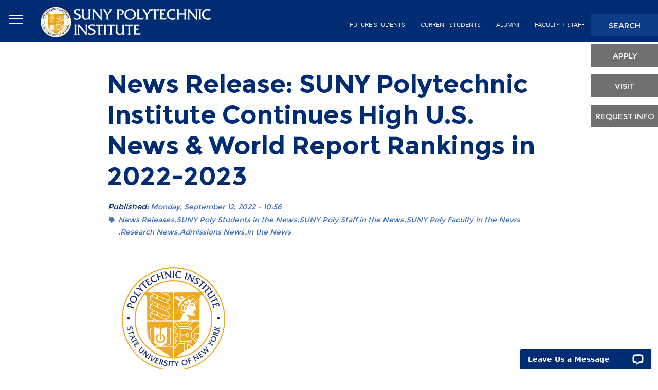

--- FILE ---
content_type: text/html
request_url: https://sunypoly.edu/news/news-release-suny-polytechnic-institute-continues-high-us-news-world-report-rankings-2022-2023.html
body_size: 18985
content:
<!DOCTYPE html>
<html lang="en" dir="ltr" prefix="content: http://purl.org/rss/1.0/modules/content/  dc: http://purl.org/dc/terms/  foaf: http://xmlns.com/foaf/0.1/  og: http://ogp.me/ns#  rdfs: http://www.w3.org/2000/01/rdf-schema#  schema: http://schema.org/  sioc: http://rdfs.org/sioc/ns#  sioct: http://rdfs.org/sioc/types#  skos: http://www.w3.org/2004/02/skos/core#  xsd: http://www.w3.org/2001/XMLSchema# ">
  <head>
	<!-- CSP tag -->

    <!-- <meta http-equiv="Content-Security-Policy" content=" default-src 'self' 'unsafe-inline';script-src 'self' 'unsafe-inline' https://acsbapp.com/apps/app/dist/js/app.js https://acsbapp.com www.google-analytics.com www.googletagmanager.com app.heyhalda.com maxcdn.bootstrapcdn.com cdn.livechatinc.com googleads.g.doubleclick.net api.livechatinc.com secure.livechatinc.com;connect-src 'self' 'unsafe-inline' *.acsbapp.com acsbapp.com *.wikipedia.org www.google-analytics.com analytics.heyhalda.com app.heyhalda.com analytics.google.com stats.g.doubleclick.net;frame-src 'self' td.doubleclick.net app.heyhalda.com secure.livechatinc.com;media-src 'self' 'unsafe-inline' data:;img-src 'self' 'unsafe-inline' data: *.acsbapp.com acsbapp.com scontent-lga3-1.cdninstagram.com scontent-lga3-2.cdninstagram.com www.google.com;style-src 'self' 'unsafe-inline' https://maxcdn.bootstrapcdn.com https://use.fontawesome.com;font-src 'self' https://use.fontawesome.com maxcdn.bootstrapcdn.com fonts.gstatic.com drupaldev.sunypoly.edu;"> 
-->	

    <meta charset="utf-8" />
<script async src="https://www.googletagmanager.com/gtag/js?id=UA-1029830-5"></script>
<script>window.dataLayer = window.dataLayer || [];function gtag(){dataLayer.push(arguments)};gtag("js", new Date());gtag("set", "developer_id.dMDhkMT", true);gtag("config", "UA-1029830-5", {"groups":"default","anonymize_ip":true,"page_placeholder":"PLACEHOLDER_page_path","allow_ad_personalization_signals":false});</script>
<meta name="description" content="For Release:           Immediate – September 12, 2022" />
<meta name="Generator" content="Drupal 10 (https://www.drupal.org)" />
<meta name="MobileOptimized" content="width" />
<meta name="HandheldFriendly" content="true" />
<meta name="viewport" content="width=device-width, initial-scale=1, shrink-to-fit=no" />
<meta name="theme-color" content="#002c73" />
<meta http-equiv="x-ua-compatible" content="ie=edge" />
<link rel="icon" href="/sites/default/files/favy_0.png" type="image/png" />
<link rel="canonical" href="https://sunypoly.edu/news/news-release-suny-polytechnic-institute-continues-high-us-news-world-report-rankings-2022-2023" />
<link rel="shortlink" href="/node/17464" />

    <title>News Release: SUNY Polytechnic Institute Continues High U.S. News &amp; World Report Rankings in 2022-2023 | SUNY Polytechnic Institute</title>
    <link rel="stylesheet" media="all" href="//maxcdn.bootstrapcdn.com/bootstrap/3.3.7/css/bootstrap.min.css" />
<link rel="stylesheet" media="all" href="/core/modules/system/css/components/align.module.css?t7yase" />
<link rel="stylesheet" media="all" href="/core/modules/system/css/components/fieldgroup.module.css?t7yase" />
<link rel="stylesheet" media="all" href="/core/modules/system/css/components/container-inline.module.css?t7yase" />
<link rel="stylesheet" media="all" href="/core/modules/system/css/components/clearfix.module.css?t7yase" />
<link rel="stylesheet" media="all" href="/core/modules/system/css/components/details.module.css?t7yase" />
<link rel="stylesheet" media="all" href="/core/modules/system/css/components/hidden.module.css?t7yase" />
<link rel="stylesheet" media="all" href="/core/modules/system/css/components/item-list.module.css?t7yase" />
<link rel="stylesheet" media="all" href="/core/modules/system/css/components/js.module.css?t7yase" />
<link rel="stylesheet" media="all" href="/core/modules/system/css/components/nowrap.module.css?t7yase" />
<link rel="stylesheet" media="all" href="/core/modules/system/css/components/position-container.module.css?t7yase" />
<link rel="stylesheet" media="all" href="/core/modules/system/css/components/reset-appearance.module.css?t7yase" />
<link rel="stylesheet" media="all" href="/core/modules/system/css/components/resize.module.css?t7yase" />
<link rel="stylesheet" media="all" href="/core/modules/system/css/components/system-status-counter.css?t7yase" />
<link rel="stylesheet" media="all" href="/core/modules/system/css/components/system-status-report-counters.css?t7yase" />
<link rel="stylesheet" media="all" href="/core/modules/system/css/components/system-status-report-general-info.css?t7yase" />
<link rel="stylesheet" media="all" href="/core/modules/system/css/components/tablesort.module.css?t7yase" />
<link rel="stylesheet" media="all" href="/core/misc/components/progress.module.css?t7yase" />
<link rel="stylesheet" media="all" href="/core/misc/components/ajax-progress.module.css?t7yase" />
<link rel="stylesheet" media="all" href="/core/../themes/contrib/bootstrap_barrio/components/menu/menu.css?t7yase" />
<link rel="stylesheet" media="all" href="/core/modules/views/css/views.module.css?t7yase" />
<link rel="stylesheet" media="all" href="/libraries/shariff/build/shariff.complete.css?t7yase" />
<link rel="stylesheet" media="all" href="/core/../themes/contrib/bootstrap_barrio/components/breadcrumb/breadcrumb.css?t7yase" />
<link rel="stylesheet" media="all" href="/modules/calendar/css/calendar.css?t7yase" />
<link rel="stylesheet" media="all" href="/modules/calendar/css/calendar_multiday.css?t7yase" />
<link rel="stylesheet" media="all" href="/modules/colorbox/styles/default/colorbox_style.css?t7yase" />
<link rel="stylesheet" media="all" href="https://use.fontawesome.com/releases/v5.13.1/css/all.css" />
<link rel="stylesheet" media="all" href="https://use.fontawesome.com/releases/v5.13.1/css/v4-shims.css" />
<link rel="stylesheet" media="all" href="/modules/contrib/better_exposed_filters/css/better_exposed_filters.css?t7yase" />
<link rel="stylesheet" media="all" href="/themes/contrib/bootstrap_barrio/css/components/variables.css?t7yase" />
<link rel="stylesheet" media="all" href="/themes/contrib/bootstrap_barrio/css/components/user.css?t7yase" />
<link rel="stylesheet" media="all" href="/themes/contrib/bootstrap_barrio/css/components/progress.css?t7yase" />
<link rel="stylesheet" media="all" href="/themes/contrib/bootstrap_barrio/css/components/affix.css?t7yase" />
<link rel="stylesheet" media="all" href="/themes/contrib/bootstrap_barrio/css/components/book.css?t7yase" />
<link rel="stylesheet" media="all" href="/themes/contrib/bootstrap_barrio/css/components/contextual.css?t7yase" />
<link rel="stylesheet" media="all" href="/themes/contrib/bootstrap_barrio/css/components/feed-icon.css?t7yase" />
<link rel="stylesheet" media="all" href="/themes/contrib/bootstrap_barrio/css/components/field.css?t7yase" />
<link rel="stylesheet" media="all" href="/themes/contrib/bootstrap_barrio/css/components/header.css?t7yase" />
<link rel="stylesheet" media="all" href="/themes/contrib/bootstrap_barrio/css/components/help.css?t7yase" />
<link rel="stylesheet" media="all" href="/themes/contrib/bootstrap_barrio/css/components/icons.css?t7yase" />
<link rel="stylesheet" media="all" href="/themes/contrib/bootstrap_barrio/css/components/image-button.css?t7yase" />
<link rel="stylesheet" media="all" href="/themes/contrib/bootstrap_barrio/css/components/item-list.css?t7yase" />
<link rel="stylesheet" media="all" href="/themes/contrib/bootstrap_barrio/css/components/list-group.css?t7yase" />
<link rel="stylesheet" media="all" href="/themes/contrib/bootstrap_barrio/css/components/media.css?t7yase" />
<link rel="stylesheet" media="all" href="/themes/contrib/bootstrap_barrio/css/components/page.css?t7yase" />
<link rel="stylesheet" media="all" href="/themes/contrib/bootstrap_barrio/css/components/search-form.css?t7yase" />
<link rel="stylesheet" media="all" href="/themes/contrib/bootstrap_barrio/css/components/shortcut.css?t7yase" />
<link rel="stylesheet" media="all" href="/themes/contrib/bootstrap_barrio/css/components/sidebar.css?t7yase" />
<link rel="stylesheet" media="all" href="/themes/contrib/bootstrap_barrio/css/components/site-footer.css?t7yase" />
<link rel="stylesheet" media="all" href="/themes/contrib/bootstrap_barrio/css/components/skip-link.css?t7yase" />
<link rel="stylesheet" media="all" href="/themes/contrib/bootstrap_barrio/css/components/table.css?t7yase" />
<link rel="stylesheet" media="all" href="/themes/contrib/bootstrap_barrio/css/components/tabledrag.css?t7yase" />
<link rel="stylesheet" media="all" href="/themes/contrib/bootstrap_barrio/css/components/tableselect.css?t7yase" />
<link rel="stylesheet" media="all" href="/themes/contrib/bootstrap_barrio/css/components/tablesort-indicator.css?t7yase" />
<link rel="stylesheet" media="all" href="/themes/contrib/bootstrap_barrio/css/components/ui.widget.css?t7yase" />
<link rel="stylesheet" media="all" href="/themes/contrib/bootstrap_barrio/css/components/tabs.css?t7yase" />
<link rel="stylesheet" media="all" href="/themes/contrib/bootstrap_barrio/css/components/toolbar.css?t7yase" />
<link rel="stylesheet" media="all" href="/themes/contrib/bootstrap_barrio/css/components/vertical-tabs.css?t7yase" />
<link rel="stylesheet" media="all" href="/themes/contrib/bootstrap_barrio/css/components/views.css?t7yase" />
<link rel="stylesheet" media="all" href="/themes/contrib/bootstrap_barrio/css/components/webform.css?t7yase" />
<link rel="stylesheet" media="all" href="/themes/contrib/bootstrap_barrio/css/components/ui-dialog.css?t7yase" />
<link rel="stylesheet" media="all" href="/themes/sunny_theme/css/main.css?t7yase" />
<link rel="stylesheet" media="all" href="/themes/sunny_theme/css/barrio-update.css?t7yase" />
<link rel="stylesheet" media="all" href="/themes/sunny_theme/css/slick/slick.css?t7yase" />
<link rel="stylesheet" media="all" href="/themes/sunny_theme/css/slick/slick-theme.css?t7yase" />
<link rel="stylesheet" media="all" href="/themes/sunny_theme/css/selectric/selectric.css?t7yase" />
<link rel="stylesheet" media="all" href="/themes/contrib/bootstrap_barrio/css/components/form.css?t7yase" />
<link rel="stylesheet" media="print" href="/themes/contrib/bootstrap_barrio/css/print.css?t7yase" />

    
	<!-- Google Tag Manager -->
	<script>(function(w,d,s,l,i){w[l]=w[l]||[];w[l].push({'gtm.start':
	new Date().getTime(),event:'gtm.js'});var f=d.getElementsByTagName(s)[0],
	j=d.createElement(s),dl=l!='dataLayer'?'&l='+l:'';j.async=true;j.src=
	'https://www.googletagmanager.com/gtm.js?id='+i+dl;f.parentNode.insertBefore(j,f);
	})(window,document,'script','dataLayer','GTM-KMRMDWV');</script>
	<!-- End Google Tag Manager -->
	<script src="https://app.heyhalda.com/widgets/smart-forms/clbmm3n1j063o3fya6accrr58.js" async></script>
  </head>
  <body class="fontyourface layout-no-sidebars page-node-17464 page-node17464 path-node node--type-news">
	<!-- Google Tag Manager (noscript)-->
	<noscript><iframe src="https://www.googletagmanager.com/ns.html?id=GTM-KMRMDWV"
	height="0" width="0" style="display:none;visibility:hidden"></iframe></noscript>
	<!-- End Google Tag Manager (noscript) -->
    <a href="#main-content" class="visually-hidden focusable skip-link">
      Skip to main content
    </a>
    
      <div class="dialog-off-canvas-main-canvas" data-off-canvas-main-canvas>
    <div id="headers" class="headers">
    <div class="clearfix headers-fix">

                    <div id="head" class="head col-md-4 col-lg-3 col-sm-6">
                <a class="levanta-modal" title='SUNY Menu' data-toggle="modal" data-target="#navegador" href="#">
                    <span class="ada-hide">Open Menu</span>
                    <i aria-hidden="true" class="fa fa-bars"></i>
                </a>
                  <section class="row region region-head">
          <a href="/" title="Home" rel="home" class="site-logo">
              <img src="/sites/default/files/SUNY-Poly-logo-header-1.png" alt="Home" class="img-fluid d-inline-block align-top" />
            
    </a>
    
  </section>

            </div>
        
                    <div id="sec-menu" class="sec-menu col-md-7 col-lg-8">

                  <section class="row region region-sec-menu">
    <nav role="navigation" aria-label="block-secondmenu-menu" aria-labelledby="block-secondmenu-menu"  id="block-secondmenu" class="menu-s text-center pull-right block block-menu navigation menu--second-menu">
            
  <h2 class="sr-only" id="block-secondmenu-menu">second-menu</h2>
  

        
                  <ul block="block-secondmenu" class="clearfix nav" data-component-id="bootstrap_barrio:menu">
                    <li class="nav-item">
                <a href="/future-students" class="nav-link nav-link--future-students" data-drupal-link-system-path="node/139">future students</a>
              </li>
                <li class="nav-item">
                <a href="/current-students" class="nav-link nav-link--current-students" data-drupal-link-system-path="node/141">current students</a>
              </li>
                <li class="nav-item menu-item--collapsed">
                <a href="/alumni" class="nav-link nav-link--alumni" data-drupal-link-system-path="node/142">alumni</a>
              </li>
                <li class="nav-item">
                <a href="/faculty-and-staff-resources" class="nav-link nav-link--faculty-and-staff-resources" data-drupal-link-system-path="node/12764">Faculty + Staff</a>
              </li>
        </ul>
  



  </nav>

  </section>


            </div>
        
                    <div id="terc-menu" class="terc-menu col-md-1 pull-right">

                  <section class="row region region-terc-menu">
    <nav role="navigation" aria-label="block-secondaryheader-menu" aria-labelledby="block-secondaryheader-menu"  id="block-secondaryheader" class="block block-menu navigation menu--menu-terciary">
            
  <h2 class="sr-only" id="block-secondaryheader-menu">Secondary Header</h2>
  

        
                  <ul block="block-secondaryheader" class="clearfix nav" data-component-id="bootstrap_barrio:menu">
                    <li class="nav-item">
                <a href="/" class="nav-link nav-link--" data-drupal-link-system-path="&lt;front&gt;">search</a>
              </li>
                <li class="nav-item">
                <a href="/admissions/apply" class="nav-link nav-link--admissions-apply" data-drupal-link-system-path="node/58">apply</a>
              </li>
                <li class="nav-item">
                <a href="/admissions/visit" class="nav-link nav-link--admissions-visit" data-drupal-link-system-path="node/184">visit</a>
              </li>
                <li class="nav-item">
                <a href="/admissions/premier-public-polytechnic/request-more-information" class="nav-link nav-link--admissions-premier-public-polytechnic-request-more-information" data-drupal-link-system-path="node/10911">Request Info</a>
              </li>
        </ul>
  



  </nav>

  </section>


            </div>
        
    </div>
</div>


<div class="cuerpo-interno">

            <div id="prefase" class="prefase suny-pt-60 suny-pb-60">

            <div class="container">
                <div class="row">

                      <section class="row region region-prefase">
    <div id="block-sunny-page-title" class="col-xs-12 col-lg-9 col-lg-offset-1 titular block block-core block-page-title-block">
  
    
      <div class="content">
      
  <h1 class="page-title"><span class="field field--name-title field--type-string field--label-hidden">News Release: SUNY Polytechnic Institute Continues High U.S. News &amp; World Report Rankings in 2022-2023</span>
</h1>


    </div>
  </div>

  </section>


                </div>
            </div>

        </div>
    
    
        <div class="bread-container">
            <div class="container">
                <div class="row">
                    <div id="bread" class="bread col-xs-12 col-lg-6 col-lg-offset-1 col-xl-6">

                          <div id="block-sunny-breadcrumbs" class="breads col-xs-12 block block-system block-system-breadcrumb-block">
  
    
      <div class="content">
      
  <nav role="navigation" aria-label="breadcrumb" style="">
  <ol class="breadcrumb">
            <li class="breadcrumb-item">
        <a href="/">Home</a>
      </li>
                <li class="breadcrumb-item active">
        News Release: SUNY Polytechnic Institute Continues High U.S. News &amp; World Report Rankings in 2022-2023
      </li>
        </ol>
</nav>


    </div>
  </div>
<div class="views-element-container first-text col-xs-12 col-md-9 col-md-offset-2 block block-views block-views-blockfields-content-block-1" id="block-views-block-fields-content-block-1">
  
    
      <div class="content">
      <div><div class="view view-fields-content view-id-fields_content view-display-id-block_1 js-view-dom-id-f56b75f7fd063f71c6730cf8d3712aee4c166bde9fdd3049e9a307c9326e1917">
  
    
      
      <div class="view-content">
          <div class="views-row">
    <div class="views-field views-field-field-first-text"><div class="field-content"></div></div>
  </div>

    </div>
  
          </div>
</div>

    </div>
  </div>
<div class="views-element-container first-text col-xs-12 col-md-9 col-md-offset-2 block block-views block-views-blockheader-bread-content-block-1" id="block-views-block-header-bread-content-block-1">
  
    
      <div class="content">
      <div><div class="view view-header-bread-content view-id-header_bread_content view-display-id-block_1 js-view-dom-id-8b438aae1bc86a6c3dd8b425066f7d7ef4a8d0e8ee1c089f3d8209fdc2729f17">
  
    
      
  
          </div>
</div>

    </div>
  </div>
<div class="views-element-container first-text col-xs-12 col-md-9 col-md-offset-2 block block-views block-views-blockmajors-and-programs-block-6" id="block-views-block-majors-and-programs-block-6">
  
    
      <div class="content">
      <div><div class="view view-majors-and-programs view-id-majors_and_programs view-display-id-block_6 js-view-dom-id-dcc98e59502ead4b3222d49a8d712ab80904f237aca216aad6cd30ac5a1a4c23">
  
    
      
      <div class="view-empty">
      
    </div>
  
          </div>
</div>

    </div>
  </div>



                    </div>
                </div>
            </div>
        </div>
    
    

    <div id="main" class="container suny-pt-80">
        <div class="row clearfix">

            <div class="col-lg-11 suny p-0">
                <div class="row">

                                        <main class="main-content col-md-12" id="content-test" role="main">
                        <section class="section">
                            <a id="main-content" tabindex="-1"></a>
                              <div data-drupal-messages-fallback class="hidden"></div><div id="block-sunny-content" class="block block-system block-system-main-block">
  
    
      <div class="content">
      <div data-history-node-id="17464" class="node node--type-news node--view-mode-full ds-1col clearfix">

  

  
<div  class="col-lg-10 col-lg-offset-1 col-md-10 col-md-offset-1 wrapper-news">
        
      <h2 class="title-news-full">News Release: SUNY Polytechnic Institute Continues High U.S. News &amp; World Report Rankings in 2022-2023</h2>
      
  


<div  class="wrapper-top-news">
    Published:      <div  class="date-news-full">
        
            Monday, September 12, 2022 - 10:56
      
  
    </div>

      <div  class="tag-news-full">
        
      <div class="tags-item-news">News Releases</div>
      <div class="tags-item-news">SUNY Poly Students in the News</div>
      <div class="tags-item-news">SUNY Poly Staff in the News</div>
      <div class="tags-item-news">SUNY Poly Faculty in the News</div>
      <div class="tags-item-news">Research News</div>
      <div class="tags-item-news">Admissions News</div>
      <div class="tags-item-news">In the News</div>
      
  
    </div>


  </div>    
      <div class="img-news-full">  <img loading="lazy" src="/sites/default/files/styles/news_full/public/2022-09/SUNY%20Poly%20Seal%20Web800x680.png?itok=hVGLNBxW" width="1000" height="863" alt="SUNY Poly Seal" typeof="foaf:Image" class="image-style-news-full" />


</div>
      
  

<div class="shariff"   data-url="/news/news-release-suny-polytechnic-institute-continues-high-us-news-world-report-rankings-2022-2023" data-title="News Release: SUNY Polytechnic Institute Continues High U.S. News &amp;amp; World Report Rankings in 2022-2023 | SUNY Polytechnic Institute" data-services="[&quot;facebook&quot;,&quot;mail&quot;]" data-theme="colored" data-css="complete" data-orientation="horizontal" data-mail-url="mailto:" data-lang="en">
    
        
</div>
    
      <div class="body-news-full"><p style="margin-left:24px"><span style="font-size:12pt"><span style="font-family:&quot;Times New Roman&quot;,serif"><b><span style="font-size:10.0pt"><span style="font-family:&quot;Calibri&quot;,sans-serif">For Release:&nbsp;&nbsp;&nbsp;&nbsp;&nbsp;&nbsp;&nbsp;&nbsp;&nbsp;&nbsp; </span></span></b><span style="font-size:10.0pt"><span style="font-family:&quot;Calibri&quot;,sans-serif">Immediate – September 12, 2022</span></span></span></span><br>
<span style="font-size:12pt"><span style="font-family:&quot;Times New Roman&quot;,serif"><b><span style="font-size:10.0pt"><span style="font-family:&quot;Calibri&quot;,sans-serif">Contact:&nbsp;&nbsp;&nbsp;&nbsp;&nbsp;&nbsp;&nbsp;&nbsp;&nbsp;&nbsp;&nbsp;&nbsp;&nbsp;&nbsp;&nbsp;&nbsp;&nbsp; </span></span></b><span style="font-size:10.0pt"><span style="font-family:&quot;Calibri&quot;,sans-serif"><span style="color:black">Steve Ference, Director of University Communications</span></span></span></span></span><span style="font-size:12pt"><span style="font-family:&quot;Times New Roman&quot;,serif"><span style="font-size:10.0pt"><span style="font-family:&quot;Calibri&quot;,sans-serif"><span style="color:black"> | (518) 429-7742 | </span></span></span><a href="mailto:sference@sunypoly.edu" style="color:#0563c1; text-decoration:underline"><span style="font-size:10.0pt"><span style="font-family:&quot;Calibri&quot;,sans-serif">sference@sunypoly.edu</span></span></a></span></span></p>

<p align="center" style="margin-left:24px; text-align:center"><span style="font-size:11pt"><span style="line-height:normal"><span style="font-family:&quot;Calibri&quot;,sans-serif"><b><i><span style="font-size:12.0pt">Ranked as a ‘Best Regional University,’ ‘Top Public School,’ ‘Best College for Veterans.’<br>
‘Best Value School,’ ‘Top Performer on Social Mobility,’ and for<br>
‘Least Debt’ for Students</span></i></b></span></span></span></p>

<p style="text-align:justify"><span style="font-size:12pt"><span style="font-family:&quot;Times New Roman&quot;,serif"><span style="font-size:11.5pt"><span style="font-family:&quot;Calibri&quot;,sans-serif">ALBANY AND UTICA, NY – SUNY Polytechnic Institute’s (SUNY Poly’s) annual rankings by <i>U.S. News &amp; World Report</i> once again highlight the institute’s academic strength, affordability and low debt loads for its students, as well as its continued focus on fostering upward social mobility and supporting veterans. SUNY Poly improved its ranking in numerous categories as a result of its increased graduation rate, among other positive factors.&nbsp; </span></span></span></span></p>

<p style="text-align:justify"><span style="font-size:12pt"><span style="font-family:&quot;Times New Roman&quot;,serif"><i><span style="font-size:11.5pt"><span style="font-family:&quot;Calibri&quot;,sans-serif">U.S. News </span></span></i><span style="font-size:11.5pt"><span style="font-family:&quot;Calibri&quot;,sans-serif">named SUNY Poly 9<sup>th</sup> in its “Best Regional Universities-North” category, advancing three spots from last year as part of the publication’s 2022-2023 rankings. In addition: </span></span></span></span></p>

<ul>
	<li style="margin-left:8px; text-align:justify"><span style="font-size:12pt"><span style="font-family:&quot;Times New Roman&quot;,serif"><span style="font-size:11.5pt"><span style="font-family:&quot;Calibri&quot;,sans-serif">For the fourth year in a row, SUNY Poly ranked 2<sup>nd</sup> in the “Top Public Schools” Regional Universities-North category. </span></span></span></span></li>
	<li style="margin-left:8px; text-align:justify"><span style="font-size:12pt"><span style="font-family:&quot;Times New Roman&quot;,serif"><span style="font-size:11.5pt"><span style="font-family:&quot;Calibri&quot;,sans-serif">In this same regional category, SUNY Poly remained in the top 20 for “Top Performers on Social Mobility,” moving up three positions from the previous year to 16<sup>th</sup>; and </span></span></span></span></li>
	<li style="margin-left:8px; text-align:justify"><span style="font-size:12pt"><span style="font-family:&quot;Times New Roman&quot;,serif"><span style="font-size:11.5pt"><span style="font-family:&quot;Calibri&quot;,sans-serif">SUNY Poly remained in the top 50 for “Best Value Schools.”</span></span></span></span></li>
</ul>

<p style="text-align:justify"><span style="font-size:12pt"><span style="font-family:&quot;Times New Roman&quot;,serif"><span style="font-size:11.5pt"><span style="font-family:&quot;Calibri&quot;,sans-serif">SUNY Poly also ranked third in “Best Colleges for Veterans,” up one position from the institution’s 2022 rankings in the Regional Universities-North category. The ranking is especially notable because SUNY Poly’s Utica campus is in close proximity to both the Air Force Research Laboratory in Rome, New York, and the U.S. Army’s Fort Drum military reservation. SUNY Poly also made the unranked lists, “A+ Schools for B Students,” as well as “Least Debt,” a category showcasing educational institutions whose students graduate with the “lightest debt loads.” </span></span></span></span></p>

<p style="text-align:justify"><span style="font-size:12pt"><span style="font-family:&quot;Times New Roman&quot;,serif"><span style="font-size:11.5pt"><span style="font-family:&quot;Calibri&quot;,sans-serif">"Such strong recognition of SUNY Poly’s academic offerings and affordability by U.S. News &amp; World Report is a meaningful reaffirmation of the hands-on academic experience SUNY Poly students receive, made possible by the dedication of our faculty and staff<i>,”</i> said Dr. Tod A. Laursen, SUNY Polytechnic Institute Acting President. “Once again, SUNY Poly’s U.S. News &amp; World Report rankings shine a light on the excellent educational value students discover when they come here, providing a platform for a lifetime of success and upward mobility.”</span></span></span></span></p>

<p style="text-align:justify"><span style="font-size:11pt"><span style="line-height:normal"><span style="font-family:&quot;Calibri&quot;,sans-serif"><span style="font-size:11.5pt">SUNY Poly’s “Top Performers on Social Mobility” ranking (#16) in the Regional Universities-North category is the latest example of the institute’s focus on providing educational opportunities and access for students of all backgrounds, especially through its </span><a href="https://sunypoly.edu/eop.html" style="color:#0563c1; text-decoration:underline"><span style="font-size:11.5pt">Educational Opportunity Program (EOP),</span></a><span style="font-size:11.5pt"> fostering access, academic support, and financial assistance to first-time, full-time students who show promise for succeeding in college but may need additional support.</span></span></span></span></p>

<p style="text-align:justify"><span style="font-size:11pt"><span style="line-height:normal"><span style="font-family:&quot;Calibri&quot;,sans-serif"><span style="font-size:11.5pt">SUNY Poly is included in the Best Regional Universities-North category and placed 9<sup>th</sup> overall out of 175 ranked universities. The annual rankings by <i>U.S. News and World Report</i> categorize colleges and universities based upon their Carnegie Classification, created by the Carnegie Foundation for the Advancement of Teaching. <i>U.S. News &amp; World Report</i> maintains different ranking categories, each with different weights assigned to them to determine the final institution positions. These categories include graduation and retention rates, social mobility, graduation rate performance, undergraduate academic reputation, average alumni giving rate, faculty resources, student selectivity, financial resources per student, and graduate indebtedness, among others.</span></span></span></span></p>

<p style="text-align:justify"><span style="font-size:11pt"><span style="line-height:normal"><span style="font-family:&quot;Calibri&quot;,sans-serif"><span style="font-size:11.5pt">“The 2022-2023 U.S. News and World Report rankings provide insight into the quality of SUNY Poly’s education which places students on a strong track to pursue and obtain meaningful careers,” said SUNY Poly’s Interim Provost Dr. Zora Thomova. “SUNY Poly continues to offer a wide range of educational programs in relevant subjects via our partnerships and flexible online degree programs, and we are proud to offer these opportunities which are also, importantly, highly affordable.” </span></span></span></span></p>

<p style="text-align:justify"><span style="font-size:11pt"><span style="line-height:normal"><span style="font-family:&quot;Calibri&quot;,sans-serif"><span style="font-size:11.5pt">Over the past year, SUNY Poly has continued to progress, maintaining steady enrollment of more than 2,850 students while working to make obtaining both baccalaureate and post-baccalaureate degrees easier through increased online distance learning opportunities and via partnerships with a number of institutions, including </span><a href="https://sunypoly.edu/news/news-release-fmcc-and-suny-polytechnic-institute-announce-new-transfer-agreements.html" style="color:#0563c1; text-decoration:underline"><span style="font-size:11.5pt">Fulton-Montgomery Community College (FMCC)</span></a><span style="font-size:11.5pt">, </span><a href="https://sunypoly.edu/news/news-release-ualbany-and-suny-poly-announce-new-education-partnership.html" style="color:#0563c1; text-decoration:underline"><span style="font-size:11.5pt">the University at Albany</span></a><span style="font-size:11.5pt">, and</span> <a href="https://sunypoly.edu/news/hamilton-fulton-montgomery-boces-and-suny-polytechnic-institute-sign-articulation-agreement.html" style="color:#0563c1; text-decoration:underline">the Hamilton-Fulton-Montgomery BOCES Pathways in Technology Early College High School (HFM BOCES PTECH) program</a><span style="font-size:11.5pt">, among others. </span></span></span></span></p>

<p style="text-align:justify"><span style="font-size:11pt"><span style="line-height:normal"><span style="font-family:&quot;Calibri&quot;,sans-serif"><span style="font-size:11.5pt">SUNY Poly has received numerous recent high rankings for its affordability and value:</span></span></span></span></p>

<ul>
	<li style="margin-left:8px"><span style="font-size:12pt"><span style="font-family:&quot;Times New Roman&quot;,serif"><span style="font-size:11.5pt"><span style="font-family:&quot;Calibri&quot;,sans-serif">U.S. News &amp; World Report’s “2022 Best Online Program” rankings listed the top online colleges and university programs in the nation. Of the ranked institutions, </span></span><a href="https://sunypoly.edu/news/news-release-suny-polys-network-and-computer-security-online-program-earns-top-50-national.html" style="color:#0563c1; text-decoration:underline"><span style="font-size:11.5pt"><span style="font-family:&quot;Calibri&quot;,sans-serif">SUNY Poly’s online master’s program in Network and Computer Security: Cybersecurity</span></span></a><span style="font-size:11.5pt"><span style="font-family:&quot;Calibri&quot;,sans-serif"> ranked in the top 50 in the U.S. at 48<sup>th</sup>.</span></span></span></span></li>
	<li style="margin-left:8px"><span style="font-size:12pt"><span style="font-family:&quot;Times New Roman&quot;,serif"><span style="font-size:11.5pt"><span style="font-family:&quot;Calibri&quot;,sans-serif">Yahoo! Finance and GoBankingRates selected </span></span><a href="https://sunypoly.edu/news/yahoo-finance-gobankingrates-suny-poly-selected-most-affordable-college-new-york-state-2020.html" style="color:#0563c1; text-decoration:underline"><span style="font-size:11.5pt"><span style="font-family:&quot;Calibri&quot;,sans-serif">SUNY Poly as the “Most Affordable College in New York State 2020-2021.”</span></span></a></span></span></li>
	<li style="margin-left:8px"><span style="font-size:12pt"><span style="font-family:&quot;Times New Roman&quot;,serif"><a href="https://sunypoly.edu/news/suny-poly-ranked-31-nation-best-value-colleges-universities-2022-college-consensus.html" style="color:#0563c1; text-decoration:underline"><span style="font-size:11.5pt"><span style="font-family:&quot;Calibri&quot;,sans-serif">SUNY Poly ranked #31 in nation for "Best Value Colleges &amp; Universities for 2022</span></span></a><span style="font-size:11.5pt"><span style="font-family:&quot;Calibri&quot;,sans-serif">" by College Consensus.</span></span></span></span></li>
	<li style="margin-left:8px"><span style="font-size:12pt"><span style="font-family:&quot;Times New Roman&quot;,serif"><span style="font-size:11.5pt"><span style="font-family:&quot;Calibri&quot;,sans-serif">ZDNet ranked SUNY Poly in the top ten for </span></span><a href="https://sunypoly.edu/news/zdnet-ranks-suny-poly-top-ten-best-online-colleges-new-york-2022.html" style="color:#0563c1; text-decoration:underline"><span style="font-size:11.5pt"><span style="font-family:&quot;Calibri&quot;,sans-serif">"Best online colleges in New York 2022."</span></span></a></span></span></li>
	<li style="margin-left:8px"><span style="font-size:12pt"><span style="font-family:&quot;Times New Roman&quot;,serif"><a href="https://sunypoly.edu/news/edsmart-selects-suny-poly-3-best-accredited-online-college-new-york-2022.html" style="color:#0563c1; text-decoration:underline"><span style="font-size:11.5pt"><span style="font-family:&quot;Calibri&quot;,sans-serif">EDsmart selected SUNY Poly as #3 “Best Accredited Online College in New York” for 2022.</span></span></a></span></span></li>
	<li style="margin-left:8px"><span style="font-size:12pt"><span style="font-family:&quot;Times New Roman&quot;,serif"><a href="https://sunypoly.edu/news/phi-theta-kappa-recognizes-171-colleges-including-suny-poly-exemplary-transfer-pathways.html" style="color:#0563c1; text-decoration:underline"><span style="font-size:11.5pt"><span style="font-family:&quot;Calibri&quot;,sans-serif">Phi Theta Kappa recognized 171 colleges including SUNY Poly for exemplary transfer pathways</span></span></a><span style="font-size:11.5pt"><span style="font-family:&quot;Calibri&quot;,sans-serif">. This “Transfer Honor Roll” is determined by 40 key metrics related to the support and success of transfer students.</span></span></span></span></li>
	<li style="margin-left:8px"><span style="font-size:12pt"><span style="font-family:&quot;Times New Roman&quot;,serif"><a href="https://sunypoly.edu/news/princeton-review-selects-suny-poly-list-best-online-nursing-school-masters-programs.html" style="color:#0563c1; text-decoration:underline"><span style="font-size:11.5pt"><span style="font-family:&quot;Calibri&quot;,sans-serif">Princeton Review selected SUNY Poly</span></span></a><span style="font-size:11.5pt"><span style="font-family:&quot;Calibri&quot;,sans-serif"> for its unranked list of “Best Online Nursing School Master's Programs,” joining only 189 other institutions from around the nation receiving this recognition.</span></span></span></span></li>
	<li style="margin-left:8px"><span style="font-size:12pt"><span style="font-family:&quot;Times New Roman&quot;,serif"><span style="font-size:11.5pt"><span style="font-family:&quot;Calibri&quot;,sans-serif">Fortune ranked SUNY Poly #27 in the nation for </span></span><a href="https://sunypoly.edu/news/suny-poly-named-fortunes-2022-list-top-rated-online-mba-programs.html" style="color:#0563c1; text-decoration:underline"><span style="font-size:11.5pt"><span style="font-family:&quot;Calibri&quot;,sans-serif">“2022 Top Rated Online MBA Programs.”</span></span></a></span></span></li>
	<li style="margin-left:8px"><span style="font-size:12pt"><span style="font-family:&quot;Times New Roman&quot;,serif"><a href="https://sunypoly.edu/news/suny-poly-ranked-top-20-best-online-msn-nurse-educator-degrees-2022-nation-toprntobsn.html" style="color:#0563c1; text-decoration:underline"><span style="font-size:11.5pt"><span style="font-family:&quot;Calibri&quot;,sans-serif">SUNY Poly ranked in the Top 20</span></span></a><span style="font-size:11.5pt"><span style="font-family:&quot;Calibri&quot;,sans-serif"> for “Best Online MSN Nurse Educator Degrees 2022 in the Nation” by TopRNtoBSN.</span></span></span></span></li>
	<li style="margin-left:8px"><span style="font-size:12pt"><span style="font-family:&quot;Times New Roman&quot;,serif"><a href="https://sunypoly.edu/news/zdnet-selects-suny-poly-top-20-nation-best-online-masters-accounting-2021.html" style="color:#0563c1; text-decoration:underline"><span style="font-size:11.5pt"><span style="font-family:&quot;Calibri&quot;,sans-serif">ZDNet ranked SUNY Poly in the Top 20 in the nation</span></span></a><span style="font-size:11.5pt"><span style="font-family:&quot;Calibri&quot;,sans-serif"> for “Best Online Master's in Accounting 2021.”</span></span></span></span></li>
	<li style="margin-left:8px"><span style="font-size:12pt"><span style="font-family:&quot;Times New Roman&quot;,serif"><span style="font-size:11.5pt"><span style="font-family:&quot;Calibri&quot;,sans-serif">Make: and <i>Newsweek</i> recognized </span></span><a href="https://sunypoly.edu/news/newsweek-make-selects-suny-poly-one-best-maker-schools-2021.html" style="color:#0563c1; text-decoration:underline"><span style="font-size:11.5pt"><span style="font-family:&quot;Calibri&quot;,sans-serif">SUNY Poly as one of the “Best Maker Schools 2021”</span></span></a><span style="font-size:11.5pt"><span style="font-family:&quot;Calibri&quot;,sans-serif"> after these publications received nominations from a “unique global community of makers, educators, and Maker Faire leaders.” SUNY Poly was identified among only 200 other colleges and universities in the world, and the only SUNY school to be nominated. </span></span></span></span></li>
</ul>

<p align="center" style="text-align:center"><span style="font-size:12pt"><span style="font-family:&quot;Times New Roman&quot;,serif"><span style="font-size:11.5pt"><span style="font-family:&quot;Calibri&quot;,sans-serif">####################</span></span></span></span></p>

<p style="text-align:justify"><span style="font-size:11pt"><span style="line-height:normal"><span style="font-family:&quot;Calibri&quot;,sans-serif"><b><span lang="EN" style="font-size:11.5pt">About SUNY Polytechnic Institute (SUNY Poly)</span></b><br>
<span style="font-size:11.5pt">SUNY Poly is&nbsp;New&nbsp;York’s globally recognized, high-tech educational ecosystem. SUNY Poly offers undergraduate and graduate degrees in the emerging disciplines of nanoscience and nanoengineering, as well as cutting-edge nanobioscience programs at its Albany campus, and undergraduate and graduate degrees in technology, including engineering, cybersecurity, computer science, and the engineering technologies; professional studies, including business, communication, and nursing; and arts and sciences, including natural sciences, game design, mathematics, humanities, and social sciences at its Utica campus; thriving athletic, recreational, and cultural programs, events, and activities complement the campus experience. As the world’s most advanced, university-driven research enterprise, SUNY Poly boasts billions of dollars in high-tech investments and hundreds of corporate partners since its inception. For information visit&nbsp;</span><a href="https://sunypoly.edu/" style="color:#0563c1; text-decoration:underline" target="_blank"><span style="font-size:11.5pt"><span style="color:purple">www.sunypoly.edu</span></span></a><span style="font-size:11.5pt"><span style="color:black">.</span></span></span></span></span></p>
</div>
      
  


  </div>

</div>


    </div>
  </div>


                        </section>
                    </main>
                                    </div>
            </div>
        </div>
    </div>

            <div id="carusel" class="carusel">

            <div class="container-fluid">
                <div class="row">

                      <section class="row region region-carusel">
    <div class="views-element-container refer-land-2 block block-views block-views-blockfields-content-block-5" id="block-views-block-fields-content-block-5">
  
    
      <div class="content">
      <div><div class="view view-fields-content view-id-fields_content view-display-id-block_5 js-view-dom-id-364d2c8d2508a47a171708ca191175bb35b72afa3dbb9b4d00d84e32dbdaf357">
  
    
      
      <div class="view-content">
          <div class="views-row">
    <div class="views-field views-field-field-laning2"><div class="field-content"></div></div><div class="views-field views-field-field-carousel-references"><div class="field-content"></div></div>
  </div>

    </div>
  
          </div>
</div>

    </div>
  </div>

  </section>


                </div>
            </div>

        </div>
    
    
    
    
</div>


    <div id="bfooter" class="bfooter suny-pt-60 suny-pb-60">

        <div class="container">
            <div class="row">
                <div class="col-lg-10 suny p-0">
                    <div class="row">

                          <section class="row region region-bfoter">
    <div id="block-titlenews" class="seudo-titulo-big suny-blue-title col-lg-3 col-md-3 block-content-basic block block-block-content block-block-content8b81e4d8-67ca-4d9c-9284-1856fc01c484">
  
    
      <div class="content">
      <div class="block-content block-content--type-basic block-content--view-mode-full ds-1col clearfix">

  

  
            <div class="clearfix text-formatted field field--name-body field--type-text-with-summary field--label-hidden field__item"><h1>Other<br>
News</h1>
</div>
      

</div>


    </div>
  </div>
<div class="views-element-container suny-noticias block block-views block-views-blocknews-block-3" id="block-views-block-news-block-3">
  
    
      <div class="content">
      <div><div class="view view-news view-id-news view-display-id-block_3 js-view-dom-id-6d23781a4ffe4b29a71f7a7f49ab7455d23277e86ae09bec99a6e326a4b95aa7">
  
    
      
      <div class="view-content">
      <div class="item-list">
  
  <ul>

          <li class="col-lg-3 col-md-3 views-model"><a href="/news/dr-singh-secures-50000-suny-taf-grant-cutting-edge-wireless-communication-research-0"  data-history-node-id="19545" class="node node--type-news node--view-mode-teaser ds-1col clearfix">

  

  
            <div class="field field--name-field-image field--type-image field--label-hidden field__item">  <img loading="lazy" src="/sites/default/files/styles/noticias_frontales/public/2025-12/WINGS%20Wireless%20Next%20Gen%20Center%20Logo.png?itok=A_HM81kW" width="800" height="680" alt="SUNY Poly WINGS" typeof="foaf:Image" class="image-style-noticias-frontales" />


</div>
      
<div  class="inside-text">
          <h2 >
        
            Dr. Singh Secures $50,000 SUNY TAF Grant for Cutting-Edge Wireless...
      
  
    </h2>


            <div class="field field--name-node-post-date field--type-ds field--label-hidden field__item">December 17, 2025</div>
      
  </div>

</a>

</li>
          <li class="col-lg-3 col-md-3 views-model"><a href="/news/dr-babak-elahi-secures-50000-grant-embed-google-industry-credentials-arts-and-sciences"  data-history-node-id="19541" class="node node--type-news node--view-mode-teaser ds-1col clearfix">

  

  
            <div class="field field--name-field-image field--type-image field--label-hidden field__item">  <img loading="lazy" src="/sites/default/files/styles/noticias_frontales/public/2025-12/Joe%20email%20graphics%20800x680.jpg?itok=uDOWwDWU" width="800" height="680" alt="SUNY Poly" typeof="foaf:Image" class="image-style-noticias-frontales" />


</div>
      
<div  class="inside-text">
          <h2 >
        
            Dr. Babak Elahi Secures $50,000 Grant to Embed Google Industry Credentials into...
      
  
    </h2>


            <div class="field field--name-node-post-date field--type-ds field--label-hidden field__item">December 11, 2025</div>
      
  </div>

</a>

</li>
          <li class="col-lg-3 col-md-3 views-model"><a href="/news/mmri-suny-poly-and-mvhs-hold-signing-ceremony-form-mohawk-valley-mv-biotech-collective"  data-history-node-id="19521" class="node node--type-news node--view-mode-teaser ds-1col clearfix">

  

  
            <div class="field field--name-field-image field--type-image field--label-hidden field__item">  <img loading="lazy" src="/sites/default/files/styles/noticias_frontales/public/2025-11/MVHS_SUNY%20POL_MMRI%20signing_2.jpg?itok=PVUJGoog" width="800" height="680" alt="President Soboyejo, Dr. Kontaridis and Dr. LeCates" typeof="foaf:Image" class="image-style-noticias-frontales" />


</div>
      
<div  class="inside-text">
          <h2 >
        
            MMRI, SUNY Poly and MVHS Hold Signing Ceremony to Form Mohawk Valley (MV)...
      
  
    </h2>


            <div class="field field--name-node-post-date field--type-ds field--label-hidden field__item">November 19, 2025</div>
      
  </div>

</a>

</li>
          <li class="col-lg-3 col-md-3 views-model"><a href="/news/suny-poly-host-health-sciences-week-november-17-22"  data-history-node-id="19517" class="node node--type-news node--view-mode-teaser ds-1col clearfix">

  

  
            <div class="field field--name-field-image field--type-image field--label-hidden field__item">  <img loading="lazy" src="/sites/default/files/styles/noticias_frontales/public/2025-11/health%20sciences%20photo.jpg?itok=86ZYsgaT" width="800" height="680" alt="health equipment including vision chart and stethoscope" typeof="foaf:Image" class="image-style-noticias-frontales" />


</div>
      
<div  class="inside-text">
          <h2 >
        
            SUNY Poly to Host Health Sciences Week November 17-22
      
  
    </h2>


            <div class="field field--name-node-post-date field--type-ds field--label-hidden field__item">November 12, 2025</div>
      
  </div>

</a>

</li>
          <li class="col-lg-3 col-md-3 views-model"><a href="/news/suny-poly-hosts-regional-framing-tomorrow-event-focused-future-career-technical-education"  data-history-node-id="19494" class="node node--type-news node--view-mode-teaser ds-1col clearfix">

  

  
            <div class="field field--name-field-image field--type-image field--label-hidden field__item">  <img loading="lazy" src="/sites/default/files/styles/noticias_frontales/public/2025-10/for%20web%20framing%20tomorrow.jpg?itok=p4aXZVfv" width="800" height="680" alt="People writing ideas on white paper, focusing on career and tech education ideas" typeof="foaf:Image" class="image-style-noticias-frontales" />


</div>
      
<div  class="inside-text">
          <h2 >
        
            SUNY Poly Hosts Regional “Framing Tomorrow” Event Focused on the Future of...
      
  
    </h2>


            <div class="field field--name-node-post-date field--type-ds field--label-hidden field__item">October 29, 2025</div>
      
  </div>

</a>

</li>
          <li class="col-lg-3 col-md-3 views-model"><a href="/news/suny-poly-foundation-welcomes-dawn-roller-board-directors"  data-history-node-id="19485" class="node node--type-news node--view-mode-teaser ds-1col clearfix">

  

  
            <div class="field field--name-field-image field--type-image field--label-hidden field__item">  <img loading="lazy" src="/sites/default/files/styles/noticias_frontales/public/2025-10/Dawn%20Roller%20web.jpg?itok=aVuJxVq2" width="800" height="680" alt="Dawn Roller" typeof="foaf:Image" class="image-style-noticias-frontales" />


</div>
      
<div  class="inside-text">
          <h2 >
        
            SUNY Poly Foundation Welcomes Dawn Roller to Board of Directors
      
  
    </h2>


            <div class="field field--name-node-post-date field--type-ds field--label-hidden field__item">October 20, 2025</div>
      
  </div>

</a>

</li>
          <li class="col-lg-3 col-md-3 views-model"><a href="/news/suny-poly-celebrate-research-and-innovation-week-october-20-24"  data-history-node-id="19478" class="node node--type-news node--view-mode-teaser ds-1col clearfix">

  

  
            <div class="field field--name-field-image field--type-image field--label-hidden field__item">  <img loading="lazy" src="/sites/default/files/styles/noticias_frontales/public/2025-10/Office%20of%20Research%20Logo%20with%20Seal.png?itok=WTK-JwIm" width="800" height="680" alt="SUNY Poly Research" typeof="foaf:Image" class="image-style-noticias-frontales" />


</div>
      
<div  class="inside-text">
          <h2 >
        
            SUNY Poly to Celebrate Research and Innovation Week October 20-24
      
  
    </h2>


            <div class="field field--name-node-post-date field--type-ds field--label-hidden field__item">October 15, 2025</div>
      
  </div>

</a>

</li>
    
  </ul>

</div>

    </div>
  
          </div>
</div>

    </div>
  </div>

  </section>


                    </div>
                </div>
            </div>
        </div>

    </div>

    <div id="footer" class="footer suny-white suny-pt-60 suny-pb-60">

        <div class="container">
            <div class="row">
                <div class="col-lg-10 suny p-0">
                    <div class="row">

                        <div class="footer1 clearfix">
                              <section class="row region region-footer1">
    <nav role="navigation" aria-label="block-menufooter1-menu" aria-labelledby="block-menufooter1-menu"  id="block-menufooter1" class="suny-menu-vertical col-md-2 block block-menu navigation menu--mnu-footer-1">
            
  <h2 class="sr-only" id="block-menufooter1-menu">Menu Footer 1</h2>
  

        
                  <ul block="block-menufooter1" class="clearfix nav" data-component-id="bootstrap_barrio:menu">
                    <li class="nav-item">
                <a href="/announcements" title="Faculty, Staff, Student Announcements" class="nav-link nav-link--announcements" data-drupal-link-system-path="announcements">Announcements</a>
              </li>
                <li class="nav-item">
                <a href="https://banner.sunypoly.edu" class="nav-link nav-link-https--bannersunypolyedu">Banner/Degree Works</a>
              </li>
                <li class="nav-item">
                <a href="https://learn.sunypoly.edu" class="nav-link nav-link-https--learnsunypolyedu">Brightspace D2L</a>
              </li>
                <li class="nav-item">
                <a href="https://webapp.sunypoly.edu/forms/cancelled-classes/" class="nav-link nav-link-https--webappsunypolyedu-forms-cancelled-classes-">Cancelled Classes</a>
              </li>
                <li class="nav-item">
                <a href="https://sunypoly.interviewexchange.com/static/clients/511SPM1/hiring.jsp" class="nav-link nav-link-https--sunypolyinterviewexchangecom-static-clients-511spm1-hiringjsp">Career Opportunities</a>
              </li>
                <li class="nav-item">
                <a href="/faculty-and-staff" title="Faculty and Staff Directory" class="nav-link nav-link--faculty-and-staff" data-drupal-link-system-path="faculty-and-staff">Directory</a>
              </li>
                <li class="nav-item">
                <a href="https:\\outlook.office.com" class="nav-link nav-link-httpsoutlookofficecom">Email</a>
              </li>
        </ul>
  



  </nav>
<nav role="navigation" aria-label="block-menufooter2-menu" aria-labelledby="block-menufooter2-menu"  id="block-menufooter2" class="suny-menu-vertical col-md-2 block block-menu navigation menu--mnu-footer-2">
            
  <h2 class="sr-only" id="block-menufooter2-menu">Menu Footer 2</h2>
  

        
                  <ul block="block-menufooter2" class="clearfix nav" data-component-id="bootstrap_barrio:menu">
                    <li class="nav-item">
                <a href="https://sunypolywildcatden.com/" class="nav-link nav-link-https--sunypolywildcatdencom-">Campus Store</a>
              </li>
                <li class="nav-item">
                <a href="/offices" class="nav-link nav-link--offices" data-drupal-link-system-path="node/10189">Offices</a>
              </li>
                <li class="nav-item">
                <a href="http://wildcats.sunypoly.edu/landing/index" class="nav-link nav-link-http--wildcatssunypolyedu-landing-index">Wildcat Athletics</a>
              </li>
                <li class="nav-item">
                <a href="https://sunypoly.campuslabs.com/engage/" class="nav-link nav-link-https--sunypolycampuslabscom-engage-">SUNY Poly Engage</a>
              </li>
        </ul>
  



  </nav>

  </section>

                        </div>

                        <div class="footer2 clearfix">
                              <section class="row region region-footer2">
    <div id="block-brandfooter" class="logo-fin block-content-basic block block-block-content block-block-content3dac4ece-7af6-4af6-8be3-e67e33a73966">
  
    
      <div class="content">
      <div class="block-content block-content--type-basic block-content--view-mode-full ds-1col clearfix">

  

  
            <div class="clearfix text-formatted field field--name-body field--type-text-with-summary field--label-hidden field__item"><p><img alt="''" data-entity-type="file" data-entity-uuid="95d8777e-8a96-444d-a8dc-71691955a7b9" src="/sites/default/files/inline-images/brand-footer.png" width="718" height="116" loading="lazy"></p>
</div>
      

</div>


    </div>
  </div>
<div id="block-giveicon" class="text-right col-md-3 col-md-offset-5 block-content-basic block block-block-content block-block-content023c985d-9bdd-43b9-920f-4815365e0323">
  
    
      <div class="content">
      <div class="block-content block-content--type-basic block-content--view-mode-full ds-1col clearfix">

  

  

</div>


    </div>
  </div>
<nav role="navigation" aria-label="block-socialnetworklinkks-menu" aria-labelledby="block-socialnetworklinkks-menu"  id="block-socialnetworklinkks" class="suny-rs col-md-12 social-nudge block block-menu navigation menu--rr-ss">
            
  <h2 class="sr-only" id="block-socialnetworklinkks-menu">Social Network Linkks</h2>
  

        
                  <ul block="block-socialnetworklinkks" class="clearfix nav" data-component-id="bootstrap_barrio:menu">
                    <li class="nav-item">
                <a href="https://www.facebook.com/sunypolytechnic" class="nav-link nav-link-https--wwwfacebookcom-sunypolytechnic">F</a>
              </li>
                <li class="nav-item">
                <a href="https://twitter.com/SUNYPolyInst" class="nav-link nav-link-https--twittercom-sunypolyinst">T</a>
              </li>
                <li class="nav-item">
                <a href="https://www.instagram.com/sunypolytechnic/" class="nav-link nav-link-https--wwwinstagramcom-sunypolytechnic-">I</a>
              </li>
                <li class="nav-item">
                <a href="https://www.youtube.com/c/SUNYPolytechnicInstitute" class="nav-link nav-link-https--wwwyoutubecom-c-sunypolytechnicinstitute">Y</a>
              </li>
                <li class="nav-item">
                <a href="https://www.linkedin.com/school/suny-polytechnic-institute/" class="nav-link nav-link-https--wwwlinkedincom-school-suny-polytechnic-institute-">L</a>
              </li>
                <li class="nav-item">
                <a href="https://www.snapchat.com/add/sunypoly" class="nav-link nav-link-https--wwwsnapchatcom-add-sunypoly">S</a>
              </li>
        </ul>
  



  </nav>
<div id="block-copyr" class="copis col-md-12 block-content-basic block block-block-content block-block-contenta34a160f-9bcd-44d3-a4f5-4c2fe626c4da">
  
    
      <div class="content">
      <div class="block-content block-content--type-basic block-content--view-mode-full ds-1col clearfix">

  

  
            <div class="clearfix text-formatted field field--name-body field--type-text-with-summary field--label-hidden field__item"><p>© 2025-2026 SUNY Polytechnic Institute. All rights reserved.</p></div>
      

</div>


    </div>
  </div>

  </section>

                        </div>

                    </div>
                </div>
            </div>
        </div>

    </div>


<div class="nosee" style="display: none">
      <section class="row region region-nosee">
    <div class="views-element-container block block-views block-views-blockfields-content-block-2" id="block-views-block-fields-content-block-2">
  
    
      <div class="content">
      <div><div class="view view-fields-content view-id-fields_content view-display-id-block_2 js-view-dom-id-8593c672935e1e2bbda85a3e81c5069ed12f618ed877fea669305627773daf34">
  
    
      
      <div class="view-content">
          <div class="views-row">
    <div class="views-field views-field-field-bg-field"><div class="field-content"></div></div>
  </div>

    </div>
  
          </div>
</div>

    </div>
  </div>

  </section>

</div>


<div aria-hidden="true" role="dialog" tabindex="-1" id="navegador" class="modal navegador fade">
    <div class="modal-dialog">
        <div class="modal-content">

            <div class="modal-headers">
                <button data-dismiss="modal" class="btn btn-secondary" type="button">
                    <span class="ada-hide">Close Menu</span>
                    <i aria-hidden="true" class="fa fa-times"></i>
                </button>
                <div class="container">

                    <div class="modal-oculta">
                                                    <div id="head-modal" class="head-modal text-center col-xs-12">

                                  <section class="row region region-head">
          <a href="/" title="Home" rel="home" class="site-logo">
              <img src="/sites/default/files/SUNY-Poly-logo-header-1.png" alt="Home" class="img-fluid d-inline-block align-top" />
            
    </a>
    
  </section>


                            </div>
                        
                                                    <div id="terc-modal-menu" class="terc-modal-menu text-center col-xs-12">

                                  <section class="row region region-terc-menu">
    <nav role="navigation" aria-label="block-secondaryheader-menu" aria-labelledby="block-secondaryheader-menu"  id="block-secondaryheader" class="block block-menu navigation menu--menu-terciary">
            
  <h2 class="sr-only" id="block-secondaryheader-menu">Secondary Header</h2>
  

        
                  <ul block="block-secondaryheader" class="clearfix nav" data-component-id="bootstrap_barrio:menu">
                    <li class="nav-item">
                <a href="/" class="nav-link nav-link--" data-drupal-link-system-path="&lt;front&gt;">search</a>
              </li>
                <li class="nav-item">
                <a href="/admissions/apply" class="nav-link nav-link--admissions-apply" data-drupal-link-system-path="node/58">apply</a>
              </li>
                <li class="nav-item">
                <a href="/admissions/visit" class="nav-link nav-link--admissions-visit" data-drupal-link-system-path="node/184">visit</a>
              </li>
                <li class="nav-item">
                <a href="/admissions/premier-public-polytechnic/request-more-information" class="nav-link nav-link--admissions-premier-public-polytechnic-request-more-information" data-drupal-link-system-path="node/10911">Request Info</a>
              </li>
        </ul>
  



  </nav>

  </section>


                            </div>
                                            </div>

                                            <div id="sec-modal-menu" class="sec-modal-menu">

                              <section class="row region region-sec-menu">
    <nav role="navigation" aria-label="block-secondmenu-menu" aria-labelledby="block-secondmenu-menu"  id="block-secondmenu" class="menu-s text-center pull-right block block-menu navigation menu--second-menu">
            
  <h2 class="sr-only" id="block-secondmenu-menu">second-menu</h2>
  

        
                  <ul block="block-secondmenu" class="clearfix nav" data-component-id="bootstrap_barrio:menu">
                    <li class="nav-item">
                <a href="/future-students" class="nav-link nav-link--future-students" data-drupal-link-system-path="node/139">future students</a>
              </li>
                <li class="nav-item">
                <a href="/current-students" class="nav-link nav-link--current-students" data-drupal-link-system-path="node/141">current students</a>
              </li>
                <li class="nav-item menu-item--collapsed">
                <a href="/alumni" class="nav-link nav-link--alumni" data-drupal-link-system-path="node/142">alumni</a>
              </li>
                <li class="nav-item">
                <a href="/faculty-and-staff-resources" class="nav-link nav-link--faculty-and-staff-resources" data-drupal-link-system-path="node/12764">Faculty + Staff</a>
              </li>
        </ul>
  



  </nav>

  </section>


                        </div>
                    
                </div>
            </div>

            <div class="modal-bodies">
                <div class="container">

                                            <div id="prim-modal-menu" class="prim-modal-menu">

                              <section class="row region region-prim-menu">
    <nav role="navigation" aria-label="block-menusuny-menu" aria-labelledby="block-menusuny-menu"  id="block-menusuny" class="menu-p block block-menu navigation menu--menu-suny">
            
  <h2 class="sr-only" id="block-menusuny-menu">menu suny</h2>
  

        
                  <ul block="block-menusuny" class="clearfix nav" data-component-id="bootstrap_barrio:menu">
                    <li class="nav-item menu-item--expanded">
                <a href="/about" class="nav-link nav-link--about" data-drupal-link-system-path="node/465">About</a>
                                    <ul class="menu">
                    <li class="nav-item">
                <a href="/about" class="nav-link nav-link--about" data-drupal-link-system-path="node/465">At a Glance</a>
              </li>
                <li class="nav-item">
                <a href="/about/news" class="nav-link nav-link--about-news" data-drupal-link-system-path="about/news">News</a>
              </li>
                <li class="nav-item">
                <a href="/about/campus" class="nav-link nav-link--about-campus" data-drupal-link-system-path="node/123">Campus</a>
              </li>
                <li class="nav-item">
                <a href="/about/history" class="nav-link nav-link--about-history" data-drupal-link-system-path="node/128">History</a>
              </li>
                <li class="nav-item">
                <a href="/faculty-and-staff" title="Faculty and Staff Directory" class="nav-link nav-link--faculty-and-staff" data-drupal-link-system-path="faculty-and-staff">Directories</a>
              </li>
                <li class="nav-item menu-item--collapsed">
                <a href="/about/office-president" class="nav-link nav-link--about-office-president" data-drupal-link-system-path="node/130">Office of the President</a>
              </li>
                <li class="nav-item">
                <a href="/about/mission-vision-statements" title="Mission + Vision" class="nav-link nav-link--about-mission-vision-statements" data-drupal-link-system-path="node/15162">Mission + Vision</a>
              </li>
        </ul>
  
              </li>
                <li class="nav-item menu-item--expanded">
                <a href="/academics" class="nav-link nav-link--academics" data-drupal-link-system-path="node/10953">Academics</a>
                                    <ul class="menu">
                    <li class="nav-item menu-item--collapsed">
                <a href="/academics" class="nav-link nav-link--academics" data-drupal-link-system-path="node/10953">Find Your Program</a>
              </li>
                <li class="nav-item">
                <a href="/academics/undergraduate-majors-and-programs" class="nav-link nav-link--academics-undergraduate-majors-and-programs" data-drupal-link-system-path="node/14634">Undergraduate Programs</a>
              </li>
                <li class="nav-item">
                <a href="/academics/graduate-majors-and-programs" class="nav-link nav-link--academics-graduate-majors-and-programs" data-drupal-link-system-path="node/14635">Graduate Programs</a>
              </li>
                <li class="nav-item menu-item--collapsed">
                <a href="/academics/catalogs" class="nav-link nav-link--academics-catalogs" data-drupal-link-system-path="node/10915">Catalogs</a>
              </li>
                <li class="nav-item menu-item--collapsed">
                <a href="/academics/college-arts-sciences" class="nav-link nav-link--academics-college-arts-sciences" data-drupal-link-system-path="node/320">College of Arts + Sciences</a>
              </li>
                <li class="nav-item menu-item--collapsed">
                <a href="/academics/college-business" class="nav-link nav-link--academics-college-business" data-drupal-link-system-path="node/9852">College of Business</a>
              </li>
                <li class="nav-item menu-item--collapsed">
                <a href="/academics/college-engineering" class="nav-link nav-link--academics-college-engineering" data-drupal-link-system-path="node/321">College of Engineering</a>
              </li>
                <li class="nav-item menu-item--collapsed">
                <a href="/academics/college-health-sciences" class="nav-link nav-link--academics-college-health-sciences" data-drupal-link-system-path="node/322">College of Health Sciences</a>
              </li>
                <li class="nav-item">
                <a href="/academics/minors" class="nav-link nav-link--academics-minors" data-drupal-link-system-path="node/11971">Academic Minors</a>
              </li>
        </ul>
  
              </li>
                <li class="nav-item menu-item--expanded">
                <a href="/admissions" class="nav-link nav-link--admissions" data-drupal-link-system-path="node/10926">Admissions</a>
                                    <ul class="menu">
                    <li class="nav-item menu-item--collapsed">
                <a href="/admissions" class="nav-link nav-link--admissions" data-drupal-link-system-path="node/10926">The Premier Public Polytechnic</a>
              </li>
                <li class="nav-item menu-item--collapsed">
                <a href="/admissions/visit" class="nav-link nav-link--admissions-visit" data-drupal-link-system-path="node/184">Visit</a>
              </li>
                <li class="nav-item menu-item--collapsed">
                <a href="/admissions/apply" class="nav-link nav-link--admissions-apply" data-drupal-link-system-path="node/58">Apply</a>
              </li>
                <li class="nav-item menu-item--collapsed">
                <a href="/admissions/undergraduate" class="nav-link nav-link--admissions-undergraduate" data-drupal-link-system-path="node/15263">Undergraduate</a>
              </li>
                <li class="nav-item menu-item--collapsed">
                <a href="/admissions/graduate" title="Graduate landing page" class="nav-link nav-link--admissions-graduate" data-drupal-link-system-path="node/15254">Graduate</a>
              </li>
                <li class="nav-item menu-item--collapsed">
                <a href="/admissions/international-admissions" class="nav-link nav-link--admissions-international-admissions" data-drupal-link-system-path="node/188">International</a>
              </li>
                <li class="nav-item">
                <a href="/admissions/online-learning" class="nav-link nav-link--admissions-online-learning" data-drupal-link-system-path="node/15938">Online Learning</a>
              </li>
                <li class="nav-item menu-item--collapsed">
                <a href="/non-degree" class="nav-link nav-link--non-degree" data-drupal-link-system-path="node/62">Non-Degree Study</a>
              </li>
                <li class="nav-item menu-item--collapsed">
                <a href="/admissions/financial-aid" class="nav-link nav-link--admissions-financial-aid" data-drupal-link-system-path="node/189">Financial Aid</a>
              </li>
                <li class="nav-item menu-item--collapsed">
                <a href="/orientation" class="nav-link nav-link--orientation" data-drupal-link-system-path="node/10142">Orientation</a>
              </li>
        </ul>
  
              </li>
                <li class="nav-item menu-item--expanded">
                <a href="/student-experience" class="nav-link nav-link--student-experience" data-drupal-link-system-path="node/466">Student Life</a>
                                    <ul class="menu">
                    <li class="nav-item">
                <a href="/student-experience" class="nav-link nav-link--student-experience" data-drupal-link-system-path="node/466">Student Experience</a>
              </li>
                <li class="nav-item menu-item--collapsed">
                <a href="/care" title="Care Team" class="nav-link nav-link--care" data-drupal-link-system-path="node/14122">Care Team</a>
              </li>
                <li class="nav-item menu-item--collapsed">
                <a href="/student-life/housing-dining" class="nav-link nav-link--student-life-housing-dining" data-drupal-link-system-path="node/287">Housing + Dining</a>
              </li>
                <li class="nav-item menu-item--collapsed">
                <a href="https://wildcats.sunypoly.edu/" class="nav-link nav-link-https--wildcatssunypolyedu-">Athletics</a>
              </li>
                <li class="nav-item menu-item--collapsed">
                <a href="/student-life/clubs-organizations" class="nav-link nav-link--student-life-clubs-organizations" data-drupal-link-system-path="node/339">Clubs + Organizations</a>
              </li>
                <li class="nav-item menu-item--collapsed">
                <a href="/student-life/diversity-equity-inclusion-belonging" class="nav-link nav-link--student-life-diversity-equity-inclusion-belonging" data-drupal-link-system-path="node/340">Diversity, Equity, Inclusion, and Belonging</a>
              </li>
                <li class="nav-item menu-item--collapsed">
                <a href="/student-life/student-resources" class="nav-link nav-link--student-life-student-resources" data-drupal-link-system-path="node/341">Student Resources</a>
              </li>
        </ul>
  
              </li>
                <li class="nav-item menu-item--expanded">
                <a href="https://sunypoly.edu/research/office-research.html" class="nav-link nav-link-https--sunypolyedu-research-office-researchhtml">Research</a>
                                    <ul class="menu">
                    <li class="nav-item menu-item--collapsed">
                <a href="/research/office-research" class="nav-link nav-link--research-office-research" data-drupal-link-system-path="node/14781">Office of Research</a>
              </li>
                <li class="nav-item">
                <a href="/research/student-faculty-project-showcase" class="nav-link nav-link--research-student-faculty-project-showcase" data-drupal-link-system-path="node/19240">Student &amp; Faculty Project Showcase</a>
              </li>
                <li class="nav-item menu-item--collapsed">
                <a href="/research/office-sponsored-programs" class="nav-link nav-link--research-office-sponsored-programs" data-drupal-link-system-path="node/10398">Office of Sponsored Programs</a>
              </li>
                <li class="nav-item menu-item--collapsed">
                <a href="/research/centers-programs" class="nav-link nav-link--research-centers-programs" data-drupal-link-system-path="node/170">Centers + Programs</a>
              </li>
                <li class="nav-item">
                <a href="/research/procurement-travel" class="nav-link nav-link--research-procurement-travel" data-drupal-link-system-path="node/19399">Procurement &amp; Travel</a>
              </li>
                <li class="nav-item menu-item--collapsed">
                <a href="/research/ip-licensing" class="nav-link nav-link--research-ip-licensing" data-drupal-link-system-path="node/180">IP &amp; Licensing</a>
              </li>
        </ul>
  
              </li>
        </ul>
  



  </nav>

  </section>


                        </div>
                    
                </div>
            </div>

        </div>
    </div>
</div>

<div class="modal fade" id="speedbump" role="dialog">
        <div class="modal-dialog">
                <div class="modal-content">
                        <div class="modal-header">
                                <button type="button" class="close" data-dismiss="modal"><i class="fas fa-times"></i></button>
                                <h4 class="modal-title">Notice: Leaving the sunypoly.edu Website</h4>
                        </div>
                        <div class="modal-body">
                        	<p>You are now leaving the sunypoly.edu website. By following this link, you will be redirected to a third-party website not operated by SUNY Polytechnic Institute. SUNY Polytechnic Institute is not responsible for the Section 508, ADA, or EIT accessibility compliance of third party web sites. To continue to this external site, click the "continue" button below.</p>
			</div>
                        <div class="modal-footer text-center">
                                <button type="button" title="continue" class="btn btn-modal btn-continue" data-dismiss="modal">Continue</button>
                                <button type="button" title="go back" class="btn btn-modal btn-close" data-dismiss="modal">Go Back</button>
                        </div>
                </div>

        </div>
</div>

    <div id="search" class="search clearfix">
        <button class="btn btn-secondary" type="button">
            <span class="ada-hide">Close Search</span>
        </button>

        <div class="container">
              <section class="row region region-serch">
    <div class="views-exposed-form bef-exposed-form block block-views block-views-exposed-filter-blocksearch-page-1" data-drupal-selector="views-exposed-form-search-page-1" id="block-exposedformsearchpage-1">
  
    
      <div class="content">
      
<form action="/search/nodes" method="get" id="views-exposed-form-search-page-1" accept-charset="UTF-8">
  <div class="d-flex flex-wrap">
  
  <div class="js-form-item js-form-type-textfield form-type-textfield js-form-item-title form-item-title form-group">
          <label for="edit-title">Search SUNY Poly</label>
                <input data-drupal-selector="edit-title" type="text" id="edit-title" name="title" value="" size="30" maxlength="128" class="form-control" />

                  </div>
<div data-drupal-selector="edit-actions" class="form-actions js-form-wrapper form-wrapper mb-3" id="edit-actions"><button data-drupal-selector="edit-submit-search" type="submit" id="edit-submit-search" class="button js-form-submit form-submit btn btn-primary">Search</button>
</div>

</div>

</form>

    </div>
  </div>

  </section>

        </div>

    </div>
</div>

  </div>

     
   
	<!-- Accessibe Widget Code -->
    <script> 
	  (function(){ 
		var s = document.createElement('script'); 
		var h = document.querySelector('head') || document.body; 
		s.src = 'https://acsbapp.com/apps/app/dist/js/app.js'; 
		s.async = true; s.onload = function(){ 
			acsbJS.init({ statementLink : '', footerHtml : '', hideMobile : false, hideTrigger : false, disableBgProcess : false, language : 'en', position : 'left', leadColor : '#002c73', triggerColor : '#eda900', triggerRadius : '50%', triggerPositionX : 'left', triggerPositionY : 'bottom', triggerIcon : 'people', triggerSize : 'medium', triggerOffsetX : 20, triggerOffsetY : 45, mobile : { triggerSize : 'small', triggerPositionX : 'left', triggerPositionY : 'bottom', triggerOffsetX : 10, triggerOffsetY : 18, triggerRadius : '50%' } 
			}); 
		  }; 
		  h.appendChild(s); 
	   })(); 
    </script>
	<script type="application/json" data-drupal-selector="drupal-settings-json">{"path":{"baseUrl":"\/","pathPrefix":"","currentPath":"node\/17464","currentPathIsAdmin":false,"isFront":false,"currentLanguage":"en"},"pluralDelimiter":"\u0003","suppressDeprecationErrors":true,"ajaxPageState":{"libraries":"[base64]","theme":"sunny","theme_token":null},"ajaxTrustedUrl":{"\/search\/nodes":true},"colorbox":{"opacity":"0.85","current":"{current} of {total}","previous":"\u00ab Prev","next":"Next \u00bb","close":"Close","maxWidth":"98%","maxHeight":"98%","fixed":true,"mobiledetect":true,"mobiledevicewidth":"480px"},"google_analytics":{"account":"UA-1029830-5","trackOutbound":true,"trackMailto":true,"trackTel":true,"trackDownload":true,"trackDownloadExtensions":"7z|aac|arc|arj|asf|asx|avi|bin|csv|doc(x|m)?|dot(x|m)?|exe|flv|gif|gz|gzip|hqx|jar|jpe?g|js|mp(2|3|4|e?g)|mov(ie)?|msi|msp|pdf|phps|png|ppt(x|m)?|pot(x|m)?|pps(x|m)?|ppam|sld(x|m)?|thmx|qtm?|ra(m|r)?|sea|sit|tar|tgz|torrent|txt|wav|wma|wmv|wpd|xls(x|m|b)?|xlt(x|m)|xlam|xml|z|zip","trackColorbox":true},"livechat":{"licence_number":"11799294","livechat_mobile":"No","is_admin_page":false},"field_group":{"html_element":{"mode":"full","context":"view","settings":{"classes":"wrapper-top-news","id":"","element":"div","show_label":false,"label_element":"h3","attributes":"","effect":"none","speed":"fast","label":"Wrapper Top"}}},"views":{"ajax_path":"\/views\/ajax","ajaxViews":{"views_dom_id:dcc98e59502ead4b3222d49a8d712ab80904f237aca216aad6cd30ac5a1a4c23":{"view_name":"majors_and_programs","view_display_id":"block_6","view_args":"17464","view_path":"\/node\/17464","view_base_path":null,"view_dom_id":"dcc98e59502ead4b3222d49a8d712ab80904f237aca216aad6cd30ac5a1a4c23","pager_element":0}}},"user":{"uid":0,"permissionsHash":"c8e914f86024a1296046903a92caf112dc3089f64fd02f92a5637c6fff460d09"}}</script>
<script src="/core/assets/vendor/jquery/jquery.min.js?v=3.7.1"></script>
<script src="/core/assets/vendor/once/once.min.js?v=1.0.1"></script>
<script src="/core/misc/drupalSettingsLoader.js?v=10.3.8"></script>
<script src="/core/misc/drupal.js?v=10.3.8"></script>
<script src="/core/misc/drupal.init.js?v=10.3.8"></script>
<script src="/core/assets/vendor/tabbable/index.umd.min.js?v=6.2.0"></script>
<script src="//maxcdn.bootstrapcdn.com/bootstrap/3.3.7/js/bootstrap.min.js"></script>
<script src="/modules/colorbox/js/colorbox.js?v=10.3.8"></script>
<script src="/modules/colorbox/styles/default/colorbox_style.js?v=10.3.8"></script>
<script src="/libraries/colorbox/jquery.colorbox-min.js?v=10.3.8"></script>
<script src="/modules/colorbox_inline/js/colorbox_inline.js?t7yase"></script>
<script src="/modules/google_analytics/js/google_analytics.js?v=10.3.8"></script>
<script src="/themes/contrib/bootstrap_barrio/js/barrio.js?v=10.3.8"></script>
<script src="/themes/sunny_theme/js/suny.js?v=10.3.8"></script>
<script src="/themes/sunny_theme/js/suny2.js?v=10.3.8"></script>
<script src="/themes/sunny_theme/js/suny-ecuador.js?v=10.3.8"></script>
<script src="/themes/sunny_theme/js/suny-gallery.js?v=10.3.8"></script>
<script src="/themes/sunny_theme/js/global-slick.js?v=11.24.21"></script>
<script src="/themes/sunny_theme/js/slick/slick.js?v=11.24.21"></script>
<script src="/themes/sunny_theme/js/slick/slick.min.js?v=11.24.21"></script>
<script src="/themes/sunny_theme/js/global-selectric.js?v=SELECTRIC"></script>
<script src="/themes/sunny_theme/js/selectric/jquery.selectric.js?v=SELECTRIC"></script>
<script src="/modules/livechat/js/livechat.js?v=1.x"></script>
<script src="/modules/contrib/better_exposed_filters/js/better_exposed_filters.js?v=6.x"></script>
<script src="/libraries/shariff/build/shariff.complete.js?v=10.3.8"></script>
<script src="/core/misc/jquery.form.js?v=4.3.0"></script>
<script src="/core/misc/progress.js?v=10.3.8"></script>
<script src="/core/assets/vendor/loadjs/loadjs.min.js?v=4.3.0"></script>
<script src="/core/misc/debounce.js?v=10.3.8"></script>
<script src="/core/misc/announce.js?v=10.3.8"></script>
<script src="/core/misc/message.js?v=10.3.8"></script>
<script src="/themes/contrib/bootstrap_barrio/js/messages.js?t7yase"></script>
<script src="/core/misc/ajax.js?v=10.3.8"></script>
<script src="/core/modules/views/js/base.js?v=10.3.8"></script>
<script src="/core/modules/views/js/ajax_view.js?v=10.3.8"></script>

  </body>
</html>


--- FILE ---
content_type: text/css
request_url: https://sunypoly.edu/themes/contrib/bootstrap_barrio/css/components/tablesort-indicator.css?t7yase
body_size: -338
content:
/**
 * @file
 * Tablesort indicator styles.
 */

.tablesort {
  width: 14px;
  height: 14px;
  vertical-align: top;
  margin: 1px 0 0 5px;
}

.tablesort--asc {
  background-image: url(../../../../../core/misc/icons/ffffff/twistie-down.svg);
}

.tablesort--desc {
  background-image: url(../../../../../core/misc/icons/ffffff/twistie-up.svg);
}


--- FILE ---
content_type: text/css
request_url: https://sunypoly.edu/themes/sunny_theme/css/main.css?t7yase
body_size: 84433
content:
@charset "UTF-8";
/*!
 * Bootstrap v3.4.1 (https://getbootstrap.com/)
 * Copyright 2011-2019 Twitter, Inc.
 * Licensed under MIT (https://github.com/twbs/bootstrap/blob/master/LICENSE)
 */
/*! normalize.css v3.0.3 | MIT License | github.com/necolas/normalize.css */
html {
  font-family: sans-serif;
  -ms-text-size-adjust: 100%;
  -webkit-text-size-adjust: 100%;
}

body {
  margin: 0;
}

article,
aside,
details,
figcaption,
figure,
footer,
header,
hgroup,
main,
menu,
nav,
section,
summary {
  display: block;
}

audio,
canvas,
progress,
video {
  display: inline-block;
  vertical-align: baseline;
}

audio:not([controls]) {
  display: none;
  height: 0;
}

[hidden],
template {
  display: none;
}

a {
  background-color: transparent;
}

a:active,
a:hover {
  outline: 0;
}

abbr[title] {
  border-bottom: none;
  text-decoration: underline;
  text-decoration: underline dotted;
}

b,
strong {
  font-weight: bold;
}

dfn {
  font-style: italic;
}

h1 {
  font-size: 2em;
  margin: 0.67em 0;
}

mark {
  background: #ff0;
  color: #000;
}

small {
  font-size: 80%;
}

sub,
sup {
  font-size: 75%;
  line-height: 0;
  position: relative;
  vertical-align: baseline;
}

sup {
  top: -0.5em;
}

sub {
  bottom: -0.25em;
}

img {
  border: 0;
}

svg:not(:root) {
  overflow: hidden;
}

figure {
  margin: 1em 40px;
}

hr {
  box-sizing: content-box;
  height: 0;
}

pre {
  overflow: auto;
}

code,
kbd,
pre,
samp {
  font-family: monospace, monospace;
  font-size: 1em;
}

button,
input,
optgroup,
select,
textarea {
  color: inherit;
  font: inherit;
  margin: 0;
}

button {
  overflow: visible;
}

button,
select {
  text-transform: none;
}

button,
html input[type=button],
input[type=reset],
input[type=submit] {
  -webkit-appearance: button;
  cursor: pointer;
}

button[disabled],
html input[disabled] {
  cursor: default;
}

button::-moz-focus-inner,
input::-moz-focus-inner {
  border: 0;
  padding: 0;
}

input {
  line-height: normal;
}

input[type=checkbox],
input[type=radio] {
  box-sizing: border-box;
  padding: 0;
}

input[type=number]::-webkit-inner-spin-button,
input[type=number]::-webkit-outer-spin-button {
  height: auto;
}

input[type=search] {
  -webkit-appearance: textfield;
  box-sizing: content-box;
}

input[type=search]::-webkit-search-cancel-button,
input[type=search]::-webkit-search-decoration {
  -webkit-appearance: none;
}

fieldset {
  border: 1px solid #c0c0c0;
  margin: 0 2px;
  padding: 0.35em 0.625em 0.75em;
}

legend {
  border: 0;
  padding: 0;
}

textarea {
  overflow: auto;
}

optgroup {
  font-weight: bold;
}

table {
  border-collapse: collapse;
  border-spacing: 0;
}

td,
th {
  padding: 0;
}

/*! Source: https://github.com/h5bp/html5-boilerplate/blob/master/src/css/main.css */
@media print {
  *,
*:before,
*:after {
    color: #000 !important;
    text-shadow: none !important;
    background: transparent !important;
    box-shadow: none !important;
  }

  a,
a:visited {
    text-decoration: underline;
  }

  a[href]:after {
    content: " (" attr(href) ")";
  }

  abbr[title]:after {
    content: " (" attr(title) ")";
  }

  a[href^="#"]:after,
a[href^="javascript:"]:after {
    content: "";
  }

  pre,
blockquote {
    border: 1px solid #999;
    page-break-inside: avoid;
  }

  thead {
    display: table-header-group;
  }

  tr,
img {
    page-break-inside: avoid;
  }

  img {
    max-width: 100% !important;
  }

  p,
h2,
h3 {
    orphans: 3;
    widows: 3;
  }

  h2,
h3 {
    page-break-after: avoid;
  }

  .navbar {
    display: none;
  }

  .btn > .caret,
.dropup > .btn > .caret {
    border-top-color: #000 !important;
  }

  .label {
    border: 1px solid #000;
  }

  .table {
    border-collapse: collapse !important;
  }
  .table td,
.table th {
    background-color: #fff !important;
  }

  .table-bordered th,
.table-bordered td {
    border: 1px solid #ddd !important;
  }
}
@font-face {
  font-family: "Glyphicons Halflings";
  src: url("https://drupaldev.sunypoly.edu/themes/sunny_theme/fonts/bootstrap/glyphicons-halflings-regular.eot");
  src: url("https://drupaldev.sunypoly.edu/themes/sunny_theme/fonts/bootstrap/glyphicons-halflings-regular.eot?") format("embedded-opentype"), url("https://drupaldev.sunypoly.edu/themes/sunny_theme/fonts/bootstrap/glyphicons-halflings-regular.woff2") format("woff2"), url("https://drupaldev.sunypoly.edu/themes/sunny_theme/fonts/bootstrap/glyphicons-halflings-regular.woff") format("woff"), url("https://drupaldev.sunypoly.edu/themes/sunny_theme/fonts/bootstrap/glyphicons-halflings-regular.ttf") format("truetype"), url("https://drupaldev.sunypoly.edu/themes/sunny_theme/fonts/bootstrap/glyphicons-halflings-regular.svg") format("svg");
}
.glyphicon {
  position: relative;
  top: 1px;
  display: inline-block;
  font-family: "Glyphicons Halflings";
  font-style: normal;
  font-weight: 400;
  line-height: 1;
  -webkit-font-smoothing: antialiased;
  -moz-osx-font-smoothing: grayscale;
}

.glyphicon-asterisk:before {
  content: "*";
}

.glyphicon-plus:before {
  content: "+";
}

.glyphicon-euro:before,
.glyphicon-eur:before {
  content: "€";
}

.glyphicon-minus:before {
  content: "−";
}

.glyphicon-cloud:before {
  content: "☁";
}

.glyphicon-envelope:before {
  content: "✉";
}

.glyphicon-pencil:before {
  content: "✏";
}

.glyphicon-glass:before {
  content: "";
}

.glyphicon-music:before {
  content: "";
}

.glyphicon-search:before {
  content: "";
}

.glyphicon-heart:before {
  content: "";
}

.glyphicon-star:before {
  content: "";
}

.glyphicon-star-empty:before {
  content: "";
}

.glyphicon-user:before {
  content: "";
}

.glyphicon-film:before {
  content: "";
}

.glyphicon-th-large:before {
  content: "";
}

.glyphicon-th:before {
  content: "";
}

.glyphicon-th-list:before {
  content: "";
}

.glyphicon-ok:before {
  content: "";
}

.glyphicon-remove:before {
  content: "";
}

.glyphicon-zoom-in:before {
  content: "";
}

.glyphicon-zoom-out:before {
  content: "";
}

.glyphicon-off:before {
  content: "";
}

.glyphicon-signal:before {
  content: "";
}

.glyphicon-cog:before {
  content: "";
}

.glyphicon-trash:before {
  content: "";
}

.glyphicon-home:before {
  content: "";
}

.glyphicon-file:before {
  content: "";
}

.glyphicon-time:before {
  content: "";
}

.glyphicon-road:before {
  content: "";
}

.glyphicon-download-alt:before {
  content: "";
}

.glyphicon-download:before {
  content: "";
}

.glyphicon-upload:before {
  content: "";
}

.glyphicon-inbox:before {
  content: "";
}

.glyphicon-play-circle:before {
  content: "";
}

.glyphicon-repeat:before {
  content: "";
}

.glyphicon-refresh:before {
  content: "";
}

.glyphicon-list-alt:before {
  content: "";
}

.glyphicon-lock:before {
  content: "";
}

.glyphicon-flag:before {
  content: "";
}

.glyphicon-headphones:before {
  content: "";
}

.glyphicon-volume-off:before {
  content: "";
}

.glyphicon-volume-down:before {
  content: "";
}

.glyphicon-volume-up:before {
  content: "";
}

.glyphicon-qrcode:before {
  content: "";
}

.glyphicon-barcode:before {
  content: "";
}

.glyphicon-tag:before {
  content: "";
}

.glyphicon-tags:before {
  content: "";
}

.glyphicon-book:before {
  content: "";
}

.glyphicon-bookmark:before {
  content: "";
}

.glyphicon-print:before {
  content: "";
}

.glyphicon-camera:before {
  content: "";
}

.glyphicon-font:before {
  content: "";
}

.glyphicon-bold:before {
  content: "";
}

.glyphicon-italic:before {
  content: "";
}

.glyphicon-text-height:before {
  content: "";
}

.glyphicon-text-width:before {
  content: "";
}

.glyphicon-align-left:before {
  content: "";
}

.glyphicon-align-center:before {
  content: "";
}

.glyphicon-align-right:before {
  content: "";
}

.glyphicon-align-justify:before {
  content: "";
}

.glyphicon-list:before {
  content: "";
}

.glyphicon-indent-left:before {
  content: "";
}

.glyphicon-indent-right:before {
  content: "";
}

.glyphicon-facetime-video:before {
  content: "";
}

.glyphicon-picture:before {
  content: "";
}

.glyphicon-map-marker:before {
  content: "";
}

.glyphicon-adjust:before {
  content: "";
}

.glyphicon-tint:before {
  content: "";
}

.glyphicon-edit:before {
  content: "";
}

.glyphicon-share:before {
  content: "";
}

.glyphicon-check:before {
  content: "";
}

.glyphicon-move:before {
  content: "";
}

.glyphicon-step-backward:before {
  content: "";
}

.glyphicon-fast-backward:before {
  content: "";
}

.glyphicon-backward:before {
  content: "";
}

.glyphicon-play:before {
  content: "";
}

.glyphicon-pause:before {
  content: "";
}

.glyphicon-stop:before {
  content: "";
}

.glyphicon-forward:before {
  content: "";
}

.glyphicon-fast-forward:before {
  content: "";
}

.glyphicon-step-forward:before {
  content: "";
}

.glyphicon-eject:before {
  content: "";
}

.glyphicon-chevron-left:before {
  content: "";
}

.glyphicon-chevron-right:before {
  content: "";
}

.glyphicon-plus-sign:before {
  content: "";
}

.glyphicon-minus-sign:before {
  content: "";
}

.glyphicon-remove-sign:before {
  content: "";
}

.glyphicon-ok-sign:before {
  content: "";
}

.glyphicon-question-sign:before {
  content: "";
}

.glyphicon-info-sign:before {
  content: "";
}

.glyphicon-screenshot:before {
  content: "";
}

.glyphicon-remove-circle:before {
  content: "";
}

.glyphicon-ok-circle:before {
  content: "";
}

.glyphicon-ban-circle:before {
  content: "";
}

.glyphicon-arrow-left:before {
  content: "";
}

.glyphicon-arrow-right:before {
  content: "";
}

.glyphicon-arrow-up:before {
  content: "";
}

.glyphicon-arrow-down:before {
  content: "";
}

.glyphicon-share-alt:before {
  content: "";
}

.glyphicon-resize-full:before {
  content: "";
}

.glyphicon-resize-small:before {
  content: "";
}

.glyphicon-exclamation-sign:before {
  content: "";
}

.glyphicon-gift:before {
  content: "";
}

.glyphicon-leaf:before {
  content: "";
}

.glyphicon-fire:before {
  content: "";
}

.glyphicon-eye-open:before {
  content: "";
}

.glyphicon-eye-close:before {
  content: "";
}

.glyphicon-warning-sign:before {
  content: "";
}

.glyphicon-plane:before {
  content: "";
}

.glyphicon-calendar:before {
  content: "";
}

.glyphicon-random:before {
  content: "";
}

.glyphicon-comment:before {
  content: "";
}

.glyphicon-magnet:before {
  content: "";
}

.glyphicon-chevron-up:before {
  content: "";
}

.glyphicon-chevron-down:before {
  content: "";
}

.glyphicon-retweet:before {
  content: "";
}

.glyphicon-shopping-cart:before {
  content: "";
}

.glyphicon-folder-close:before {
  content: "";
}

.glyphicon-folder-open:before {
  content: "";
}

.glyphicon-resize-vertical:before {
  content: "";
}

.glyphicon-resize-horizontal:before {
  content: "";
}

.glyphicon-hdd:before {
  content: "";
}

.glyphicon-bullhorn:before {
  content: "";
}

.glyphicon-bell:before {
  content: "";
}

.glyphicon-certificate:before {
  content: "";
}

.glyphicon-thumbs-up:before {
  content: "";
}

.glyphicon-thumbs-down:before {
  content: "";
}

.glyphicon-hand-right:before {
  content: "";
}

.glyphicon-hand-left:before {
  content: "";
}

.glyphicon-hand-up:before {
  content: "";
}

.glyphicon-hand-down:before {
  content: "";
}

.glyphicon-circle-arrow-right:before {
  content: "";
}

.glyphicon-circle-arrow-left:before {
  content: "";
}

.glyphicon-circle-arrow-up:before {
  content: "";
}

.glyphicon-circle-arrow-down:before {
  content: "";
}

.glyphicon-globe:before {
  content: "";
}

.glyphicon-wrench:before {
  content: "";
}

.glyphicon-tasks:before {
  content: "";
}

.glyphicon-filter:before {
  content: "";
}

.glyphicon-briefcase:before {
  content: "";
}

.glyphicon-fullscreen:before {
  content: "";
}

.glyphicon-dashboard:before {
  content: "";
}

.glyphicon-paperclip:before {
  content: "";
}

.glyphicon-heart-empty:before {
  content: "";
}

.glyphicon-link:before {
  content: "";
}

.glyphicon-phone:before {
  content: "";
}

.glyphicon-pushpin:before {
  content: "";
}

.glyphicon-usd:before {
  content: "";
}

.glyphicon-gbp:before {
  content: "";
}

.glyphicon-sort:before {
  content: "";
}

.glyphicon-sort-by-alphabet:before {
  content: "";
}

.glyphicon-sort-by-alphabet-alt:before {
  content: "";
}

.glyphicon-sort-by-order:before {
  content: "";
}

.glyphicon-sort-by-order-alt:before {
  content: "";
}

.glyphicon-sort-by-attributes:before {
  content: "";
}

.glyphicon-sort-by-attributes-alt:before {
  content: "";
}

.glyphicon-unchecked:before {
  content: "";
}

.glyphicon-expand:before {
  content: "";
}

.glyphicon-collapse-down:before {
  content: "";
}

.glyphicon-collapse-up:before {
  content: "";
}

.glyphicon-log-in:before {
  content: "";
}

.glyphicon-flash:before {
  content: "";
}

.glyphicon-log-out:before {
  content: "";
}

.glyphicon-new-window:before {
  content: "";
}

.glyphicon-record:before {
  content: "";
}

.glyphicon-save:before {
  content: "";
}

.glyphicon-open:before {
  content: "";
}

.glyphicon-saved:before {
  content: "";
}

.glyphicon-import:before {
  content: "";
}

.glyphicon-export:before {
  content: "";
}

.glyphicon-send:before {
  content: "";
}

.glyphicon-floppy-disk:before {
  content: "";
}

.glyphicon-floppy-saved:before {
  content: "";
}

.glyphicon-floppy-remove:before {
  content: "";
}

.glyphicon-floppy-save:before {
  content: "";
}

.glyphicon-floppy-open:before {
  content: "";
}

.glyphicon-credit-card:before {
  content: "";
}

.glyphicon-transfer:before {
  content: "";
}

.glyphicon-cutlery:before {
  content: "";
}

.glyphicon-header:before {
  content: "";
}

.glyphicon-compressed:before {
  content: "";
}

.glyphicon-earphone:before {
  content: "";
}

.glyphicon-phone-alt:before {
  content: "";
}

.glyphicon-tower:before {
  content: "";
}

.glyphicon-stats:before {
  content: "";
}

.glyphicon-sd-video:before {
  content: "";
}

.glyphicon-hd-video:before {
  content: "";
}

.glyphicon-subtitles:before {
  content: "";
}

.glyphicon-sound-stereo:before {
  content: "";
}

.glyphicon-sound-dolby:before {
  content: "";
}

.glyphicon-sound-5-1:before {
  content: "";
}

.glyphicon-sound-6-1:before {
  content: "";
}

.glyphicon-sound-7-1:before {
  content: "";
}

.glyphicon-copyright-mark:before {
  content: "";
}

.glyphicon-registration-mark:before {
  content: "";
}

.glyphicon-cloud-download:before {
  content: "";
}

.glyphicon-cloud-upload:before {
  content: "";
}

.glyphicon-tree-conifer:before {
  content: "";
}

.glyphicon-tree-deciduous:before {
  content: "";
}

.glyphicon-cd:before {
  content: "";
}

.glyphicon-save-file:before {
  content: "";
}

.glyphicon-open-file:before {
  content: "";
}

.glyphicon-level-up:before {
  content: "";
}

.glyphicon-copy:before {
  content: "";
}

.glyphicon-paste:before {
  content: "";
}

.glyphicon-alert:before {
  content: "";
}

.glyphicon-equalizer:before {
  content: "";
}

.glyphicon-king:before {
  content: "";
}

.glyphicon-queen:before {
  content: "";
}

.glyphicon-pawn:before {
  content: "";
}

.glyphicon-bishop:before {
  content: "";
}

.glyphicon-knight:before {
  content: "";
}

.glyphicon-baby-formula:before {
  content: "";
}

.glyphicon-tent:before {
  content: "⛺";
}

.glyphicon-blackboard:before {
  content: "";
}

.glyphicon-bed:before {
  content: "";
}

.glyphicon-apple:before {
  content: "";
}

.glyphicon-erase:before {
  content: "";
}

.glyphicon-hourglass:before {
  content: "⌛";
}

.glyphicon-lamp:before {
  content: "";
}

.glyphicon-duplicate:before {
  content: "";
}

.glyphicon-piggy-bank:before {
  content: "";
}

.glyphicon-scissors:before {
  content: "";
}

.glyphicon-bitcoin:before {
  content: "";
}

.glyphicon-btc:before {
  content: "";
}

.glyphicon-xbt:before {
  content: "";
}

.glyphicon-yen:before {
  content: "¥";
}

.glyphicon-jpy:before {
  content: "¥";
}

.glyphicon-ruble:before {
  content: "₽";
}

.glyphicon-rub:before {
  content: "₽";
}

.glyphicon-scale:before {
  content: "";
}

.glyphicon-ice-lolly:before {
  content: "";
}

.glyphicon-ice-lolly-tasted:before {
  content: "";
}

.glyphicon-education:before {
  content: "";
}

.glyphicon-option-horizontal:before {
  content: "";
}

.glyphicon-option-vertical:before {
  content: "";
}

.glyphicon-menu-hamburger:before {
  content: "";
}

.glyphicon-modal-window:before {
  content: "";
}

.glyphicon-oil:before {
  content: "";
}

.glyphicon-grain:before {
  content: "";
}

.glyphicon-sunglasses:before {
  content: "";
}

.glyphicon-text-size:before {
  content: "";
}

.glyphicon-text-color:before {
  content: "";
}

.glyphicon-text-background:before {
  content: "";
}

.glyphicon-object-align-top:before {
  content: "";
}

.glyphicon-object-align-bottom:before {
  content: "";
}

.glyphicon-object-align-horizontal:before {
  content: "";
}

.glyphicon-object-align-left:before {
  content: "";
}

.glyphicon-object-align-vertical:before {
  content: "";
}

.glyphicon-object-align-right:before {
  content: "";
}

.glyphicon-triangle-right:before {
  content: "";
}

.glyphicon-triangle-left:before {
  content: "";
}

.glyphicon-triangle-bottom:before {
  content: "";
}

.glyphicon-triangle-top:before {
  content: "";
}

.glyphicon-console:before {
  content: "";
}

.glyphicon-superscript:before {
  content: "";
}

.glyphicon-subscript:before {
  content: "";
}

.glyphicon-menu-left:before {
  content: "";
}

.glyphicon-menu-right:before {
  content: "";
}

.glyphicon-menu-down:before {
  content: "";
}

.glyphicon-menu-up:before {
  content: "";
}

* {
  -webkit-box-sizing: border-box;
  -moz-box-sizing: border-box;
  box-sizing: border-box;
}

*:before,
*:after {
  -webkit-box-sizing: border-box;
  -moz-box-sizing: border-box;
  box-sizing: border-box;
}

html {
  font-size: 10px;
  -webkit-tap-highlight-color: rgba(0, 0, 0, 0);
}

body {
  font-family: "Helvetica Neue", Helvetica, Arial, sans-serif;
  font-size: 14px;
  line-height: 1.428571429;
  color: #333333;
  background-color: #fff;
}

input,
button,
select,
textarea {
  font-family: inherit;
  font-size: inherit;
  line-height: inherit;
}

a {
  color: #337ab7;
  text-decoration: none;
}
a:hover, a:focus {
  color: #23527c;
  text-decoration: underline;
}
a:focus {
  outline: 5px auto -webkit-focus-ring-color;
  outline-offset: -2px;
}

figure {
  margin: 0;
}

img {
  vertical-align: middle;
}

.img-responsive {
  display: block;
  max-width: 100%;
  height: auto;
}

.img-rounded {
  border-radius: 6px;
}

.img-thumbnail {
  padding: 4px;
  line-height: 1.428571429;
  background-color: #fff;
  border: 1px solid #ddd;
  border-radius: 4px;
  -webkit-transition: all 0.2s ease-in-out;
  -o-transition: all 0.2s ease-in-out;
  transition: all 0.2s ease-in-out;
  display: inline-block;
  max-width: 100%;
  height: auto;
}

.img-circle {
  border-radius: 50%;
}

hr {
  margin-top: 20px;
  margin-bottom: 20px;
  border: 0;
  border-top: 1px solid #eeeeee;
}

.sr-only {
  position: absolute;
  width: 1px;
  height: 1px;
  padding: 0;
  margin: -1px;
  overflow: hidden;
  clip: rect(0, 0, 0, 0);
  border: 0;
}

.sr-only-focusable:active, .sr-only-focusable:focus {
  position: static;
  width: auto;
  height: auto;
  margin: 0;
  overflow: visible;
  clip: auto;
}

[role=button] {
  cursor: pointer;
}

h1, h2, h3, h4, h5, h6,
.h1, .h2, .h3, .h4, .h5, .h6 {
  font-family: inherit;
  font-weight: 500;
  line-height: 1.1;
  color: inherit;
}
h1 small,
h1 .small, h2 small,
h2 .small, h3 small,
h3 .small, h4 small,
h4 .small, h5 small,
h5 .small, h6 small,
h6 .small,
.h1 small,
.h1 .small, .h2 small,
.h2 .small, .h3 small,
.h3 .small, .h4 small,
.h4 .small, .h5 small,
.h5 .small, .h6 small,
.h6 .small {
  font-weight: 400;
  line-height: 1;
  color: #777777;
}

h1, .h1,
h2, .h2,
h3, .h3 {
  margin-top: 20px;
  margin-bottom: 10px;
}
h1 small,
h1 .small, .h1 small,
.h1 .small,
h2 small,
h2 .small, .h2 small,
.h2 .small,
h3 small,
h3 .small, .h3 small,
.h3 .small {
  font-size: 65%;
}

h4, .h4,
h5, .h5,
h6, .h6 {
  margin-top: 10px;
  margin-bottom: 10px;
}
h4 small,
h4 .small, .h4 small,
.h4 .small,
h5 small,
h5 .small, .h5 small,
.h5 .small,
h6 small,
h6 .small, .h6 small,
.h6 .small {
  font-size: 75%;
}

h1, .h1 {
  font-size: 36px;
}

h2, .h2 {
  font-size: 30px;
}

h3, .h3 {
  font-size: 24px;
}

h4, .h4 {
  font-size: 18px;
}

h5, .h5 {
  font-size: 14px;
}

h6, .h6 {
  font-size: 12px;
}

p {
  margin: 0 0 10px;
}

.lead {
  margin-bottom: 20px;
  font-size: 16px;
  font-weight: 300;
  line-height: 1.4;
}
@media (min-width: 768px) {
  .lead {
    font-size: 21px;
  }
}

small,
.small {
  font-size: 85%;
}

mark,
.mark {
  padding: 0.2em;
  background-color: #fcf8e3;
}

.text-left {
  text-align: left;
}

.text-right {
  text-align: right;
}

.text-center {
  text-align: center;
}

.text-justify {
  text-align: justify;
}

.text-nowrap {
  white-space: nowrap;
}

.text-lowercase {
  text-transform: lowercase;
}

.text-uppercase, .initialism {
  text-transform: uppercase;
}

.text-capitalize {
  text-transform: capitalize;
}

.text-muted {
  color: #777777;
}

.text-primary {
  color: #337ab7;
}

a.text-primary:hover,
a.text-primary:focus {
  color: #286090;
}

.text-success {
  color: #3c763d;
}

a.text-success:hover,
a.text-success:focus {
  color: #2b542c;
}

.text-info {
  color: #31708f;
}

a.text-info:hover,
a.text-info:focus {
  color: #245269;
}

.text-warning {
  color: #8a6d3b;
}

a.text-warning:hover,
a.text-warning:focus {
  color: #66512c;
}

.text-danger {
  color: #a94442;
}

a.text-danger:hover,
a.text-danger:focus {
  color: #843534;
}

.bg-primary {
  color: #fff;
}

.bg-primary {
  background-color: #337ab7;
}

a.bg-primary:hover,
a.bg-primary:focus {
  background-color: #286090;
}

.bg-success {
  background-color: #dff0d8;
}

a.bg-success:hover,
a.bg-success:focus {
  background-color: #c1e2b3;
}

.bg-info {
  background-color: #d9edf7;
}

a.bg-info:hover,
a.bg-info:focus {
  background-color: #afd9ee;
}

.bg-warning {
  background-color: #fcf8e3;
}

a.bg-warning:hover,
a.bg-warning:focus {
  background-color: #f7ecb5;
}

.bg-danger {
  background-color: #f2dede;
}

a.bg-danger:hover,
a.bg-danger:focus {
  background-color: #e4b9b9;
}

.page-header {
  padding-bottom: 9px;
  margin: 40px 0 20px;
  border-bottom: 1px solid #eeeeee;
}

ul,
ol {
  margin-top: 0;
  margin-bottom: 10px;
}
ul ul,
ul ol,
ol ul,
ol ol {
  margin-bottom: 0;
}

.list-unstyled {
  padding-left: 0;
  list-style: none;
}

.list-inline {
  padding-left: 0;
  list-style: none;
  margin-left: -5px;
}
.list-inline > li {
  display: inline-block;
  padding-right: 5px;
  padding-left: 5px;
}

dl {
  margin-top: 0;
  margin-bottom: 20px;
}

dt,
dd {
  line-height: 1.428571429;
}

dt {
  font-weight: 700;
}

dd {
  margin-left: 0;
}

.dl-horizontal dd:before, .dl-horizontal dd:after {
  display: table;
  content: " ";
}
.dl-horizontal dd:after {
  clear: both;
}
@media (min-width: 768px) {
  .dl-horizontal dt {
    float: left;
    width: 160px;
    clear: left;
    text-align: right;
    overflow: hidden;
    text-overflow: ellipsis;
    white-space: nowrap;
  }
  .dl-horizontal dd {
    margin-left: 180px;
  }
}

abbr[title],
abbr[data-original-title] {
  cursor: help;
}

.initialism {
  font-size: 90%;
}

blockquote {
  padding: 10px 20px;
  margin: 0 0 20px;
  font-size: 17.5px;
  border-left: 5px solid #eeeeee;
}
blockquote p:last-child,
blockquote ul:last-child,
blockquote ol:last-child {
  margin-bottom: 0;
}
blockquote footer,
blockquote small,
blockquote .small {
  display: block;
  font-size: 80%;
  line-height: 1.428571429;
  color: #777777;
}
blockquote footer:before,
blockquote small:before,
blockquote .small:before {
  content: "— ";
}

.blockquote-reverse,
blockquote.pull-right {
  padding-right: 15px;
  padding-left: 0;
  text-align: right;
  border-right: 5px solid #eeeeee;
  border-left: 0;
}
.blockquote-reverse footer:before,
.blockquote-reverse small:before,
.blockquote-reverse .small:before,
blockquote.pull-right footer:before,
blockquote.pull-right small:before,
blockquote.pull-right .small:before {
  content: "";
}
.blockquote-reverse footer:after,
.blockquote-reverse small:after,
.blockquote-reverse .small:after,
blockquote.pull-right footer:after,
blockquote.pull-right small:after,
blockquote.pull-right .small:after {
  content: " —";
}

address {
  margin-bottom: 20px;
  font-style: normal;
  line-height: 1.428571429;
}

code,
kbd,
pre,
samp {
  font-family: Menlo, Monaco, Consolas, "Courier New", monospace;
}

code {
  padding: 2px 4px;
  font-size: 90%;
  color: #c7254e;
  background-color: #f9f2f4;
  border-radius: 4px;
}

kbd {
  padding: 2px 4px;
  font-size: 90%;
  color: #fff;
  background-color: #333;
  border-radius: 3px;
  box-shadow: inset 0 -1px 0 rgba(0, 0, 0, 0.25);
}
kbd kbd {
  padding: 0;
  font-size: 100%;
  font-weight: 700;
  box-shadow: none;
}

pre {
  display: block;
  padding: 9.5px;
  margin: 0 0 10px;
  font-size: 13px;
  line-height: 1.428571429;
  color: #333333;
  word-break: break-all;
  word-wrap: break-word;
  background-color: #f5f5f5;
  border: 1px solid #ccc;
  border-radius: 4px;
}
pre code {
  padding: 0;
  font-size: inherit;
  color: inherit;
  white-space: pre-wrap;
  background-color: transparent;
  border-radius: 0;
}

.pre-scrollable {
  max-height: 340px;
  overflow-y: scroll;
}

.container, .views-faculty-and-staff #main, .views-faculty-and-staff.layout-no-sidebars #main {
  padding-right: 15px;
  padding-left: 15px;
  margin-right: auto;
  margin-left: auto;
}
.container:before, .views-faculty-and-staff #main:before, .views-faculty-and-staff.layout-no-sidebars #main:before, .container:after, .views-faculty-and-staff #main:after, .views-faculty-and-staff.layout-no-sidebars #main:after {
  display: table;
  content: " ";
}
.container:after, .views-faculty-and-staff #main:after, .views-faculty-and-staff.layout-no-sidebars #main:after {
  clear: both;
}
@media (min-width: 768px) {
  .container, .views-faculty-and-staff #main, .views-faculty-and-staff.layout-no-sidebars #main {
    width: 750px;
  }
}
@media (min-width: 992px) {
  .container, .views-faculty-and-staff #main, .views-faculty-and-staff.layout-no-sidebars #main {
    width: 970px;
  }
}
@media (min-width: 1200px) {
  .container, .views-faculty-and-staff #main, .views-faculty-and-staff.layout-no-sidebars #main {
    width: 1170px;
  }
}

.container-fluid {
  padding-right: 15px;
  padding-left: 15px;
  margin-right: auto;
  margin-left: auto;
}
.container-fluid:before, .container-fluid:after {
  display: table;
  content: " ";
}
.container-fluid:after {
  clear: both;
}

.row {
  margin-right: -15px;
  margin-left: -15px;
}
.row:before, .row:after {
  display: table;
  content: " ";
}
.row:after {
  clear: both;
}

.row-no-gutters {
  margin-right: 0;
  margin-left: 0;
}
.row-no-gutters [class*=col-] {
  padding-right: 0;
  padding-left: 0;
}

.col-xs-1, .col-sm-1, .col-md-1, .col-lg-1, .col-xs-2, .col-sm-2, .col-md-2, .col-lg-2, .col-xs-3, .col-sm-3, .col-md-3, .col-lg-3, .col-xs-4, .col-sm-4, .col-md-4, .col-lg-4, .col-xs-5, .col-sm-5, .col-md-5, .col-lg-5, .col-xs-6, .col-sm-6, .location-homepage-full-content .views-row, .col-md-6, .node--type-gallery #block-views-block-gallery-block-block-2, .col-lg-6, .col-xs-7, .col-sm-7, .col-md-7, .col-lg-7, .col-xs-8, .col-sm-8, .col-md-8, .col-lg-8, .col-xs-9, .col-sm-9, .col-md-9, .col-lg-9, .col-xs-10, .col-sm-10, .col-md-10, .col-lg-10, .col-xs-11, .col-sm-11, .col-md-11, .col-lg-11, .col-xs-12, .col-sm-12, .col-md-12, .col-lg-12 {
  position: relative;
  min-height: 1px;
  padding-right: 15px;
  padding-left: 15px;
}

.col-xs-1, .col-xs-2, .col-xs-3, .col-xs-4, .col-xs-5, .col-xs-6, .col-xs-7, .col-xs-8, .col-xs-9, .col-xs-10, .col-xs-11, .col-xs-12, .location-homepage-full-content .views-row {
  float: left;
}

.col-xs-1 {
  width: 8.3333333333%;
}

.col-xs-2 {
  width: 16.6666666667%;
}

.col-xs-3 {
  width: 25%;
}

.col-xs-4 {
  width: 33.3333333333%;
}

.col-xs-5 {
  width: 41.6666666667%;
}

.col-xs-6 {
  width: 50%;
}

.col-xs-7 {
  width: 58.3333333333%;
}

.col-xs-8 {
  width: 66.6666666667%;
}

.col-xs-9 {
  width: 75%;
}

.col-xs-10 {
  width: 83.3333333333%;
}

.col-xs-11 {
  width: 91.6666666667%;
}

.col-xs-12, .location-homepage-full-content .views-row {
  width: 100%;
}

.col-xs-pull-0 {
  right: auto;
}

.col-xs-pull-1 {
  right: 8.3333333333%;
}

.col-xs-pull-2 {
  right: 16.6666666667%;
}

.col-xs-pull-3 {
  right: 25%;
}

.col-xs-pull-4 {
  right: 33.3333333333%;
}

.col-xs-pull-5 {
  right: 41.6666666667%;
}

.col-xs-pull-6 {
  right: 50%;
}

.col-xs-pull-7 {
  right: 58.3333333333%;
}

.col-xs-pull-8 {
  right: 66.6666666667%;
}

.col-xs-pull-9 {
  right: 75%;
}

.col-xs-pull-10 {
  right: 83.3333333333%;
}

.col-xs-pull-11 {
  right: 91.6666666667%;
}

.col-xs-pull-12 {
  right: 100%;
}

.col-xs-push-0 {
  left: auto;
}

.col-xs-push-1 {
  left: 8.3333333333%;
}

.col-xs-push-2 {
  left: 16.6666666667%;
}

.col-xs-push-3 {
  left: 25%;
}

.col-xs-push-4 {
  left: 33.3333333333%;
}

.col-xs-push-5 {
  left: 41.6666666667%;
}

.col-xs-push-6 {
  left: 50%;
}

.col-xs-push-7 {
  left: 58.3333333333%;
}

.col-xs-push-8 {
  left: 66.6666666667%;
}

.col-xs-push-9 {
  left: 75%;
}

.col-xs-push-10 {
  left: 83.3333333333%;
}

.col-xs-push-11 {
  left: 91.6666666667%;
}

.col-xs-push-12 {
  left: 100%;
}

.col-xs-offset-0 {
  margin-left: 0%;
}

.col-xs-offset-1 {
  margin-left: 8.3333333333%;
}

.col-xs-offset-2 {
  margin-left: 16.6666666667%;
}

.col-xs-offset-3 {
  margin-left: 25%;
}

.col-xs-offset-4 {
  margin-left: 33.3333333333%;
}

.col-xs-offset-5 {
  margin-left: 41.6666666667%;
}

.col-xs-offset-6 {
  margin-left: 50%;
}

.col-xs-offset-7 {
  margin-left: 58.3333333333%;
}

.col-xs-offset-8 {
  margin-left: 66.6666666667%;
}

.col-xs-offset-9 {
  margin-left: 75%;
}

.col-xs-offset-10 {
  margin-left: 83.3333333333%;
}

.col-xs-offset-11 {
  margin-left: 91.6666666667%;
}

.col-xs-offset-12 {
  margin-left: 100%;
}

@media (min-width: 768px) {
  .col-sm-1, .col-sm-2, .col-sm-3, .col-sm-4, .col-sm-5, .col-sm-6, .location-homepage-full-content .views-row, .col-sm-7, .col-sm-8, .col-sm-9, .col-sm-10, .col-sm-11, .col-sm-12, .node--type-gallery #block-views-block-gallery-block-block-2 {
    float: left;
  }

  .col-sm-1 {
    width: 8.3333333333%;
  }

  .col-sm-2 {
    width: 16.6666666667%;
  }

  .col-sm-3 {
    width: 25%;
  }

  .col-sm-4 {
    width: 33.3333333333%;
  }

  .col-sm-5 {
    width: 41.6666666667%;
  }

  .col-sm-6, .location-homepage-full-content .views-row {
    width: 50%;
  }

  .col-sm-7 {
    width: 58.3333333333%;
  }

  .col-sm-8 {
    width: 66.6666666667%;
  }

  .col-sm-9 {
    width: 75%;
  }

  .col-sm-10 {
    width: 83.3333333333%;
  }

  .col-sm-11 {
    width: 91.6666666667%;
  }

  .col-sm-12, .node--type-gallery #block-views-block-gallery-block-block-2 {
    width: 100%;
  }

  .col-sm-pull-0 {
    right: auto;
  }

  .col-sm-pull-1 {
    right: 8.3333333333%;
  }

  .col-sm-pull-2 {
    right: 16.6666666667%;
  }

  .col-sm-pull-3 {
    right: 25%;
  }

  .col-sm-pull-4 {
    right: 33.3333333333%;
  }

  .col-sm-pull-5 {
    right: 41.6666666667%;
  }

  .col-sm-pull-6 {
    right: 50%;
  }

  .col-sm-pull-7 {
    right: 58.3333333333%;
  }

  .col-sm-pull-8 {
    right: 66.6666666667%;
  }

  .col-sm-pull-9 {
    right: 75%;
  }

  .col-sm-pull-10 {
    right: 83.3333333333%;
  }

  .col-sm-pull-11 {
    right: 91.6666666667%;
  }

  .col-sm-pull-12 {
    right: 100%;
  }

  .col-sm-push-0 {
    left: auto;
  }

  .col-sm-push-1 {
    left: 8.3333333333%;
  }

  .col-sm-push-2 {
    left: 16.6666666667%;
  }

  .col-sm-push-3 {
    left: 25%;
  }

  .col-sm-push-4 {
    left: 33.3333333333%;
  }

  .col-sm-push-5 {
    left: 41.6666666667%;
  }

  .col-sm-push-6 {
    left: 50%;
  }

  .col-sm-push-7 {
    left: 58.3333333333%;
  }

  .col-sm-push-8 {
    left: 66.6666666667%;
  }

  .col-sm-push-9 {
    left: 75%;
  }

  .col-sm-push-10 {
    left: 83.3333333333%;
  }

  .col-sm-push-11 {
    left: 91.6666666667%;
  }

  .col-sm-push-12 {
    left: 100%;
  }

  .col-sm-offset-0 {
    margin-left: 0%;
  }

  .col-sm-offset-1 {
    margin-left: 8.3333333333%;
  }

  .col-sm-offset-2 {
    margin-left: 16.6666666667%;
  }

  .col-sm-offset-3 {
    margin-left: 25%;
  }

  .col-sm-offset-4 {
    margin-left: 33.3333333333%;
  }

  .col-sm-offset-5 {
    margin-left: 41.6666666667%;
  }

  .col-sm-offset-6 {
    margin-left: 50%;
  }

  .col-sm-offset-7 {
    margin-left: 58.3333333333%;
  }

  .col-sm-offset-8 {
    margin-left: 66.6666666667%;
  }

  .col-sm-offset-9 {
    margin-left: 75%;
  }

  .col-sm-offset-10 {
    margin-left: 83.3333333333%;
  }

  .col-sm-offset-11 {
    margin-left: 91.6666666667%;
  }

  .col-sm-offset-12 {
    margin-left: 100%;
  }
}
@media (min-width: 992px) {
  .col-md-1, .col-md-2, .col-md-3, .col-md-4, .col-md-5, .col-md-6, .location-homepage-full-content .views-row, .node--type-gallery #block-views-block-gallery-block-block-2, .col-md-7, .col-md-8, .col-md-9, .col-md-10, .col-md-11, .col-md-12 {
    float: left;
  }

  .col-md-1 {
    width: 8.3333333333%;
  }

  .col-md-2 {
    width: 16.6666666667%;
  }

  .col-md-3 {
    width: 25%;
  }

  .col-md-4 {
    width: 33.3333333333%;
  }

  .col-md-5 {
    width: 41.6666666667%;
  }

  .col-md-6, .location-homepage-full-content .views-row, .node--type-gallery #block-views-block-gallery-block-block-2 {
    width: 50%;
  }

  .col-md-7 {
    width: 58.3333333333%;
  }

  .col-md-8 {
    width: 66.6666666667%;
  }

  .col-md-9 {
    width: 75%;
  }

  .col-md-10 {
    width: 83.3333333333%;
  }

  .col-md-11 {
    width: 91.6666666667%;
  }

  .col-md-12 {
    width: 100%;
  }

  .col-md-pull-0 {
    right: auto;
  }

  .col-md-pull-1 {
    right: 8.3333333333%;
  }

  .col-md-pull-2 {
    right: 16.6666666667%;
  }

  .col-md-pull-3 {
    right: 25%;
  }

  .col-md-pull-4 {
    right: 33.3333333333%;
  }

  .col-md-pull-5 {
    right: 41.6666666667%;
  }

  .col-md-pull-6 {
    right: 50%;
  }

  .col-md-pull-7 {
    right: 58.3333333333%;
  }

  .col-md-pull-8 {
    right: 66.6666666667%;
  }

  .col-md-pull-9 {
    right: 75%;
  }

  .col-md-pull-10 {
    right: 83.3333333333%;
  }

  .col-md-pull-11 {
    right: 91.6666666667%;
  }

  .col-md-pull-12 {
    right: 100%;
  }

  .col-md-push-0 {
    left: auto;
  }

  .col-md-push-1 {
    left: 8.3333333333%;
  }

  .col-md-push-2 {
    left: 16.6666666667%;
  }

  .col-md-push-3 {
    left: 25%;
  }

  .col-md-push-4 {
    left: 33.3333333333%;
  }

  .col-md-push-5 {
    left: 41.6666666667%;
  }

  .col-md-push-6 {
    left: 50%;
  }

  .col-md-push-7 {
    left: 58.3333333333%;
  }

  .col-md-push-8 {
    left: 66.6666666667%;
  }

  .col-md-push-9 {
    left: 75%;
  }

  .col-md-push-10 {
    left: 83.3333333333%;
  }

  .col-md-push-11 {
    left: 91.6666666667%;
  }

  .col-md-push-12 {
    left: 100%;
  }

  .col-md-offset-0 {
    margin-left: 0%;
  }

  .col-md-offset-1 {
    margin-left: 8.3333333333%;
  }

  .col-md-offset-2 {
    margin-left: 16.6666666667%;
  }

  .col-md-offset-3 {
    margin-left: 25%;
  }

  .col-md-offset-4 {
    margin-left: 33.3333333333%;
  }

  .col-md-offset-5 {
    margin-left: 41.6666666667%;
  }

  .col-md-offset-6 {
    margin-left: 50%;
  }

  .col-md-offset-7 {
    margin-left: 58.3333333333%;
  }

  .col-md-offset-8 {
    margin-left: 66.6666666667%;
  }

  .col-md-offset-9 {
    margin-left: 75%;
  }

  .col-md-offset-10 {
    margin-left: 83.3333333333%;
  }

  .col-md-offset-11 {
    margin-left: 91.6666666667%;
  }

  .col-md-offset-12 {
    margin-left: 100%;
  }
}
@media (min-width: 1200px) {
  .col-lg-1, .col-lg-2, .col-lg-3, .col-lg-4, .col-lg-5, .col-lg-6, .col-lg-7, .col-lg-8, .col-lg-9, .col-lg-10, .col-lg-11, .col-lg-12 {
    float: left;
  }

  .col-lg-1 {
    width: 8.3333333333%;
  }

  .col-lg-2 {
    width: 16.6666666667%;
  }

  .col-lg-3 {
    width: 25%;
  }

  .col-lg-4 {
    width: 33.3333333333%;
  }

  .col-lg-5 {
    width: 41.6666666667%;
  }

  .col-lg-6 {
    width: 50%;
  }

  .col-lg-7 {
    width: 58.3333333333%;
  }

  .col-lg-8 {
    width: 66.6666666667%;
  }

  .col-lg-9 {
    width: 75%;
  }

  .col-lg-10 {
    width: 83.3333333333%;
  }

  .col-lg-11 {
    width: 91.6666666667%;
  }

  .col-lg-12 {
    width: 100%;
  }

  .col-lg-pull-0 {
    right: auto;
  }

  .col-lg-pull-1 {
    right: 8.3333333333%;
  }

  .col-lg-pull-2 {
    right: 16.6666666667%;
  }

  .col-lg-pull-3 {
    right: 25%;
  }

  .col-lg-pull-4 {
    right: 33.3333333333%;
  }

  .col-lg-pull-5 {
    right: 41.6666666667%;
  }

  .col-lg-pull-6 {
    right: 50%;
  }

  .col-lg-pull-7 {
    right: 58.3333333333%;
  }

  .col-lg-pull-8 {
    right: 66.6666666667%;
  }

  .col-lg-pull-9 {
    right: 75%;
  }

  .col-lg-pull-10 {
    right: 83.3333333333%;
  }

  .col-lg-pull-11 {
    right: 91.6666666667%;
  }

  .col-lg-pull-12 {
    right: 100%;
  }

  .col-lg-push-0 {
    left: auto;
  }

  .col-lg-push-1 {
    left: 8.3333333333%;
  }

  .col-lg-push-2 {
    left: 16.6666666667%;
  }

  .col-lg-push-3 {
    left: 25%;
  }

  .col-lg-push-4 {
    left: 33.3333333333%;
  }

  .col-lg-push-5 {
    left: 41.6666666667%;
  }

  .col-lg-push-6 {
    left: 50%;
  }

  .col-lg-push-7 {
    left: 58.3333333333%;
  }

  .col-lg-push-8 {
    left: 66.6666666667%;
  }

  .col-lg-push-9 {
    left: 75%;
  }

  .col-lg-push-10 {
    left: 83.3333333333%;
  }

  .col-lg-push-11 {
    left: 91.6666666667%;
  }

  .col-lg-push-12 {
    left: 100%;
  }

  .col-lg-offset-0 {
    margin-left: 0%;
  }

  .col-lg-offset-1 {
    margin-left: 8.3333333333%;
  }

  .col-lg-offset-2 {
    margin-left: 16.6666666667%;
  }

  .col-lg-offset-3 {
    margin-left: 25%;
  }

  .col-lg-offset-4 {
    margin-left: 33.3333333333%;
  }

  .col-lg-offset-5 {
    margin-left: 41.6666666667%;
  }

  .col-lg-offset-6 {
    margin-left: 50%;
  }

  .col-lg-offset-7 {
    margin-left: 58.3333333333%;
  }

  .col-lg-offset-8 {
    margin-left: 66.6666666667%;
  }

  .col-lg-offset-9 {
    margin-left: 75%;
  }

  .col-lg-offset-10 {
    margin-left: 83.3333333333%;
  }

  .col-lg-offset-11 {
    margin-left: 91.6666666667%;
  }

  .col-lg-offset-12 {
    margin-left: 100%;
  }
}
table {
  background-color: transparent;
}
table col[class*=col-] {
  position: static;
  display: table-column;
  float: none;
}
table td[class*=col-],
table th[class*=col-] {
  position: static;
  display: table-cell;
  float: none;
}

caption {
  padding-top: 8px;
  padding-bottom: 8px;
  color: #777777;
  text-align: left;
}

th {
  text-align: left;
}

.table {
  width: 100%;
  max-width: 100%;
  margin-bottom: 20px;
}
.table > thead > tr > th,
.table > thead > tr > td,
.table > tbody > tr > th,
.table > tbody > tr > td,
.table > tfoot > tr > th,
.table > tfoot > tr > td {
  padding: 8px;
  line-height: 1.428571429;
  vertical-align: top;
  border-top: 1px solid #ddd;
}
.table > thead > tr > th {
  vertical-align: bottom;
  border-bottom: 2px solid #ddd;
}
.table > caption + thead > tr:first-child > th,
.table > caption + thead > tr:first-child > td,
.table > colgroup + thead > tr:first-child > th,
.table > colgroup + thead > tr:first-child > td,
.table > thead:first-child > tr:first-child > th,
.table > thead:first-child > tr:first-child > td {
  border-top: 0;
}
.table > tbody + tbody {
  border-top: 2px solid #ddd;
}
.table .table {
  background-color: #fff;
}

.table-condensed > thead > tr > th,
.table-condensed > thead > tr > td,
.table-condensed > tbody > tr > th,
.table-condensed > tbody > tr > td,
.table-condensed > tfoot > tr > th,
.table-condensed > tfoot > tr > td {
  padding: 5px;
}

.table-bordered {
  border: 1px solid #ddd;
}
.table-bordered > thead > tr > th,
.table-bordered > thead > tr > td,
.table-bordered > tbody > tr > th,
.table-bordered > tbody > tr > td,
.table-bordered > tfoot > tr > th,
.table-bordered > tfoot > tr > td {
  border: 1px solid #ddd;
}
.table-bordered > thead > tr > th,
.table-bordered > thead > tr > td {
  border-bottom-width: 2px;
}

.table-striped > tbody > tr:nth-of-type(odd) {
  background-color: #f9f9f9;
}

.table-hover > tbody > tr:hover {
  background-color: #f5f5f5;
}

.table > thead > tr > td.active,
.table > thead > tr > th.active, .table > thead > tr.active > td, .table > thead > tr.active > th,
.table > tbody > tr > td.active,
.table > tbody > tr > th.active,
.table > tbody > tr.active > td,
.table > tbody > tr.active > th,
.table > tfoot > tr > td.active,
.table > tfoot > tr > th.active,
.table > tfoot > tr.active > td,
.table > tfoot > tr.active > th {
  background-color: #f5f5f5;
}

.table-hover > tbody > tr > td.active:hover,
.table-hover > tbody > tr > th.active:hover, .table-hover > tbody > tr.active:hover > td, .table-hover > tbody > tr:hover > .active, .table-hover > tbody > tr.active:hover > th {
  background-color: #e8e8e8;
}

.table > thead > tr > td.success,
.table > thead > tr > th.success, .table > thead > tr.success > td, .table > thead > tr.success > th,
.table > tbody > tr > td.success,
.table > tbody > tr > th.success,
.table > tbody > tr.success > td,
.table > tbody > tr.success > th,
.table > tfoot > tr > td.success,
.table > tfoot > tr > th.success,
.table > tfoot > tr.success > td,
.table > tfoot > tr.success > th {
  background-color: #dff0d8;
}

.table-hover > tbody > tr > td.success:hover,
.table-hover > tbody > tr > th.success:hover, .table-hover > tbody > tr.success:hover > td, .table-hover > tbody > tr:hover > .success, .table-hover > tbody > tr.success:hover > th {
  background-color: #d0e9c6;
}

.table > thead > tr > td.info,
.table > thead > tr > th.info, .table > thead > tr.info > td, .table > thead > tr.info > th,
.table > tbody > tr > td.info,
.table > tbody > tr > th.info,
.table > tbody > tr.info > td,
.table > tbody > tr.info > th,
.table > tfoot > tr > td.info,
.table > tfoot > tr > th.info,
.table > tfoot > tr.info > td,
.table > tfoot > tr.info > th {
  background-color: #d9edf7;
}

.table-hover > tbody > tr > td.info:hover,
.table-hover > tbody > tr > th.info:hover, .table-hover > tbody > tr.info:hover > td, .table-hover > tbody > tr:hover > .info, .table-hover > tbody > tr.info:hover > th {
  background-color: #c4e3f3;
}

.table > thead > tr > td.warning,
.table > thead > tr > th.warning, .table > thead > tr.warning > td, .table > thead > tr.warning > th,
.table > tbody > tr > td.warning,
.table > tbody > tr > th.warning,
.table > tbody > tr.warning > td,
.table > tbody > tr.warning > th,
.table > tfoot > tr > td.warning,
.table > tfoot > tr > th.warning,
.table > tfoot > tr.warning > td,
.table > tfoot > tr.warning > th {
  background-color: #fcf8e3;
}

.table-hover > tbody > tr > td.warning:hover,
.table-hover > tbody > tr > th.warning:hover, .table-hover > tbody > tr.warning:hover > td, .table-hover > tbody > tr:hover > .warning, .table-hover > tbody > tr.warning:hover > th {
  background-color: #faf2cc;
}

.table > thead > tr > td.danger,
.table > thead > tr > th.danger, .table > thead > tr.danger > td, .table > thead > tr.danger > th,
.table > tbody > tr > td.danger,
.table > tbody > tr > th.danger,
.table > tbody > tr.danger > td,
.table > tbody > tr.danger > th,
.table > tfoot > tr > td.danger,
.table > tfoot > tr > th.danger,
.table > tfoot > tr.danger > td,
.table > tfoot > tr.danger > th {
  background-color: #f2dede;
}

.table-hover > tbody > tr > td.danger:hover,
.table-hover > tbody > tr > th.danger:hover, .table-hover > tbody > tr.danger:hover > td, .table-hover > tbody > tr:hover > .danger, .table-hover > tbody > tr.danger:hover > th {
  background-color: #ebcccc;
}

.table-responsive {
  min-height: 0.01%;
  overflow-x: auto;
}
@media screen and (max-width: 767px) {
  .table-responsive {
    width: 100%;
    margin-bottom: 15px;
    overflow-y: hidden;
    -ms-overflow-style: -ms-autohiding-scrollbar;
    border: 1px solid #ddd;
  }
  .table-responsive > .table {
    margin-bottom: 0;
  }
  .table-responsive > .table > thead > tr > th,
.table-responsive > .table > thead > tr > td,
.table-responsive > .table > tbody > tr > th,
.table-responsive > .table > tbody > tr > td,
.table-responsive > .table > tfoot > tr > th,
.table-responsive > .table > tfoot > tr > td {
    white-space: nowrap;
  }
  .table-responsive > .table-bordered {
    border: 0;
  }
  .table-responsive > .table-bordered > thead > tr > th:first-child,
.table-responsive > .table-bordered > thead > tr > td:first-child,
.table-responsive > .table-bordered > tbody > tr > th:first-child,
.table-responsive > .table-bordered > tbody > tr > td:first-child,
.table-responsive > .table-bordered > tfoot > tr > th:first-child,
.table-responsive > .table-bordered > tfoot > tr > td:first-child {
    border-left: 0;
  }
  .table-responsive > .table-bordered > thead > tr > th:last-child,
.table-responsive > .table-bordered > thead > tr > td:last-child,
.table-responsive > .table-bordered > tbody > tr > th:last-child,
.table-responsive > .table-bordered > tbody > tr > td:last-child,
.table-responsive > .table-bordered > tfoot > tr > th:last-child,
.table-responsive > .table-bordered > tfoot > tr > td:last-child {
    border-right: 0;
  }
  .table-responsive > .table-bordered > tbody > tr:last-child > th,
.table-responsive > .table-bordered > tbody > tr:last-child > td,
.table-responsive > .table-bordered > tfoot > tr:last-child > th,
.table-responsive > .table-bordered > tfoot > tr:last-child > td {
    border-bottom: 0;
  }
}

fieldset {
  min-width: 0;
  padding: 0;
  margin: 0;
  border: 0;
}

legend {
  display: block;
  width: 100%;
  padding: 0;
  margin-bottom: 20px;
  font-size: 21px;
  line-height: inherit;
  color: #333333;
  border: 0;
  border-bottom: 1px solid #e5e5e5;
}

label {
  display: inline-block;
  max-width: 100%;
  margin-bottom: 5px;
  font-weight: 700;
}

input[type=search] {
  -webkit-box-sizing: border-box;
  -moz-box-sizing: border-box;
  box-sizing: border-box;
  -webkit-appearance: none;
  appearance: none;
}

input[type=radio],
input[type=checkbox] {
  margin: 4px 0 0;
  margin-top: 1px \9 ;
  line-height: normal;
}
input[type=radio][disabled], input[type=radio].disabled, fieldset[disabled] input[type=radio],
input[type=checkbox][disabled],
input[type=checkbox].disabled,
fieldset[disabled] input[type=checkbox] {
  cursor: not-allowed;
}

input[type=file] {
  display: block;
}

input[type=range] {
  display: block;
  width: 100%;
}

select[multiple],
select[size] {
  height: auto;
}

input[type=file]:focus,
input[type=radio]:focus,
input[type=checkbox]:focus {
  outline: 5px auto -webkit-focus-ring-color;
  outline-offset: -2px;
}

output {
  display: block;
  padding-top: 7px;
  font-size: 14px;
  line-height: 1.428571429;
  color: #555555;
}

.form-control {
  display: block;
  width: 100%;
  height: 34px;
  padding: 6px 12px;
  font-size: 14px;
  line-height: 1.428571429;
  color: #555555;
  background-color: #fff;
  background-image: none;
  border: 1px solid #ccc;
  border-radius: 4px;
  -webkit-box-shadow: inset 0 1px 1px rgba(0, 0, 0, 0.075);
  box-shadow: inset 0 1px 1px rgba(0, 0, 0, 0.075);
  -webkit-transition: border-color ease-in-out 0.15s, box-shadow ease-in-out 0.15s;
  -o-transition: border-color ease-in-out 0.15s, box-shadow ease-in-out 0.15s;
  transition: border-color ease-in-out 0.15s, box-shadow ease-in-out 0.15s;
}
.form-control:focus {
  border-color: #66afe9;
  outline: 0;
  -webkit-box-shadow: inset 0 1px 1px rgba(0, 0, 0, 0.075), 0 0 8px rgba(102, 175, 233, 0.6);
  box-shadow: inset 0 1px 1px rgba(0, 0, 0, 0.075), 0 0 8px rgba(102, 175, 233, 0.6);
}
.form-control::-moz-placeholder {
  color: #999;
  opacity: 1;
}
.form-control:-ms-input-placeholder {
  color: #999;
}
.form-control::-webkit-input-placeholder {
  color: #999;
}
.form-control::-ms-expand {
  background-color: transparent;
  border: 0;
}
.form-control[disabled], .form-control[readonly], fieldset[disabled] .form-control {
  background-color: #eeeeee;
  opacity: 1;
}
.form-control[disabled], fieldset[disabled] .form-control {
  cursor: not-allowed;
}

textarea.form-control {
  height: auto;
}

@media screen and (-webkit-min-device-pixel-ratio: 0) {
  input[type=date].form-control,
input[type=time].form-control,
input[type=datetime-local].form-control,
input[type=month].form-control {
    line-height: 34px;
  }
  input[type=date].input-sm,
.input-group-sm > .input-group-btn > input[type=date].btn, .input-group-sm input[type=date],
input[type=time].input-sm,
.input-group-sm > .input-group-btn > input[type=time].btn,
.input-group-sm input[type=time],
input[type=datetime-local].input-sm,
.input-group-sm > .input-group-btn > input[type=datetime-local].btn,
.input-group-sm input[type=datetime-local],
input[type=month].input-sm,
.input-group-sm > .input-group-btn > input[type=month].btn,
.input-group-sm input[type=month] {
    line-height: 30px;
  }
  input[type=date].input-lg,
.input-group-lg > .input-group-btn > input[type=date].btn, .input-group-lg input[type=date],
input[type=time].input-lg,
.input-group-lg > .input-group-btn > input[type=time].btn,
.input-group-lg input[type=time],
input[type=datetime-local].input-lg,
.input-group-lg > .input-group-btn > input[type=datetime-local].btn,
.input-group-lg input[type=datetime-local],
input[type=month].input-lg,
.input-group-lg > .input-group-btn > input[type=month].btn,
.input-group-lg input[type=month] {
    line-height: 46px;
  }
}
.form-group {
  margin-bottom: 15px;
}

.radio,
.checkbox {
  position: relative;
  display: block;
  margin-top: 10px;
  margin-bottom: 10px;
}
.radio.disabled label, fieldset[disabled] .radio label,
.checkbox.disabled label,
fieldset[disabled] .checkbox label {
  cursor: not-allowed;
}
.radio label,
.checkbox label {
  min-height: 20px;
  padding-left: 20px;
  margin-bottom: 0;
  font-weight: 400;
  cursor: pointer;
}

.radio input[type=radio],
.radio-inline input[type=radio],
.checkbox input[type=checkbox],
.checkbox-inline input[type=checkbox] {
  position: absolute;
  margin-top: 4px \9 ;
  margin-left: -20px;
}

.radio + .radio,
.checkbox + .checkbox {
  margin-top: -5px;
}

.radio-inline,
.checkbox-inline {
  position: relative;
  display: inline-block;
  padding-left: 20px;
  margin-bottom: 0;
  font-weight: 400;
  vertical-align: middle;
  cursor: pointer;
}
.radio-inline.disabled, fieldset[disabled] .radio-inline,
.checkbox-inline.disabled,
fieldset[disabled] .checkbox-inline {
  cursor: not-allowed;
}

.radio-inline + .radio-inline,
.checkbox-inline + .checkbox-inline {
  margin-top: 0;
  margin-left: 10px;
}

.form-control-static {
  min-height: 34px;
  padding-top: 7px;
  padding-bottom: 7px;
  margin-bottom: 0;
}
.form-control-static.input-lg, .input-group-lg > .form-control-static.form-control,
.input-group-lg > .form-control-static.input-group-addon,
.input-group-lg > .input-group-btn > .form-control-static.btn, .form-control-static.input-sm, .input-group-sm > .form-control-static.form-control,
.input-group-sm > .form-control-static.input-group-addon,
.input-group-sm > .input-group-btn > .form-control-static.btn {
  padding-right: 0;
  padding-left: 0;
}

.input-sm, .input-group-sm > .form-control,
.input-group-sm > .input-group-addon,
.input-group-sm > .input-group-btn > .btn {
  height: 30px;
  padding: 5px 10px;
  font-size: 12px;
  line-height: 1.5;
  border-radius: 3px;
}

select.input-sm, .input-group-sm > select.form-control,
.input-group-sm > select.input-group-addon,
.input-group-sm > .input-group-btn > select.btn {
  height: 30px;
  line-height: 30px;
}

textarea.input-sm, .input-group-sm > textarea.form-control,
.input-group-sm > textarea.input-group-addon,
.input-group-sm > .input-group-btn > textarea.btn,
select[multiple].input-sm,
.input-group-sm > select[multiple].form-control,
.input-group-sm > select[multiple].input-group-addon,
.input-group-sm > .input-group-btn > select[multiple].btn {
  height: auto;
}

.form-group-sm .form-control {
  height: 30px;
  padding: 5px 10px;
  font-size: 12px;
  line-height: 1.5;
  border-radius: 3px;
}
.form-group-sm select.form-control {
  height: 30px;
  line-height: 30px;
}
.form-group-sm textarea.form-control,
.form-group-sm select[multiple].form-control {
  height: auto;
}
.form-group-sm .form-control-static {
  height: 30px;
  min-height: 32px;
  padding: 6px 10px;
  font-size: 12px;
  line-height: 1.5;
}

.input-lg, .input-group-lg > .form-control,
.input-group-lg > .input-group-addon,
.input-group-lg > .input-group-btn > .btn {
  height: 46px;
  padding: 10px 16px;
  font-size: 18px;
  line-height: 1.3333333;
  border-radius: 6px;
}

select.input-lg, .input-group-lg > select.form-control,
.input-group-lg > select.input-group-addon,
.input-group-lg > .input-group-btn > select.btn {
  height: 46px;
  line-height: 46px;
}

textarea.input-lg, .input-group-lg > textarea.form-control,
.input-group-lg > textarea.input-group-addon,
.input-group-lg > .input-group-btn > textarea.btn,
select[multiple].input-lg,
.input-group-lg > select[multiple].form-control,
.input-group-lg > select[multiple].input-group-addon,
.input-group-lg > .input-group-btn > select[multiple].btn {
  height: auto;
}

.form-group-lg .form-control {
  height: 46px;
  padding: 10px 16px;
  font-size: 18px;
  line-height: 1.3333333;
  border-radius: 6px;
}
.form-group-lg select.form-control {
  height: 46px;
  line-height: 46px;
}
.form-group-lg textarea.form-control,
.form-group-lg select[multiple].form-control {
  height: auto;
}
.form-group-lg .form-control-static {
  height: 46px;
  min-height: 38px;
  padding: 11px 16px;
  font-size: 18px;
  line-height: 1.3333333;
}

.has-feedback {
  position: relative;
}
.has-feedback .form-control {
  padding-right: 42.5px;
}

.form-control-feedback {
  position: absolute;
  top: 0;
  right: 0;
  z-index: 2;
  display: block;
  width: 34px;
  height: 34px;
  line-height: 34px;
  text-align: center;
  pointer-events: none;
}

.input-lg + .form-control-feedback, .input-group-lg > .form-control + .form-control-feedback,
.input-group-lg > .input-group-addon + .form-control-feedback,
.input-group-lg > .input-group-btn > .btn + .form-control-feedback,
.input-group-lg + .form-control-feedback,
.form-group-lg .form-control + .form-control-feedback {
  width: 46px;
  height: 46px;
  line-height: 46px;
}

.input-sm + .form-control-feedback, .input-group-sm > .form-control + .form-control-feedback,
.input-group-sm > .input-group-addon + .form-control-feedback,
.input-group-sm > .input-group-btn > .btn + .form-control-feedback,
.input-group-sm + .form-control-feedback,
.form-group-sm .form-control + .form-control-feedback {
  width: 30px;
  height: 30px;
  line-height: 30px;
}

.has-success .help-block,
.has-success .control-label,
.has-success .radio,
.has-success .checkbox,
.has-success .radio-inline,
.has-success .checkbox-inline, .has-success.radio label, .has-success.checkbox label, .has-success.radio-inline label, .has-success.checkbox-inline label {
  color: #3c763d;
}
.has-success .form-control {
  border-color: #3c763d;
  -webkit-box-shadow: inset 0 1px 1px rgba(0, 0, 0, 0.075);
  box-shadow: inset 0 1px 1px rgba(0, 0, 0, 0.075);
}
.has-success .form-control:focus {
  border-color: #2b542c;
  -webkit-box-shadow: inset 0 1px 1px rgba(0, 0, 0, 0.075), 0 0 6px #67b168;
  box-shadow: inset 0 1px 1px rgba(0, 0, 0, 0.075), 0 0 6px #67b168;
}
.has-success .input-group-addon {
  color: #3c763d;
  background-color: #dff0d8;
  border-color: #3c763d;
}
.has-success .form-control-feedback {
  color: #3c763d;
}

.has-warning .help-block,
.has-warning .control-label,
.has-warning .radio,
.has-warning .checkbox,
.has-warning .radio-inline,
.has-warning .checkbox-inline, .has-warning.radio label, .has-warning.checkbox label, .has-warning.radio-inline label, .has-warning.checkbox-inline label {
  color: #8a6d3b;
}
.has-warning .form-control {
  border-color: #8a6d3b;
  -webkit-box-shadow: inset 0 1px 1px rgba(0, 0, 0, 0.075);
  box-shadow: inset 0 1px 1px rgba(0, 0, 0, 0.075);
}
.has-warning .form-control:focus {
  border-color: #66512c;
  -webkit-box-shadow: inset 0 1px 1px rgba(0, 0, 0, 0.075), 0 0 6px #c0a16b;
  box-shadow: inset 0 1px 1px rgba(0, 0, 0, 0.075), 0 0 6px #c0a16b;
}
.has-warning .input-group-addon {
  color: #8a6d3b;
  background-color: #fcf8e3;
  border-color: #8a6d3b;
}
.has-warning .form-control-feedback {
  color: #8a6d3b;
}

.has-error .help-block,
.has-error .control-label,
.has-error .radio,
.has-error .checkbox,
.has-error .radio-inline,
.has-error .checkbox-inline, .has-error.radio label, .has-error.checkbox label, .has-error.radio-inline label, .has-error.checkbox-inline label {
  color: #a94442;
}
.has-error .form-control {
  border-color: #a94442;
  -webkit-box-shadow: inset 0 1px 1px rgba(0, 0, 0, 0.075);
  box-shadow: inset 0 1px 1px rgba(0, 0, 0, 0.075);
}
.has-error .form-control:focus {
  border-color: #843534;
  -webkit-box-shadow: inset 0 1px 1px rgba(0, 0, 0, 0.075), 0 0 6px #ce8483;
  box-shadow: inset 0 1px 1px rgba(0, 0, 0, 0.075), 0 0 6px #ce8483;
}
.has-error .input-group-addon {
  color: #a94442;
  background-color: #f2dede;
  border-color: #a94442;
}
.has-error .form-control-feedback {
  color: #a94442;
}

.has-feedback label ~ .form-control-feedback {
  top: 25px;
}
.has-feedback label.sr-only ~ .form-control-feedback {
  top: 0;
}

.help-block {
  display: block;
  margin-top: 5px;
  margin-bottom: 10px;
  color: #737373;
}

@media (min-width: 768px) {
  .form-inline .form-group {
    display: inline-block;
    margin-bottom: 0;
    vertical-align: middle;
  }
  .form-inline .form-control {
    display: inline-block;
    width: auto;
    vertical-align: middle;
  }
  .form-inline .form-control-static {
    display: inline-block;
  }
  .form-inline .input-group {
    display: inline-table;
    vertical-align: middle;
  }
  .form-inline .input-group .input-group-addon,
.form-inline .input-group .input-group-btn,
.form-inline .input-group .form-control {
    width: auto;
  }
  .form-inline .input-group > .form-control {
    width: 100%;
  }
  .form-inline .control-label {
    margin-bottom: 0;
    vertical-align: middle;
  }
  .form-inline .radio,
.form-inline .checkbox {
    display: inline-block;
    margin-top: 0;
    margin-bottom: 0;
    vertical-align: middle;
  }
  .form-inline .radio label,
.form-inline .checkbox label {
    padding-left: 0;
  }
  .form-inline .radio input[type=radio],
.form-inline .checkbox input[type=checkbox] {
    position: relative;
    margin-left: 0;
  }
  .form-inline .has-feedback .form-control-feedback {
    top: 0;
  }
}

.form-horizontal .radio,
.form-horizontal .checkbox,
.form-horizontal .radio-inline,
.form-horizontal .checkbox-inline {
  padding-top: 7px;
  margin-top: 0;
  margin-bottom: 0;
}
.form-horizontal .radio,
.form-horizontal .checkbox {
  min-height: 27px;
}
.form-horizontal .form-group {
  margin-right: -15px;
  margin-left: -15px;
}
.form-horizontal .form-group:before, .form-horizontal .form-group:after {
  display: table;
  content: " ";
}
.form-horizontal .form-group:after {
  clear: both;
}
@media (min-width: 768px) {
  .form-horizontal .control-label {
    padding-top: 7px;
    margin-bottom: 0;
    text-align: right;
  }
}
.form-horizontal .has-feedback .form-control-feedback {
  right: 15px;
}
@media (min-width: 768px) {
  .form-horizontal .form-group-lg .control-label {
    padding-top: 11px;
    font-size: 18px;
  }
}
@media (min-width: 768px) {
  .form-horizontal .form-group-sm .control-label {
    padding-top: 6px;
    font-size: 12px;
  }
}

.btn {
  display: inline-block;
  margin-bottom: 0;
  font-weight: normal;
  text-align: center;
  white-space: nowrap;
  vertical-align: middle;
  touch-action: manipulation;
  cursor: pointer;
  background-image: none;
  border: 1px solid transparent;
  padding: 6px 12px;
  font-size: 14px;
  line-height: 1.428571429;
  border-radius: 4px;
  -webkit-user-select: none;
  -moz-user-select: none;
  -ms-user-select: none;
  user-select: none;
}
.btn:focus, .btn.focus, .btn:active:focus, .btn:active.focus, .btn.active:focus, .btn.active.focus {
  outline: 5px auto -webkit-focus-ring-color;
  outline-offset: -2px;
}
.btn:hover, .btn:focus, .btn.focus {
  color: #333;
  text-decoration: none;
}
.btn:active, .btn.active {
  background-image: none;
  outline: 0;
  -webkit-box-shadow: inset 0 3px 5px rgba(0, 0, 0, 0.125);
  box-shadow: inset 0 3px 5px rgba(0, 0, 0, 0.125);
}
.btn.disabled, .btn[disabled], fieldset[disabled] .btn {
  cursor: not-allowed;
  filter: alpha(opacity=65);
  opacity: 0.65;
  -webkit-box-shadow: none;
  box-shadow: none;
}

a.btn.disabled, fieldset[disabled] a.btn {
  pointer-events: none;
}

.btn-default {
  color: #333;
  background-color: #fff;
  border-color: #ccc;
}
.btn-default:focus, .btn-default.focus {
  color: #333;
  background-color: #e6e6e6;
  border-color: #8c8c8c;
}
.btn-default:hover {
  color: #333;
  background-color: #e6e6e6;
  border-color: #adadad;
}
.btn-default:active, .btn-default.active, .open > .btn-default.dropdown-toggle {
  color: #333;
  background-color: #e6e6e6;
  background-image: none;
  border-color: #adadad;
}
.btn-default:active:hover, .btn-default:active:focus, .btn-default:active.focus, .btn-default.active:hover, .btn-default.active:focus, .btn-default.active.focus, .open > .btn-default.dropdown-toggle:hover, .open > .btn-default.dropdown-toggle:focus, .open > .btn-default.dropdown-toggle.focus {
  color: #333;
  background-color: #d4d4d4;
  border-color: #8c8c8c;
}
.btn-default.disabled:hover, .btn-default.disabled:focus, .btn-default.disabled.focus, .btn-default[disabled]:hover, .btn-default[disabled]:focus, .btn-default[disabled].focus, fieldset[disabled] .btn-default:hover, fieldset[disabled] .btn-default:focus, fieldset[disabled] .btn-default.focus {
  background-color: #fff;
  border-color: #ccc;
}
.btn-default .badge {
  color: #fff;
  background-color: #333;
}

.btn-primary {
  color: #fff;
  background-color: #337ab7;
  border-color: #2e6da4;
}
.btn-primary:focus, .btn-primary.focus {
  color: #fff;
  background-color: #286090;
  border-color: #122b40;
}
.btn-primary:hover {
  color: #fff;
  background-color: #286090;
  border-color: #204d74;
}
.btn-primary:active, .btn-primary.active, .open > .btn-primary.dropdown-toggle {
  color: #fff;
  background-color: #286090;
  background-image: none;
  border-color: #204d74;
}
.btn-primary:active:hover, .btn-primary:active:focus, .btn-primary:active.focus, .btn-primary.active:hover, .btn-primary.active:focus, .btn-primary.active.focus, .open > .btn-primary.dropdown-toggle:hover, .open > .btn-primary.dropdown-toggle:focus, .open > .btn-primary.dropdown-toggle.focus {
  color: #fff;
  background-color: #204d74;
  border-color: #122b40;
}
.btn-primary.disabled:hover, .btn-primary.disabled:focus, .btn-primary.disabled.focus, .btn-primary[disabled]:hover, .btn-primary[disabled]:focus, .btn-primary[disabled].focus, fieldset[disabled] .btn-primary:hover, fieldset[disabled] .btn-primary:focus, fieldset[disabled] .btn-primary.focus {
  background-color: #337ab7;
  border-color: #2e6da4;
}
.btn-primary .badge {
  color: #337ab7;
  background-color: #fff;
}

.btn-success {
  color: #fff;
  background-color: #5cb85c;
  border-color: #4cae4c;
}
.btn-success:focus, .btn-success.focus {
  color: #fff;
  background-color: #449d44;
  border-color: #255625;
}
.btn-success:hover {
  color: #fff;
  background-color: #449d44;
  border-color: #398439;
}
.btn-success:active, .btn-success.active, .open > .btn-success.dropdown-toggle {
  color: #fff;
  background-color: #449d44;
  background-image: none;
  border-color: #398439;
}
.btn-success:active:hover, .btn-success:active:focus, .btn-success:active.focus, .btn-success.active:hover, .btn-success.active:focus, .btn-success.active.focus, .open > .btn-success.dropdown-toggle:hover, .open > .btn-success.dropdown-toggle:focus, .open > .btn-success.dropdown-toggle.focus {
  color: #fff;
  background-color: #398439;
  border-color: #255625;
}
.btn-success.disabled:hover, .btn-success.disabled:focus, .btn-success.disabled.focus, .btn-success[disabled]:hover, .btn-success[disabled]:focus, .btn-success[disabled].focus, fieldset[disabled] .btn-success:hover, fieldset[disabled] .btn-success:focus, fieldset[disabled] .btn-success.focus {
  background-color: #5cb85c;
  border-color: #4cae4c;
}
.btn-success .badge {
  color: #5cb85c;
  background-color: #fff;
}

.btn-info {
  color: #fff;
  background-color: #5bc0de;
  border-color: #46b8da;
}
.btn-info:focus, .btn-info.focus {
  color: #fff;
  background-color: #31b0d5;
  border-color: #1b6d85;
}
.btn-info:hover {
  color: #fff;
  background-color: #31b0d5;
  border-color: #269abc;
}
.btn-info:active, .btn-info.active, .open > .btn-info.dropdown-toggle {
  color: #fff;
  background-color: #31b0d5;
  background-image: none;
  border-color: #269abc;
}
.btn-info:active:hover, .btn-info:active:focus, .btn-info:active.focus, .btn-info.active:hover, .btn-info.active:focus, .btn-info.active.focus, .open > .btn-info.dropdown-toggle:hover, .open > .btn-info.dropdown-toggle:focus, .open > .btn-info.dropdown-toggle.focus {
  color: #fff;
  background-color: #269abc;
  border-color: #1b6d85;
}
.btn-info.disabled:hover, .btn-info.disabled:focus, .btn-info.disabled.focus, .btn-info[disabled]:hover, .btn-info[disabled]:focus, .btn-info[disabled].focus, fieldset[disabled] .btn-info:hover, fieldset[disabled] .btn-info:focus, fieldset[disabled] .btn-info.focus {
  background-color: #5bc0de;
  border-color: #46b8da;
}
.btn-info .badge {
  color: #5bc0de;
  background-color: #fff;
}

.btn-warning {
  color: #fff;
  background-color: #f0ad4e;
  border-color: #eea236;
}
.btn-warning:focus, .btn-warning.focus {
  color: #fff;
  background-color: #ec971f;
  border-color: #985f0d;
}
.btn-warning:hover {
  color: #fff;
  background-color: #ec971f;
  border-color: #d58512;
}
.btn-warning:active, .btn-warning.active, .open > .btn-warning.dropdown-toggle {
  color: #fff;
  background-color: #ec971f;
  background-image: none;
  border-color: #d58512;
}
.btn-warning:active:hover, .btn-warning:active:focus, .btn-warning:active.focus, .btn-warning.active:hover, .btn-warning.active:focus, .btn-warning.active.focus, .open > .btn-warning.dropdown-toggle:hover, .open > .btn-warning.dropdown-toggle:focus, .open > .btn-warning.dropdown-toggle.focus {
  color: #fff;
  background-color: #d58512;
  border-color: #985f0d;
}
.btn-warning.disabled:hover, .btn-warning.disabled:focus, .btn-warning.disabled.focus, .btn-warning[disabled]:hover, .btn-warning[disabled]:focus, .btn-warning[disabled].focus, fieldset[disabled] .btn-warning:hover, fieldset[disabled] .btn-warning:focus, fieldset[disabled] .btn-warning.focus {
  background-color: #f0ad4e;
  border-color: #eea236;
}
.btn-warning .badge {
  color: #f0ad4e;
  background-color: #fff;
}

.btn-danger {
  color: #fff;
  background-color: #d9534f;
  border-color: #d43f3a;
}
.btn-danger:focus, .btn-danger.focus {
  color: #fff;
  background-color: #c9302c;
  border-color: #761c19;
}
.btn-danger:hover {
  color: #fff;
  background-color: #c9302c;
  border-color: #ac2925;
}
.btn-danger:active, .btn-danger.active, .open > .btn-danger.dropdown-toggle {
  color: #fff;
  background-color: #c9302c;
  background-image: none;
  border-color: #ac2925;
}
.btn-danger:active:hover, .btn-danger:active:focus, .btn-danger:active.focus, .btn-danger.active:hover, .btn-danger.active:focus, .btn-danger.active.focus, .open > .btn-danger.dropdown-toggle:hover, .open > .btn-danger.dropdown-toggle:focus, .open > .btn-danger.dropdown-toggle.focus {
  color: #fff;
  background-color: #ac2925;
  border-color: #761c19;
}
.btn-danger.disabled:hover, .btn-danger.disabled:focus, .btn-danger.disabled.focus, .btn-danger[disabled]:hover, .btn-danger[disabled]:focus, .btn-danger[disabled].focus, fieldset[disabled] .btn-danger:hover, fieldset[disabled] .btn-danger:focus, fieldset[disabled] .btn-danger.focus {
  background-color: #d9534f;
  border-color: #d43f3a;
}
.btn-danger .badge {
  color: #d9534f;
  background-color: #fff;
}

.btn-link {
  font-weight: 400;
  color: #337ab7;
  border-radius: 0;
}
.btn-link, .btn-link:active, .btn-link.active, .btn-link[disabled], fieldset[disabled] .btn-link {
  background-color: transparent;
  -webkit-box-shadow: none;
  box-shadow: none;
}
.btn-link, .btn-link:hover, .btn-link:focus, .btn-link:active {
  border-color: transparent;
}
.btn-link:hover, .btn-link:focus {
  color: #23527c;
  text-decoration: underline;
  background-color: transparent;
}
.btn-link[disabled]:hover, .btn-link[disabled]:focus, fieldset[disabled] .btn-link:hover, fieldset[disabled] .btn-link:focus {
  color: #777777;
  text-decoration: none;
}

.btn-lg, .btn-group-lg > .btn {
  padding: 10px 16px;
  font-size: 18px;
  line-height: 1.3333333;
  border-radius: 6px;
}

.btn-sm, .btn-group-sm > .btn {
  padding: 5px 10px;
  font-size: 12px;
  line-height: 1.5;
  border-radius: 3px;
}

.btn-xs, .btn-group-xs > .btn {
  padding: 1px 5px;
  font-size: 12px;
  line-height: 1.5;
  border-radius: 3px;
}

.btn-block {
  display: block;
  width: 100%;
}

.btn-block + .btn-block {
  margin-top: 5px;
}

input[type=submit].btn-block,
input[type=reset].btn-block,
input[type=button].btn-block {
  width: 100%;
}

.fade {
  opacity: 0;
  -webkit-transition: opacity 0.15s linear;
  -o-transition: opacity 0.15s linear;
  transition: opacity 0.15s linear;
}
.fade.in {
  opacity: 1;
}

.collapse {
  display: none;
}
.collapse.in {
  display: block;
}

tr.collapse.in {
  display: table-row;
}

tbody.collapse.in {
  display: table-row-group;
}

.collapsing {
  position: relative;
  height: 0;
  overflow: hidden;
  -webkit-transition-property: height, visibility;
  transition-property: height, visibility;
  -webkit-transition-duration: 0.35s;
  transition-duration: 0.35s;
  -webkit-transition-timing-function: ease;
  transition-timing-function: ease;
}

.caret {
  display: inline-block;
  width: 0;
  height: 0;
  margin-left: 2px;
  vertical-align: middle;
  border-top: 4px dashed;
  border-top: 4px solid \9 ;
  border-right: 4px solid transparent;
  border-left: 4px solid transparent;
}

.dropup,
.dropdown {
  position: relative;
}

.dropdown-toggle:focus {
  outline: 0;
}

.dropdown-menu {
  position: absolute;
  top: 100%;
  left: 0;
  z-index: 1000;
  display: none;
  float: left;
  min-width: 160px;
  padding: 5px 0;
  margin: 2px 0 0;
  font-size: 14px;
  text-align: left;
  list-style: none;
  background-color: #fff;
  background-clip: padding-box;
  border: 1px solid #ccc;
  border: 1px solid rgba(0, 0, 0, 0.15);
  border-radius: 4px;
  -webkit-box-shadow: 0 6px 12px rgba(0, 0, 0, 0.175);
  box-shadow: 0 6px 12px rgba(0, 0, 0, 0.175);
}
.dropdown-menu.pull-right {
  right: 0;
  left: auto;
}
.dropdown-menu .divider {
  height: 1px;
  margin: 9px 0;
  overflow: hidden;
  background-color: #e5e5e5;
}
.dropdown-menu > li > a {
  display: block;
  padding: 3px 20px;
  clear: both;
  font-weight: 400;
  line-height: 1.428571429;
  color: #333333;
  white-space: nowrap;
}
.dropdown-menu > li > a:hover, .dropdown-menu > li > a:focus {
  color: #262626;
  text-decoration: none;
  background-color: #f5f5f5;
}

.dropdown-menu > .active > a, .dropdown-menu > .active > a:hover, .dropdown-menu > .active > a:focus {
  color: #fff;
  text-decoration: none;
  background-color: #337ab7;
  outline: 0;
}

.dropdown-menu > .disabled > a, .dropdown-menu > .disabled > a:hover, .dropdown-menu > .disabled > a:focus {
  color: #777777;
}
.dropdown-menu > .disabled > a:hover, .dropdown-menu > .disabled > a:focus {
  text-decoration: none;
  cursor: not-allowed;
  background-color: transparent;
  background-image: none;
  filter: progid:DXImageTransform.Microsoft.gradient(enabled = false);
}

.open > .dropdown-menu {
  display: block;
}
.open > a {
  outline: 0;
}

.dropdown-menu-right {
  right: 0;
  left: auto;
}

.dropdown-menu-left {
  right: auto;
  left: 0;
}

.dropdown-header {
  display: block;
  padding: 3px 20px;
  font-size: 12px;
  line-height: 1.428571429;
  color: #777777;
  white-space: nowrap;
}

.dropdown-backdrop {
  position: fixed;
  top: 0;
  right: 0;
  bottom: 0;
  left: 0;
  z-index: 990;
}

.pull-right > .dropdown-menu {
  right: 0;
  left: auto;
}

.dropup .caret,
.navbar-fixed-bottom .dropdown .caret {
  content: "";
  border-top: 0;
  border-bottom: 4px dashed;
  border-bottom: 4px solid \9 ;
}
.dropup .dropdown-menu,
.navbar-fixed-bottom .dropdown .dropdown-menu {
  top: auto;
  bottom: 100%;
  margin-bottom: 2px;
}

@media (min-width: 768px) {
  .navbar-right .dropdown-menu {
    right: 0;
    left: auto;
  }
  .navbar-right .dropdown-menu-left {
    left: 0;
    right: auto;
  }
}
.btn-group,
.btn-group-vertical {
  position: relative;
  display: inline-block;
  vertical-align: middle;
}
.btn-group > .btn,
.btn-group-vertical > .btn {
  position: relative;
  float: left;
}
.btn-group > .btn:hover, .btn-group > .btn:focus, .btn-group > .btn:active, .btn-group > .btn.active,
.btn-group-vertical > .btn:hover,
.btn-group-vertical > .btn:focus,
.btn-group-vertical > .btn:active,
.btn-group-vertical > .btn.active {
  z-index: 2;
}

.btn-group .btn + .btn,
.btn-group .btn + .btn-group,
.btn-group .btn-group + .btn,
.btn-group .btn-group + .btn-group {
  margin-left: -1px;
}

.btn-toolbar {
  margin-left: -5px;
}
.btn-toolbar:before, .btn-toolbar:after {
  display: table;
  content: " ";
}
.btn-toolbar:after {
  clear: both;
}
.btn-toolbar .btn,
.btn-toolbar .btn-group,
.btn-toolbar .input-group {
  float: left;
}
.btn-toolbar > .btn,
.btn-toolbar > .btn-group,
.btn-toolbar > .input-group {
  margin-left: 5px;
}

.btn-group > .btn:not(:first-child):not(:last-child):not(.dropdown-toggle) {
  border-radius: 0;
}

.btn-group > .btn:first-child {
  margin-left: 0;
}
.btn-group > .btn:first-child:not(:last-child):not(.dropdown-toggle) {
  border-top-right-radius: 0;
  border-bottom-right-radius: 0;
}

.btn-group > .btn:last-child:not(:first-child),
.btn-group > .dropdown-toggle:not(:first-child) {
  border-top-left-radius: 0;
  border-bottom-left-radius: 0;
}

.btn-group > .btn-group {
  float: left;
}

.btn-group > .btn-group:not(:first-child):not(:last-child) > .btn {
  border-radius: 0;
}

.btn-group > .btn-group:first-child:not(:last-child) > .btn:last-child,
.btn-group > .btn-group:first-child:not(:last-child) > .dropdown-toggle {
  border-top-right-radius: 0;
  border-bottom-right-radius: 0;
}

.btn-group > .btn-group:last-child:not(:first-child) > .btn:first-child {
  border-top-left-radius: 0;
  border-bottom-left-radius: 0;
}

.btn-group .dropdown-toggle:active,
.btn-group.open .dropdown-toggle {
  outline: 0;
}

.btn-group > .btn + .dropdown-toggle {
  padding-right: 8px;
  padding-left: 8px;
}

.btn-group > .btn-lg + .dropdown-toggle, .btn-group-lg.btn-group > .btn + .dropdown-toggle {
  padding-right: 12px;
  padding-left: 12px;
}

.btn-group.open .dropdown-toggle {
  -webkit-box-shadow: inset 0 3px 5px rgba(0, 0, 0, 0.125);
  box-shadow: inset 0 3px 5px rgba(0, 0, 0, 0.125);
}
.btn-group.open .dropdown-toggle.btn-link {
  -webkit-box-shadow: none;
  box-shadow: none;
}

.btn .caret {
  margin-left: 0;
}

.btn-lg .caret, .btn-group-lg > .btn .caret {
  border-width: 5px 5px 0;
  border-bottom-width: 0;
}

.dropup .btn-lg .caret, .dropup .btn-group-lg > .btn .caret {
  border-width: 0 5px 5px;
}

.btn-group-vertical > .btn,
.btn-group-vertical > .btn-group,
.btn-group-vertical > .btn-group > .btn {
  display: block;
  float: none;
  width: 100%;
  max-width: 100%;
}
.btn-group-vertical > .btn-group:before, .btn-group-vertical > .btn-group:after {
  display: table;
  content: " ";
}
.btn-group-vertical > .btn-group:after {
  clear: both;
}
.btn-group-vertical > .btn-group > .btn {
  float: none;
}
.btn-group-vertical > .btn + .btn,
.btn-group-vertical > .btn + .btn-group,
.btn-group-vertical > .btn-group + .btn,
.btn-group-vertical > .btn-group + .btn-group {
  margin-top: -1px;
  margin-left: 0;
}

.btn-group-vertical > .btn:not(:first-child):not(:last-child) {
  border-radius: 0;
}
.btn-group-vertical > .btn:first-child:not(:last-child) {
  border-top-left-radius: 4px;
  border-top-right-radius: 4px;
  border-bottom-right-radius: 0;
  border-bottom-left-radius: 0;
}
.btn-group-vertical > .btn:last-child:not(:first-child) {
  border-top-left-radius: 0;
  border-top-right-radius: 0;
  border-bottom-right-radius: 4px;
  border-bottom-left-radius: 4px;
}

.btn-group-vertical > .btn-group:not(:first-child):not(:last-child) > .btn {
  border-radius: 0;
}

.btn-group-vertical > .btn-group:first-child:not(:last-child) > .btn:last-child,
.btn-group-vertical > .btn-group:first-child:not(:last-child) > .dropdown-toggle {
  border-bottom-right-radius: 0;
  border-bottom-left-radius: 0;
}

.btn-group-vertical > .btn-group:last-child:not(:first-child) > .btn:first-child {
  border-top-left-radius: 0;
  border-top-right-radius: 0;
}

.btn-group-justified {
  display: table;
  width: 100%;
  table-layout: fixed;
  border-collapse: separate;
}
.btn-group-justified > .btn,
.btn-group-justified > .btn-group {
  display: table-cell;
  float: none;
  width: 1%;
}
.btn-group-justified > .btn-group .btn {
  width: 100%;
}
.btn-group-justified > .btn-group .dropdown-menu {
  left: auto;
}

[data-toggle=buttons] > .btn input[type=radio],
[data-toggle=buttons] > .btn input[type=checkbox],
[data-toggle=buttons] > .btn-group > .btn input[type=radio],
[data-toggle=buttons] > .btn-group > .btn input[type=checkbox] {
  position: absolute;
  clip: rect(0, 0, 0, 0);
  pointer-events: none;
}

.input-group {
  position: relative;
  display: table;
  border-collapse: separate;
}
.input-group[class*=col-] {
  float: none;
  padding-right: 0;
  padding-left: 0;
}
.input-group .form-control {
  position: relative;
  z-index: 2;
  float: left;
  width: 100%;
  margin-bottom: 0;
}
.input-group .form-control:focus {
  z-index: 3;
}

.input-group-addon,
.input-group-btn,
.input-group .form-control {
  display: table-cell;
}
.input-group-addon:not(:first-child):not(:last-child),
.input-group-btn:not(:first-child):not(:last-child),
.input-group .form-control:not(:first-child):not(:last-child) {
  border-radius: 0;
}

.input-group-addon,
.input-group-btn {
  width: 1%;
  white-space: nowrap;
  vertical-align: middle;
}

.input-group-addon {
  padding: 6px 12px;
  font-size: 14px;
  font-weight: 400;
  line-height: 1;
  color: #555555;
  text-align: center;
  background-color: #eeeeee;
  border: 1px solid #ccc;
  border-radius: 4px;
}
.input-group-addon.input-sm,
.input-group-sm > .input-group-addon,
.input-group-sm > .input-group-btn > .input-group-addon.btn {
  padding: 5px 10px;
  font-size: 12px;
  border-radius: 3px;
}
.input-group-addon.input-lg,
.input-group-lg > .input-group-addon,
.input-group-lg > .input-group-btn > .input-group-addon.btn {
  padding: 10px 16px;
  font-size: 18px;
  border-radius: 6px;
}
.input-group-addon input[type=radio],
.input-group-addon input[type=checkbox] {
  margin-top: 0;
}

.input-group .form-control:first-child,
.input-group-addon:first-child,
.input-group-btn:first-child > .btn,
.input-group-btn:first-child > .btn-group > .btn,
.input-group-btn:first-child > .dropdown-toggle,
.input-group-btn:last-child > .btn:not(:last-child):not(.dropdown-toggle),
.input-group-btn:last-child > .btn-group:not(:last-child) > .btn {
  border-top-right-radius: 0;
  border-bottom-right-radius: 0;
}

.input-group-addon:first-child {
  border-right: 0;
}

.input-group .form-control:last-child,
.input-group-addon:last-child,
.input-group-btn:last-child > .btn,
.input-group-btn:last-child > .btn-group > .btn,
.input-group-btn:last-child > .dropdown-toggle,
.input-group-btn:first-child > .btn:not(:first-child),
.input-group-btn:first-child > .btn-group:not(:first-child) > .btn {
  border-top-left-radius: 0;
  border-bottom-left-radius: 0;
}

.input-group-addon:last-child {
  border-left: 0;
}

.input-group-btn {
  position: relative;
  font-size: 0;
  white-space: nowrap;
}
.input-group-btn > .btn {
  position: relative;
}
.input-group-btn > .btn + .btn {
  margin-left: -1px;
}
.input-group-btn > .btn:hover, .input-group-btn > .btn:focus, .input-group-btn > .btn:active {
  z-index: 2;
}
.input-group-btn:first-child > .btn,
.input-group-btn:first-child > .btn-group {
  margin-right: -1px;
}
.input-group-btn:last-child > .btn,
.input-group-btn:last-child > .btn-group {
  z-index: 2;
  margin-left: -1px;
}

.nav {
  padding-left: 0;
  margin-bottom: 0;
  list-style: none;
}
.nav:before, .nav:after {
  display: table;
  content: " ";
}
.nav:after {
  clear: both;
}
.nav > li {
  position: relative;
  display: block;
}
.nav > li > a {
  position: relative;
  display: block;
  padding: 10px 15px;
}
.nav > li > a:hover, .nav > li > a:focus {
  text-decoration: none;
  background-color: #eeeeee;
}
.nav > li.disabled > a {
  color: #777777;
}
.nav > li.disabled > a:hover, .nav > li.disabled > a:focus {
  color: #777777;
  text-decoration: none;
  cursor: not-allowed;
  background-color: transparent;
}
.nav .open > a, .nav .open > a:hover, .nav .open > a:focus {
  background-color: #eeeeee;
  border-color: #337ab7;
}
.nav .nav-divider {
  height: 1px;
  margin: 9px 0;
  overflow: hidden;
  background-color: #e5e5e5;
}
.nav > li > a > img {
  max-width: none;
}

.nav-tabs {
  border-bottom: 1px solid #ddd;
}
.nav-tabs > li {
  float: left;
  margin-bottom: -1px;
}
.nav-tabs > li > a {
  margin-right: 2px;
  line-height: 1.428571429;
  border: 1px solid transparent;
  border-radius: 4px 4px 0 0;
}
.nav-tabs > li > a:hover {
  border-color: #eeeeee #eeeeee #ddd;
}
.nav-tabs > li.active > a, .nav-tabs > li.active > a:hover, .nav-tabs > li.active > a:focus {
  color: #555555;
  cursor: default;
  background-color: #fff;
  border: 1px solid #ddd;
  border-bottom-color: transparent;
}
.nav-pills > li {
  float: left;
}
.nav-pills > li > a {
  border-radius: 4px;
}
.nav-pills > li + li {
  margin-left: 2px;
}
.nav-pills > li.active > a, .nav-pills > li.active > a:hover, .nav-pills > li.active > a:focus {
  color: #fff;
  background-color: #337ab7;
}

.nav-stacked > li {
  float: none;
}
.nav-stacked > li + li {
  margin-top: 2px;
  margin-left: 0;
}

.nav-justified, .nav-tabs.nav-justified {
  width: 100%;
}
.nav-justified > li, .nav-tabs.nav-justified > li {
  float: none;
}
.nav-justified > li > a, .nav-tabs.nav-justified > li > a {
  margin-bottom: 5px;
  text-align: center;
}
.nav-justified > .dropdown .dropdown-menu {
  top: auto;
  left: auto;
}
@media (min-width: 768px) {
  .nav-justified > li, .nav-tabs.nav-justified > li {
    display: table-cell;
    width: 1%;
  }
  .nav-justified > li > a, .nav-tabs.nav-justified > li > a {
    margin-bottom: 0;
  }
}

.nav-tabs-justified, .nav-tabs.nav-justified {
  border-bottom: 0;
}
.nav-tabs-justified > li > a, .nav-tabs.nav-justified > li > a {
  margin-right: 0;
  border-radius: 4px;
}
.nav-tabs-justified > .active > a, .nav-tabs.nav-justified > .active > a,
.nav-tabs-justified > .active > a:hover,
.nav-tabs-justified > .active > a:focus {
  border: 1px solid #ddd;
}
@media (min-width: 768px) {
  .nav-tabs-justified > li > a, .nav-tabs.nav-justified > li > a {
    border-bottom: 1px solid #ddd;
    border-radius: 4px 4px 0 0;
  }
  .nav-tabs-justified > .active > a, .nav-tabs.nav-justified > .active > a,
.nav-tabs-justified > .active > a:hover,
.nav-tabs-justified > .active > a:focus {
    border-bottom-color: #fff;
  }
}

.tab-content > .tab-pane {
  display: none;
}
.tab-content > .active {
  display: block;
}

.nav-tabs .dropdown-menu {
  margin-top: -1px;
  border-top-left-radius: 0;
  border-top-right-radius: 0;
}

.navbar {
  position: relative;
  min-height: 50px;
  margin-bottom: 20px;
  border: 1px solid transparent;
}
.navbar:before, .navbar:after {
  display: table;
  content: " ";
}
.navbar:after {
  clear: both;
}
@media (min-width: 768px) {
  .navbar {
    border-radius: 4px;
  }
}

.navbar-header:before, .navbar-header:after {
  display: table;
  content: " ";
}
.navbar-header:after {
  clear: both;
}
@media (min-width: 768px) {
  .navbar-header {
    float: left;
  }
}

.navbar-collapse {
  padding-right: 15px;
  padding-left: 15px;
  overflow-x: visible;
  border-top: 1px solid transparent;
  box-shadow: inset 0 1px 0 rgba(255, 255, 255, 0.1);
  -webkit-overflow-scrolling: touch;
}
.navbar-collapse:before, .navbar-collapse:after {
  display: table;
  content: " ";
}
.navbar-collapse:after {
  clear: both;
}
.navbar-collapse.in {
  overflow-y: auto;
}
@media (min-width: 768px) {
  .navbar-collapse {
    width: auto;
    border-top: 0;
    box-shadow: none;
  }
  .navbar-collapse.collapse {
    display: block !important;
    height: auto !important;
    padding-bottom: 0;
    overflow: visible !important;
  }
  .navbar-collapse.in {
    overflow-y: visible;
  }
  .navbar-fixed-top .navbar-collapse, .navbar-static-top .navbar-collapse, .navbar-fixed-bottom .navbar-collapse {
    padding-right: 0;
    padding-left: 0;
  }
}

.navbar-fixed-top,
.navbar-fixed-bottom {
  position: fixed;
  right: 0;
  left: 0;
  z-index: 1030;
}
.navbar-fixed-top .navbar-collapse,
.navbar-fixed-bottom .navbar-collapse {
  max-height: 340px;
}
@media (max-device-width: 480px) and (orientation: landscape) {
  .navbar-fixed-top .navbar-collapse,
.navbar-fixed-bottom .navbar-collapse {
    max-height: 200px;
  }
}
@media (min-width: 768px) {
  .navbar-fixed-top,
.navbar-fixed-bottom {
    border-radius: 0;
  }
}

.navbar-fixed-top {
  top: 0;
  border-width: 0 0 1px;
}

.navbar-fixed-bottom {
  bottom: 0;
  margin-bottom: 0;
  border-width: 1px 0 0;
}

.container > .navbar-header, .views-faculty-and-staff #main > .navbar-header,
.container > .navbar-collapse,
.views-faculty-and-staff #main > .navbar-collapse,
.container-fluid > .navbar-header,
.container-fluid > .navbar-collapse {
  margin-right: -15px;
  margin-left: -15px;
}
@media (min-width: 768px) {
  .container > .navbar-header, .views-faculty-and-staff #main > .navbar-header,
.container > .navbar-collapse,
.views-faculty-and-staff #main > .navbar-collapse,
.container-fluid > .navbar-header,
.container-fluid > .navbar-collapse {
    margin-right: 0;
    margin-left: 0;
  }
}

.navbar-static-top {
  z-index: 1000;
  border-width: 0 0 1px;
}
@media (min-width: 768px) {
  .navbar-static-top {
    border-radius: 0;
  }
}

.navbar-brand {
  float: left;
  height: 50px;
  padding: 15px 15px;
  font-size: 18px;
  line-height: 20px;
}
.navbar-brand:hover, .navbar-brand:focus {
  text-decoration: none;
}
.navbar-brand > img {
  display: block;
}
@media (min-width: 768px) {
  .navbar > .container .navbar-brand, .views-faculty-and-staff .navbar > #main .navbar-brand, .navbar > .container-fluid .navbar-brand {
    margin-left: -15px;
  }
}

.navbar-toggle {
  position: relative;
  float: right;
  padding: 9px 10px;
  margin-right: 15px;
  margin-top: 8px;
  margin-bottom: 8px;
  background-color: transparent;
  background-image: none;
  border: 1px solid transparent;
  border-radius: 4px;
}
.navbar-toggle:focus {
  outline: 0;
}
.navbar-toggle .icon-bar {
  display: block;
  width: 22px;
  height: 2px;
  border-radius: 1px;
}
.navbar-toggle .icon-bar + .icon-bar {
  margin-top: 4px;
}
@media (min-width: 768px) {
  .navbar-toggle {
    display: none;
  }
}

.navbar-nav {
  margin: 7.5px -15px;
}
.navbar-nav > li > a {
  padding-top: 10px;
  padding-bottom: 10px;
  line-height: 20px;
}
@media (max-width: 767px) {
  .navbar-nav .open .dropdown-menu {
    position: static;
    float: none;
    width: auto;
    margin-top: 0;
    background-color: transparent;
    border: 0;
    box-shadow: none;
  }
  .navbar-nav .open .dropdown-menu > li > a,
.navbar-nav .open .dropdown-menu .dropdown-header {
    padding: 5px 15px 5px 25px;
  }
  .navbar-nav .open .dropdown-menu > li > a {
    line-height: 20px;
  }
  .navbar-nav .open .dropdown-menu > li > a:hover, .navbar-nav .open .dropdown-menu > li > a:focus {
    background-image: none;
  }
}
@media (min-width: 768px) {
  .navbar-nav {
    float: left;
    margin: 0;
  }
  .navbar-nav > li {
    float: left;
  }
  .navbar-nav > li > a {
    padding-top: 15px;
    padding-bottom: 15px;
  }
}

.navbar-form {
  padding: 10px 15px;
  margin-right: -15px;
  margin-left: -15px;
  border-top: 1px solid transparent;
  border-bottom: 1px solid transparent;
  -webkit-box-shadow: inset 0 1px 0 rgba(255, 255, 255, 0.1), 0 1px 0 rgba(255, 255, 255, 0.1);
  box-shadow: inset 0 1px 0 rgba(255, 255, 255, 0.1), 0 1px 0 rgba(255, 255, 255, 0.1);
  margin-top: 8px;
  margin-bottom: 8px;
}
@media (min-width: 768px) {
  .navbar-form .form-group {
    display: inline-block;
    margin-bottom: 0;
    vertical-align: middle;
  }
  .navbar-form .form-control {
    display: inline-block;
    width: auto;
    vertical-align: middle;
  }
  .navbar-form .form-control-static {
    display: inline-block;
  }
  .navbar-form .input-group {
    display: inline-table;
    vertical-align: middle;
  }
  .navbar-form .input-group .input-group-addon,
.navbar-form .input-group .input-group-btn,
.navbar-form .input-group .form-control {
    width: auto;
  }
  .navbar-form .input-group > .form-control {
    width: 100%;
  }
  .navbar-form .control-label {
    margin-bottom: 0;
    vertical-align: middle;
  }
  .navbar-form .radio,
.navbar-form .checkbox {
    display: inline-block;
    margin-top: 0;
    margin-bottom: 0;
    vertical-align: middle;
  }
  .navbar-form .radio label,
.navbar-form .checkbox label {
    padding-left: 0;
  }
  .navbar-form .radio input[type=radio],
.navbar-form .checkbox input[type=checkbox] {
    position: relative;
    margin-left: 0;
  }
  .navbar-form .has-feedback .form-control-feedback {
    top: 0;
  }
}
@media (max-width: 767px) {
  .navbar-form .form-group {
    margin-bottom: 5px;
  }
  .navbar-form .form-group:last-child {
    margin-bottom: 0;
  }
}
@media (min-width: 768px) {
  .navbar-form {
    width: auto;
    padding-top: 0;
    padding-bottom: 0;
    margin-right: 0;
    margin-left: 0;
    border: 0;
    -webkit-box-shadow: none;
    box-shadow: none;
  }
}

.navbar-nav > li > .dropdown-menu {
  margin-top: 0;
  border-top-left-radius: 0;
  border-top-right-radius: 0;
}

.navbar-fixed-bottom .navbar-nav > li > .dropdown-menu {
  margin-bottom: 0;
  border-top-left-radius: 4px;
  border-top-right-radius: 4px;
  border-bottom-right-radius: 0;
  border-bottom-left-radius: 0;
}

.navbar-btn {
  margin-top: 8px;
  margin-bottom: 8px;
}
.navbar-btn.btn-sm, .btn-group-sm > .navbar-btn.btn {
  margin-top: 10px;
  margin-bottom: 10px;
}
.navbar-btn.btn-xs, .btn-group-xs > .navbar-btn.btn {
  margin-top: 14px;
  margin-bottom: 14px;
}

.navbar-text {
  margin-top: 15px;
  margin-bottom: 15px;
}
@media (min-width: 768px) {
  .navbar-text {
    float: left;
    margin-right: 15px;
    margin-left: 15px;
  }
}

@media (min-width: 768px) {
  .navbar-left {
    float: left !important;
  }

  .navbar-right {
    float: right !important;
    margin-right: -15px;
  }
  .navbar-right ~ .navbar-right {
    margin-right: 0;
  }
}
.navbar-default {
  background-color: #f8f8f8;
  border-color: #e7e7e7;
}
.navbar-default .navbar-brand {
  color: #777;
}
.navbar-default .navbar-brand:hover, .navbar-default .navbar-brand:focus {
  color: #5e5e5e;
  background-color: transparent;
}
.navbar-default .navbar-text {
  color: #777;
}
.navbar-default .navbar-nav > li > a {
  color: #777;
}
.navbar-default .navbar-nav > li > a:hover, .navbar-default .navbar-nav > li > a:focus {
  color: #333;
  background-color: transparent;
}
.navbar-default .navbar-nav > .active > a, .navbar-default .navbar-nav > .active > a:hover, .navbar-default .navbar-nav > .active > a:focus {
  color: #555;
  background-color: #e7e7e7;
}
.navbar-default .navbar-nav > .disabled > a, .navbar-default .navbar-nav > .disabled > a:hover, .navbar-default .navbar-nav > .disabled > a:focus {
  color: #ccc;
  background-color: transparent;
}
.navbar-default .navbar-nav > .open > a, .navbar-default .navbar-nav > .open > a:hover, .navbar-default .navbar-nav > .open > a:focus {
  color: #555;
  background-color: #e7e7e7;
}
@media (max-width: 767px) {
  .navbar-default .navbar-nav .open .dropdown-menu > li > a {
    color: #777;
  }
  .navbar-default .navbar-nav .open .dropdown-menu > li > a:hover, .navbar-default .navbar-nav .open .dropdown-menu > li > a:focus {
    color: #333;
    background-color: transparent;
  }
  .navbar-default .navbar-nav .open .dropdown-menu > .active > a, .navbar-default .navbar-nav .open .dropdown-menu > .active > a:hover, .navbar-default .navbar-nav .open .dropdown-menu > .active > a:focus {
    color: #555;
    background-color: #e7e7e7;
  }
  .navbar-default .navbar-nav .open .dropdown-menu > .disabled > a, .navbar-default .navbar-nav .open .dropdown-menu > .disabled > a:hover, .navbar-default .navbar-nav .open .dropdown-menu > .disabled > a:focus {
    color: #ccc;
    background-color: transparent;
  }
}
.navbar-default .navbar-toggle {
  border-color: #ddd;
}
.navbar-default .navbar-toggle:hover, .navbar-default .navbar-toggle:focus {
  background-color: #ddd;
}
.navbar-default .navbar-toggle .icon-bar {
  background-color: #888;
}
.navbar-default .navbar-collapse,
.navbar-default .navbar-form {
  border-color: #e7e7e7;
}
.navbar-default .navbar-link {
  color: #777;
}
.navbar-default .navbar-link:hover {
  color: #333;
}
.navbar-default .btn-link {
  color: #777;
}
.navbar-default .btn-link:hover, .navbar-default .btn-link:focus {
  color: #333;
}
.navbar-default .btn-link[disabled]:hover, .navbar-default .btn-link[disabled]:focus, fieldset[disabled] .navbar-default .btn-link:hover, fieldset[disabled] .navbar-default .btn-link:focus {
  color: #ccc;
}

.navbar-inverse {
  background-color: #222;
  border-color: #090909;
}
.navbar-inverse .navbar-brand {
  color: #9d9d9d;
}
.navbar-inverse .navbar-brand:hover, .navbar-inverse .navbar-brand:focus {
  color: #fff;
  background-color: transparent;
}
.navbar-inverse .navbar-text {
  color: #9d9d9d;
}
.navbar-inverse .navbar-nav > li > a {
  color: #9d9d9d;
}
.navbar-inverse .navbar-nav > li > a:hover, .navbar-inverse .navbar-nav > li > a:focus {
  color: #fff;
  background-color: transparent;
}
.navbar-inverse .navbar-nav > .active > a, .navbar-inverse .navbar-nav > .active > a:hover, .navbar-inverse .navbar-nav > .active > a:focus {
  color: #fff;
  background-color: #090909;
}
.navbar-inverse .navbar-nav > .disabled > a, .navbar-inverse .navbar-nav > .disabled > a:hover, .navbar-inverse .navbar-nav > .disabled > a:focus {
  color: #444;
  background-color: transparent;
}
.navbar-inverse .navbar-nav > .open > a, .navbar-inverse .navbar-nav > .open > a:hover, .navbar-inverse .navbar-nav > .open > a:focus {
  color: #fff;
  background-color: #090909;
}
@media (max-width: 767px) {
  .navbar-inverse .navbar-nav .open .dropdown-menu > .dropdown-header {
    border-color: #090909;
  }
  .navbar-inverse .navbar-nav .open .dropdown-menu .divider {
    background-color: #090909;
  }
  .navbar-inverse .navbar-nav .open .dropdown-menu > li > a {
    color: #9d9d9d;
  }
  .navbar-inverse .navbar-nav .open .dropdown-menu > li > a:hover, .navbar-inverse .navbar-nav .open .dropdown-menu > li > a:focus {
    color: #fff;
    background-color: transparent;
  }
  .navbar-inverse .navbar-nav .open .dropdown-menu > .active > a, .navbar-inverse .navbar-nav .open .dropdown-menu > .active > a:hover, .navbar-inverse .navbar-nav .open .dropdown-menu > .active > a:focus {
    color: #fff;
    background-color: #090909;
  }
  .navbar-inverse .navbar-nav .open .dropdown-menu > .disabled > a, .navbar-inverse .navbar-nav .open .dropdown-menu > .disabled > a:hover, .navbar-inverse .navbar-nav .open .dropdown-menu > .disabled > a:focus {
    color: #444;
    background-color: transparent;
  }
}
.navbar-inverse .navbar-toggle {
  border-color: #333;
}
.navbar-inverse .navbar-toggle:hover, .navbar-inverse .navbar-toggle:focus {
  background-color: #333;
}
.navbar-inverse .navbar-toggle .icon-bar {
  background-color: #fff;
}
.navbar-inverse .navbar-collapse,
.navbar-inverse .navbar-form {
  border-color: #101010;
}
.navbar-inverse .navbar-link {
  color: #9d9d9d;
}
.navbar-inverse .navbar-link:hover {
  color: #fff;
}
.navbar-inverse .btn-link {
  color: #9d9d9d;
}
.navbar-inverse .btn-link:hover, .navbar-inverse .btn-link:focus {
  color: #fff;
}
.navbar-inverse .btn-link[disabled]:hover, .navbar-inverse .btn-link[disabled]:focus, fieldset[disabled] .navbar-inverse .btn-link:hover, fieldset[disabled] .navbar-inverse .btn-link:focus {
  color: #444;
}

.breadcrumb {
  padding: 8px 15px;
  margin-bottom: 20px;
  list-style: none;
  background-color: #f5f5f5;
  border-radius: 4px;
}
.breadcrumb > li {
  display: inline-block;
}
.breadcrumb > li + li:before {
  padding: 0 5px;
  color: #ccc;
  content: "/ ";
}
.breadcrumb > .active {
  color: #777777;
}

.pagination {
  display: inline-block;
  padding-left: 0;
  margin: 20px 0;
  border-radius: 4px;
}
.pagination > li {
  display: inline;
}
.pagination > li > a,
.pagination > li > span {
  position: relative;
  float: left;
  padding: 6px 12px;
  margin-left: -1px;
  line-height: 1.428571429;
  color: #337ab7;
  text-decoration: none;
  background-color: #fff;
  border: 1px solid #ddd;
}
.pagination > li > a:hover, .pagination > li > a:focus,
.pagination > li > span:hover,
.pagination > li > span:focus {
  z-index: 2;
  color: #23527c;
  background-color: #eeeeee;
  border-color: #ddd;
}
.pagination > li:first-child > a,
.pagination > li:first-child > span {
  margin-left: 0;
  border-top-left-radius: 4px;
  border-bottom-left-radius: 4px;
}
.pagination > li:last-child > a,
.pagination > li:last-child > span {
  border-top-right-radius: 4px;
  border-bottom-right-radius: 4px;
}
.pagination > .active > a, .pagination > .active > a:hover, .pagination > .active > a:focus,
.pagination > .active > span,
.pagination > .active > span:hover,
.pagination > .active > span:focus {
  z-index: 3;
  color: #fff;
  cursor: default;
  background-color: #337ab7;
  border-color: #337ab7;
}
.pagination > .disabled > span,
.pagination > .disabled > span:hover,
.pagination > .disabled > span:focus,
.pagination > .disabled > a,
.pagination > .disabled > a:hover,
.pagination > .disabled > a:focus {
  color: #777777;
  cursor: not-allowed;
  background-color: #fff;
  border-color: #ddd;
}

.pagination-lg > li > a,
.pagination-lg > li > span {
  padding: 10px 16px;
  font-size: 18px;
  line-height: 1.3333333;
}
.pagination-lg > li:first-child > a,
.pagination-lg > li:first-child > span {
  border-top-left-radius: 6px;
  border-bottom-left-radius: 6px;
}
.pagination-lg > li:last-child > a,
.pagination-lg > li:last-child > span {
  border-top-right-radius: 6px;
  border-bottom-right-radius: 6px;
}

.pagination-sm > li > a,
.pagination-sm > li > span {
  padding: 5px 10px;
  font-size: 12px;
  line-height: 1.5;
}
.pagination-sm > li:first-child > a,
.pagination-sm > li:first-child > span {
  border-top-left-radius: 3px;
  border-bottom-left-radius: 3px;
}
.pagination-sm > li:last-child > a,
.pagination-sm > li:last-child > span {
  border-top-right-radius: 3px;
  border-bottom-right-radius: 3px;
}

.pager {
  padding-left: 0;
  margin: 20px 0;
  text-align: center;
  list-style: none;
}
.pager:before, .pager:after {
  display: table;
  content: " ";
}
.pager:after {
  clear: both;
}
.pager li {
  display: inline;
}
.pager li > a,
.pager li > span {
  display: inline-block;
  padding: 5px 14px;
  background-color: #fff;
  border: 1px solid #ddd;
  border-radius: 15px;
}
.pager li > a:hover,
.pager li > a:focus {
  text-decoration: none;
  background-color: #eeeeee;
}
.pager .next > a,
.pager .next > span {
  float: right;
}
.pager .previous > a,
.pager .previous > span {
  float: left;
}
.pager .disabled > a,
.pager .disabled > a:hover,
.pager .disabled > a:focus,
.pager .disabled > span {
  color: #777777;
  cursor: not-allowed;
  background-color: #fff;
}

.label {
  display: inline;
  padding: 0.2em 0.6em 0.3em;
  font-size: 75%;
  font-weight: 700;
  line-height: 1;
  color: #fff;
  text-align: center;
  white-space: nowrap;
  vertical-align: baseline;
  border-radius: 0.25em;
}
.label:empty {
  display: none;
}
.btn .label {
  position: relative;
  top: -1px;
}

a.label:hover, a.label:focus {
  color: #fff;
  text-decoration: none;
  cursor: pointer;
}

.label-default {
  background-color: #777777;
}
.label-default[href]:hover, .label-default[href]:focus {
  background-color: #5e5e5e;
}

.label-primary {
  background-color: #337ab7;
}
.label-primary[href]:hover, .label-primary[href]:focus {
  background-color: #286090;
}

.label-success {
  background-color: #5cb85c;
}
.label-success[href]:hover, .label-success[href]:focus {
  background-color: #449d44;
}

.label-info {
  background-color: #5bc0de;
}
.label-info[href]:hover, .label-info[href]:focus {
  background-color: #31b0d5;
}

.label-warning {
  background-color: #f0ad4e;
}
.label-warning[href]:hover, .label-warning[href]:focus {
  background-color: #ec971f;
}

.label-danger {
  background-color: #d9534f;
}
.label-danger[href]:hover, .label-danger[href]:focus {
  background-color: #c9302c;
}

.badge {
  display: inline-block;
  min-width: 10px;
  padding: 3px 7px;
  font-size: 12px;
  font-weight: bold;
  line-height: 1;
  color: #fff;
  text-align: center;
  white-space: nowrap;
  vertical-align: middle;
  background-color: #777777;
  border-radius: 10px;
}
.badge:empty {
  display: none;
}
.btn .badge {
  position: relative;
  top: -1px;
}
.btn-xs .badge, .btn-group-xs > .btn .badge {
  top: 0;
  padding: 1px 5px;
}
.list-group-item.active > .badge, .nav-pills > .active > a > .badge {
  color: #337ab7;
  background-color: #fff;
}
.list-group-item > .badge {
  float: right;
}
.list-group-item > .badge + .badge {
  margin-right: 5px;
}
.nav-pills > li > a > .badge {
  margin-left: 3px;
}

a.badge:hover, a.badge:focus {
  color: #fff;
  text-decoration: none;
  cursor: pointer;
}

.jumbotron {
  padding-top: 30px;
  padding-bottom: 30px;
  margin-bottom: 30px;
  color: inherit;
  background-color: #eeeeee;
}
.jumbotron h1,
.jumbotron .h1 {
  color: inherit;
}
.jumbotron p {
  margin-bottom: 15px;
  font-size: 21px;
  font-weight: 200;
}
.jumbotron > hr {
  border-top-color: #d5d5d5;
}
.container .jumbotron, .views-faculty-and-staff #main .jumbotron, .container-fluid .jumbotron {
  padding-right: 15px;
  padding-left: 15px;
  border-radius: 6px;
}
.jumbotron .container, .jumbotron .views-faculty-and-staff #main, .views-faculty-and-staff .jumbotron #main {
  max-width: 100%;
}
@media screen and (min-width: 768px) {
  .jumbotron {
    padding-top: 48px;
    padding-bottom: 48px;
  }
  .container .jumbotron, .views-faculty-and-staff #main .jumbotron, .container-fluid .jumbotron {
    padding-right: 60px;
    padding-left: 60px;
  }
  .jumbotron h1,
.jumbotron .h1 {
    font-size: 63px;
  }
}

.thumbnail {
  display: block;
  padding: 4px;
  margin-bottom: 20px;
  line-height: 1.428571429;
  background-color: #fff;
  border: 1px solid #ddd;
  border-radius: 4px;
  -webkit-transition: border 0.2s ease-in-out;
  -o-transition: border 0.2s ease-in-out;
  transition: border 0.2s ease-in-out;
}
.thumbnail > img,
.thumbnail a > img {
  display: block;
  max-width: 100%;
  height: auto;
  margin-right: auto;
  margin-left: auto;
}
.thumbnail .caption {
  padding: 9px;
  color: #333333;
}

a.thumbnail:hover,
a.thumbnail:focus,
a.thumbnail.active {
  border-color: #337ab7;
}

.alert {
  padding: 15px;
  margin-bottom: 20px;
  border: 1px solid transparent;
  border-radius: 4px;
}
.alert h4 {
  margin-top: 0;
  color: inherit;
}
.alert .alert-link {
  font-weight: bold;
}
.alert > p,
.alert > ul {
  margin-bottom: 0;
}
.alert > p + p {
  margin-top: 5px;
}

.alert-dismissable,
.alert-dismissible {
  padding-right: 35px;
}
.alert-dismissable .close,
.alert-dismissible .close {
  position: relative;
  top: -2px;
  right: -21px;
  color: inherit;
}

.alert-success {
  color: #3c763d;
  background-color: #dff0d8;
  border-color: #d6e9c6;
}
.alert-success hr {
  border-top-color: #c9e2b3;
}
.alert-success .alert-link {
  color: #2b542c;
}

.alert-info {
  color: #31708f;
  background-color: #d9edf7;
  border-color: #bce8f1;
}
.alert-info hr {
  border-top-color: #a6e1ec;
}
.alert-info .alert-link {
  color: #245269;
}

.alert-warning {
  color: #8a6d3b;
  background-color: #fcf8e3;
  border-color: #faebcc;
}
.alert-warning hr {
  border-top-color: #f7e1b5;
}
.alert-warning .alert-link {
  color: #66512c;
}

.alert-danger {
  color: #a94442;
  background-color: #f2dede;
  border-color: #ebccd1;
}
.alert-danger hr {
  border-top-color: #e4b9c0;
}
.alert-danger .alert-link {
  color: #843534;
}

@-webkit-keyframes progress-bar-stripes {
  from {
    background-position: 40px 0;
  }
  to {
    background-position: 0 0;
  }
}
@keyframes progress-bar-stripes {
  from {
    background-position: 40px 0;
  }
  to {
    background-position: 0 0;
  }
}
.progress {
  height: 20px;
  margin-bottom: 20px;
  overflow: hidden;
  background-color: #f5f5f5;
  border-radius: 4px;
  -webkit-box-shadow: inset 0 1px 2px rgba(0, 0, 0, 0.1);
  box-shadow: inset 0 1px 2px rgba(0, 0, 0, 0.1);
}

.progress-bar {
  float: left;
  width: 0%;
  height: 100%;
  font-size: 12px;
  line-height: 20px;
  color: #fff;
  text-align: center;
  background-color: #337ab7;
  -webkit-box-shadow: inset 0 -1px 0 rgba(0, 0, 0, 0.15);
  box-shadow: inset 0 -1px 0 rgba(0, 0, 0, 0.15);
  -webkit-transition: width 0.6s ease;
  -o-transition: width 0.6s ease;
  transition: width 0.6s ease;
}

.progress-striped .progress-bar,
.progress-bar-striped {
  background-image: -webkit-linear-gradient(45deg, rgba(255, 255, 255, 0.15) 25%, transparent 25%, transparent 50%, rgba(255, 255, 255, 0.15) 50%, rgba(255, 255, 255, 0.15) 75%, transparent 75%, transparent);
  background-image: -o-linear-gradient(45deg, rgba(255, 255, 255, 0.15) 25%, transparent 25%, transparent 50%, rgba(255, 255, 255, 0.15) 50%, rgba(255, 255, 255, 0.15) 75%, transparent 75%, transparent);
  background-image: linear-gradient(45deg, rgba(255, 255, 255, 0.15) 25%, transparent 25%, transparent 50%, rgba(255, 255, 255, 0.15) 50%, rgba(255, 255, 255, 0.15) 75%, transparent 75%, transparent);
  background-size: 40px 40px;
}

.progress.active .progress-bar,
.progress-bar.active {
  -webkit-animation: progress-bar-stripes 2s linear infinite;
  -o-animation: progress-bar-stripes 2s linear infinite;
  animation: progress-bar-stripes 2s linear infinite;
}

.progress-bar-success {
  background-color: #5cb85c;
}
.progress-striped .progress-bar-success {
  background-image: -webkit-linear-gradient(45deg, rgba(255, 255, 255, 0.15) 25%, transparent 25%, transparent 50%, rgba(255, 255, 255, 0.15) 50%, rgba(255, 255, 255, 0.15) 75%, transparent 75%, transparent);
  background-image: -o-linear-gradient(45deg, rgba(255, 255, 255, 0.15) 25%, transparent 25%, transparent 50%, rgba(255, 255, 255, 0.15) 50%, rgba(255, 255, 255, 0.15) 75%, transparent 75%, transparent);
  background-image: linear-gradient(45deg, rgba(255, 255, 255, 0.15) 25%, transparent 25%, transparent 50%, rgba(255, 255, 255, 0.15) 50%, rgba(255, 255, 255, 0.15) 75%, transparent 75%, transparent);
}

.progress-bar-info {
  background-color: #5bc0de;
}
.progress-striped .progress-bar-info {
  background-image: -webkit-linear-gradient(45deg, rgba(255, 255, 255, 0.15) 25%, transparent 25%, transparent 50%, rgba(255, 255, 255, 0.15) 50%, rgba(255, 255, 255, 0.15) 75%, transparent 75%, transparent);
  background-image: -o-linear-gradient(45deg, rgba(255, 255, 255, 0.15) 25%, transparent 25%, transparent 50%, rgba(255, 255, 255, 0.15) 50%, rgba(255, 255, 255, 0.15) 75%, transparent 75%, transparent);
  background-image: linear-gradient(45deg, rgba(255, 255, 255, 0.15) 25%, transparent 25%, transparent 50%, rgba(255, 255, 255, 0.15) 50%, rgba(255, 255, 255, 0.15) 75%, transparent 75%, transparent);
}

.progress-bar-warning {
  background-color: #f0ad4e;
}
.progress-striped .progress-bar-warning {
  background-image: -webkit-linear-gradient(45deg, rgba(255, 255, 255, 0.15) 25%, transparent 25%, transparent 50%, rgba(255, 255, 255, 0.15) 50%, rgba(255, 255, 255, 0.15) 75%, transparent 75%, transparent);
  background-image: -o-linear-gradient(45deg, rgba(255, 255, 255, 0.15) 25%, transparent 25%, transparent 50%, rgba(255, 255, 255, 0.15) 50%, rgba(255, 255, 255, 0.15) 75%, transparent 75%, transparent);
  background-image: linear-gradient(45deg, rgba(255, 255, 255, 0.15) 25%, transparent 25%, transparent 50%, rgba(255, 255, 255, 0.15) 50%, rgba(255, 255, 255, 0.15) 75%, transparent 75%, transparent);
}

.progress-bar-danger {
  background-color: #d9534f;
}
.progress-striped .progress-bar-danger {
  background-image: -webkit-linear-gradient(45deg, rgba(255, 255, 255, 0.15) 25%, transparent 25%, transparent 50%, rgba(255, 255, 255, 0.15) 50%, rgba(255, 255, 255, 0.15) 75%, transparent 75%, transparent);
  background-image: -o-linear-gradient(45deg, rgba(255, 255, 255, 0.15) 25%, transparent 25%, transparent 50%, rgba(255, 255, 255, 0.15) 50%, rgba(255, 255, 255, 0.15) 75%, transparent 75%, transparent);
  background-image: linear-gradient(45deg, rgba(255, 255, 255, 0.15) 25%, transparent 25%, transparent 50%, rgba(255, 255, 255, 0.15) 50%, rgba(255, 255, 255, 0.15) 75%, transparent 75%, transparent);
}

.media {
  margin-top: 15px;
}
.media:first-child {
  margin-top: 0;
}

.media,
.media-body {
  overflow: hidden;
  zoom: 1;
}

.media-body {
  width: 10000px;
}

.media-object {
  display: block;
}
.media-object.img-thumbnail {
  max-width: none;
}

.media-right,
.media > .pull-right {
  padding-left: 10px;
}

.media-left,
.media > .pull-left {
  padding-right: 10px;
}

.media-left,
.media-right,
.media-body {
  display: table-cell;
  vertical-align: top;
}

.media-middle {
  vertical-align: middle;
}

.media-bottom {
  vertical-align: bottom;
}

.media-heading {
  margin-top: 0;
  margin-bottom: 5px;
}

.media-list {
  padding-left: 0;
  list-style: none;
}

.list-group {
  padding-left: 0;
  margin-bottom: 20px;
}

.list-group-item {
  position: relative;
  display: block;
  padding: 10px 15px;
  margin-bottom: -1px;
  background-color: #fff;
  border: 1px solid #ddd;
}
.list-group-item:first-child {
  border-top-left-radius: 4px;
  border-top-right-radius: 4px;
}
.list-group-item:last-child {
  margin-bottom: 0;
  border-bottom-right-radius: 4px;
  border-bottom-left-radius: 4px;
}
.list-group-item.disabled, .list-group-item.disabled:hover, .list-group-item.disabled:focus {
  color: #777777;
  cursor: not-allowed;
  background-color: #eeeeee;
}
.list-group-item.disabled .list-group-item-heading, .list-group-item.disabled:hover .list-group-item-heading, .list-group-item.disabled:focus .list-group-item-heading {
  color: inherit;
}
.list-group-item.disabled .list-group-item-text, .list-group-item.disabled:hover .list-group-item-text, .list-group-item.disabled:focus .list-group-item-text {
  color: #777777;
}
.list-group-item.active, .list-group-item.active:hover, .list-group-item.active:focus {
  z-index: 2;
  color: #fff;
  background-color: #337ab7;
  border-color: #337ab7;
}
.list-group-item.active .list-group-item-heading,
.list-group-item.active .list-group-item-heading > small,
.list-group-item.active .list-group-item-heading > .small, .list-group-item.active:hover .list-group-item-heading,
.list-group-item.active:hover .list-group-item-heading > small,
.list-group-item.active:hover .list-group-item-heading > .small, .list-group-item.active:focus .list-group-item-heading,
.list-group-item.active:focus .list-group-item-heading > small,
.list-group-item.active:focus .list-group-item-heading > .small {
  color: inherit;
}
.list-group-item.active .list-group-item-text, .list-group-item.active:hover .list-group-item-text, .list-group-item.active:focus .list-group-item-text {
  color: #c7ddef;
}

a.list-group-item,
button.list-group-item {
  color: #555;
}
a.list-group-item .list-group-item-heading,
button.list-group-item .list-group-item-heading {
  color: #333;
}
a.list-group-item:hover, a.list-group-item:focus,
button.list-group-item:hover,
button.list-group-item:focus {
  color: #555;
  text-decoration: none;
  background-color: #f5f5f5;
}

button.list-group-item {
  width: 100%;
  text-align: left;
}

.list-group-item-success {
  color: #3c763d;
  background-color: #dff0d8;
}

a.list-group-item-success,
button.list-group-item-success {
  color: #3c763d;
}
a.list-group-item-success .list-group-item-heading,
button.list-group-item-success .list-group-item-heading {
  color: inherit;
}
a.list-group-item-success:hover, a.list-group-item-success:focus,
button.list-group-item-success:hover,
button.list-group-item-success:focus {
  color: #3c763d;
  background-color: #d0e9c6;
}
a.list-group-item-success.active, a.list-group-item-success.active:hover, a.list-group-item-success.active:focus,
button.list-group-item-success.active,
button.list-group-item-success.active:hover,
button.list-group-item-success.active:focus {
  color: #fff;
  background-color: #3c763d;
  border-color: #3c763d;
}

.list-group-item-info {
  color: #31708f;
  background-color: #d9edf7;
}

a.list-group-item-info,
button.list-group-item-info {
  color: #31708f;
}
a.list-group-item-info .list-group-item-heading,
button.list-group-item-info .list-group-item-heading {
  color: inherit;
}
a.list-group-item-info:hover, a.list-group-item-info:focus,
button.list-group-item-info:hover,
button.list-group-item-info:focus {
  color: #31708f;
  background-color: #c4e3f3;
}
a.list-group-item-info.active, a.list-group-item-info.active:hover, a.list-group-item-info.active:focus,
button.list-group-item-info.active,
button.list-group-item-info.active:hover,
button.list-group-item-info.active:focus {
  color: #fff;
  background-color: #31708f;
  border-color: #31708f;
}

.list-group-item-warning {
  color: #8a6d3b;
  background-color: #fcf8e3;
}

a.list-group-item-warning,
button.list-group-item-warning {
  color: #8a6d3b;
}
a.list-group-item-warning .list-group-item-heading,
button.list-group-item-warning .list-group-item-heading {
  color: inherit;
}
a.list-group-item-warning:hover, a.list-group-item-warning:focus,
button.list-group-item-warning:hover,
button.list-group-item-warning:focus {
  color: #8a6d3b;
  background-color: #faf2cc;
}
a.list-group-item-warning.active, a.list-group-item-warning.active:hover, a.list-group-item-warning.active:focus,
button.list-group-item-warning.active,
button.list-group-item-warning.active:hover,
button.list-group-item-warning.active:focus {
  color: #fff;
  background-color: #8a6d3b;
  border-color: #8a6d3b;
}

.list-group-item-danger {
  color: #a94442;
  background-color: #f2dede;
}

a.list-group-item-danger,
button.list-group-item-danger {
  color: #a94442;
}
a.list-group-item-danger .list-group-item-heading,
button.list-group-item-danger .list-group-item-heading {
  color: inherit;
}
a.list-group-item-danger:hover, a.list-group-item-danger:focus,
button.list-group-item-danger:hover,
button.list-group-item-danger:focus {
  color: #a94442;
  background-color: #ebcccc;
}
a.list-group-item-danger.active, a.list-group-item-danger.active:hover, a.list-group-item-danger.active:focus,
button.list-group-item-danger.active,
button.list-group-item-danger.active:hover,
button.list-group-item-danger.active:focus {
  color: #fff;
  background-color: #a94442;
  border-color: #a94442;
}

.list-group-item-heading {
  margin-top: 0;
  margin-bottom: 5px;
}

.list-group-item-text {
  margin-bottom: 0;
  line-height: 1.3;
}

.panel {
  margin-bottom: 20px;
  background-color: #fff;
  border: 1px solid transparent;
  border-radius: 4px;
  -webkit-box-shadow: 0 1px 1px rgba(0, 0, 0, 0.05);
  box-shadow: 0 1px 1px rgba(0, 0, 0, 0.05);
}

.panel-body {
  padding: 15px;
}
.panel-body:before, .panel-body:after {
  display: table;
  content: " ";
}
.panel-body:after {
  clear: both;
}

.panel-heading {
  padding: 10px 15px;
  border-bottom: 1px solid transparent;
  border-top-left-radius: 3px;
  border-top-right-radius: 3px;
}
.panel-heading > .dropdown .dropdown-toggle {
  color: inherit;
}

.panel-title {
  margin-top: 0;
  margin-bottom: 0;
  font-size: 16px;
  color: inherit;
}
.panel-title > a,
.panel-title > small,
.panel-title > .small,
.panel-title > small > a,
.panel-title > .small > a {
  color: inherit;
}

.panel-footer {
  padding: 10px 15px;
  background-color: #f5f5f5;
  border-top: 1px solid #ddd;
  border-bottom-right-radius: 3px;
  border-bottom-left-radius: 3px;
}

.panel > .list-group,
.panel > .panel-collapse > .list-group {
  margin-bottom: 0;
}
.panel > .list-group .list-group-item,
.panel > .panel-collapse > .list-group .list-group-item {
  border-width: 1px 0;
  border-radius: 0;
}
.panel > .list-group:first-child .list-group-item:first-child,
.panel > .panel-collapse > .list-group:first-child .list-group-item:first-child {
  border-top: 0;
  border-top-left-radius: 3px;
  border-top-right-radius: 3px;
}
.panel > .list-group:last-child .list-group-item:last-child,
.panel > .panel-collapse > .list-group:last-child .list-group-item:last-child {
  border-bottom: 0;
  border-bottom-right-radius: 3px;
  border-bottom-left-radius: 3px;
}
.panel > .panel-heading + .panel-collapse > .list-group .list-group-item:first-child {
  border-top-left-radius: 0;
  border-top-right-radius: 0;
}

.panel-heading + .list-group .list-group-item:first-child {
  border-top-width: 0;
}

.list-group + .panel-footer {
  border-top-width: 0;
}

.panel > .table,
.panel > .table-responsive > .table,
.panel > .panel-collapse > .table {
  margin-bottom: 0;
}
.panel > .table caption,
.panel > .table-responsive > .table caption,
.panel > .panel-collapse > .table caption {
  padding-right: 15px;
  padding-left: 15px;
}
.panel > .table:first-child,
.panel > .table-responsive:first-child > .table:first-child {
  border-top-left-radius: 3px;
  border-top-right-radius: 3px;
}
.panel > .table:first-child > thead:first-child > tr:first-child,
.panel > .table:first-child > tbody:first-child > tr:first-child,
.panel > .table-responsive:first-child > .table:first-child > thead:first-child > tr:first-child,
.panel > .table-responsive:first-child > .table:first-child > tbody:first-child > tr:first-child {
  border-top-left-radius: 3px;
  border-top-right-radius: 3px;
}
.panel > .table:first-child > thead:first-child > tr:first-child td:first-child,
.panel > .table:first-child > thead:first-child > tr:first-child th:first-child,
.panel > .table:first-child > tbody:first-child > tr:first-child td:first-child,
.panel > .table:first-child > tbody:first-child > tr:first-child th:first-child,
.panel > .table-responsive:first-child > .table:first-child > thead:first-child > tr:first-child td:first-child,
.panel > .table-responsive:first-child > .table:first-child > thead:first-child > tr:first-child th:first-child,
.panel > .table-responsive:first-child > .table:first-child > tbody:first-child > tr:first-child td:first-child,
.panel > .table-responsive:first-child > .table:first-child > tbody:first-child > tr:first-child th:first-child {
  border-top-left-radius: 3px;
}
.panel > .table:first-child > thead:first-child > tr:first-child td:last-child,
.panel > .table:first-child > thead:first-child > tr:first-child th:last-child,
.panel > .table:first-child > tbody:first-child > tr:first-child td:last-child,
.panel > .table:first-child > tbody:first-child > tr:first-child th:last-child,
.panel > .table-responsive:first-child > .table:first-child > thead:first-child > tr:first-child td:last-child,
.panel > .table-responsive:first-child > .table:first-child > thead:first-child > tr:first-child th:last-child,
.panel > .table-responsive:first-child > .table:first-child > tbody:first-child > tr:first-child td:last-child,
.panel > .table-responsive:first-child > .table:first-child > tbody:first-child > tr:first-child th:last-child {
  border-top-right-radius: 3px;
}
.panel > .table:last-child,
.panel > .table-responsive:last-child > .table:last-child {
  border-bottom-right-radius: 3px;
  border-bottom-left-radius: 3px;
}
.panel > .table:last-child > tbody:last-child > tr:last-child,
.panel > .table:last-child > tfoot:last-child > tr:last-child,
.panel > .table-responsive:last-child > .table:last-child > tbody:last-child > tr:last-child,
.panel > .table-responsive:last-child > .table:last-child > tfoot:last-child > tr:last-child {
  border-bottom-right-radius: 3px;
  border-bottom-left-radius: 3px;
}
.panel > .table:last-child > tbody:last-child > tr:last-child td:first-child,
.panel > .table:last-child > tbody:last-child > tr:last-child th:first-child,
.panel > .table:last-child > tfoot:last-child > tr:last-child td:first-child,
.panel > .table:last-child > tfoot:last-child > tr:last-child th:first-child,
.panel > .table-responsive:last-child > .table:last-child > tbody:last-child > tr:last-child td:first-child,
.panel > .table-responsive:last-child > .table:last-child > tbody:last-child > tr:last-child th:first-child,
.panel > .table-responsive:last-child > .table:last-child > tfoot:last-child > tr:last-child td:first-child,
.panel > .table-responsive:last-child > .table:last-child > tfoot:last-child > tr:last-child th:first-child {
  border-bottom-left-radius: 3px;
}
.panel > .table:last-child > tbody:last-child > tr:last-child td:last-child,
.panel > .table:last-child > tbody:last-child > tr:last-child th:last-child,
.panel > .table:last-child > tfoot:last-child > tr:last-child td:last-child,
.panel > .table:last-child > tfoot:last-child > tr:last-child th:last-child,
.panel > .table-responsive:last-child > .table:last-child > tbody:last-child > tr:last-child td:last-child,
.panel > .table-responsive:last-child > .table:last-child > tbody:last-child > tr:last-child th:last-child,
.panel > .table-responsive:last-child > .table:last-child > tfoot:last-child > tr:last-child td:last-child,
.panel > .table-responsive:last-child > .table:last-child > tfoot:last-child > tr:last-child th:last-child {
  border-bottom-right-radius: 3px;
}
.panel > .panel-body + .table,
.panel > .panel-body + .table-responsive,
.panel > .table + .panel-body,
.panel > .table-responsive + .panel-body {
  border-top: 1px solid #ddd;
}
.panel > .table > tbody:first-child > tr:first-child th,
.panel > .table > tbody:first-child > tr:first-child td {
  border-top: 0;
}
.panel > .table-bordered,
.panel > .table-responsive > .table-bordered {
  border: 0;
}
.panel > .table-bordered > thead > tr > th:first-child,
.panel > .table-bordered > thead > tr > td:first-child,
.panel > .table-bordered > tbody > tr > th:first-child,
.panel > .table-bordered > tbody > tr > td:first-child,
.panel > .table-bordered > tfoot > tr > th:first-child,
.panel > .table-bordered > tfoot > tr > td:first-child,
.panel > .table-responsive > .table-bordered > thead > tr > th:first-child,
.panel > .table-responsive > .table-bordered > thead > tr > td:first-child,
.panel > .table-responsive > .table-bordered > tbody > tr > th:first-child,
.panel > .table-responsive > .table-bordered > tbody > tr > td:first-child,
.panel > .table-responsive > .table-bordered > tfoot > tr > th:first-child,
.panel > .table-responsive > .table-bordered > tfoot > tr > td:first-child {
  border-left: 0;
}
.panel > .table-bordered > thead > tr > th:last-child,
.panel > .table-bordered > thead > tr > td:last-child,
.panel > .table-bordered > tbody > tr > th:last-child,
.panel > .table-bordered > tbody > tr > td:last-child,
.panel > .table-bordered > tfoot > tr > th:last-child,
.panel > .table-bordered > tfoot > tr > td:last-child,
.panel > .table-responsive > .table-bordered > thead > tr > th:last-child,
.panel > .table-responsive > .table-bordered > thead > tr > td:last-child,
.panel > .table-responsive > .table-bordered > tbody > tr > th:last-child,
.panel > .table-responsive > .table-bordered > tbody > tr > td:last-child,
.panel > .table-responsive > .table-bordered > tfoot > tr > th:last-child,
.panel > .table-responsive > .table-bordered > tfoot > tr > td:last-child {
  border-right: 0;
}
.panel > .table-bordered > thead > tr:first-child > td,
.panel > .table-bordered > thead > tr:first-child > th,
.panel > .table-bordered > tbody > tr:first-child > td,
.panel > .table-bordered > tbody > tr:first-child > th,
.panel > .table-responsive > .table-bordered > thead > tr:first-child > td,
.panel > .table-responsive > .table-bordered > thead > tr:first-child > th,
.panel > .table-responsive > .table-bordered > tbody > tr:first-child > td,
.panel > .table-responsive > .table-bordered > tbody > tr:first-child > th {
  border-bottom: 0;
}
.panel > .table-bordered > tbody > tr:last-child > td,
.panel > .table-bordered > tbody > tr:last-child > th,
.panel > .table-bordered > tfoot > tr:last-child > td,
.panel > .table-bordered > tfoot > tr:last-child > th,
.panel > .table-responsive > .table-bordered > tbody > tr:last-child > td,
.panel > .table-responsive > .table-bordered > tbody > tr:last-child > th,
.panel > .table-responsive > .table-bordered > tfoot > tr:last-child > td,
.panel > .table-responsive > .table-bordered > tfoot > tr:last-child > th {
  border-bottom: 0;
}
.panel > .table-responsive {
  margin-bottom: 0;
  border: 0;
}

.panel-group {
  margin-bottom: 20px;
}
.panel-group .panel {
  margin-bottom: 0;
  border-radius: 4px;
}
.panel-group .panel + .panel {
  margin-top: 5px;
}
.panel-group .panel-heading {
  border-bottom: 0;
}
.panel-group .panel-heading + .panel-collapse > .panel-body,
.panel-group .panel-heading + .panel-collapse > .list-group {
  border-top: 1px solid #ddd;
}
.panel-group .panel-footer {
  border-top: 0;
}
.panel-group .panel-footer + .panel-collapse .panel-body {
  border-bottom: 1px solid #ddd;
}

.panel-default {
  border-color: #ddd;
}
.panel-default > .panel-heading {
  color: #333333;
  background-color: #f5f5f5;
  border-color: #ddd;
}
.panel-default > .panel-heading + .panel-collapse > .panel-body {
  border-top-color: #ddd;
}
.panel-default > .panel-heading .badge {
  color: #f5f5f5;
  background-color: #333333;
}
.panel-default > .panel-footer + .panel-collapse > .panel-body {
  border-bottom-color: #ddd;
}

.panel-primary {
  border-color: #337ab7;
}
.panel-primary > .panel-heading {
  color: #fff;
  background-color: #337ab7;
  border-color: #337ab7;
}
.panel-primary > .panel-heading + .panel-collapse > .panel-body {
  border-top-color: #337ab7;
}
.panel-primary > .panel-heading .badge {
  color: #337ab7;
  background-color: #fff;
}
.panel-primary > .panel-footer + .panel-collapse > .panel-body {
  border-bottom-color: #337ab7;
}

.panel-success {
  border-color: #d6e9c6;
}
.panel-success > .panel-heading {
  color: #3c763d;
  background-color: #dff0d8;
  border-color: #d6e9c6;
}
.panel-success > .panel-heading + .panel-collapse > .panel-body {
  border-top-color: #d6e9c6;
}
.panel-success > .panel-heading .badge {
  color: #dff0d8;
  background-color: #3c763d;
}
.panel-success > .panel-footer + .panel-collapse > .panel-body {
  border-bottom-color: #d6e9c6;
}

.panel-info {
  border-color: #bce8f1;
}
.panel-info > .panel-heading {
  color: #31708f;
  background-color: #d9edf7;
  border-color: #bce8f1;
}
.panel-info > .panel-heading + .panel-collapse > .panel-body {
  border-top-color: #bce8f1;
}
.panel-info > .panel-heading .badge {
  color: #d9edf7;
  background-color: #31708f;
}
.panel-info > .panel-footer + .panel-collapse > .panel-body {
  border-bottom-color: #bce8f1;
}

.panel-warning {
  border-color: #faebcc;
}
.panel-warning > .panel-heading {
  color: #8a6d3b;
  background-color: #fcf8e3;
  border-color: #faebcc;
}
.panel-warning > .panel-heading + .panel-collapse > .panel-body {
  border-top-color: #faebcc;
}
.panel-warning > .panel-heading .badge {
  color: #fcf8e3;
  background-color: #8a6d3b;
}
.panel-warning > .panel-footer + .panel-collapse > .panel-body {
  border-bottom-color: #faebcc;
}

.panel-danger {
  border-color: #ebccd1;
}
.panel-danger > .panel-heading {
  color: #a94442;
  background-color: #f2dede;
  border-color: #ebccd1;
}
.panel-danger > .panel-heading + .panel-collapse > .panel-body {
  border-top-color: #ebccd1;
}
.panel-danger > .panel-heading .badge {
  color: #f2dede;
  background-color: #a94442;
}
.panel-danger > .panel-footer + .panel-collapse > .panel-body {
  border-bottom-color: #ebccd1;
}

.embed-responsive {
  position: relative;
  display: block;
  height: 0;
  padding: 0;
  overflow: hidden;
}
.embed-responsive .embed-responsive-item,
.embed-responsive iframe,
.embed-responsive embed,
.embed-responsive object,
.embed-responsive video {
  position: absolute;
  top: 0;
  bottom: 0;
  left: 0;
  width: 100%;
  height: 100%;
  border: 0;
}

.embed-responsive-16by9 {
  padding-bottom: 56.25%;
}

.embed-responsive-4by3 {
  padding-bottom: 75%;
}

.well {
  min-height: 20px;
  padding: 19px;
  margin-bottom: 20px;
  background-color: #f5f5f5;
  border: 1px solid #e3e3e3;
  border-radius: 4px;
  -webkit-box-shadow: inset 0 1px 1px rgba(0, 0, 0, 0.05);
  box-shadow: inset 0 1px 1px rgba(0, 0, 0, 0.05);
}
.well blockquote {
  border-color: #ddd;
  border-color: rgba(0, 0, 0, 0.15);
}

.well-lg {
  padding: 24px;
  border-radius: 6px;
}

.well-sm {
  padding: 9px;
  border-radius: 3px;
}

.close {
  float: right;
  font-size: 21px;
  font-weight: bold;
  line-height: 1;
  color: #000;
  text-shadow: 0 1px 0 #fff;
  filter: alpha(opacity=20);
  opacity: 0.2;
}
.close:hover, .close:focus {
  color: #000;
  text-decoration: none;
  cursor: pointer;
  filter: alpha(opacity=50);
  opacity: 0.5;
}

button.close {
  padding: 0;
  cursor: pointer;
  background: transparent;
  border: 0;
  -webkit-appearance: none;
  appearance: none;
}

.modal-open {
  overflow: hidden;
}

.modal {
  position: fixed;
  top: 0;
  right: 0;
  bottom: 0;
  left: 0;
  z-index: 1050;
  display: none;
  overflow: hidden;
  -webkit-overflow-scrolling: touch;
  outline: 0;
}
.modal.fade .modal-dialog {
  -webkit-transform: translate(0, -25%);
  -ms-transform: translate(0, -25%);
  -o-transform: translate(0, -25%);
  transform: translate(0, -25%);
  -webkit-transition: -webkit-transform 0.3s ease-out;
  -moz-transition: -moz-transform 0.3s ease-out;
  -o-transition: -o-transform 0.3s ease-out;
  transition: transform 0.3s ease-out;
}
.modal.in .modal-dialog {
  -webkit-transform: translate(0, 0);
  -ms-transform: translate(0, 0);
  -o-transform: translate(0, 0);
  transform: translate(0, 0);
}

.modal-open .modal {
  overflow-x: hidden;
  overflow-y: auto;
}

.modal-dialog {
  position: relative;
  width: auto;
  margin: 10px;
}

.modal-content {
  position: relative;
  background-color: #fff;
  background-clip: padding-box;
  border: 1px solid #999;
  border: 1px solid rgba(0, 0, 0, 0.2);
  border-radius: 6px;
  -webkit-box-shadow: 0 3px 9px rgba(0, 0, 0, 0.5);
  box-shadow: 0 3px 9px rgba(0, 0, 0, 0.5);
  outline: 0;
}

.modal-backdrop {
  position: fixed;
  top: 0;
  right: 0;
  bottom: 0;
  left: 0;
  z-index: 1040;
  background-color: #000;
}
.modal-backdrop.fade {
  filter: alpha(opacity=0);
  opacity: 0;
}
.modal-backdrop.in {
  filter: alpha(opacity=50);
  opacity: 0.5;
}

.modal-header {
  padding: 15px;
  border-bottom: 1px solid #e5e5e5;
}
.modal-header:before, .modal-header:after {
  display: table;
  content: " ";
}
.modal-header:after {
  clear: both;
}

.modal-header .close {
  margin-top: -2px;
}

.modal-title {
  margin: 0;
  line-height: 1.428571429;
}

.modal-body {
  position: relative;
  padding: 15px;
}

.modal-footer {
  padding: 15px;
  text-align: right;
  border-top: 1px solid #e5e5e5;
}
.modal-footer:before, .modal-footer:after {
  display: table;
  content: " ";
}
.modal-footer:after {
  clear: both;
}
.modal-footer .btn + .btn {
  margin-bottom: 0;
  margin-left: 5px;
}
.modal-footer .btn-group .btn + .btn {
  margin-left: -1px;
}
.modal-footer .btn-block + .btn-block {
  margin-left: 0;
}

.modal-scrollbar-measure {
  position: absolute;
  top: -9999px;
  width: 50px;
  height: 50px;
  overflow: scroll;
}

@media (min-width: 768px) {
  .modal-dialog {
    width: 600px;
    margin: 30px auto;
  }

  .modal-content {
    -webkit-box-shadow: 0 5px 15px rgba(0, 0, 0, 0.5);
    box-shadow: 0 5px 15px rgba(0, 0, 0, 0.5);
  }

  .modal-sm {
    width: 300px;
  }
}
@media (min-width: 992px) {
  .modal-lg {
    width: 900px;
  }
}
.tooltip {
  position: absolute;
  z-index: 1070;
  display: block;
  font-family: "Helvetica Neue", Helvetica, Arial, sans-serif;
  font-style: normal;
  font-weight: 400;
  line-height: 1.428571429;
  line-break: auto;
  text-align: left;
  text-align: start;
  text-decoration: none;
  text-shadow: none;
  text-transform: none;
  letter-spacing: normal;
  word-break: normal;
  word-spacing: normal;
  word-wrap: normal;
  white-space: normal;
  font-size: 12px;
  filter: alpha(opacity=0);
  opacity: 0;
}
.tooltip.in {
  filter: alpha(opacity=90);
  opacity: 0.9;
}
.tooltip.top {
  padding: 5px 0;
  margin-top: -3px;
}
.tooltip.right {
  padding: 0 5px;
  margin-left: 3px;
}
.tooltip.bottom {
  padding: 5px 0;
  margin-top: 3px;
}
.tooltip.left {
  padding: 0 5px;
  margin-left: -3px;
}
.tooltip.top .tooltip-arrow {
  bottom: 0;
  left: 50%;
  margin-left: -5px;
  border-width: 5px 5px 0;
  border-top-color: #000;
}
.tooltip.top-left .tooltip-arrow {
  right: 5px;
  bottom: 0;
  margin-bottom: -5px;
  border-width: 5px 5px 0;
  border-top-color: #000;
}
.tooltip.top-right .tooltip-arrow {
  bottom: 0;
  left: 5px;
  margin-bottom: -5px;
  border-width: 5px 5px 0;
  border-top-color: #000;
}
.tooltip.right .tooltip-arrow {
  top: 50%;
  left: 0;
  margin-top: -5px;
  border-width: 5px 5px 5px 0;
  border-right-color: #000;
}
.tooltip.left .tooltip-arrow {
  top: 50%;
  right: 0;
  margin-top: -5px;
  border-width: 5px 0 5px 5px;
  border-left-color: #000;
}
.tooltip.bottom .tooltip-arrow {
  top: 0;
  left: 50%;
  margin-left: -5px;
  border-width: 0 5px 5px;
  border-bottom-color: #000;
}
.tooltip.bottom-left .tooltip-arrow {
  top: 0;
  right: 5px;
  margin-top: -5px;
  border-width: 0 5px 5px;
  border-bottom-color: #000;
}
.tooltip.bottom-right .tooltip-arrow {
  top: 0;
  left: 5px;
  margin-top: -5px;
  border-width: 0 5px 5px;
  border-bottom-color: #000;
}

.tooltip-inner {
  max-width: 200px;
  padding: 3px 8px;
  color: #fff;
  text-align: center;
  background-color: #000;
  border-radius: 4px;
}

.tooltip-arrow {
  position: absolute;
  width: 0;
  height: 0;
  border-color: transparent;
  border-style: solid;
}

.popover {
  position: absolute;
  top: 0;
  left: 0;
  z-index: 1060;
  display: none;
  max-width: 276px;
  padding: 1px;
  font-family: "Helvetica Neue", Helvetica, Arial, sans-serif;
  font-style: normal;
  font-weight: 400;
  line-height: 1.428571429;
  line-break: auto;
  text-align: left;
  text-align: start;
  text-decoration: none;
  text-shadow: none;
  text-transform: none;
  letter-spacing: normal;
  word-break: normal;
  word-spacing: normal;
  word-wrap: normal;
  white-space: normal;
  font-size: 14px;
  background-color: #fff;
  background-clip: padding-box;
  border: 1px solid #ccc;
  border: 1px solid rgba(0, 0, 0, 0.2);
  border-radius: 6px;
  -webkit-box-shadow: 0 5px 10px rgba(0, 0, 0, 0.2);
  box-shadow: 0 5px 10px rgba(0, 0, 0, 0.2);
}
.popover.top {
  margin-top: -10px;
}
.popover.right {
  margin-left: 10px;
}
.popover.bottom {
  margin-top: 10px;
}
.popover.left {
  margin-left: -10px;
}
.popover > .arrow {
  border-width: 11px;
}
.popover > .arrow, .popover > .arrow:after {
  position: absolute;
  display: block;
  width: 0;
  height: 0;
  border-color: transparent;
  border-style: solid;
}
.popover > .arrow:after {
  content: "";
  border-width: 10px;
}
.popover.top > .arrow {
  bottom: -11px;
  left: 50%;
  margin-left: -11px;
  border-top-color: #999999;
  border-top-color: rgba(0, 0, 0, 0.25);
  border-bottom-width: 0;
}
.popover.top > .arrow:after {
  bottom: 1px;
  margin-left: -10px;
  content: " ";
  border-top-color: #fff;
  border-bottom-width: 0;
}
.popover.right > .arrow {
  top: 50%;
  left: -11px;
  margin-top: -11px;
  border-right-color: #999999;
  border-right-color: rgba(0, 0, 0, 0.25);
  border-left-width: 0;
}
.popover.right > .arrow:after {
  bottom: -10px;
  left: 1px;
  content: " ";
  border-right-color: #fff;
  border-left-width: 0;
}
.popover.bottom > .arrow {
  top: -11px;
  left: 50%;
  margin-left: -11px;
  border-top-width: 0;
  border-bottom-color: #999999;
  border-bottom-color: rgba(0, 0, 0, 0.25);
}
.popover.bottom > .arrow:after {
  top: 1px;
  margin-left: -10px;
  content: " ";
  border-top-width: 0;
  border-bottom-color: #fff;
}
.popover.left > .arrow {
  top: 50%;
  right: -11px;
  margin-top: -11px;
  border-right-width: 0;
  border-left-color: #999999;
  border-left-color: rgba(0, 0, 0, 0.25);
}
.popover.left > .arrow:after {
  right: 1px;
  bottom: -10px;
  content: " ";
  border-right-width: 0;
  border-left-color: #fff;
}

.popover-title {
  padding: 8px 14px;
  margin: 0;
  font-size: 14px;
  background-color: #f7f7f7;
  border-bottom: 1px solid #ebebeb;
  border-radius: 5px 5px 0 0;
}

.popover-content {
  padding: 9px 14px;
}

.carousel {
  position: relative;
}

.carousel-inner {
  position: relative;
  width: 100%;
  overflow: hidden;
}
.carousel-inner > .item {
  position: relative;
  display: none;
  -webkit-transition: 0.6s ease-in-out left;
  -o-transition: 0.6s ease-in-out left;
  transition: 0.6s ease-in-out left;
}
.carousel-inner > .item > img,
.carousel-inner > .item > a > img {
  display: block;
  max-width: 100%;
  height: auto;
  line-height: 1;
}
@media all and (transform-3d), (-webkit-transform-3d) {
  .carousel-inner > .item {
    -webkit-transition: -webkit-transform 0.6s ease-in-out;
    -moz-transition: -moz-transform 0.6s ease-in-out;
    -o-transition: -o-transform 0.6s ease-in-out;
    transition: transform 0.6s ease-in-out;
    -webkit-backface-visibility: hidden;
    -moz-backface-visibility: hidden;
    backface-visibility: hidden;
    -webkit-perspective: 1000px;
    -moz-perspective: 1000px;
    perspective: 1000px;
  }
  .carousel-inner > .item.next, .carousel-inner > .item.active.right {
    -webkit-transform: translate3d(100%, 0, 0);
    transform: translate3d(100%, 0, 0);
    left: 0;
  }
  .carousel-inner > .item.prev, .carousel-inner > .item.active.left {
    -webkit-transform: translate3d(-100%, 0, 0);
    transform: translate3d(-100%, 0, 0);
    left: 0;
  }
  .carousel-inner > .item.next.left, .carousel-inner > .item.prev.right, .carousel-inner > .item.active {
    -webkit-transform: translate3d(0, 0, 0);
    transform: translate3d(0, 0, 0);
    left: 0;
  }
}
.carousel-inner > .active,
.carousel-inner > .next,
.carousel-inner > .prev {
  display: block;
}
.carousel-inner > .active {
  left: 0;
}
.carousel-inner > .next,
.carousel-inner > .prev {
  position: absolute;
  top: 0;
  width: 100%;
}
.carousel-inner > .next {
  left: 100%;
}
.carousel-inner > .prev {
  left: -100%;
}
.carousel-inner > .next.left,
.carousel-inner > .prev.right {
  left: 0;
}
.carousel-inner > .active.left {
  left: -100%;
}
.carousel-inner > .active.right {
  left: 100%;
}

.carousel-control {
  position: absolute;
  top: 0;
  bottom: 0;
  left: 0;
  width: 15%;
  font-size: 20px;
  color: #fff;
  text-align: center;
  text-shadow: 0 1px 2px rgba(0, 0, 0, 0.6);
  background-color: rgba(0, 0, 0, 0);
  filter: alpha(opacity=50);
  opacity: 0.5;
}
.carousel-control.left {
  background-image: -webkit-linear-gradient(left, rgba(0, 0, 0, 0.5) 0%, rgba(0, 0, 0, 0.0001) 100%);
  background-image: -o-linear-gradient(left, rgba(0, 0, 0, 0.5) 0%, rgba(0, 0, 0, 0.0001) 100%);
  background-image: linear-gradient(to right, rgba(0, 0, 0, 0.5) 0%, rgba(0, 0, 0, 0.0001) 100%);
  filter: progid:DXImageTransform.Microsoft.gradient(startColorstr="#80000000", endColorstr="#00000000", GradientType=1);
  background-repeat: repeat-x;
}
.carousel-control.right {
  right: 0;
  left: auto;
  background-image: -webkit-linear-gradient(left, rgba(0, 0, 0, 0.0001) 0%, rgba(0, 0, 0, 0.5) 100%);
  background-image: -o-linear-gradient(left, rgba(0, 0, 0, 0.0001) 0%, rgba(0, 0, 0, 0.5) 100%);
  background-image: linear-gradient(to right, rgba(0, 0, 0, 0.0001) 0%, rgba(0, 0, 0, 0.5) 100%);
  filter: progid:DXImageTransform.Microsoft.gradient(startColorstr="#00000000", endColorstr="#80000000", GradientType=1);
  background-repeat: repeat-x;
}
.carousel-control:hover, .carousel-control:focus {
  color: #fff;
  text-decoration: none;
  outline: 0;
  filter: alpha(opacity=90);
  opacity: 0.9;
}
.carousel-control .icon-prev,
.carousel-control .icon-next,
.carousel-control .glyphicon-chevron-left,
.carousel-control .glyphicon-chevron-right {
  position: absolute;
  top: 50%;
  z-index: 5;
  display: inline-block;
  margin-top: -10px;
}
.carousel-control .icon-prev,
.carousel-control .glyphicon-chevron-left {
  left: 50%;
  margin-left: -10px;
}
.carousel-control .icon-next,
.carousel-control .glyphicon-chevron-right {
  right: 50%;
  margin-right: -10px;
}
.carousel-control .icon-prev,
.carousel-control .icon-next {
  width: 20px;
  height: 20px;
  font-family: serif;
  line-height: 1;
}
.carousel-control .icon-prev:before {
  content: "‹";
}
.carousel-control .icon-next:before {
  content: "›";
}

.carousel-indicators {
  position: absolute;
  bottom: 10px;
  left: 50%;
  z-index: 15;
  width: 60%;
  padding-left: 0;
  margin-left: -30%;
  text-align: center;
  list-style: none;
}
.carousel-indicators li {
  display: inline-block;
  width: 10px;
  height: 10px;
  margin: 1px;
  text-indent: -999px;
  cursor: pointer;
  background-color: #000 \9 ;
  background-color: rgba(0, 0, 0, 0);
  border: 1px solid #fff;
  border-radius: 10px;
}
.carousel-indicators .active {
  width: 12px;
  height: 12px;
  margin: 0;
  background-color: #fff;
}

.carousel-caption {
  position: absolute;
  right: 15%;
  bottom: 20px;
  left: 15%;
  z-index: 10;
  padding-top: 20px;
  padding-bottom: 20px;
  color: #fff;
  text-align: center;
  text-shadow: 0 1px 2px rgba(0, 0, 0, 0.6);
}
.carousel-caption .btn {
  text-shadow: none;
}

@media screen and (min-width: 768px) {
  .carousel-control .glyphicon-chevron-left,
.carousel-control .glyphicon-chevron-right,
.carousel-control .icon-prev,
.carousel-control .icon-next {
    width: 30px;
    height: 30px;
    margin-top: -10px;
    font-size: 30px;
  }
  .carousel-control .glyphicon-chevron-left,
.carousel-control .icon-prev {
    margin-left: -10px;
  }
  .carousel-control .glyphicon-chevron-right,
.carousel-control .icon-next {
    margin-right: -10px;
  }

  .carousel-caption {
    right: 20%;
    left: 20%;
    padding-bottom: 30px;
  }

  .carousel-indicators {
    bottom: 20px;
  }
}
.clearfix:before, .clearfix:after {
  display: table;
  content: " ";
}
.clearfix:after {
  clear: both;
}

.center-block {
  display: block;
  margin-right: auto;
  margin-left: auto;
}

.pull-right {
  float: right !important;
}

.pull-left {
  float: left !important;
}

.hide {
  display: none !important;
}

.show {
  display: block !important;
}

.invisible {
  visibility: hidden;
}

.text-hide {
  font: 0/0 a;
  color: transparent;
  text-shadow: none;
  background-color: transparent;
  border: 0;
}

.hidden {
  display: none !important;
}

.affix {
  position: fixed;
}

@-ms-viewport {
  width: device-width;
}
.visible-xs {
  display: none !important;
}

.visible-sm {
  display: none !important;
}

.visible-md {
  display: none !important;
}

.visible-lg {
  display: none !important;
}

.visible-xs-block,
.visible-xs-inline,
.visible-xs-inline-block,
.visible-sm-block,
.visible-sm-inline,
.visible-sm-inline-block,
.visible-md-block,
.visible-md-inline,
.visible-md-inline-block,
.visible-lg-block,
.visible-lg-inline,
.visible-lg-inline-block {
  display: none !important;
}

@media (max-width: 767px) {
  .visible-xs {
    display: block !important;
  }

  table.visible-xs {
    display: table !important;
  }

  tr.visible-xs {
    display: table-row !important;
  }

  th.visible-xs,
td.visible-xs {
    display: table-cell !important;
  }
}
@media (max-width: 767px) {
  .visible-xs-block {
    display: block !important;
  }
}

@media (max-width: 767px) {
  .visible-xs-inline {
    display: inline !important;
  }
}

@media (max-width: 767px) {
  .visible-xs-inline-block {
    display: inline-block !important;
  }
}

@media (min-width: 768px) and (max-width: 991px) {
  .visible-sm {
    display: block !important;
  }

  table.visible-sm {
    display: table !important;
  }

  tr.visible-sm {
    display: table-row !important;
  }

  th.visible-sm,
td.visible-sm {
    display: table-cell !important;
  }
}
@media (min-width: 768px) and (max-width: 991px) {
  .visible-sm-block {
    display: block !important;
  }
}

@media (min-width: 768px) and (max-width: 991px) {
  .visible-sm-inline {
    display: inline !important;
  }
}

@media (min-width: 768px) and (max-width: 991px) {
  .visible-sm-inline-block {
    display: inline-block !important;
  }
}

@media (min-width: 992px) and (max-width: 1199px) {
  .visible-md {
    display: block !important;
  }

  table.visible-md {
    display: table !important;
  }

  tr.visible-md {
    display: table-row !important;
  }

  th.visible-md,
td.visible-md {
    display: table-cell !important;
  }
}
@media (min-width: 992px) and (max-width: 1199px) {
  .visible-md-block {
    display: block !important;
  }
}

@media (min-width: 992px) and (max-width: 1199px) {
  .visible-md-inline {
    display: inline !important;
  }
}

@media (min-width: 992px) and (max-width: 1199px) {
  .visible-md-inline-block {
    display: inline-block !important;
  }
}

@media (min-width: 1200px) {
  .visible-lg {
    display: block !important;
  }

  table.visible-lg {
    display: table !important;
  }

  tr.visible-lg {
    display: table-row !important;
  }

  th.visible-lg,
td.visible-lg {
    display: table-cell !important;
  }
}
@media (min-width: 1200px) {
  .visible-lg-block {
    display: block !important;
  }
}

@media (min-width: 1200px) {
  .visible-lg-inline {
    display: inline !important;
  }
}

@media (min-width: 1200px) {
  .visible-lg-inline-block {
    display: inline-block !important;
  }
}

@media (max-width: 767px) {
  .hidden-xs {
    display: none !important;
  }
}
@media (min-width: 768px) and (max-width: 991px) {
  .hidden-sm {
    display: none !important;
  }
}
@media (min-width: 992px) and (max-width: 1199px) {
  .hidden-md {
    display: none !important;
  }
}
@media (min-width: 1200px) {
  .hidden-lg {
    display: none !important;
  }
}
.visible-print {
  display: none !important;
}

@media print {
  .visible-print {
    display: block !important;
  }

  table.visible-print {
    display: table !important;
  }

  tr.visible-print {
    display: table-row !important;
  }

  th.visible-print,
td.visible-print {
    display: table-cell !important;
  }
}
.visible-print-block {
  display: none !important;
}
@media print {
  .visible-print-block {
    display: block !important;
  }
}

.visible-print-inline {
  display: none !important;
}
@media print {
  .visible-print-inline {
    display: inline !important;
  }
}

.visible-print-inline-block {
  display: none !important;
}
@media print {
  .visible-print-inline-block {
    display: inline-block !important;
  }
}

@media print {
  .hidden-print {
    display: none !important;
  }
}
@font-face {
  font-family: "Aveniro";
  src: url("f/0e3f14eb1b2fc07dc7c0007a2c30bb63.eot");
  src: url("f/0e3f14eb1b2fc07dc7c0007a2c30bb63.eot%3F") format("embedded-opentype"), url("f/0e3f14eb1b2fc07dc7c0007a2c30bb63.woff") format("woff"), url("f/0e3f14eb1b2fc07dc7c0007a2c30bb63.ttf") format("truetype"), url("f/0e3f14eb1b2fc07dc7c0007a2c30bb63.svg") format("svg");
}
.nav > li > a:focus, .nav > li > a:hover {
  background: transparent;
}

.modal-open .modal {
  padding: 0 !important;
}

body {
  font-size: 15px;
}

.col-lg-10.suny,
.col-lg-11.suny,
.col-lg-12.suny {
  width: 100%;
}

.node--type-landing-page-1 .suny-pt-30 {
  padding-top: 122px;
}

#block-menusuny ul.nav > li {
  position: initial;
}

.help-inner {
  position: relative;
}

.readmore-student, .readmore-student a {
  position: absolute;
  top: 0;
  left: 0;
  width: 100%;
  height: 100%;
}

.help-inner:hover {
  border-bottom: 1px solid #ffffff;
}

.suny > .row {
  margin: 0;
}

.modal {
  z-index: 1000000;
}

body .modal-backdrop.in {
  background: transparent;
  opacity: 0;
  visibility: hidden;
  z-index: 666665;
}

.full-modal .modal {
  background: rgba(10, 44, 116, 0.9) none repeat scroll 0 0;
}

.full-modal button {
  display: none;
}

body, h1, h2, h3, h4, h5, h6, p, ul li a, input, button, a {
  font-family: "Montserrat", sans-serif !important;
}

#toolbar-administration {
  z-index: 9999999;
}

h1, h2, h3, h4, h5, h6 {
  font-weight: 900;
}

.carusel img,
.imagenes img {
  width: 100%;
  height: auto;
}

.node .field--type-image {
  margin: 0;
  width: 100%;
}

.suny-white,
.suny-white .clearfix a {
  color: white;
  -ms-transition: all 0.616s ease 0s;
  -webkit-transition: all 0.616s ease 0s;
  -moz-transition: all 0.616s ease 0s;
  -o-transition: all 0.616s ease 0s;
  transition: all 0.616s ease 0s;
}

.suny-ambar,
.titulo-ambar > h2 {
  color: #ecaa00;
  -ms-transition: all 0.616s ease 0s;
  -webkit-transition: all 0.616s ease 0s;
  -moz-transition: all 0.616s ease 0s;
  -o-transition: all 0.616s ease 0s;
  transition: all 0.616s ease 0s;
  text-shadow: 1px 1px 4px #000000;
  /*text-shadow: 0 0 10px #666;*/
}

.suny-white .clearfix a:hover {
  opacity: 0.616;
}

.link-white,
.link-white:hover {
  color: white;
}

.btn {
  border: 0 none;
  border-radius: 0;
  font-size: 12px;
  line-height: 1.2;
  padding: 14px 22px;
  text-align: center;
  text-transform: uppercase;
  width: auto;
  white-space: inherit;
  -ms-transition: all 0.616s ease 0s;
  -webkit-transition: all 0.616s ease 0s;
  -moz-transition: all 0.616s ease 0s;
  -o-transition: all 0.616s ease 0s;
  transition: all 0.616s ease 0s;
}

.btn-large {
  width: 100%;
}

.btn-blue {
  background: #002c73;
}

.btn-hover-ambar:hover {
  background: #ecaa00;
  text-decoration: underline;
}

.footer {
  background: url(i/footer.png) center top no-repeat;
  background-size: cover;
  padding: 66px 0;
  line-height: 1.666;
  font-size: 14px;
}

.footer img {
  width: 280px;
  height: auto;
}

@media (min-width: 1499px) {
  .footer img {
    width: 350px;
  }
}
.logo-fin p {
  margin: 0;
}

.footer h1 {
  font-size: 20px;
  margin-top: 40px;
  text-transform: uppercase;
}

.footer p i {
  width: 18px;
}

.footer2 {
  margin-top: 38px;
}

@media (max-width: 768px) {
  .footer {
    text-align: center;
  }

  .footer .footer2 .text-left,
.footer .footer2 .text-right {
    text-align: center;
  }
}
@media (max-width: 400px) {
  .footer img {
    width: 84.5%;
  }
}
.suny-pt-10 {
  padding-top: 10px;
}

.suny-pb-10 {
  padding-bottom: 10px;
}

.suny-pt-15 {
  padding-top: 15px;
}

.suny-pb-15 {
  padding-bottom: 15px;
}

.suny-pt-30 {
  padding-top: 30px;
}

.suny-pb-30 {
  padding-bottom: 30px;
}

.suny-pt-40 {
  padding-top: 40px;
}

.suny-pb-40 {
  padding-bottom: 40px;
}

.suny-pt-50 {
  padding-top: 50px;
}

.suny-pb-50 {
  padding-bottom: 50px;
}

.suny-pt-60 {
  padding-top: 60px;
}

.suny-pb-60 {
  padding-bottom: 60px;
}

.suny-pt-75 {
  padding-top: 75px;
}

.suny-pb-75 {
  padding-bottom: 75px;
}

.suny-pt-80 {
  padding-top: 80px;
}

.suny-pb-80 {
  padding-bottom: 80px;
}

.suny-pt-90 {
  padding-top: 90px;
}

.suny-pb-90 {
  padding-bottom: 90px;
}

.suny-menu-vertical .nav li a {
  font-size: 14px;
  font-weight: 300;
  line-height: 1.5;
  margin: 0px 0 10px;
  padding: 7px 15px 1px;
}

.suny-upper .nav li a {
  font-size: 20px;
  font-weight: 900;
  text-transform: uppercase;
}

.footer .nav li a:hover {
  background: transparent;
  color: #ecaa00;
  opacity: 1;
  text-decoration: underline;
}

.footer .nav li i:hover {
  background: transparent;
  color: #ecaa00;
  opacity: 1;
  text-decoration: underline;
}

.suny-rs .nav li {
  display: inline-block;
  margin-right: 6px;
  width: 40px;
}

.suny-rs .nav li a {
  display: block;
  font-size: 24px;
  height: 30px;
  line-height: 30px;
  text-align: left;
  width: 40px;
}

body .titulo-big > h2 {
  font-size: 80px;
  margin: 0;
  text-transform: uppercase;
}

.seudo-titulo-big h1 {
  font-size: 65px;
  line-height: 1.23;
  margin: -10px 0 0;
  text-transform: uppercase;
}

body .titulo-absoluto {
  position: relative;
  padding-top: 48px;
}

body .titulo-absoluto.titulo-enorme {
  padding-top: 106px;
}

body .titulo-absoluto > h2 {
  height: 50px;
  left: 35px;
  position: absolute;
  top: 0;
  z-index: 10;
}

body .titulo-big.titulo-enorme > h2 {
  font-size: 136px;
  left: 4.8%;
  line-height: 1;
}

.front .suny-simple {
  margin-top: 12px;
}

.front .suny-simple h2 {
  margin: 0 0 19px;
}

.suny-simple h2 {
  font-size: 20px;
  margin: 51px 0 19px;
}

.suny-simple p {
  font-size: 14px;
  line-height: 1.8;
  margin-bottom: 14px;
}

.suny-img-responsive img {
  width: 100%;
  height: auto;
}

.copis p {
  font-size: 11px;
  margin-top: 15px;
}

#block-modalhomealbani .btn-modal,
#block-modalhomeutico .btn-modal {
  display: none;
}

.col-2552 {
  padding-left: 25px;
  padding-right: 25px;
}

.suny-modal-front .content a {
  color: black;
  text-decoration: none;
}

.suny-modal-front p:first-child {
  position: relative;
  z-index: 2;
  margin-bottom: 25px;
}

.suny-modal-front p:first-child i {
  position: absolute;
  top: 0;
  margin: auto;
  bottom: 0;
  border: 1px solid white;
  color: white;
  right: 0;
  left: 0;
  background: transparent;
  border-radius: 1500px;
  width: 66px;
  height: 66px;
  text-indent: 6px;
  -ms-transition: all 0.616s ease 0s;
  -webkit-transition: all 0.616s ease 0s;
  -moz-transition: all 0.616s ease 0s;
  -o-transition: all 0.616s ease 0s;
  transition: all 0.616s ease 0s;
}

.suny-modal-front p:first-child i {
  font-size: 32px;
  line-height: 66px;
  text-align: center;
}

.suny-modal-front .content a:hover p:first-child i {
  /*background: transform: scale(1.23); -moz-transform: scale(1.23);*/
  -webkit-transform: scale(1.23);
  -o-transform: scale(1.23);
  -ms-transform: scale(1.23);
}

.suny-modal-front p:last-child {
  font-size: 20px;
  line-height: 1.9666;
  margin-left: 70px;
}

@media (max-width: 768px) {
  .front .prefase.suny-pt-75 {
    padding-top: 30px;
  }

  .suny-modal-front {
    padding-top: 30px;
  }

  .suny-modal-front > h2 {
    font-size: 50px;
    left: 20px;
  }

  .suny-modal-front p:last-child {
    margin: 0 35px 25px;
  }

  body .titulo-absoluto {
    padding-top: 40px;
    position: relative;
  }

  body .titulo-big > h2 {
    font-size: 60px;
    left: 40px;
  }

  .col-2552 {
    padding-left: 10px;
    padding-right: 10px;
  }

  .suny-modal-front p:last-child {
    font-size: 14px;
    line-height: 2;
  }
}
.full-modal .modal-dialog {
  width: 70%;
  margin: 30px auto 0;
}

.full-modal .modal-dialog .modal-content {
  background: transparent none repeat scroll 0 0;
  border: 0 none;
  border-radius: 0;
}

.full-modal .modal-dialog .modal-content .modal-header,
.full-modal .modal-dialog .modal-content .modal-footer {
  display: none;
}

.full-modal .modal-dialog .modal-content .modal-body {
  padding: 0;
}

.full-modal .modal-dialog .modal-content .modal-body p {
  height: 0;
  margin: 0;
  padding-bottom: 56.25%;
  padding-top: 25px;
  position: relative;
}

.full-modal .modal-dialog .modal-content .modal-body iframe {
  height: 100%;
  left: 0;
  position: absolute;
  top: 0;
  width: 100%;
}

/* carusel */
.carusel-home .node {
  position: relative;
  display: flex;
  flex-direction: column;
  justify-content: center;
  min-height: 100vh;
  margin-top: 100px;
}

.carusel-home .node img {
  margin: 0;
}

.carusel-home .node .container, .carusel-home .node .views-faculty-and-staff #main, .views-faculty-and-staff .carusel-home .node #main {
  color: white;
  margin: 0 auto;
  position: relative;
  z-index: 5;
}

.carusel-home .node .field--type-image {
  position: relative;
  z-index: 2;
}

.carusel-home .node .container h1, .carusel-home .node .views-faculty-and-staff #main h1, .views-faculty-and-staff .carusel-home .node #main h1 {
  font-size: 110px;
  margin-bottom: 25px;
  line-height: 1;
  text-shadow: 0 0 10px #666;
  text-transform: uppercase;
}

.carusel-home .node .container h1::after, .carusel-home .node .views-faculty-and-staff #main h1::after, .views-faculty-and-staff .carusel-home .node #main h1::after {
  content: ".";
}

.carusel-home .node .container h2, .carusel-home .node .views-faculty-and-staff #main h2, .views-faculty-and-staff .carusel-home .node #main h2 {
  font-size: 110px;
  margin-bottom: 25px;
  line-height: 1;
  text-shadow: 0 0 10px #666;
  text-transform: uppercase;
}

.carusel-home .container .field--name-body p, .carusel-home .views-faculty-and-staff #main .field--name-body p, .views-faculty-and-staff .carusel-home #main .field--name-body p {
  display: inline;
}

.carusel-home .container .field--name-body p a,
.carusel-home .container .field--name-body a,
.carusel-home .views-faculty-and-staff #main .field--name-body a,
.views-faculty-and-staff .carusel-home #main .field--name-body a {
  border-bottom: 1px solid white;
  color: white;
  font-size: 20px;
  margin-left: 5px;
  text-decoration: none !important;
  -ms-transition: all 0.616s ease 0s;
  -webkit-transition: all 0.616s ease 0s;
  -moz-transition: all 0.616s ease 0s;
  -o-transition: all 0.616s ease 0s;
  transition: all 0.616s ease 0s;
}

.carusel-home .container .field--name-body p a:hover,
.carusel-home .container .field--name-body a:hover,
.carusel-home .views-faculty-and-staff #main .field--name-body a:hover,
.views-faculty-and-staff .carusel-home #main .field--name-body a:hover {
  color: #ecaa00;
  border-color: #ecaa00;
}

.carusel-home .container .field--name-body, .carusel-home .views-faculty-and-staff #main .field--name-body, .views-faculty-and-staff .carusel-home #main .field--name-body {
  background: rgba(0, 0, 0, 0.66) none repeat scroll 0 0;
  padding: 30px;
}

.carusel-home .container .field--name-body p, .carusel-home .views-faculty-and-staff #main .field--name-body p, .views-faculty-and-staff .carusel-home #main .field--name-body p {
  font-size: 20px;
  line-height: 1.666;
  margin: 0;
}

.carusel-home button {
  bottom: 0;
  color: rgba(255, 255, 255, 0.667);
  font-size: 55px;
  height: 77px;
  left: 20px;
  margin: auto;
  position: absolute;
  background: url(i/ar2.png) center no-repeat !important;
  right: auto;
  -ms-transition: all 0.616s ease 0s;
  -webkit-transition: all 0.616s ease 0s;
  -moz-transition: all 0.616s ease 0s;
  -o-transition: all 0.616s ease 0s;
  transition: all 0.616s ease 0s;
  top: -20.5%;
  transform: translate(0px, 0px);
  -ms-transform: translate(0px, 0px);
  -moz-transform: translate(0px, 0px);
  -o-transform: translate(0px, 0px);
  -webkit-transform: translate(0px, 0px);
  width: 47px;
  z-index: 5;
  display: block;
  text-indent: 100%;
  white-space: nowrap;
  overflow: hidden;
}

.carusel-home button:before {
  content: none;
}

.carusel-home button.slick-next {
  display: block;
  left: auto;
  background: url(i/ar1.png) center no-repeat !important;
  right: 20px;
}

.carusel-home .slick-prev:hover,
.carusel-home .slick-prev:focus,
.carusel-home .slick-next:hover,
.carusel-home .slick-next:focus {
  color: white;
}

.carusel-home button i {
  display: none;
}

.carusel-home .node .container h1, .carusel-home .node .views-faculty-and-staff #main h1, .views-faculty-and-staff .carusel-home .node #main h1 {
  font-size: 111px;
  line-height: 126px;
}

.carusel-home .node .container h2, .carusel-home .node .views-faculty-and-staff #main h2, .views-faculty-and-staff .carusel-home .node #main h2 {
  font-size: 96px;
  line-height: 1.15em;
  padding: 0;
}

.front .carusel .views-row {
  background-position: center center;
  background-size: cover;
  min-height: 100vh;
  height: 100vh;
  /* Uncomment the below rule when the alert system is enabled.
   * To calculate the top margin: Add the heights of any above the fold content except for the slider.
   * The negative top margin reduces the height of the slider so that it isn't larger than the screen height.
  margin-top: -167px;*/
  margin-top: -122px;
}

@media (max-width: 991px) {
  .carusel-home .node .container, .carusel-home .node .views-faculty-and-staff #main, .views-faculty-and-staff .carusel-home .node #main {
    padding-right: 0;
    top: 200px;
  }

  .carusel-home .container .field--name-body, .carusel-home .views-faculty-and-staff #main .field--name-body, .views-faculty-and-staff .carusel-home #main .field--name-body {
    width: 100%;
  }

  .carusel-home .node .container h1, .carusel-home .node .views-faculty-and-staff #main h1, .views-faculty-and-staff .carusel-home .node #main h1 {
    font-size: 96px;
  }

  .carusel-home .node .container h2, .carusel-home .node .views-faculty-and-staff #main h2, .views-faculty-and-staff .carusel-home .node #main h2 {
    font-size: 96px;
  }
}
@media (max-width: 768px) {
  .carusel .views-row {
    background-position: center center;
    background-size: cover;
    min-height: 600px;
    position: relative;
  }

  .carusel-home .node {
    position: static;
    margin: 0;
    padding: 0;
    justify-content: flex-end;
  }

  .carusel-home .node .container, .carusel-home .node .views-faculty-and-staff #main, .views-faculty-and-staff .carusel-home .node #main {
    padding: 0;
  }

  .carusel .node .container .rows .suny, .carusel .node .views-faculty-and-staff #main .rows .suny, .views-faculty-and-staff .carusel .node #main .rows .suny {
    padding: 0;
  }

  .carusel .views-row .col-md-10 {
    position: relative;
  }

  .carusel-home .node .container h1, .carusel-home .node .views-faculty-and-staff #main h1, .views-faculty-and-staff .carusel-home .node #main h1 {
    bottom: 165px;
    font-size: 32px;
    left: 30px;
    line-height: 1.32;
    margin: 0;
    position: absolute;
    right: 15px;
    text-transform: uppercase;
  }

  .carusel-home .container .field--name-body, .carusel-home .views-faculty-and-staff #main .field--name-body, .views-faculty-and-staff .carusel-home #main .field--name-body {
    background: #2f2f2f none repeat scroll 0 0;
    padding: 16px 30px 24px;
  }

  .carusel-home .container .field--name-body p, .carusel-home .views-faculty-and-staff #main .field--name-body p, .views-faculty-and-staff .carusel-home #main .field--name-body p,
.carusel-home .container .field--name-body a,
.carusel-home .views-faculty-and-staff #main .field--name-body a,
.views-faculty-and-staff .carusel-home #main .field--name-body a {
    font-size: 15px;
  }

  .carusel-home button {
    bottom: 50px;
    font-size: 40px;
    top: auto;
    width: 20px;
    height: 30px;
    background-size: 100% auto !important;
  }

  .carusel-home button.slick-prev {
    left: 7px;
  }

  .carusel-home button.slick-next {
    right: 8px;
    background-size: 100% auto !important;
  }

  .front .carusel .views-row {
    min-height: 621px;
  }
}
.suny-eventos-card > h2 {
  margin-top: 50px;
}

.suny-eventos-card > h2 {
  font-size: 50px;
  padding-left: 0;
}

.suny-eventos-card .views-row .node {
  background: #f5f5f5 none repeat scroll 0 0;
  margin: 0 0 25px;
  cursor: pointer;
  padding: 25px;
  min-height: 310px;
  position: relative;
  display: block;
}

.suny-eventos-card .views-row .node:hover,
.suny-eventos-card .views-row .node:active,
.suny-eventos-card .views-row .node:focus {
  text-decoration: none;
  -webkit-box-shadow: 3px 3px 7px 0px rgba(74, 116, 182, 1);
  -moz-box-shadow: 3px 3px 7px 0px rgba(74, 116, 182, 1);
  box-shadow: 3px 3px 7px 0px rgba(74, 116, 182, 1);
  transition: box-shadow 0.1s ease 0s;
}

.suny-eventos-card .field--name-field-date {
  color: black;
  font-size: 23px;
  font-weight: bold;
  text-transform: uppercase;
}

.suny-eventos-card .node h2 {
  color: #9c9c9c;
  font-size: 14px;
  font-weight: bold;
  line-height: 1.32;
  margin: 15px 0 4px;
  text-transform: uppercase;
}

.suny-eventos-card .node h2,
.suny-eventos-card .node h2 a {
  -ms-transition: all 0.616s ease 0s;
  -webkit-transition: all 0.616s ease 0s;
  -moz-transition: all 0.616s ease 0s;
  -o-transition: all 0.616s ease 0s;
  transition: all 0.616s ease 0s;
  color: black;
}

.suny-eventos-card .node p {
  color: black;
  -ms-transition: all 0.616s ease 0s;
  -webkit-transition: all 0.616s ease 0s;
  -moz-transition: all 0.616s ease 0s;
  -o-transition: all 0.616s ease 0s;
  transition: all 0.616s ease 0s;
  font-size: 14px;
  line-height: 1.6666;
}

.suny-eventos-card .node:hover, h2 .suny-eventos-card .node:hover h2 a,
.suny-eventos-card .node:hover p {
  color: #9c9c9c;
}

.suny-eventos-card .node .field--name-field-place {
  bottom: 25px;
  color: #3F6CB4;
  font-size: 14px;
  left: 25px;
  right: 25px;
  font-weight: bold;
  position: absolute;
  text-transform: uppercase;
}

@media (max-width: 991px) {
  .suny-eventos-card > h2 {
    margin-top: 0;
  }

  .suny-eventos-card > .content {
    margin-top: 31px;
    padding: 0;
  }

  .suny-eventos-card .views-row .node {
    min-height: 0;
  }

  .suny-eventos-card .node .field--name-field-place {
    left: auto;
    right: auto;
    bottom: auto;
    margin-top: 25px;
    position: relative;
  }
}
@media (max-width: 768px) {
  .container-fluid {
    padding-left: 7px;
    padding-right: 7px;
  }

  #content-top .container-fluid {
    max-width: 100%;
  }
}
.suny-noticias .views-row {
  padding: 0;
  margin-top: 30px;
}

.suny-noticias .views-row:first-child {
  margin-top: 0;
}

.suny-noticias .node {
  cursor: pointer;
  display: block;
  position: relative;
}

.suny-noticias .node:hover h2,
.suny-noticias .node:active h2,
.suny-noticias .node:focus h2 {
  text-decoration: underline;
}

.suny-noticias img {
  margin: 0 !important;
  -webkit-transition: all 0.616s ease 0s;
  -moz-transition: all 0.616s ease 0s;
  width: 100%;
  height: auto;
  -o-transition: all 0.616s ease 0s;
  transition: all 0.616s ease 0s;
}

.suny-noticias .view-header {
  margin-top: -25px;
}

.suny-noticias .view-header .pull-right {
  color: #cdcdcd;
  display: inline-block;
  font-size: 15px;
  position: absolute;
  right: 40px;
  text-transform: uppercase;
  top: -39px;
  transition: all 0.616s ease 0s;
  -webkit-transition: all 0.616s ease 0s;
  -moz-transition: all 0.616s ease 0s;
  -o-transition: all 0.616s ease 0s;
  transition: all 0.616s ease 0s;
}

.suny-noticias .view-header .pull-right:hover {
  color: black;
}

.suny-noticias .inside-text {
  float: left;
  padding: 25px;
  position: relative;
  width: 100%;
}

.suny-noticias .views-row:first-child .inside-text {
  bottom: 0;
  min-height: 0;
  position: absolute;
  z-index: 2;
}

.suny-noticias .inside-text h2 {
  font-size: 20px;
  margin-top: 0;
  font-weight: bold;
  line-height: 1.4;
  min-height: 190px;
  margin: 0;
}

.suny-noticias .inside-text h2,
.suny-noticias .inside-text h2 a {
  color: black;
}

.suny-noticias .views-row:first-child .inside-text h2,
.suny-noticias .views-row:first-child .inside-text h2 a {
  color: white;
  font-size: 30px;
}

.suny-noticias .views-row:first-child .inside-text h2 {
  min-height: 0;
}

.suny-noticias .views-row:first-child .inside-text h2:hover {
  text-decoration: underline;
}

.suny-noticias .inside-text .field--name-node-post-date {
  color: #3F6CB4;
  font-size: 14px;
  margin-top: 10px;
}

.suny-noticias .views-row:first-child .inside-text .field--name-node-post-date {
  color: white;
  font-size: 14px;
}

.suny-noticias .field--type-image {
  overflow: hidden;
}

.suny-noticias.view-list .field--type-image {
  display: none;
}

.suny-noticias .views-row:first-child .field--type-image {
  display: block !important;
}

.suny-noticias .node:hover img {
  transform: scale(1.0616);
  -o-transform: scale(1.0616);
  -webkit-transform: scale(1.0616);
  -moz-transform: scale(1.0616);
  -ms-transform: scale(1.0616);
}

@media (max-width: 1499px) {
  body .titulo-big.suny-eventos-card > h2 {
    width: 100%;
  }
}
@media (max-width: 1200px) {
  .suny-noticias .inside-text,
.suny-noticias .views-row .inside-text h2 {
    min-height: 0;
  }
}
@media (max-width: 768px) {
  .container, .views-faculty-and-staff #main, .views-faculty-and-staff.layout-no-sidebars #main {
    padding-left: 10px;
    padding-right: 10px;
  }

  .container .row, .views-faculty-and-staff #main .row,
.container-fluid .row {
    margin-left: -10px;
    margin-right: -10px;
  }

  .col-lg-1, .col-lg-10, .col-lg-11, .col-lg-12, .col-lg-2, .col-lg-3, .col-lg-4, .col-lg-5, .col-lg-6, .col-lg-7, .col-lg-8, .col-lg-9,
.col-md-1, .col-md-10, .col-md-11, .col-md-12, .col-md-2, .col-md-3, .col-md-4, .col-md-5, .col-md-6, .location-homepage-full-content .views-row, .node--type-gallery #block-views-block-gallery-block-block-2, .col-md-7, .col-md-8, .col-md-9,
.col-sm-1, .col-sm-10, .col-sm-11, .col-sm-12, .col-sm-2, .col-sm-3, .col-sm-4, .col-sm-5, .col-sm-6, .col-sm-7, .col-sm-8, .col-sm-9,
.col-xs-1, .col-xs-10, .col-xs-11, .col-xs-12, .col-xs-2, .col-xs-3, .col-xs-4, .col-xs-5, .col-xs-6, .col-xs-7, .col-xs-8, .col-xs-9 {
    padding-left: 10px;
    padding-right: 10px;
  }

  .suny-noticias.titulo-big.titulo-enorme {
    padding-top: 6px;
  }

  .suny-noticias .views-row {
    padding: 0 15px;
  }

  .suny-noticias.titulo-big.titulo-enorme > h2 {
    font-size: 60px;
  }

  .suny-noticias .view-header .view {
    display: none;
  }

  .suny-noticias .inside-text {
    min-height: 0;
  }

  .suny-noticias .inside-text .field--name-node-post-date {
    color: #3F6CB4;
    font-size: 12px;
  }

  .suny-noticias .views-row:first-child .inside-text {
    bottom: 0;
    left: 15px;
    min-height: 0;
    position: absolute;
    right: 15px;
    width: auto;
    z-index: 2;
  }

  .suny-noticias .views-row:first-child .inside-text {
    left: 0;
    position: relative;
  }

  .suny-noticias .views-row:first-child .inside-text h2,
.suny-noticias .views-row:first-child .inside-text h2 a {
    color: black;
    font-size: 21px;
  }

  .suny-noticias .views-row:first-child .inside-text .field--name-node-post-date {
    color: #3F6CB4;
  }

  .suny-noticias .views-row.views-model .field--type-image {
    float: left;
    width: 40%;
  }

  .suny-noticias .views-row.views-model .inside-text {
    float: right;
    min-height: 0;
    padding-left: 0;
    padding-top: 0;
    padding-bottom: 18px;
    width: 55%;
  }

  .suny-noticias .views-row.views-model .inside-text h2 {
    font-size: 15px;
    min-height: 82px;
  }

  .suny-noticias .views-row.views-model .inside-text .field {
    font-size: 12px;
  }

  .suny-eventos-card > .content {
    margin-top: 25px;
  }

  .suny-eventos-card .field--name-field-date {
    font-size: 21px;
  }

  body .titulo-big.suny-eventos-card > h2 {
    font-size: 38px;
    left: auto;
    padding-left: 20px;
    padding-right: 0 !important;
  }

  .seudo-titulo-big h1 {
    font-size: 39px;
    line-height: 1.1;
  }

  .seudo-titulo-big h1 br {
    display: none;
  }

  .suny-simple h2 {
    font-size: 21px;
  }

  #bfooter .region .block {
    padding: 0 38px;
  }

  #bfooter .region .block#block-titulosolitario {
    padding: 0 30px;
  }

  .front #bfooter {
    padding-top: 10px;
  }
}
@media (max-width: 480px) {
  .suny-noticias .views-row.views-model .inside-text h2 {
    font-size: 12px;
  }
}
/* MENU - MODAL */
.navegador .modal-dialog {
  margin: auto;
  width: 100%;
}

.navegador .modal-dialog .modal-content {
  background: rgba(10, 44, 116, 0.9) none repeat scroll 0 0;
  border-radius: 0;
  min-height: 100vh;
  overflow-y: auto;
}

/*
.headers {
    background: -moz-linear-gradient(top,  rgba(0,0,0,0.65) 0%, rgba(0,0,0,0) 100%);
background: -webkit-linear-gradient(top,  rgba(0,0,0,0.65) 0%,rgba(0,0,0,0) 100%);
background: linear-gradient(to bottom,  rgba(0,0,0,0.65) 0%,rgba(0,0,0,0) 100%);
filter: progid:DXImageTransform.Microsoft.gradient( startColorstr='#a6000000', endColorstr='#00000000',GradientType=0 );
    left: 0;
    position: fixed;
    right: 0;
    top: 0; -webkit-transition: all .616s ease 0s;
    -moz-transition: all .616s ease 0s;
    -o-transition: all .616s ease 0s;
    transition: all .616s ease 0s;
    width: 100%;
    z-index: 666666; }
.user-logged-in .headers { top: 80px; }

.headers-fix { padding-top: 23px; padding-bottom: 20px; }
.mundo .headers-fix {
    padding-bottom: 10px;
    padding-top: 10px;
}
.head {
    padding: 0;
}
.head .region {
    padding-left: 79px;
}
.levanta-modal { background: rgba(255,255,255,.123);
    display: block;
    height: 60px; color: white!important;
    position: absolute;
    width: 60px; }
.levanta-modal i {
    font-size: 32px;
    height: 60px;
    line-height: 60px;
    position: absolute;
    text-align: center;
    top: 0;
    width: 60px;
}
.site-logo img {   -webkit-transition: all .616s ease 0s;
    -moz-transition: all .616s ease 0s;
    -o-transition: all .616s ease 0s;
    transition: all .616s ease 0s;
    height: 43px;
    margin: 5px 0 11px;
    width: auto;
}
.site-name-slogan { display: none; }

*/
/* - */
/*
.terc-menu {
    padding: 0;
    padding-top: 10px;
    position: absolute;
    right: 0;
    text-align: center;
    top: 15px; width: 130px;
}
.mundo .terc-menu { top: 8px; }

.terc-menu .nav li a {
    background: #9f9f9f none repeat scroll 0 0;
    color: white;
    font-size: 15px;
    line-height: 1;
    margin: 0 0 15px; -webkit-transition: all .616s ease 0s;
    -moz-transition: all .616s ease 0s;
    -o-transition: all .616s ease 0s;
    transition: all .616s ease 0s;
    padding: 15px 0 14px;
    text-transform: uppercase;
    width: 100%;
}
.terc-menu .nav li:first-child a { background: #002c73 }
.terc-menu .nav li a:hover {background: #ecaa00!important }
*/
@media (max-width: 1200px) {
  .terc-menu {
    width: 115px;
  }
}
@media (max-width: 769px) {
  .terc-menu {
    display: none;
  }
}
/* - */
.menu-s .nav li {
  float: left;
}

.menu-s .nav li a {
  color: white;
  -webkit-transition: all 0.616s ease 0s;
  -moz-transition: all 0.616s ease 0s;
  -o-transition: all 0.616s ease 0s;
  transition: all 0.616s ease 0s;
  font-size: 15px;
  line-height: 1;
  font-family: aveniro !important;
  padding: 16px 15px;
  text-transform: uppercase;
}

.menu-s .nav li a:hover, .menu-s .nav li a:active, .menu-s .nav li a:focus {
  color: #ecaa00;
  text-decoration: underline;
}

body .menu-s .nav li:last-child a,
body .menu-s .nav li:nth-last-child(2) a {
  font-family: "Montserrat", sans-serif !important;
  font-weight: 900 !important;
  font-size: 15px;
}

@media (max-width: 1200px) {
  .menu-s .nav li a {
    padding-left: 5px;
    padding-right: 5px;
  }
}
/*
@media(max-width: 991px) {

.headers .menu-s { display: none; }

}

body.mundo .headers,
.path-node .headers,
.path-news .headers {
    background: #002c73 }
.mundo .site-logo img {
    height: 30px;
    margin: 15px 0;
}




.sec-menu,
.world .sec-menu,
.mundo .terc-menu .nav li a,
.path-node .terc-menu .nav li a,
.mundo.path-node .terc-menu .nav li a,
.world.path-node .terc-menu .nav li a,
.path-news .terc-menu .nav li a {
    -webkit-transition: all .616s ease 0s;
    -moz-transition: all .616s ease 0s;
    -o-transition: all .616s ease 0s;
    transition: all .616s ease 0s;
    opacity: 0;
    visibility: hidden; display: none;
}
.mundo .sec-menu,
.world .terc-menu .nav li a,
.mundo .terc-menu .nav li:first-child a,
.path-node .terc-menu .nav li:first-child a,
.mundo.path-node .terc-menu .nav li:first-child a,
.path-news .terc-menu .nav li:first-child a {
    opacity: 1; display: block;
    visibility: visible;
}

*/
.menu-p {
  margin-top: 85px;
  margin-bottom: 120px;
}

.menu-p > .nav {
  position: relative;
}

.menu-p > .nav > li > a {
  color: white;
  font-size: 40px;
  font-weight: bold;
  margin: 0 0 30px;
  max-width: 50%;
  padding: 0;
  -webkit-transition: all 0.616s ease 0s;
  -moz-transition: all 0.616s ease 0s;
  -o-transition: all 0.616s ease 0s;
  transition: all 0.616s ease 0s;
  text-transform: uppercase;
  display: inline-block;
}

.menu-p > .nav > li.active > a {
  color: #ecaa00;
  margin-left: 60px;
  text-decoration: underline;
}

.menu-p > .nav > li > a:hover,
.menu-p > .nav > li > a:active,
.menu-p > .nav > li > a:focus {
  color: #ecaa00;
  text-decoration: underline;
}

.menu-p > .nav > li > .menu {
  left: 50%;
  z-index: 50;
  list-style: outside none none;
  margin: 0;
  padding: 0;
  position: absolute;
  right: 0;
  opacity: 0;
  visibility: hidden;
  top: 0;
  -webkit-transition: all 0.616s ease 0s;
  -moz-transition: all 0.616s ease 0s;
  -o-transition: all 0.616s ease 0s;
  transition: all 0.616s ease 0s;
}

/*.menu-p > .nav > li:hover > .menu {opacity: 1; visibility: visible; }*/
.menu-p > .nav > li.active > .menu {
  opacity: 1;
  visibility: visible;
}

.menu-p > .nav > li > .menu li a {
  color: white;
  font-size: 21px;
  line-height: 2.5;
  font-family: aveniro !important;
}

.modal#navegador {
  z-index: 666666;
}

.modal-backdrop {
  z-index: 600;
}

.modal-oculta {
  display: none;
}

.modal-headers .btn {
  background: rgba(255, 255, 255, 0.123) none repeat scroll 0 0;
  height: 55px;
  position: absolute;
  top: 10px;
  color: white;
  width: 55px;
  z-index: 6;
}

.modal-headers .btn i {
  font-size: 24px;
  height: 46px;
  left: 0;
  line-height: 46px;
  position: absolute;
  top: 0;
  width: 46px;
}

.modal-headers .sec-modal-menu .menu-s {
  border-bottom: 1px solid #5572a2;
  width: 100%;
}

.modal-headers .sec-modal-menu .menu-s .nav {
  position: relative;
}

.modal-headers .sec-modal-menu .menu-s li a {
  font-size: 15px;
  padding: 28px 20px;
  font-family: "aveniro" !important;
}

.modal-headers .sec-modal-menu .menu-s .nav li:last-child {
  position: absolute;
  right: 0;
}

.modal-headers .sec-modal-menu .menu-s .nav li:nth-last-child(2) {
  position: absolute;
  right: 85px;
}

.head-modal {
  margin: 20px auto;
}

#head-modal .region-head .pull-left {
  float: none !important;
}

.terc-modal-menu {
  /*border-bottom: 1px solid #5572a2;*/
  padding-bottom: 20px;
  padding-left: 25px;
  padding-right: 25px;
}

.terc-modal-menu .nav li a {
  border: 1px solid #5572a2;
  color: white;
  display: block;
  font-size: 14px;
  line-height: 1;
  margin-bottom: 18px;
  padding: 15px;
  text-transform: uppercase;
  transition: all 0.616s ease 0s;
}

.terc-modal-menu .nav li a:hover {
  color: #ecaa00;
}

@media (max-width: 991px) {
  .modal-oculta {
    display: block;
  }

  .modal-headers .menu-s .nav li {
    float: left;
    position: relative !important;
    right: auto !important;
    text-align: left;
    width: 50%;
  }

  .modal-bodies .menu-p > .nav > li > a {
    display: block;
    font-size: 24px;
    padding: 15px 0;
    font-weight: bold;
    margin: 0;
    max-width: 100%;
    padding: 0;
    text-transform: uppercase;
  }

  .modal-bodies .menu-p > .nav > li > .menu {
    left: auto;
    list-style: outside none none;
    margin: 0;
    padding: 15px 0;
    position: relative;
    right: 0;
    top: 0;
  }

  .modal-bodies .menu-p > .nav > li > .menu li a {
    font-size: 15px;
    line-height: 1;
    padding: 10px 0;
  }

  .terc-modal-menu .nav li a {
    border: 1px solid #5572a2;
    font-size: 12px;
    padding: 15px;
  }

  .terc-modal-menu .nav li a:hover {
    text-decoration: underline;
  }

  .modal-headers .sec-modal-menu .menu-s {
    padding: 60px 0 30px;
  }

  .modal-headers .sec-modal-menu .menu-s li a {
    font-family: "aveniro" !important;
    font-size: 16px;
    line-height: 1.5;
    margin-bottom: 25px;
    padding: 0 15px;
  }

  #sec-modal-menu {
    padding: 0 15px;
  }

  .modal-bodies .menu-p > .nav > li > a {
    font-size: 21px;
    margin-bottom: 20px;
  }

  .modal-bodies .menu-p > .nav > li > .menu {
    height: 0;
    padding: 0;
    display: none;
  }

  /*.modal-bodies .menu-p > .nav > li:hover > .menu { height: auto; display: block; padding-bottom: 24px; }*/
  .modal-bodies .menu-p > .nav > li.active > .menu {
    display: block;
    height: auto;
    opacity: 1;
    visibility: visible;
  }

  .modal-bodies .menu-p > .nav > li > .menu li a {
    display: block;
  }
}
.opensearch {
  cursor: pointer;
}

.search {
  display: none;
}

.search {
  background: rgba(10, 44, 116, 0.9) none repeat scroll 0 0;
  bottom: 0;
  left: 0;
  position: fixed;
  right: 0;
  top: 0;
  width: 100%;
  z-index: 6666666;
}

/*.search > .container { margin-top: 111px; position: relative; z-index: 5;}*/
/*.search input { color: white;
    font-size: 32px; height: auto; box-shadow: none; outline: 0;
    padding: 15px 0; background: transparent;
border: 0; border-bottom: 1px solid white; border-radius: 0; }
.search .form-actions button { display: none; }*/
/*.search input::-moz-placeholder,
.search input:-moz-placeholder {
    color: white !important; }
.search input::-webkit-input-placeholder {
    color: white !important; }
.search input:-ms-input-placeholder{
    color: white !important; }*/
body .full-modal .modal-dialog .modal-content .modal-header {
  border: 0 none;
  display: block;
  height: 39px;
  padding: 0;
  position: absolute;
  right: 0;
  width: 39px;
  z-index: 5;
}

body .full-modal .modal-dialog .modal-content .modal-header button {
  color: white;
  display: block;
  font-size: 40px;
  height: 100%;
  line-height: 30px !important;
  margin: 0;
  opacity: 1;
  width: 100%;
}

.rs-network {
  padding: 0;
}

.rs-network div[class*=col] {
  padding: 0;
}

.rs-instagram .rs-block-content a {
  display: block;
  overflow: hidden;
}

.rs-instagram .rs-block-content a img {
  height: auto;
  width: 100%;
  -webkit-transition: all 0.616s ease 0s;
  -moz-transition: all 0.616s ease 0s;
  -o-transition: all 0.616s ease 0s;
  transition: all 0.616s ease 0s;
}

.rs-instagram .rs-block-content a:hover img {
  transform: scale(1.23);
  -moz-transform: scale(1.23);
  -ms-transform: scale(1.23);
  -o-transform: scale(1.23);
  -webkit-transform: scale(1.23);
}

.rs-twitter:nth-last-child(2) {
  transform: scale(1);
  -ms-transform: scale(1);
  -webkit-transform: scale(1);
  -moz-transform: scale(1);
  -o-transform: scale(1);
}

.rs-twitter {
  z-index: 5;
}

.rs-twitter .rs-block-content {
  background: #002c73 none repeat scroll 0 0;
  color: white;
  padding: 25px;
  position: relative;
}

.rs-twitter:nth-last-child(2) .rs-block-content {
  background: #333;
}

.rst-user {
  display: block;
  font-size: 15px;
  margin-bottom: 14px;
  text-transform: uppercase;
}

.rst-twit {
  font-size: 32px;
  font-weight: 900;
}

.rs-twitter:nth-last-child(2) .rst-twit {
  font-size: 20px;
}

.rs-twitter .rs-block-content .rs-buttons {
  bottom: 25px;
  left: 25px;
  position: absolute;
  right: 25px;
}

.rst-twit a {
  color: #ecaa00;
}

.rs-twitter .rs-block-content .rs-buttons a {
  background: transparent none repeat scroll 0 0;
  border: 0 none;
  font-size: 24px;
  color: rgba(255, 255, 255, 0.616);
  line-height: 1;
  -webkit-transition: all 0.616s ease 0s;
  -moz-transition: all 0.616s ease 0s;
  -o-transition: all 0.616s ease 0s;
  transition: all 0.616s ease 0s;
  z-index: 2;
}

.rs-twitter .rs-block-content .rs-buttons a:hover {
  color: #ecaa00;
}

.rs-twitter .rs-block-content .rs-buttons a i {
  display: block;
}

@media (max-width: 1499px) {
  .rs-twitter {
    transform: scale(1);
    -moz-transform: scale(1);
    -ms-transform: scale(1);
    -webkit-transform: scale(1);
    -o-transform: scale(1);
  }

  .rst-twit {
    font-size: 21px;
    line-height: 1.23;
    display: inline-block;
  }
}
@media (max-width: 1200px) {
  .rs-instagram:last-child {
    display: none;
  }
}
@media (max-width: 991px) {
  .rst-twit {
    font-size: 17px;
  }
}
@media (max-width: 768px) {
  .front #content-bottom {
    padding-bottom: 0;
  }

  .rs-twitter {
    transform: scale(1);
    -moz-transform: scale(1);
    -ms-transform: scale(1);
    -o-transform: scale(1);
    -webkit-transform: scale(1);
  }

  .rs-network div[class*=col]:nth-child(3) {
    float: right;
  }

  .rst-twit,
.rs-twitter:nth-last-child(2) .rst-twit {
    font-size: 18px;
  }

  .rst-user {
    font-size: 11px;
    margin-bottom: 10px;
  }
}
.suny-noticias .view-header {
  position: relative;
}

.suny-noticias .view-header .view {
  position: absolute;
  right: 169px;
  top: -39px;
  width: 130px;
}

.suny-noticias .view-header .view button {
  border: 0 none;
  font-size: 15px;
  margin-top: -15px;
  padding: 10px;
  text-align: center;
  text-transform: uppercase;
  width: 100%;
}

.suny-noticias .view-header .view > div {
  display: none;
  font-family: aveniro;
  font-size: 13px;
  position: absolute;
  top: 100%;
  width: 100%;
  z-index: 5;
}

.suny-noticias .view-header .view.open > div {
  display: block;
}

.suny-noticias .view-header .view ul {
  background: #f2f2f2;
  margin: 0;
  padding: 5px 0;
}

.suny-noticias .view-header .view > div li {
  padding: 0;
}

.suny-noticias .view-header .view > div ul li span {
  display: block;
}

.suny-noticias .view-header .view > div ul li span span {
  padding: 5px 10px;
  cursor: pointer;
  -webkit-transition: all 0.616s ease 0s;
  -moz-transition: all 0.616s ease 0s;
  -o-transition: all 0.616s ease 0s;
  transition: all 0.616s ease 0s;
}

.suny-noticias .view-header .view > div ul li:hover span span {
  background: rgba(0, 0, 0, 0.123);
  color: white;
}

@media (max-width: 768px) {
  .content-top .container-fluid {
    position: relative;
  }

  .content-top .container-fluid::before,
.content-top .container-fluid::after {
    background: #cacaca none repeat scroll 0 0;
    content: "";
    height: 2px;
    left: 30px;
    opacity: 0.555;
    right: 30px;
    width: 85%;
    top: -74px;
    position: absolute;
    bottom: auto;
  }

  .front .content-top {
    padding-bottom: 55px;
  }

  .content-top .container-fluid::after {
    top: auto;
    bottom: -29px;
  }

  .full-modal .modal-dialog {
    width: 96.16%;
  }

  #content-bottom {
    padding-top: 0;
  }
}
body[class*=path-] #bfooter {
  background: #f5f5f5 none repeat scroll 0 0;
  margin-top: 66px;
}

.node--type-landing-page-1 #content-supertop {
  background: #f5f5f5 none repeat scroll 0 0;
  margin-top: 60px;
}

#block-views-block-events-block-1-2 .views-row:nth-child(3),
#block-views-block-events-block-1-2 .views-row:nth-child(4) {
  display: none;
}

.front #block-views-block-events-block-1-2 .views-row:nth-child(3),
.front #block-views-block-events-block-1-2 .views-row:nth-child(4) {
  display: block;
}

@media (max-width: 768px) {
  #block-sunyfoooter .views-row {
    padding: 0 30px;
    text-align: left;
  }

  #block-menufooter0 {
    padding: 20px 30px;
    text-align: left;
    width: 100%;
  }

  #block-menufooter0 .nav {
    border-top: 1px solid #1b478e;
    padding-top: 20px;
    border-bottom: 1px solid #1b478e;
    padding-bottom: 31px;
  }

  #block-mnufooter1,
#block-mnufooter2 {
    float: left;
    text-align: left;
    width: 50%;
  }

  .suny-rs .nav {
    overflow: hidden;
  }

  .suny-rs .nav li {
    display: block;
    float: left;
    margin: 0;
    text-align: center;
    width: 25%;
  }

  .suny-rs .nav li a {
    padding: 0;
    text-align: center;
    width: 100%;
  }
}
/*
.mundo .headers .menu-s .nav li a,
body.mundo .headers .menu-s .nav li:last-child a,
body.mundo .headers .menu-s .nav li:nth-last-child(2) a { font-size: 12px; padding: 24px 15px; }

@media(max-width: 1200px) {

#sec-menu { display: none; }

}
*/
/* oct2016 */
/*
.levanta-modal i {
    display: none;
}
.levanta-modal {
    background-image: url(i/burger.png);
    background-position: center;
    background-repeat: no-repeat;
}
*/
.modal-headers .btn i {
  display: none;
}

.modal-headers .btn {
  background-image: url(i/close.png);
  background-position: center;
  background-repeat: no-repeat;
}

@font-face {
  font-family: "Aveniro";
  src: url("f/0e3f14eb1b2fc07dc7c0007a2c30bb63.eot");
  src: url("f/0e3f14eb1b2fc07dc7c0007a2c30bb63.eot%3F") format("embedded-opentype"), url("f/0e3f14eb1b2fc07dc7c0007a2c30bb63.woff") format("woff"), url("f/0e3f14eb1b2fc07dc7c0007a2c30bb63.ttf") format("truetype"), url("f/0e3f14eb1b2fc07dc7c0007a2c30bb63.svg") format("svg");
}
.nav > li > a:focus, .nav > li > a:hover {
  background: transparent;
}

.modal-open .modal {
  padding: 0 !important;
}

body {
  font-size: 15px;
}

.col-lg-10.suny,
.col-lg-11.suny,
.col-lg-12.suny {
  width: 100%;
}

.node--type-landing-page-1 .suny-pt-30 {
  padding-top: 122px;
}

#block-menusuny ul.nav > li {
  position: initial;
}

.help-inner {
  position: relative;
}

.readmore-student, .readmore-student a {
  position: absolute;
  top: 0;
  left: 0;
  width: 100%;
  height: 100%;
}

.help-inner:hover {
  border-bottom: 1px solid #ffffff;
}

.suny > .row {
  margin: 0;
}

.modal {
  z-index: 1000000;
}

body .modal-backdrop.in {
  background: transparent;
  opacity: 0;
  visibility: hidden;
  z-index: 666665;
}

.full-modal .modal {
  background: rgba(10, 44, 116, 0.9) none repeat scroll 0 0;
}

.full-modal button {
  display: none;
}

body, h1, h2, h3, h4, h5, h6, p, ul li a, input, button, a {
  font-family: "Montserrat", sans-serif !important;
}

#toolbar-administration {
  z-index: 9999999;
}

h1, h2, h3, h4, h5, h6 {
  font-weight: 900;
}

.carusel img,
.imagenes img {
  width: 100%;
  height: auto;
}

.node .field--type-image {
  margin: 0;
  width: 100%;
}

.suny-white,
.suny-white .clearfix a {
  color: white;
  -ms-transition: all 0.616s ease 0s;
  -webkit-transition: all 0.616s ease 0s;
  -moz-transition: all 0.616s ease 0s;
  -o-transition: all 0.616s ease 0s;
  transition: all 0.616s ease 0s;
}

.suny-ambar,
.titulo-ambar > h2 {
  color: #ecaa00;
  -ms-transition: all 0.616s ease 0s;
  -webkit-transition: all 0.616s ease 0s;
  -moz-transition: all 0.616s ease 0s;
  -o-transition: all 0.616s ease 0s;
  transition: all 0.616s ease 0s;
  text-shadow: 1px 1px 4px #000000;
  /*text-shadow: 0 0 10px #666;*/
}

.suny-white .clearfix a:hover {
  opacity: 0.616;
}

.link-white,
.link-white:hover {
  color: white;
}

.btn {
  border: 0 none;
  border-radius: 0;
  font-size: 12px;
  line-height: 1.2;
  padding: 14px 22px;
  text-align: center;
  text-transform: uppercase;
  width: auto;
  white-space: inherit;
  -ms-transition: all 0.616s ease 0s;
  -webkit-transition: all 0.616s ease 0s;
  -moz-transition: all 0.616s ease 0s;
  -o-transition: all 0.616s ease 0s;
  transition: all 0.616s ease 0s;
}

.btn-large {
  width: 100%;
}

.btn-blue {
  background: #002c73;
}

.btn-hover-ambar:hover {
  background: #ecaa00;
  text-decoration: underline;
}

.footer {
  background: url(i/footer.png) center top no-repeat;
  background-size: cover;
  padding: 66px 0;
  line-height: 1.666;
  font-size: 14px;
}

.footer img {
  width: 280px;
  height: auto;
}

@media (min-width: 1499px) {
  .footer img {
    width: 350px;
  }
}
.logo-fin p {
  margin: 0;
}

.footer h1 {
  font-size: 20px;
  margin-top: 40px;
  text-transform: uppercase;
}

.footer p i {
  width: 18px;
}

.footer2 {
  margin-top: 38px;
}

@media (max-width: 768px) {
  .footer {
    text-align: center;
  }

  .footer .footer2 .text-left,
.footer .footer2 .text-right {
    text-align: center;
  }
}
@media (max-width: 400px) {
  .footer img {
    width: 84.5%;
  }
}
.suny-pt-10 {
  padding-top: 10px;
}

.suny-pb-10 {
  padding-bottom: 10px;
}

.suny-pt-15 {
  padding-top: 15px;
}

.suny-pb-15 {
  padding-bottom: 15px;
}

.suny-pt-30 {
  padding-top: 30px;
}

.suny-pb-30 {
  padding-bottom: 30px;
}

.suny-pt-40 {
  padding-top: 40px;
}

.suny-pb-40 {
  padding-bottom: 40px;
}

.suny-pt-50 {
  padding-top: 50px;
}

.suny-pb-50 {
  padding-bottom: 50px;
}

.suny-pt-60 {
  padding-top: 60px;
}

.suny-pb-60 {
  padding-bottom: 60px;
}

.suny-pt-75 {
  padding-top: 75px;
}

.suny-pb-75 {
  padding-bottom: 75px;
}

.suny-pt-80 {
  padding-top: 80px;
}

.suny-pb-80 {
  padding-bottom: 80px;
}

.suny-pt-90 {
  padding-top: 90px;
}

.suny-pb-90 {
  padding-bottom: 90px;
}

.suny-menu-vertical .nav li a {
  font-size: 14px;
  font-weight: 300;
  line-height: 1.5;
  margin: 0px 0 10px;
  padding: 7px 15px 1px;
}

.suny-upper .nav li a {
  font-size: 20px;
  font-weight: 900;
  text-transform: uppercase;
}

.footer .nav li a:hover {
  background: transparent;
  color: #ecaa00;
  opacity: 1;
  text-decoration: underline;
}

.footer .nav li i:hover {
  background: transparent;
  color: #ecaa00;
  opacity: 1;
  text-decoration: underline;
}

.suny-rs .nav li {
  display: inline-block;
  margin-right: 6px;
  width: 40px;
}

.suny-rs .nav li a {
  display: block;
  font-size: 24px;
  height: 30px;
  line-height: 30px;
  text-align: left;
  width: 40px;
}

body .titulo-big > h2 {
  font-size: 80px;
  margin: 0;
  text-transform: uppercase;
}

.seudo-titulo-big h1 {
  font-size: 65px;
  line-height: 1.23;
  margin: -10px 0 0;
  text-transform: uppercase;
}

body .titulo-absoluto {
  position: relative;
  padding-top: 48px;
}

body .titulo-absoluto.titulo-enorme {
  padding-top: 106px;
}

body .titulo-absoluto > h2 {
  height: 50px;
  left: 35px;
  position: absolute;
  top: 0;
  z-index: 10;
}

body .titulo-big.titulo-enorme > h2 {
  font-size: 136px;
  left: 4.8%;
  line-height: 1;
}

.front .suny-simple {
  margin-top: 12px;
}

.front .suny-simple h2 {
  margin: 0 0 19px;
}

.suny-simple h2 {
  font-size: 20px;
  margin: 51px 0 19px;
}

.suny-simple p {
  font-size: 14px;
  line-height: 1.8;
  margin-bottom: 14px;
}

.suny-img-responsive img {
  width: 100%;
  height: auto;
}

.copis p {
  font-size: 11px;
  margin-top: 15px;
}

#block-modalhomealbani .btn-modal,
#block-modalhomeutico .btn-modal {
  display: none;
}

.col-2552 {
  padding-left: 25px;
  padding-right: 25px;
}

.suny-modal-front .content a {
  color: black;
  text-decoration: none;
}

.suny-modal-front p:first-child {
  position: relative;
  z-index: 2;
  margin-bottom: 25px;
}

.suny-modal-front p:first-child i {
  position: absolute;
  top: 0;
  margin: auto;
  bottom: 0;
  border: 1px solid white;
  color: white;
  right: 0;
  left: 0;
  background: transparent;
  border-radius: 1500px;
  width: 66px;
  height: 66px;
  text-indent: 6px;
  -ms-transition: all 0.616s ease 0s;
  -webkit-transition: all 0.616s ease 0s;
  -moz-transition: all 0.616s ease 0s;
  -o-transition: all 0.616s ease 0s;
  transition: all 0.616s ease 0s;
}

.suny-modal-front p:first-child i {
  font-size: 32px;
  line-height: 66px;
  text-align: center;
}

.suny-modal-front .content a:hover p:first-child i {
  /*background: transform: scale(1.23); -moz-transform: scale(1.23);*/
  -webkit-transform: scale(1.23);
  -o-transform: scale(1.23);
  -ms-transform: scale(1.23);
}

.suny-modal-front p:last-child {
  font-size: 20px;
  line-height: 1.9666;
  margin-left: 70px;
}

@media (max-width: 768px) {
  .front .prefase.suny-pt-75 {
    padding-top: 30px;
  }

  .suny-modal-front {
    padding-top: 30px;
  }

  .suny-modal-front > h2 {
    font-size: 50px;
    left: 20px;
  }

  .suny-modal-front p:last-child {
    margin: 0 35px 25px;
  }

  body .titulo-absoluto {
    padding-top: 40px;
    position: relative;
  }

  body .titulo-big > h2 {
    font-size: 60px;
    left: 40px;
  }

  .col-2552 {
    padding-left: 10px;
    padding-right: 10px;
  }

  .suny-modal-front p:last-child {
    font-size: 14px;
    line-height: 2;
  }
}
.full-modal .modal-dialog {
  width: 70%;
  margin: 30px auto 0;
}

.full-modal .modal-dialog .modal-content {
  background: transparent none repeat scroll 0 0;
  border: 0 none;
  border-radius: 0;
}

.full-modal .modal-dialog .modal-content .modal-header,
.full-modal .modal-dialog .modal-content .modal-footer {
  display: none;
}

.full-modal .modal-dialog .modal-content .modal-body {
  padding: 0;
}

.full-modal .modal-dialog .modal-content .modal-body p {
  height: 0;
  margin: 0;
  padding-bottom: 56.25%;
  padding-top: 25px;
  position: relative;
}

.full-modal .modal-dialog .modal-content .modal-body iframe {
  height: 100%;
  left: 0;
  position: absolute;
  top: 0;
  width: 100%;
}

/* carusel */
.carusel-home .node {
  position: relative;
  display: flex;
  flex-direction: column;
  justify-content: center;
  min-height: 100vh;
  margin-top: 100px;
}

.carusel-home .node img {
  margin: 0;
}

.carusel-home .node .container, .carusel-home .node .views-faculty-and-staff #main, .views-faculty-and-staff .carusel-home .node #main {
  color: white;
  margin: 0 auto;
  position: relative;
  z-index: 5;
}

.carusel-home .node .field--type-image {
  position: relative;
  z-index: 2;
}

.carusel-home .node .container h1, .carusel-home .node .views-faculty-and-staff #main h1, .views-faculty-and-staff .carusel-home .node #main h1 {
  font-size: 110px;
  margin-bottom: 25px;
  line-height: 1;
  text-shadow: 0 0 10px #666;
  text-transform: uppercase;
}

.carusel-home .node .container h1::after, .carusel-home .node .views-faculty-and-staff #main h1::after, .views-faculty-and-staff .carusel-home .node #main h1::after {
  content: ".";
}

.carusel-home .node .container h2, .carusel-home .node .views-faculty-and-staff #main h2, .views-faculty-and-staff .carusel-home .node #main h2 {
  font-size: 110px;
  margin-bottom: 25px;
  line-height: 1;
  text-shadow: 0 0 10px #666;
  text-transform: uppercase;
}

.carusel-home .container .field--name-body p, .carusel-home .views-faculty-and-staff #main .field--name-body p, .views-faculty-and-staff .carusel-home #main .field--name-body p {
  display: inline;
}

.carusel-home .container .field--name-body p a,
.carusel-home .container .field--name-body a,
.carusel-home .views-faculty-and-staff #main .field--name-body a,
.views-faculty-and-staff .carusel-home #main .field--name-body a {
  border-bottom: 1px solid white;
  color: white;
  font-size: 20px;
  margin-left: 5px;
  text-decoration: none !important;
  -ms-transition: all 0.616s ease 0s;
  -webkit-transition: all 0.616s ease 0s;
  -moz-transition: all 0.616s ease 0s;
  -o-transition: all 0.616s ease 0s;
  transition: all 0.616s ease 0s;
}

.carusel-home .container .field--name-body p a:hover,
.carusel-home .container .field--name-body a:hover,
.carusel-home .views-faculty-and-staff #main .field--name-body a:hover,
.views-faculty-and-staff .carusel-home #main .field--name-body a:hover {
  color: #ecaa00;
  border-color: #ecaa00;
}

.carusel-home .container .field--name-body, .carusel-home .views-faculty-and-staff #main .field--name-body, .views-faculty-and-staff .carusel-home #main .field--name-body {
  background: rgba(0, 0, 0, 0.66) none repeat scroll 0 0;
  padding: 30px;
}

.carusel-home .container .field--name-body p, .carusel-home .views-faculty-and-staff #main .field--name-body p, .views-faculty-and-staff .carusel-home #main .field--name-body p {
  font-size: 20px;
  line-height: 1.666;
  margin: 0;
}

.carusel-home button {
  bottom: 0;
  color: rgba(255, 255, 255, 0.667);
  font-size: 55px;
  height: 77px;
  left: 20px;
  margin: auto;
  position: absolute;
  background: url(i/ar2.png) center no-repeat !important;
  right: auto;
  -ms-transition: all 0.616s ease 0s;
  -webkit-transition: all 0.616s ease 0s;
  -moz-transition: all 0.616s ease 0s;
  -o-transition: all 0.616s ease 0s;
  transition: all 0.616s ease 0s;
  top: -20.5%;
  transform: translate(0px, 0px);
  -ms-transform: translate(0px, 0px);
  -moz-transform: translate(0px, 0px);
  -o-transform: translate(0px, 0px);
  -webkit-transform: translate(0px, 0px);
  width: 47px;
  z-index: 5;
  display: block;
  text-indent: 100%;
  white-space: nowrap;
  overflow: hidden;
}

.carusel-home button:before {
  content: none;
}

.carusel-home button.slick-next {
  display: block;
  left: auto;
  background: url(i/ar1.png) center no-repeat !important;
  right: 20px;
}

.carusel-home .slick-prev:hover,
.carusel-home .slick-prev:focus,
.carusel-home .slick-next:hover,
.carusel-home .slick-next:focus {
  color: white;
}

.carusel-home button i {
  display: none;
}

.carusel-home .node .container h1, .carusel-home .node .views-faculty-and-staff #main h1, .views-faculty-and-staff .carusel-home .node #main h1 {
  font-size: 111px;
  line-height: 126px;
}

.carusel-home .node .container h2, .carusel-home .node .views-faculty-and-staff #main h2, .views-faculty-and-staff .carusel-home .node #main h2 {
  font-size: 96px;
  line-height: 1.15em;
  padding: 0;
}

.front .carusel .views-row {
  background-position: center center;
  background-size: cover;
  min-height: 100vh;
  height: 100vh;
  /* Uncomment the below rule when the alert system is enabled.
   * To calculate the top margin: Add the heights of any above the fold content except for the slider.
   * The negative top margin reduces the height of the slider so that it isn't larger than the screen height.
  margin-top: -167px;*/
  margin-top: -122px;
}

@media (max-width: 991px) {
  .carusel-home .node .container, .carusel-home .node .views-faculty-and-staff #main, .views-faculty-and-staff .carusel-home .node #main {
    padding-right: 0;
    top: 200px;
  }

  .carusel-home .container .field--name-body, .carusel-home .views-faculty-and-staff #main .field--name-body, .views-faculty-and-staff .carusel-home #main .field--name-body {
    width: 100%;
  }

  .carusel-home .node .container h1, .carusel-home .node .views-faculty-and-staff #main h1, .views-faculty-and-staff .carusel-home .node #main h1 {
    font-size: 96px;
  }

  .carusel-home .node .container h2, .carusel-home .node .views-faculty-and-staff #main h2, .views-faculty-and-staff .carusel-home .node #main h2 {
    font-size: 96px;
  }
}
@media (max-width: 768px) {
  .carusel .views-row {
    background-position: center center;
    background-size: cover;
    min-height: 600px;
    position: relative;
  }

  .carusel-home .node {
    position: static;
    margin: 0;
    padding: 0;
    justify-content: flex-end;
  }

  .carusel-home .node .container, .carusel-home .node .views-faculty-and-staff #main, .views-faculty-and-staff .carusel-home .node #main {
    padding: 0;
  }

  .carusel .node .container .rows .suny, .carusel .node .views-faculty-and-staff #main .rows .suny, .views-faculty-and-staff .carusel .node #main .rows .suny {
    padding: 0;
  }

  .carusel .views-row .col-md-10 {
    position: relative;
  }

  .carusel-home .node .container h1, .carusel-home .node .views-faculty-and-staff #main h1, .views-faculty-and-staff .carusel-home .node #main h1 {
    bottom: 165px;
    font-size: 32px;
    left: 30px;
    line-height: 1.32;
    margin: 0;
    position: absolute;
    right: 15px;
    text-transform: uppercase;
  }

  .carusel-home .container .field--name-body, .carusel-home .views-faculty-and-staff #main .field--name-body, .views-faculty-and-staff .carusel-home #main .field--name-body {
    background: #2f2f2f none repeat scroll 0 0;
    padding: 16px 30px 24px;
  }

  .carusel-home .container .field--name-body p, .carusel-home .views-faculty-and-staff #main .field--name-body p, .views-faculty-and-staff .carusel-home #main .field--name-body p,
.carusel-home .container .field--name-body a,
.carusel-home .views-faculty-and-staff #main .field--name-body a,
.views-faculty-and-staff .carusel-home #main .field--name-body a {
    font-size: 15px;
  }

  .carusel-home button {
    bottom: 50px;
    font-size: 40px;
    top: auto;
    width: 20px;
    height: 30px;
    background-size: 100% auto !important;
  }

  .carusel-home button.slick-prev {
    left: 7px;
  }

  .carusel-home button.slick-next {
    right: 8px;
    background-size: 100% auto !important;
  }

  .front .carusel .views-row {
    min-height: 621px;
  }
}
.suny-eventos-card > h2 {
  margin-top: 50px;
}

.suny-eventos-card > h2 {
  font-size: 50px;
  padding-left: 0;
}

.suny-eventos-card .views-row .node {
  background: #f5f5f5 none repeat scroll 0 0;
  margin: 0 0 25px;
  cursor: pointer;
  padding: 25px;
  min-height: 310px;
  position: relative;
  display: block;
}

.suny-eventos-card .views-row .node:hover,
.suny-eventos-card .views-row .node:active,
.suny-eventos-card .views-row .node:focus {
  text-decoration: none;
  -webkit-box-shadow: 3px 3px 7px 0px rgba(74, 116, 182, 1);
  -moz-box-shadow: 3px 3px 7px 0px rgba(74, 116, 182, 1);
  box-shadow: 3px 3px 7px 0px rgba(74, 116, 182, 1);
  transition: box-shadow 0.1s ease 0s;
}

.suny-eventos-card .field--name-field-date {
  color: black;
  font-size: 23px;
  font-weight: bold;
  text-transform: uppercase;
}

.suny-eventos-card .node h2 {
  color: #9c9c9c;
  font-size: 14px;
  font-weight: bold;
  line-height: 1.32;
  margin: 15px 0 4px;
  text-transform: uppercase;
}

.suny-eventos-card .node h2,
.suny-eventos-card .node h2 a {
  -ms-transition: all 0.616s ease 0s;
  -webkit-transition: all 0.616s ease 0s;
  -moz-transition: all 0.616s ease 0s;
  -o-transition: all 0.616s ease 0s;
  transition: all 0.616s ease 0s;
  color: black;
}

.suny-eventos-card .node p {
  color: black;
  -ms-transition: all 0.616s ease 0s;
  -webkit-transition: all 0.616s ease 0s;
  -moz-transition: all 0.616s ease 0s;
  -o-transition: all 0.616s ease 0s;
  transition: all 0.616s ease 0s;
  font-size: 14px;
  line-height: 1.6666;
}

.suny-eventos-card .node:hover, h2 .suny-eventos-card .node:hover h2 a,
.suny-eventos-card .node:hover p {
  color: #9c9c9c;
}

.suny-eventos-card .node .field--name-field-place {
  bottom: 25px;
  color: #3F6CB4;
  font-size: 14px;
  left: 25px;
  right: 25px;
  font-weight: bold;
  position: absolute;
  text-transform: uppercase;
}

@media (max-width: 991px) {
  .suny-eventos-card > h2 {
    margin-top: 0;
  }

  .suny-eventos-card > .content {
    margin-top: 31px;
    padding: 0;
  }

  .suny-eventos-card .views-row .node {
    min-height: 0;
  }

  .suny-eventos-card .node .field--name-field-place {
    left: auto;
    right: auto;
    bottom: auto;
    margin-top: 25px;
    position: relative;
  }
}
@media (max-width: 768px) {
  .container-fluid {
    padding-left: 7px;
    padding-right: 7px;
  }

  #content-top .container-fluid {
    max-width: 100%;
  }
}
.suny-noticias .views-row {
  padding: 0;
  margin-top: 30px;
}

.suny-noticias .views-row:first-child {
  margin-top: 0;
}

.suny-noticias .node {
  cursor: pointer;
  display: block;
  position: relative;
}

.suny-noticias .node:hover h2,
.suny-noticias .node:active h2,
.suny-noticias .node:focus h2 {
  text-decoration: underline;
}

.suny-noticias img {
  margin: 0 !important;
  -webkit-transition: all 0.616s ease 0s;
  -moz-transition: all 0.616s ease 0s;
  width: 100%;
  height: auto;
  -o-transition: all 0.616s ease 0s;
  transition: all 0.616s ease 0s;
}

.suny-noticias .view-header {
  margin-top: -25px;
}

.suny-noticias .view-header .pull-right {
  color: #cdcdcd;
  display: inline-block;
  font-size: 15px;
  position: absolute;
  right: 40px;
  text-transform: uppercase;
  top: -39px;
  transition: all 0.616s ease 0s;
  -webkit-transition: all 0.616s ease 0s;
  -moz-transition: all 0.616s ease 0s;
  -o-transition: all 0.616s ease 0s;
  transition: all 0.616s ease 0s;
}

.suny-noticias .view-header .pull-right:hover {
  color: black;
}

.suny-noticias .inside-text {
  float: left;
  padding: 25px;
  position: relative;
  width: 100%;
}

.suny-noticias .views-row:first-child .inside-text {
  bottom: 0;
  min-height: 0;
  position: absolute;
  z-index: 2;
}

.suny-noticias .inside-text h2 {
  font-size: 20px;
  margin-top: 0;
  font-weight: bold;
  line-height: 1.4;
  min-height: 190px;
  margin: 0;
}

.suny-noticias .inside-text h2,
.suny-noticias .inside-text h2 a {
  color: black;
}

.suny-noticias .views-row:first-child .inside-text h2,
.suny-noticias .views-row:first-child .inside-text h2 a {
  color: white;
  font-size: 30px;
}

.suny-noticias .views-row:first-child .inside-text h2 {
  min-height: 0;
}

.suny-noticias .views-row:first-child .inside-text h2:hover {
  text-decoration: underline;
}

.suny-noticias .inside-text .field--name-node-post-date {
  color: #3F6CB4;
  font-size: 14px;
  margin-top: 10px;
}

.suny-noticias .views-row:first-child .inside-text .field--name-node-post-date {
  color: white;
  font-size: 14px;
}

.suny-noticias .field--type-image {
  overflow: hidden;
}

.suny-noticias.view-list .field--type-image {
  display: none;
}

.suny-noticias .views-row:first-child .field--type-image {
  display: block !important;
}

.suny-noticias .node:hover img {
  transform: scale(1.0616);
  -o-transform: scale(1.0616);
  -webkit-transform: scale(1.0616);
  -moz-transform: scale(1.0616);
  -ms-transform: scale(1.0616);
}

@media (max-width: 1499px) {
  body .titulo-big.suny-eventos-card > h2 {
    width: 100%;
  }
}
@media (max-width: 1200px) {
  .suny-noticias .inside-text,
.suny-noticias .views-row .inside-text h2 {
    min-height: 0;
  }
}
@media (max-width: 768px) {
  .container, .views-faculty-and-staff #main, .views-faculty-and-staff.layout-no-sidebars #main {
    padding-left: 10px;
    padding-right: 10px;
  }

  .container .row, .views-faculty-and-staff #main .row,
.container-fluid .row {
    margin-left: -10px;
    margin-right: -10px;
  }

  .col-lg-1, .col-lg-10, .col-lg-11, .col-lg-12, .col-lg-2, .col-lg-3, .col-lg-4, .col-lg-5, .col-lg-6, .col-lg-7, .col-lg-8, .col-lg-9,
.col-md-1, .col-md-10, .col-md-11, .col-md-12, .col-md-2, .col-md-3, .col-md-4, .col-md-5, .col-md-6, .location-homepage-full-content .views-row, .node--type-gallery #block-views-block-gallery-block-block-2, .col-md-7, .col-md-8, .col-md-9,
.col-sm-1, .col-sm-10, .col-sm-11, .col-sm-12, .col-sm-2, .col-sm-3, .col-sm-4, .col-sm-5, .col-sm-6, .col-sm-7, .col-sm-8, .col-sm-9,
.col-xs-1, .col-xs-10, .col-xs-11, .col-xs-12, .col-xs-2, .col-xs-3, .col-xs-4, .col-xs-5, .col-xs-6, .col-xs-7, .col-xs-8, .col-xs-9 {
    padding-left: 10px;
    padding-right: 10px;
  }

  .suny-noticias.titulo-big.titulo-enorme {
    padding-top: 6px;
  }

  .suny-noticias .views-row {
    padding: 0 15px;
  }

  .suny-noticias.titulo-big.titulo-enorme > h2 {
    font-size: 60px;
  }

  .suny-noticias .view-header .view {
    display: none;
  }

  .suny-noticias .inside-text {
    min-height: 0;
  }

  .suny-noticias .inside-text .field--name-node-post-date {
    color: #3F6CB4;
    font-size: 12px;
  }

  .suny-noticias .views-row:first-child .inside-text {
    bottom: 0;
    left: 15px;
    min-height: 0;
    position: absolute;
    right: 15px;
    width: auto;
    z-index: 2;
  }

  .suny-noticias .views-row:first-child .inside-text {
    left: 0;
    position: relative;
  }

  .suny-noticias .views-row:first-child .inside-text h2,
.suny-noticias .views-row:first-child .inside-text h2 a {
    color: black;
    font-size: 21px;
  }

  .suny-noticias .views-row:first-child .inside-text .field--name-node-post-date {
    color: #3F6CB4;
  }

  .suny-noticias .views-row.views-model .field--type-image {
    float: left;
    width: 40%;
  }

  .suny-noticias .views-row.views-model .inside-text {
    float: right;
    min-height: 0;
    padding-left: 0;
    padding-top: 0;
    padding-bottom: 18px;
    width: 55%;
  }

  .suny-noticias .views-row.views-model .inside-text h2 {
    font-size: 15px;
    min-height: 82px;
  }

  .suny-noticias .views-row.views-model .inside-text .field {
    font-size: 12px;
  }

  .suny-eventos-card > .content {
    margin-top: 25px;
  }

  .suny-eventos-card .field--name-field-date {
    font-size: 21px;
  }

  body .titulo-big.suny-eventos-card > h2 {
    font-size: 38px;
    left: auto;
    padding-left: 20px;
    padding-right: 0 !important;
  }

  .seudo-titulo-big h1 {
    font-size: 39px;
    line-height: 1.1;
  }

  .seudo-titulo-big h1 br {
    display: none;
  }

  .suny-simple h2 {
    font-size: 21px;
  }

  #bfooter .region .block {
    padding: 0 38px;
  }

  #bfooter .region .block#block-titulosolitario {
    padding: 0 30px;
  }

  .front #bfooter {
    padding-top: 10px;
  }
}
@media (max-width: 480px) {
  .suny-noticias .views-row.views-model .inside-text h2 {
    font-size: 12px;
  }
}
/* MENU - MODAL */
.navegador .modal-dialog {
  margin: auto;
  width: 100%;
}

.navegador .modal-dialog .modal-content {
  background: rgba(10, 44, 116, 0.9) none repeat scroll 0 0;
  border-radius: 0;
  min-height: 100vh;
  overflow-y: auto;
}

/*
.headers {
    background: -moz-linear-gradient(top,  rgba(0,0,0,0.65) 0%, rgba(0,0,0,0) 100%);
background: -webkit-linear-gradient(top,  rgba(0,0,0,0.65) 0%,rgba(0,0,0,0) 100%);
background: linear-gradient(to bottom,  rgba(0,0,0,0.65) 0%,rgba(0,0,0,0) 100%);
filter: progid:DXImageTransform.Microsoft.gradient( startColorstr='#a6000000', endColorstr='#00000000',GradientType=0 );
    left: 0;
    position: fixed;
    right: 0;
    top: 0; -webkit-transition: all .616s ease 0s;
    -moz-transition: all .616s ease 0s;
    -o-transition: all .616s ease 0s;
    transition: all .616s ease 0s;
    width: 100%;
    z-index: 666666; }
.user-logged-in .headers { top: 80px; }

.headers-fix { padding-top: 23px; padding-bottom: 20px; }
.mundo .headers-fix {
    padding-bottom: 10px;
    padding-top: 10px;
}
.head {
    padding: 0;
}
.head .region {
    padding-left: 79px;
}
.levanta-modal { background: rgba(255,255,255,.123);
    display: block;
    height: 60px; color: white!important;
    position: absolute;
    width: 60px; }
.levanta-modal i {
    font-size: 32px;
    height: 60px;
    line-height: 60px;
    position: absolute;
    text-align: center;
    top: 0;
    width: 60px;
}
.site-logo img {   -webkit-transition: all .616s ease 0s;
    -moz-transition: all .616s ease 0s;
    -o-transition: all .616s ease 0s;
    transition: all .616s ease 0s;
    height: 43px;
    margin: 5px 0 11px;
    width: auto;
}
.site-name-slogan { display: none; }

*/
/* - */
/*
.terc-menu {
    padding: 0;
    padding-top: 10px;
    position: absolute;
    right: 0;
    text-align: center;
    top: 15px; width: 130px;
}
.mundo .terc-menu { top: 8px; }

.terc-menu .nav li a {
    background: #9f9f9f none repeat scroll 0 0;
    color: white;
    font-size: 15px;
    line-height: 1;
    margin: 0 0 15px; -webkit-transition: all .616s ease 0s;
    -moz-transition: all .616s ease 0s;
    -o-transition: all .616s ease 0s;
    transition: all .616s ease 0s;
    padding: 15px 0 14px;
    text-transform: uppercase;
    width: 100%;
}
.terc-menu .nav li:first-child a { background: #002c73 }
.terc-menu .nav li a:hover {background: #ecaa00!important }
*/
@media (max-width: 1200px) {
  .terc-menu {
    width: 115px;
  }
}
@media (max-width: 769px) {
  .terc-menu {
    display: none;
  }
}
/* - */
.menu-s .nav li {
  float: left;
}

.menu-s .nav li a {
  color: white;
  -webkit-transition: all 0.616s ease 0s;
  -moz-transition: all 0.616s ease 0s;
  -o-transition: all 0.616s ease 0s;
  transition: all 0.616s ease 0s;
  font-size: 15px;
  line-height: 1;
  font-family: aveniro !important;
  padding: 16px 15px;
  text-transform: uppercase;
}

.menu-s .nav li a:hover, .menu-s .nav li a:active, .menu-s .nav li a:focus {
  color: #ecaa00;
  text-decoration: underline;
}

body .menu-s .nav li:last-child a,
body .menu-s .nav li:nth-last-child(2) a {
  font-family: "Montserrat", sans-serif !important;
  font-weight: 900 !important;
  font-size: 15px;
}

@media (max-width: 1200px) {
  .menu-s .nav li a {
    padding-left: 5px;
    padding-right: 5px;
  }
}
/*
@media(max-width: 991px) {

.headers .menu-s { display: none; }

}

body.mundo .headers,
.path-node .headers,
.path-news .headers {
    background: #002c73 }
.mundo .site-logo img {
    height: 30px;
    margin: 15px 0;
}




.sec-menu,
.world .sec-menu,
.mundo .terc-menu .nav li a,
.path-node .terc-menu .nav li a,
.mundo.path-node .terc-menu .nav li a,
.world.path-node .terc-menu .nav li a,
.path-news .terc-menu .nav li a {
    -webkit-transition: all .616s ease 0s;
    -moz-transition: all .616s ease 0s;
    -o-transition: all .616s ease 0s;
    transition: all .616s ease 0s;
    opacity: 0;
    visibility: hidden; display: none;
}
.mundo .sec-menu,
.world .terc-menu .nav li a,
.mundo .terc-menu .nav li:first-child a,
.path-node .terc-menu .nav li:first-child a,
.mundo.path-node .terc-menu .nav li:first-child a,
.path-news .terc-menu .nav li:first-child a {
    opacity: 1; display: block;
    visibility: visible;
}

*/
.menu-p {
  margin-top: 85px;
  margin-bottom: 120px;
}

.menu-p > .nav {
  position: relative;
}

.menu-p > .nav > li > a {
  color: white;
  font-size: 40px;
  font-weight: bold;
  margin: 0 0 30px;
  max-width: 50%;
  padding: 0;
  -webkit-transition: all 0.616s ease 0s;
  -moz-transition: all 0.616s ease 0s;
  -o-transition: all 0.616s ease 0s;
  transition: all 0.616s ease 0s;
  text-transform: uppercase;
  display: inline-block;
}

.menu-p > .nav > li.active > a {
  color: #ecaa00;
  margin-left: 60px;
  text-decoration: underline;
}

.menu-p > .nav > li > a:hover,
.menu-p > .nav > li > a:active,
.menu-p > .nav > li > a:focus {
  color: #ecaa00;
  text-decoration: underline;
}

.menu-p > .nav > li > .menu {
  left: 50%;
  z-index: 50;
  list-style: outside none none;
  margin: 0;
  padding: 0;
  position: absolute;
  right: 0;
  opacity: 0;
  visibility: hidden;
  top: 0;
  -webkit-transition: all 0.616s ease 0s;
  -moz-transition: all 0.616s ease 0s;
  -o-transition: all 0.616s ease 0s;
  transition: all 0.616s ease 0s;
}

/*.menu-p > .nav > li:hover > .menu {opacity: 1; visibility: visible; }*/
.menu-p > .nav > li.active > .menu {
  opacity: 1;
  visibility: visible;
}

.menu-p > .nav > li > .menu li a {
  color: white;
  font-size: 21px;
  line-height: 2.5;
  font-family: aveniro !important;
}

.modal#navegador {
  z-index: 666666;
}

.modal-backdrop {
  z-index: 600;
}

.modal-oculta {
  display: none;
}

.modal-headers .btn {
  background: rgba(255, 255, 255, 0.123) none repeat scroll 0 0;
  height: 55px;
  position: absolute;
  top: 10px;
  color: white;
  width: 55px;
  z-index: 6;
}

.modal-headers .btn i {
  font-size: 24px;
  height: 46px;
  left: 0;
  line-height: 46px;
  position: absolute;
  top: 0;
  width: 46px;
}

.modal-headers .sec-modal-menu .menu-s {
  border-bottom: 1px solid #5572a2;
  width: 100%;
}

.modal-headers .sec-modal-menu .menu-s .nav {
  position: relative;
}

.modal-headers .sec-modal-menu .menu-s li a {
  font-size: 15px;
  padding: 28px 20px;
  font-family: "aveniro" !important;
}

.modal-headers .sec-modal-menu .menu-s .nav li:last-child {
  position: absolute;
  right: 0;
}

.modal-headers .sec-modal-menu .menu-s .nav li:nth-last-child(2) {
  position: absolute;
  right: 85px;
}

.head-modal {
  margin: 20px auto;
}

#head-modal .region-head .pull-left {
  float: none !important;
}

.terc-modal-menu {
  /*border-bottom: 1px solid #5572a2;*/
  padding-bottom: 20px;
  padding-left: 25px;
  padding-right: 25px;
}

.terc-modal-menu .nav li a {
  border: 1px solid #5572a2;
  color: white;
  display: block;
  font-size: 14px;
  line-height: 1;
  margin-bottom: 18px;
  padding: 15px;
  text-transform: uppercase;
  transition: all 0.616s ease 0s;
}

.terc-modal-menu .nav li a:hover {
  color: #ecaa00;
}

@media (max-width: 991px) {
  .modal-oculta {
    display: block;
  }

  .modal-headers .menu-s .nav li {
    float: left;
    position: relative !important;
    right: auto !important;
    text-align: left;
    width: 50%;
  }

  .modal-bodies .menu-p > .nav > li > a {
    display: block;
    font-size: 24px;
    padding: 15px 0;
    font-weight: bold;
    margin: 0;
    max-width: 100%;
    padding: 0;
    text-transform: uppercase;
  }

  .modal-bodies .menu-p > .nav > li > .menu {
    left: auto;
    list-style: outside none none;
    margin: 0;
    padding: 15px 0;
    position: relative;
    right: 0;
    top: 0;
  }

  .modal-bodies .menu-p > .nav > li > .menu li a {
    font-size: 15px;
    line-height: 1;
    padding: 10px 0;
  }

  .terc-modal-menu .nav li a {
    border: 1px solid #5572a2;
    font-size: 12px;
    padding: 15px;
  }

  .terc-modal-menu .nav li a:hover {
    text-decoration: underline;
  }

  .modal-headers .sec-modal-menu .menu-s {
    padding: 60px 0 30px;
  }

  .modal-headers .sec-modal-menu .menu-s li a {
    font-family: "aveniro" !important;
    font-size: 16px;
    line-height: 1.5;
    margin-bottom: 25px;
    padding: 0 15px;
  }

  #sec-modal-menu {
    padding: 0 15px;
  }

  .modal-bodies .menu-p > .nav > li > a {
    font-size: 21px;
    margin-bottom: 20px;
  }

  .modal-bodies .menu-p > .nav > li > .menu {
    height: 0;
    padding: 0;
    display: none;
  }

  /*.modal-bodies .menu-p > .nav > li:hover > .menu { height: auto; display: block; padding-bottom: 24px; }*/
  .modal-bodies .menu-p > .nav > li.active > .menu {
    display: block;
    height: auto;
    opacity: 1;
    visibility: visible;
  }

  .modal-bodies .menu-p > .nav > li > .menu li a {
    display: block;
  }
}
.opensearch {
  cursor: pointer;
}

.search {
  display: none;
}

.search {
  background: rgba(10, 44, 116, 0.9) none repeat scroll 0 0;
  bottom: 0;
  left: 0;
  position: fixed;
  right: 0;
  top: 0;
  width: 100%;
  z-index: 6666666;
}

/*.search > .container { margin-top: 111px; position: relative; z-index: 5;}*/
/*.search input { color: white;
    font-size: 32px; height: auto; box-shadow: none; outline: 0;
    padding: 15px 0; background: transparent;
border: 0; border-bottom: 1px solid white; border-radius: 0; }
.search .form-actions button { display: none; }*/
/*.search input::-moz-placeholder,
.search input:-moz-placeholder {
    color: white !important; }
.search input::-webkit-input-placeholder {
    color: white !important; }
.search input:-ms-input-placeholder{
    color: white !important; }*/
body .full-modal .modal-dialog .modal-content .modal-header {
  border: 0 none;
  display: block;
  height: 39px;
  padding: 0;
  position: absolute;
  right: 0;
  width: 39px;
  z-index: 5;
}

body .full-modal .modal-dialog .modal-content .modal-header button {
  color: white;
  display: block;
  font-size: 40px;
  height: 100%;
  line-height: 30px !important;
  margin: 0;
  opacity: 1;
  width: 100%;
}

.rs-network {
  padding: 0;
}

.rs-network div[class*=col] {
  padding: 0;
}

.rs-instagram .rs-block-content a {
  display: block;
  overflow: hidden;
}

.rs-instagram .rs-block-content a img {
  height: auto;
  width: 100%;
  -webkit-transition: all 0.616s ease 0s;
  -moz-transition: all 0.616s ease 0s;
  -o-transition: all 0.616s ease 0s;
  transition: all 0.616s ease 0s;
}

.rs-instagram .rs-block-content a:hover img {
  transform: scale(1.23);
  -moz-transform: scale(1.23);
  -ms-transform: scale(1.23);
  -o-transform: scale(1.23);
  -webkit-transform: scale(1.23);
}

.rs-twitter:nth-last-child(2) {
  transform: scale(1);
  -ms-transform: scale(1);
  -webkit-transform: scale(1);
  -moz-transform: scale(1);
  -o-transform: scale(1);
}

.rs-twitter {
  z-index: 5;
}

.rs-twitter .rs-block-content {
  background: #002c73 none repeat scroll 0 0;
  color: white;
  padding: 25px;
  position: relative;
}

.rs-twitter:nth-last-child(2) .rs-block-content {
  background: #333;
}

.rst-user {
  display: block;
  font-size: 15px;
  margin-bottom: 14px;
  text-transform: uppercase;
}

.rst-twit {
  font-size: 32px;
  font-weight: 900;
}

.rs-twitter:nth-last-child(2) .rst-twit {
  font-size: 20px;
}

.rs-twitter .rs-block-content .rs-buttons {
  bottom: 25px;
  left: 25px;
  position: absolute;
  right: 25px;
}

.rst-twit a {
  color: #ecaa00;
}

.rs-twitter .rs-block-content .rs-buttons a {
  background: transparent none repeat scroll 0 0;
  border: 0 none;
  font-size: 24px;
  color: rgba(255, 255, 255, 0.616);
  line-height: 1;
  -webkit-transition: all 0.616s ease 0s;
  -moz-transition: all 0.616s ease 0s;
  -o-transition: all 0.616s ease 0s;
  transition: all 0.616s ease 0s;
  z-index: 2;
}

.rs-twitter .rs-block-content .rs-buttons a:hover {
  color: #ecaa00;
}

.rs-twitter .rs-block-content .rs-buttons a i {
  display: block;
}

@media (max-width: 1499px) {
  .rs-twitter {
    transform: scale(1);
    -moz-transform: scale(1);
    -ms-transform: scale(1);
    -webkit-transform: scale(1);
    -o-transform: scale(1);
  }

  .rst-twit {
    font-size: 21px;
    line-height: 1.23;
    display: inline-block;
  }
}
@media (max-width: 1200px) {
  .rs-instagram:last-child {
    display: none;
  }
}
@media (max-width: 991px) {
  .rst-twit {
    font-size: 17px;
  }
}
@media (max-width: 768px) {
  .front #content-bottom {
    padding-bottom: 0;
  }

  .rs-twitter {
    transform: scale(1);
    -moz-transform: scale(1);
    -ms-transform: scale(1);
    -o-transform: scale(1);
    -webkit-transform: scale(1);
  }

  .rs-network div[class*=col]:nth-child(3) {
    float: right;
  }

  .rst-twit,
.rs-twitter:nth-last-child(2) .rst-twit {
    font-size: 18px;
  }

  .rst-user {
    font-size: 11px;
    margin-bottom: 10px;
  }
}
.suny-noticias .view-header {
  position: relative;
}

.suny-noticias .view-header .view {
  position: absolute;
  right: 169px;
  top: -39px;
  width: 130px;
}

.suny-noticias .view-header .view button {
  border: 0 none;
  font-size: 15px;
  margin-top: -15px;
  padding: 10px;
  text-align: center;
  text-transform: uppercase;
  width: 100%;
}

.suny-noticias .view-header .view > div {
  display: none;
  font-family: aveniro;
  font-size: 13px;
  position: absolute;
  top: 100%;
  width: 100%;
  z-index: 5;
}

.suny-noticias .view-header .view.open > div {
  display: block;
}

.suny-noticias .view-header .view ul {
  background: #f2f2f2;
  margin: 0;
  padding: 5px 0;
}

.suny-noticias .view-header .view > div li {
  padding: 0;
}

.suny-noticias .view-header .view > div ul li span {
  display: block;
}

.suny-noticias .view-header .view > div ul li span span {
  padding: 5px 10px;
  cursor: pointer;
  -webkit-transition: all 0.616s ease 0s;
  -moz-transition: all 0.616s ease 0s;
  -o-transition: all 0.616s ease 0s;
  transition: all 0.616s ease 0s;
}

.suny-noticias .view-header .view > div ul li:hover span span {
  background: rgba(0, 0, 0, 0.123);
  color: white;
}

@media (max-width: 768px) {
  .content-top .container-fluid {
    position: relative;
  }

  .content-top .container-fluid::before,
.content-top .container-fluid::after {
    background: #cacaca none repeat scroll 0 0;
    content: "";
    height: 2px;
    left: 30px;
    opacity: 0.555;
    right: 30px;
    width: 85%;
    top: -74px;
    position: absolute;
    bottom: auto;
  }

  .front .content-top {
    padding-bottom: 55px;
  }

  .content-top .container-fluid::after {
    top: auto;
    bottom: -29px;
  }

  .full-modal .modal-dialog {
    width: 96.16%;
  }

  #content-bottom {
    padding-top: 0;
  }
}
body[class*=path-] #bfooter {
  background: #f5f5f5 none repeat scroll 0 0;
  margin-top: 66px;
}

.node--type-landing-page-1 #content-supertop {
  background: #f5f5f5 none repeat scroll 0 0;
  margin-top: 60px;
}

#block-views-block-events-block-1-2 .views-row:nth-child(3),
#block-views-block-events-block-1-2 .views-row:nth-child(4) {
  display: none;
}

.front #block-views-block-events-block-1-2 .views-row:nth-child(3),
.front #block-views-block-events-block-1-2 .views-row:nth-child(4) {
  display: block;
}

@media (max-width: 768px) {
  #block-sunyfoooter .views-row {
    padding: 0 30px;
    text-align: left;
  }

  #block-menufooter0 {
    padding: 20px 30px;
    text-align: left;
    width: 100%;
  }

  #block-menufooter0 .nav {
    border-top: 1px solid #1b478e;
    padding-top: 20px;
    border-bottom: 1px solid #1b478e;
    padding-bottom: 31px;
  }

  #block-mnufooter1,
#block-mnufooter2 {
    float: left;
    text-align: left;
    width: 50%;
  }

  .suny-rs .nav {
    overflow: hidden;
  }

  .suny-rs .nav li {
    display: block;
    float: left;
    margin: 0;
    text-align: center;
    width: 25%;
  }

  .suny-rs .nav li a {
    padding: 0;
    text-align: center;
    width: 100%;
  }
}
/*
.mundo .headers .menu-s .nav li a,
body.mundo .headers .menu-s .nav li:last-child a,
body.mundo .headers .menu-s .nav li:nth-last-child(2) a { font-size: 12px; padding: 24px 15px; }

@media(max-width: 1200px) {

#sec-menu { display: none; }

}
*/
/* oct2016 */
/*
.levanta-modal i {
    display: none;
}
.levanta-modal {
    background-image: url(i/burger.png);
    background-position: center;
    background-repeat: no-repeat;
}
*/
.modal-headers .btn i {
  display: none;
}

.modal-headers .btn {
  background-image: url(i/close.png);
  background-position: center;
  background-repeat: no-repeat;
}

@font-face {
  font-family: "Aveniro";
  src: url("f/0e3f14eb1b2fc07dc7c0007a2c30bb63.eot");
  src: url("f/0e3f14eb1b2fc07dc7c0007a2c30bb63.eot%3F") format("embedded-opentype"), url("f/0e3f14eb1b2fc07dc7c0007a2c30bb63.woff") format("woff"), url("f/0e3f14eb1b2fc07dc7c0007a2c30bb63.ttf") format("truetype"), url("f/0e3f14eb1b2fc07dc7c0007a2c30bb63.svg") format("svg");
}
.dropdown-menu {
  border-radius: 0;
  box-shadow: none;
  min-width: 0;
}

.node--type-landin-page-2 #content-supertop {
  display: none;
}

.node--type-page .cuerpo-interno > h1.page-title {
  display: none;
}

/*.refer-land-2 .suny-redirect-entity:nth-last-child(1), .refer-land-2 .suny-redirect-entity:nth-last-child(2) {min-height: 403px; width: 50%;}
.refer-land-2 .suny-redirect-entity:nth-last-child(1) .field--name-dynamic-token-fieldsuny-redirect-entity-suny-redirect-target-link-field p:last-child, 
.refer-land-2 .suny-redirect-entity:nth-last-child(2) .field--name-dynamic-token-fieldsuny-redirect-entity-suny-redirect-target-link-field p:last-child {
    bottom: 10px; position: absolute; width: 80%;}
.refer-land-2 .suny-redirect-entity:nth-last-child(1) .suny-simple, .refer-land-2 .suny-redirect-entity:nth-last-child(2) .suny-simple {width: 100%;}*/
/*.cuerpo-interno > .prefase {
    padding-top: 144px;
    background-position: center;
    background-size: cover;
}*/
.cuerpo-interno > .prefase {
  background-color: #FFFFFF;
  background-position: center top;
  background-repeat: no-repeat;
  background-size: 100% auto;
  padding-top: 144px;
}

#sidebar_first .drops .dropdown-menu .nav {
  margin-top: -19px;
}

#block-sunny-page-title.titular {
  margin-left: 9.333%;
}

.titular {
  padding: 0;
}

.hmg img {
  width: 100%;
  height: auto;
}

h1.page-title {
  color: #002c73;
  font-size: 50px;
  text-transform: uppercase;
  display: inline-block;
  width: auto;
}

.path-news h1.page-title {
  font-size: 100px;
}

.bread {
  background: white none repeat scroll 0 0;
  margin-top: -75px;
  margin-left: 9.333%;
}

.bread .region-breadcrumb {
  padding: 35px 15px 0;
}

.breads .breadcrumb {
  background: transparent none repeat scroll 0 0;
  display: inline-block;
  margin: 0;
  padding: 0 0 25px;
  line-height: 1.5;
  width: auto;
}

.breadcrumb > li + li::before {
  content: none;
}

.breadcrumb > li {
  color: black !important;
  display: inline-block;
  font-size: 14px;
  position: relative;
}

.breadcrumb > li::after {
  content: "|";
}

.breadcrumb > li:last-child::after {
  content: none;
}

.breadcrumb > li a {
  color: #002c73;
  display: inline-block;
  -webkit-transition: all 0.616s ease 0s;
  -moz-transition: all 0.616s ease 0s;
  -o-transition: all 0.616s ease 0s;
  transition: all 0.616s ease 0s;
}

.breadcrumb > li a:hover {
  color: #ecaa00;
  text-decoration: underline;
}

.first-text p {
  color: #002c73;
  font-size: 20px;
  line-height: 2;
  margin: 0;
}

@media (max-width: 768px) {
  .cuerpo-interno > .prefase {
    padding-top: 110px;
  }

  .layout-no-sidebars .cuerpo-interno > .prefase {
    border-bottom: 1px solid #eee;
  }

  h1.page-title {
    padding-top: 6.16vh;
    font-size: 34 pxpx;
  }

  .bread {
    margin-top: 0;
  }

  /*
  .breads {
      display: none;
  }
  */
  .bread .region-breadcrumb {
    padding-top: 0;
  }

  .bread,
.first-text {
    padding-left: 0;
    padding-right: 0;
  }

  .titular,
.bread .region-breadcrumb {
    padding-left: 10px;
    padding-right: 10px;
  }

  .cuerpo-interno > .prefase {
    padding-bottom: 40px;
  }

  h1.page-title {
    color: #002c73;
    font-size: 34px;
    margin: 0;
    text-transform: uppercase;
  }

  .first-text p {
    color: #002c73;
    font-size: 21px;
    font-weight: bold;
    line-height: 1.5;
    margin: 0;
  }
}
@media (max-width: 767px) {
  .breads {
    display: none;
  }
}
/* ========================================== */
#block-views-block-fields-content-block-1 {
  left: 16px;
  padding-right: 0;
  top: 17px;
}

/*
.node--type-landing-page-1 .headers, 
.node--type-landin-page-2 .headers { 
    background: -moz-linear-gradient(top,  rgba(0,0,0,0.65) 0%, rgba(0,0,0,0) 100%);
background: -webkit-linear-gradient(top,  rgba(0,0,0,0.65) 0%,rgba(0,0,0,0) 100%);
background: linear-gradient(to bottom,  rgba(0,0,0,0.65) 0%,rgba(0,0,0,0) 100%);
filter: progid:DXImageTransform.Microsoft.gradient( startColorstr='#a6000000', endColorstr='#00000000',GradientType=0 );
     }
*/
.node--type-landing-page-1 .prefase > .container, .node--type-landing-page-1 .views-faculty-and-staff .prefase > #main, .views-faculty-and-staff .node--type-landing-page-1 .prefase > #main,
.node--type-landin-page-2 .prefase > .container,
.node--type-landin-page-2 .views-faculty-and-staff .prefase > #main,
.views-faculty-and-staff .node--type-landin-page-2 .prefase > #main {
  /*min-height: 50vh;*/
  min-height: 375px;
  position: relative;
}

.node--type-landing-page-1 .prefase > .container div, .node--type-landing-page-1 .views-faculty-and-staff .prefase > #main div, .views-faculty-and-staff .node--type-landing-page-1 .prefase > #main div,
.node--type-landin-page-2 .prefase > .container div,
.node--type-landin-page-2 .views-faculty-and-staff .prefase > #main div,
.views-faculty-and-staff .node--type-landin-page-2 .prefase > #main div {
  position: static;
}

.node--type-landing-page-1 h1.page-title,
.node--type-landin-page-2 h1.page-title {
  color: white;
  font-size: 98px;
  text-shadow: 0 0 2px black;
}

.node--type-landing-page-1 h1.page-title,
.node--type-landin-page-2 h1.page-title {
  bottom: 0;
  margin: 0;
  position: absolute;
  width: 75%;
}

@media (max-width: 991px) {
  .node--type-landing-page-1 h1.page-title,
.node--type-landin-page-2 h1.page-title {
    font-size: 66px;
  }

  .node--type-landing-page-1 .prefase > .container, .node--type-landing-page-1 .views-faculty-and-staff .prefase > #main, .views-faculty-and-staff .node--type-landing-page-1 .prefase > #main {
    min-height: 60vh;
  }

  .node--type-landing-page-1 h1.page-title {
    bottom: 20px;
  }
}
@media (max-width: 768px) {
  .node--type-landing-page-1 .prefase > .container, .node--type-landing-page-1 .views-faculty-and-staff .prefase > #main, .views-faculty-and-staff .node--type-landing-page-1 .prefase > #main,
.node--type-landin-page-2 .prefase > .container,
.node--type-landin-page-2 .views-faculty-and-staff .prefase > #main,
.views-faculty-and-staff .node--type-landin-page-2 .prefase > #main {
    min-height: 285px;
  }

  .node--type-landing-page-1 .bread .region-breadcrumb,
.node--type-landin-page-2 .bread .region-breadcrumb {
    padding-top: 25px;
  }

  .node--type-landing-page-1 h1.page-title,
.node--type-landin-page-2 h1.page-title {
    position: absolute;
    bottom: -5px;
    width: 100%;
    font-size: 32px;
    line-height: 1.3;
    padding-top: 30vh;
    word-wrap: break-word;
  }

  .node--type-page .prefase {
    padding-bottom: 0;
  }

  .node--type-page .bread-container {
    /*border-top: 1px solid #eee;*/
    height: 0;
  }

  #main.suny-pt-50 {
    padding-top: 30px;
  }
}
.sidebar .block {
  border: 0;
  margin: 0;
  padding: 0;
}

#main {
  margin-top: 0;
}

#main {
  line-height: 1.75;
  font-weight: 100;
}

#main p {
  margin-bottom: 30px;
}

#main p strong {
  color: #002c73;
  font-size: 18px;
  font-weight: 700;
}

#main div > h3 {
  color: #002c73;
  font-size: 15px;
  font-weight: 700;
  margin: 3px 0 8px;
}

.drops button {
  background: #f5f5f5 none repeat scroll 0 0;
  color: #002c73;
  display: none;
  position: relative;
  font-size: 14px;
}

.drops button::after {
  content: none;
}

.drops button i {
  bottom: 0;
  display: inline-block;
  height: 16px;
  left: 10px;
  margin: auto;
  position: absolute;
  text-align: center;
  top: -5px;
  font-size: 21px;
  width: 16px;
}

.drops .dropdown-menu {
  border: 0 none;
  margin: 0;
  display: block;
  padding: 0;
  position: relative;
}

.drops .dropdown-menu .nav {
  padding: 10px 0;
}

.drops .dropdown-menu .nav li a {
  color: black;
  display: block;
  font-size: 15px;
  font-weight: 700;
  line-height: 1;
  padding: 19px 0;
  text-transform: uppercase;
  -webkit-transition: all 0.616s ease 0s;
  -moz-transition: all 0.616s ease 0s;
  -o-transition: all 0.616s ease 0s;
  transition: all 0.616s ease 0s;
}

.drops .dropdown-menu .nav li a:hover {
  color: #002c73;
  text-decoration: underline;
}

@media (max-width: 991px) {
  .drops button,
.drops.open .dropdown-menu {
    display: block;
  }

  .drops .dropdown-menu {
    display: none;
    margin-top: 25px;
  }

  .drops .dropdown-menu .nav li {
    padding: 0;
  }

  .drops .dropdown-menu .nav li a {
    background: #f5f5f5 none repeat scroll 0 0;
    color: #000000;
    font-size: 12px;
    font-weight: 400;
    margin-bottom: 10px;
    padding: 15px 0;
    text-align: center;
  }

  .drops .dropdown-menu .nav li a:hover {
    text-decoration: underline;
  }
}
/* -- */
.adic {
  padding: 0px;
}

.adic-2 {
  right: 5%;
  z-index: 2;
}

.adic .paragraph {
  float: left;
  position: relative;
  width: 110%;
}

.adic .paragraph:nth-child(2n) {
  float: right;
  top: -100px;
  z-index: 2;
}

.adic .paragraph .field--type-image {
  position: relative;
  z-index: 2;
  margin-bottom: 15px;
}

.adic img {
  margin: 0;
  height: auto;
  width: 100%;
}

.adic .paragraph .text-formatted {
  border: 3px solid #3F6CB4;
  margin-left: 10%;
  padding: 30px 30px 40px;
  position: relative;
  margin-top: 2px;
  width: 60%;
}

.adic-2 .paragraph .text-formatted {
  margin-left: auto;
  margin-right: 10%;
  margin-top: 0;
  margin-bottom: -3px;
}

.adic .paragraph .text-formatted p {
  margin: 5px 0 0;
  text-transform: uppercase;
}

.adic .paragraph .text-formatted p a {
  color: #3F6CB4 !important;
  text-transform: none;
}

.adic.adic-no .paragraph .text-formatted {
  bottom: auto;
  left: 5%;
  position: relative;
  right: auto;
  top: auto;
}

.adic-2 .not-hiden {
  display: none;
}

@media (max-width: 991px) {
  body[class*=path-].node--type-landin-page-2 #bfooter {
    margin-top: 0;
  }

  .adic .paragraph {
    width: 100%;
    float: left;
  }

  .adic .paragraph .text-formatted,
.adic.adic-no .paragraph .text-formatted {
    border: 0 none;
    left: auto;
    margin-top: 20px !important;
    padding: 20px 25px;
    position: relative;
    bottom: auto !important;
    top: auto;
    right: auto !important;
    margin-left: 0;
    width: 100%;
    border-left: 6px solid #3F6CB4;
    display: inline-block;
  }

  .adic .paragraph:nth-child(2n) {
    float: left;
    top: auto;
  }

  .adic-2 {
    right: auto;
  }

  .adic-2 .text-formatted:first-child {
    display: none;
  }

  .adic-2 .not-hiden {
    display: block;
  }

  .adic .paragraph .text-formatted {
    margin-top: 0;
    margin-bottom: 30px;
  }
}
.plinks .col-lg-9 {
  padding: 0 0 0 5px;
  width: 76%;
}

.plinks {
  margin-bottom: 87px;
}

.plinks h3 {
  font-size: 30px;
  line-height: 1.23;
  margin: 0;
  padding: 0;
  width: 24%;
  text-transform: uppercase;
}

.plinks h2 {
  color: #002c73;
  font-size: 30px;
  line-height: 1.23;
  margin: 0;
  padding: 0;
  width: 24%;
  text-transform: uppercase;
}

/*.plinks > div > div {
    padding: 0 6px; display: inline-block;
}*/
.plinks > div > div:last-child {
  margin-right: 0;
}

.plinks > div > div {
  float: left;
  margin-right: 19px;
  /*width: 18.3%;*/
}

.plinks > div a {
  background: #f5f5f5 none repeat scroll 0 0;
  color: black;
  display: block;
  font-size: 15px;
  -webkit-transition: all 0.616s ease 0s;
  -moz-transition: all 0.616s ease 0s;
  -o-transition: all 0.616s ease 0s;
  transition: all 0.616s ease 0s;
  line-height: 1;
  margin-bottom: 10px;
  padding: 12px 45px;
  text-decoration: none;
  text-align: center;
  text-transform: uppercase;
}

.plinks > div a:hover {
  background: #002c73;
  color: white;
  text-decoration: underline;
}

/*body .node--type-locationss .titulo-absoluto > h2 {
    left: 2%;
    top: -20px;
}*/
.field--name-field-sub-title- {
  font-family: "Montserrat", sans-serif !important;
  font-size: 30px;
  font-weight: 900;
  margin: 35px 0 10px;
}

body.node--type-landing-page-1 #block-views-block-locationsssss-block-1 .txt p {
  line-height: 1.6;
}

.locations-view-1 .btn {
  padding-left: 15%;
  padding-right: 15%;
  width: auto;
  margin-top: 25px;
}

.locations-view-1 .views-row:first-child {
  margin-bottom: 78px;
}

.refer-land-2 {
  padding: 0;
}

.refer-land-2 .node {
  position: relative;
  padding: 0;
}

.refer-land-2 .suny-simple {
  bottom: 0;
  left: 0;
  margin: auto;
  padding: 0;
  position: absolute;
  right: 0;
  top: 0;
  z-index: 2;
}

/*.refer-land-2 .node:nth-last-child(1) .suny-simple > div {
    padding: 91px 30px 0 36px;
}
.refer-land-2 .node:nth-last-child(1) .suny-simple h2, .refer-land-2 .node:nth-last-child(2) .suny-simple h2 {
    font-size: 30px;
    margin: 0 0 1px;
}*/
/*.refer-land-2 .node:nth-last-child(2) .suny-simple > div {
    padding: 91px 60px 0 23px;
}*/
.facts .paragraph:nth-child(1) div:last-child {
  margin-left: 11.667%;
  padding: 0 75px 0 14px;
}

.facts .paragraph:nth-child(2) div:last-child {
  margin-left: 23.667%;
  padding: 0 75px 0 14px;
}

.facts .paragraph:nth-child(3) div:last-child {
  margin-left: 34.667%;
  padding: 0 75px 0 14px;
}

.facts .paragraph:nth-child(1) div:last-child p, .facts .paragraph:nth-child(2) div:last-child p, .facts .paragraph:nth-child(3) div:last-child p {
  line-height: 1.4;
}

.facts .paragraph:nth-child(3) .suny-ambar {
  margin-left: 28%;
}

.facts .paragraph:nth-child(1) .suny-ambar {
  margin-left: -15px;
}

.refer-land-2 .suny-simple h2 {
  font-size: 30px;
  margin: 0 0 -9px;
  margin-bottom: 15px;
}

.refer-land-2 .suny-simple .btn {
  margin-top: 34px;
  font-size: 12px;
}

.refer-land-2 .suny-simple > div {
  background: white none repeat scroll 0 0;
  height: 100%;
  padding: 70px 35px 50px 33px;
}

.refer-land-2 .himgs > div {
  padding: 0;
}

.refer-land-2 .imgs {
  padding: 0;
}

@media (max-width: 1199px) {
  .refer-land-2 .suny-simple {
    position: relative;
  }

  .refer-land-2 .himgs div:last-child {
    display: none;
  }

  .refer-land-2 .node:nth-child(odd) {
    clear: left;
  }
}
@media (max-width: 768px) {
  .plinks > div > div {
    display: block;
    margin-top: 15px;
    padding: 0 6px;
  }

  /*body.node--type-landing-page-1 .node--type-locationss .titulo-absoluto > h2 {
      left: 8%;
      top: -15px;
  }*/
}
.help-text {
  bottom: -55px;
  color: white;
  font-size: 14px;
  line-height: 1;
  margin-bottom: 0;
  position: absolute;
}

@media (max-width: 991px) {
  .help-text {
    bottom: 0;
    left: 0;
    padding: 0;
  }
}
@media (max-width: 768px) {
  .help-text {
    bottom: -40px;
    left: 0;
    background: #2f2f2f none repeat scroll 0 0;
    padding: 15px;
    font-size: 15px;
    width: 100%;
  }
}
.facts .suny-ambar p {
  font-size: 100px;
  font-weight: 700;
  line-height: 1;
  margin-bottom: 3px;
}

.facts p {
  font-size: 20px;
  font-weight: bold;
  line-height: 1.23;
}

.content-top .suny-simple .txt h2 {
  font-size: 30px;
  margin-top: 20px;
}

@media (max-width: 1200px) {
  .facts .suny-ambar p {
    font-size: 75px;
  }
}
@media (max-width: 768px) {
  #content-supertop .paragraph {
    margin-top: 40px;
  }

  #content-supertop .paragraph:first-child {
    margin-top: 0;
  }

  .facts .suny-ambar p {
    font-size: 60px;
  }

  .content-top .suny-simple .txt h2 {
    font-size: 24px;
    margin-top: 40px;
  }
}
.switches {
  margin-right: 8.3333%;
  margin-top: -40px;
  position: relative;
  z-index: 2;
}

.switch {
  background: transparent none repeat scroll 0 0;
  border: 0 none;
  color: #bbb;
  display: inline-block;
  font-size: 24px;
  padding: 0;
  text-align: center;
  width: 40px;
  -ms-transition: all 0.616s ease 0s;
  -webkit-transition: all 0.616s ease 0s;
  -moz-transition: all 0.616s ease 0s;
  -o-transition: all 0.616s ease 0s;
  transition: all 0.616s ease 0s;
}

.switch.active {
  color: black;
}

.body-txt {
  display: none;
}

.body-txt p {
  font-size: 14px;
}

.view-news.view-list .views-model .inside-text {
  min-height: 0;
}

.view-news.view-list .views-model .body-txt {
  display: block;
  min-height: 182px;
}

.view-news.view-list .views-model .inside-text {
  min-height: 0;
}

.view-news.view-list .views-model .inside-text h2 {
  min-height: 150px;
}

.suny-noticias .views-row:nth-child(4) {
  clear: left;
}

@media (max-width: 768px) {
  .view-news.view-list .views-model {
    margin-top: 20px;
  }

  .view-news.view-list .views-model .node {
    border-top: 1px solid #cacaca;
    padding-top: 20px;
  }

  .view-news.view-list .views-model .inside-text {
    padding: 0;
    width: 100%;
  }

  .view-news.view-list .views-model .inside-text h2 {
    margin-bottom: 10px;
    min-height: 0;
  }

  .view-news.view-list .views-model .inside-text .body-txt {
    display: none;
  }
}
.path-news .filters {
  float: left;
  margin-top: 60px;
  width: 37%;
}

.path-news .filters .form-type-textfield {
  width: 65%;
  float: left;
}

.path-news .filters .form-type-select {
  float: right;
  position: relative;
  width: 30%;
}

.filters {
  position: relative;
  z-index: 10;
}

.filters .form-type-select {
  position: relative;
}

.filters .form-type-textfield input {
  border: 1px solid black;
  border-radius: 0;
  box-shadow: none;
  font-size: 15px;
  height: auto;
  line-height: 1;
  outline: 0 none;
  padding: 14px 10px;
  text-align: center;
  text-transform: uppercase;
}

.filters .form-type-select label {
  background: #f2f2f2 none repeat scroll 0 0;
  border: 0 none;
  cursor: pointer;
  font-size: 15px;
  line-height: 1;
  margin: 0;
  padding: 15px 10px;
  text-align: center;
  text-transform: uppercase;
  width: 100%;
}

.filters .form-type-select .bef-links {
  background: #f2f2f2 none repeat scroll 0 0;
  padding: 5px 0;
  position: absolute;
  top: 100%;
  display: none;
}

.filters .form-type-select.open .bef-links {
  display: block;
}

.filters .form-type-select .bef-links a {
  color: black;
  display: block;
  font-family: "Aveniro" !important;
  font-size: 13px;
  text-decoration: none;
  font-weight: lighter;
  line-height: 1;
  -ms-transition: all 0.616s ease 0s;
  -webkit-transition: all 0.616s ease 0s;
  -moz-transition: all 0.616s ease 0s;
  -o-transition: all 0.616s ease 0s;
  transition: all 0.616s ease 0s;
  padding: 6px 10px;
}

.filters .form-type-select .bef-links a:hover {
  background: rgba(0, 0, 0, 0.12) none repeat scroll 0 0;
  color: white;
  text-decoration: underline;
}

.filters .form-actions {
  display: none;
}

@media (max-width: 1200px) {
  .path-news .filters {
    width: 100%;
    margin-top: 20px;
    position: relative;
    z-index: 2;
  }

  .path-news .filters .form-type-textfield {
    float: left;
    width: 100%;
  }

  .path-news .filters .form-type-select {
    float: left;
    position: relative;
    width: 48%;
  }
}
nav[aria-labelledby=pagination-heading] {
  margin: 50px 0 25px;
  text-align: center;
}

nav[aria-labelledby=pagination-heading] .pagination {
  color: #b0b0b0;
  display: inline-block;
  margin: auto;
  text-align: center;
}

nav[aria-labelledby=pagination-heading] .pagination li a {
  background: transparent none repeat scroll 0 0 !important;
  border: 0;
  border-bottom: 5px solid #b0b0b0;
  border-radius: 0;
  color: #b0b0b0;
  font-size: 15px;
  margin: 0 12px;
  padding: 0 0 10px;
  width: 35px;
}

nav[aria-labelledby=pagination-heading] .pagination li a:hover,
nav[aria-labelledby=pagination-heading] .pagination li a:focus {
  color: #002c73;
  border-bottom: 5px solid #002c73;
  text-decoration: underline;
}

nav[aria-labelledby=pagination-heading] .pagination li.active a {
  border-color: #ecaa00;
  color: #ecaa00;
}

nav[aria-labelledby=pagination-heading] .pagination li[class*=pager__] a {
  border-color: transparent;
}

.path-news .suny-noticias .view-content {
  margin-left: -30px;
}

.path-news .suny-noticias .views-row .node {
  margin-left: 30px;
}

#block-archivesnews {
  float: left;
  margin-left: 20px;
  margin-top: 60px;
  width: 10%;
}

.btn.btn-gray {
  background: #f2f2f2 none repeat scroll 0 0;
  color: black;
  display: inline-block;
  font-size: 15px;
  font-weight: 700;
  line-height: 1;
  padding: 16px 10px;
  text-decoration: none;
  width: 100%;
}

@media (max-width: 1200px) {
  .path-news .prefase .region {
    position: relative;
  }

  #block-archivesnews {
    bottom: 5px;
    margin: 0;
    position: absolute;
    right: 0;
    width: 49%;
    z-index: 5;
  }
}
@media (max-width: 768px) {
  .path-news .prefase {
    padding-left: 10px;
    padding-right: 10px;
  }
}
#backtotop {
  background: #e2e2e2 none repeat scroll 0 0;
  border: 1px solid #c4c4c4;
  border-radius: 0;
  color: #666;
  height: 50px;
  text-align: center;
  text-indent: 0;
  width: 50px;
  z-index: 9;
}

#backtotop i {
  font-size: 24px;
  line-height: 35px;
}

@media (min-width: 1500px) {
  .navegador .container, .navegador .views-faculty-and-staff #main, .views-faculty-and-staff .navegador #main {
    padding-left: 120px;
    padding-right: 120px;
  }

  .container, .views-faculty-and-staff #main, .views-faculty-and-staff.layout-no-sidebars #main {
    width: 1500px;
  }

  .container.new-container .row, .views-faculty-and-staff .new-container#main .row {
    margin: 0 -65px;
  }

  .carusel-home button {
    top: 375px;
    bottom: auto;
  }

  .carusel-home .node .container .rows, .carusel-home .node .views-faculty-and-staff #main .rows, .views-faculty-and-staff .carusel-home .node #main .rows {
    margin-left: -40px;
    margin-right: -40px;
  }

  .front .carusel .views-row {
    min-height: 100vh;
    height: 100vh;
    /* Uncomment the below rule when the alert system is enabled.
    	 * To calculate the top margin: Add the heights of any above the fold content except for the slider.
    	 * The negative top margin reduces the height of the slider so that it isn't larger than the screen height.
     	margin-top: -167px; */
    margin-top: -122px;
  }

  .carusel-home .container .field--name-body, .carusel-home .views-faculty-and-staff #main .field--name-body, .views-faculty-and-staff .carusel-home #main .field--name-body {
    padding: 25px 40px;
    margin-left: 5px;
    max-width: 660px;
  }

  .suny {
    float: none;
    margin: auto;
  }

  .suny.p-0 {
    padding: 0;
  }

  .col-lg-10.suny {
    width: 83.3333%;
  }

  .col-lg-11.suny {
    width: 91.6667%;
  }

  .layout-sidebar-first .main-content {
    width: 66.6666%;
  }

  #block-albany {
    padding-left: 13px;
    padding-right: 20px;
  }

  #block-utica {
    padding-right: 13px;
    padding-left: 20px;
  }

  body .titulo-absoluto#block-albany > h2 {
    left: 45px;
  }

  body .titulo-absoluto#block-utica > h2 {
    left: 52px;
  }

  .node--type-landing-page-1 #block-views-block-locationsssss-block-1 .hmg {
    padding: 0 1px 0 3px;
  }

  .node--type-landing-page-1 main#content {
    left: 24px;
  }

  body.node--type-landing-page-1 #block-views-block-locationsssss-block-1 .txt {
    padding: 20px 0 0 63px;
  }

  /* exactos */
  .carusel .col-lg-10.suny,
#block-views-block-fields-content-block-3 {
    padding-left: 30px;
  }

  #block-views-block-fields-content-block-4 {
    padding-right: 30px;
  }

  .prefase .row .row {
    margin-left: -30px;
    margin-right: -30px;
  }

  #block-views-block-front-block-4,
#block-titulosolitario-2,
#block-sunyfoooter,
#block-rrss,
.layout-sidebar-first #sidebar_first,
#block-views-block-locationsssss-block-1 .hmg,
.layout-no-sidebars .main-content,
.first-text {
    padding-left: 0;
  }

  #block-vutica,
#block-bloquesolitario2,
#block-copyr,
.layout-sidebar-first .main-content,
#block-views-block-locationsssss-block-1 .txt,
.layout-no-sidebars .main-content {
    padding-right: 0;
  }

  #block-views-block-locationsssss-block-1 .hmg {
    padding-right: 25px;
  }

  #block-views-block-locationsssss-block-1 .txt {
    padding-left: 25px;
  }

  .facts .col-md-4 {
    padding: 0;
  }

  .layout-no-sidebars #main .row .col-lg-11.suny {
    width: 83.3333%;
  }

  .layout-no-sidebars.path-news #main .row .col-lg-11.suny {
    width: 100%;
  }

  .front .suny-noticias .views-row {
    padding: 0;
    margin-top: 39px;
  }

  .front .suny-noticias .views-row:first-child {
    margin-top: 0;
    overflow: hidden;
    max-height: 563px;
  }

  .front .suny-noticias .views-row:first-child .node {
    height: 563px;
  }

  .suny-noticias .views-row:first-child .inside-text {
    padding: 22px 43px;
  }

  .suny-noticias .inside-text {
    min-height: 0px;
  }

  .suny-noticias .inside-text h2 {
    margin-top: 0;
    line-height: 1.58;
    min-height: 140px;
    margin-bottom: 0;
  }

  .suny-noticias .views-row:first-child .inside-text h2 {
    line-height: 1.32;
    min-height: 0;
  }

  .suny-noticias .views-row:first-child .inside-text h2 a {
    line-height: 38px;
  }

  .front .content-bottom {
    padding-top: 50px;
  }
}
@media (min-width: 1280px) {
  body .suny-eventos-card > h2 {
    font-size: 65px;
    left: -60px;
    padding: 0;
    position: absolute;
    top: 50px;
    width: auto;
  }

  body .suny-eventos-card > .content {
    float: right;
    padding: 0;
    width: 90%;
    margin-right: -70px;
  }

  body .suny-eventos-card > .content .views-row {
    padding: 0 20px 35px;
  }

  body .suny-eventos-card > .content .views-row .node {
    margin: 0 -5px 0 5px;
    min-height: 250px;
    padding: 23px 30px;
  }

  .suny-eventos-card .node .field--name-field-place {
    left: 30px;
  }

  .suny-eventos-card.view-display-id-page_2 .node .field--name-field-place {
    left: 25px;
  }
}
@media (min-width: 1500px) {
  .rs-network .text-formatted {
    padding-top: 24px;
  }

  .rs-network .text-formatted .rs-twitter:nth-child(2) {
    position: relative;
    margin-top: -30px;
    background: #002c73;
    padding-bottom: 55px;
  }

  .rs-twitter .rs-block-content {
    padding: 28px;
  }

  .rs-twitter .rs-block-content .rst-user {
    margin-bottom: 27px;
  }

  .rs-twitter:nth-last-child(2) .rst-twit {
    font-size: 19px !important;
  }

  .rs-twitter .rs-block-content .rs-buttons {
    bottom: 27px;
  }

  .rs-network .text-formatted .rs-twitter:nth-child(2) .rs-block-content {
    padding: 27px 44px;
  }

  .rs-network .text-formatted .rs-twitter:nth-child(2) .rs-block-content .rst-user {
    margin-bottom: 8px;
  }

  .rs-network .text-formatted .rs-twitter:nth-child(2) .rs-block-content .rst-twit {
    font-size: 27px;
    font-weight: 900;
    line-height: 1.55;
  }

  .rs-network .text-formatted .rs-twitter:nth-child(2) .rs-block-content .rs-buttons {
    bottom: -25px;
    padding: 0 10px;
  }
}
@media (min-width: 1500px) {
  .bfooter .suny-simple .content {
    max-width: 78%;
    margin-left: 40px;
  }

  .bfooter .suny-simple:last-child .content {
    float: right;
  }

  .front .posfase {
    padding-bottom: 24px;
  }

  #bfooter {
    padding-bottom: 86px;
  }

  .seudo-titulo-big h1 {
    padding-left: 5px;
    line-height: 1.18;
  }

  #bfooter .suny-simple h2 {
    margin: 25px 0 13px;
  }

  #bfooter .suny-simple p {
    margin-bottom: 22px;
  }

  #bfooter .suny-simple p .btn {
    padding-top: 15px;
    padding-bottom: 15px;
  }

  #bfooter .suny-simple:last-child {
    padding-right: 5px;
  }

  #footer .suny.p-0 {
    padding-left: 15px;
    padding-right: 15px;
  }

  .footer h1 {
    margin-top: 35px;
  }

  .footer .views-row:nth-child(2) h1 {
    margin-top: 49px;
  }

  #block-menufooter0 {
    width: 20%;
  }

  #block-menufooter2 {
    padding-left: 32px;
    padding-right: 0;
  }

  .footer {
    padding-bottom: 70px;
  }
}
@media (min-width: 1650px) {
  .rs-network .text-formatted .rs-twitter:nth-child(2) {
    padding-bottom: 55px;
  }
}
@media (max-width: 768px) {
  div.wrapper-only .field--name-field-suny-re-body {
    min-height: auto;
  }

  body .titulo-big.titulo-enorme > h2 {
    left: 27px;
    top: -53px;
  }

  .suny-eventos-card .node .field--name-field-place {
    left: auto;
    right: auto;
    bottom: auto;
    margin-top: 20px;
    position: relative;
    font-size: 12px;
    line-height: 1.8;
  }

  .suny-eventos-card .views-row .node {
    margin: 0 0 16px;
    padding: 21px 25px;
  }

  .rst-twit {
    display: block;
    word-wrap: break-word;
    white-space: pre-wrap;
    font-size: 18px !important;
    line-height: 1.4 !important;
  }

  .footer .block .views-row {
    text-align: left;
    padding-left: 28px;
    padding-right: 28px;
  }

  .footer h1 {
    margin-bottom: 5px;
  }

  .footer .views-row:last-child h1 {
    margin-top: 34px;
  }

  .suny-menu-vertical .nav li a {
    padding: 18px 8px 1px;
  }
}
@media (max-width: 480px) {
  body .titulo-absoluto {
    top: 1px;
    padding-top: 21px;
  }

  body .titulo-absoluto > h2 {
    left: 27px;
    top: -20px;
  }

  .suny-modal-front p:first-child {
    margin-bottom: 18px;
  }

  .suny-modal-front p:last-child {
    margin: 24px 22px 45px;
  }

  .suny-noticias .views-row:first-child .field--type-image {
    max-height: 260px;
  }

  .suny-noticias .views-row:first-child .inside-text h2 {
    margin-bottom: 17px;
  }

  .suny-noticias .views-row {
    margin-top: 0;
  }

  .suny-noticias .views-row:nth-child(2) {
    margin-top: 17px;
  }

  /*.suny-noticias .view-header .pull-right { left: 14px; top: -34px; font-size: 12px; }*/
  .suny-noticias .view-header .pull-right {
    left: auto;
    top: -34px;
    font-size: 13px;
    right: 10px;
  }

  .suny-eventos-card .views-row {
    padding: 0;
  }

  /*.suny-eventos-card .views-row .node {
      max-height: 273px;
      min-height: 273px;
  }*/
  .front .posfase {
    padding-top: 0;
    padding-bottom: 32px;
  }

  .rs-twitter .rs-block-content {
    padding: 15px 25px;
  }

  .bfooter {
    padding-left: 0px;
    padding-right: 0;
    padding-bottom: 34px !important;
  }

  .bfooter .suny-simple h2 {
    margin: 24px 0 15px;
  }

  .footer {
    padding-top: 35px !important;
  }
}
@media (max-width: 480px) {
  .menu-p {
    margin-top: 35px;
    margin-bottom: 30px;
    padding: 0 25px;
  }

  body {
    overflow-x: hidden;
  }

  /*
  .headers-fix {
      padding-top: 13px;
      padding-bottom: 13px;
  }
  .head .region {
      padding-left: 78px;
  }
  .site-logo img {
          height: 34px;
      margin: 8px 0 11px;
  }

  */
  .head-modal .site-logo img {
    height: 35px;
    margin: 0 0 25px;
  }

  nav#block-menufooter1, nav#block-menufooter2 {
    width: 50%;
    float: left;
    text-align: left !important;
  }

  nav#block-menufooter1 {
    padding-left: 30px;
    padding-right: 0;
  }

  nav#block-menufooter2 {
    padding-left: 0;
    margin-left: -3px;
  }

  .suny-menu-vertical#block-menufooter1 .nav li a,
.suny-menu-vertical#block-menufooter2 .nav li a {
    padding: 13px 7px 0px;
  }

  .footer2 {
    margin-top: 47px;
  }

  #block-copyr {
    padding-left: 0;
    padding-right: 0;
  }

  .copis p {
    font-size: 12px;
    margin-top: 24px;
    width: 60%;
    margin: 24px auto 0;
  }
}
/*HOME 375*/
@media screen and (max-width: 375px) {
  body.front .suny-noticias .views-row.views-model:nth-child(2) {
    margin-bottom: 25px;
  }

  body.front .suny-noticias .views-row.views-model .inside-text {
    height: 124px;
  }

  body .suny-noticias .views-row.views-model .inside-text {
    margin-top: -2px;
    padding: 0 0 18px;
  }

  body.front .suny-noticias .views-row.views-model .inside-text h2 {
    font-size: 12px;
    line-height: 1.7;
  }

  body.front .content-top .container-fluid::after {
    bottom: -52px;
  }

  body.front .content-top {
    padding-bottom: 75px;
  }

  body.front #content-bottom .suny-eventos-card .views-row {
    padding-left: 0;
    padding-right: 0;
  }

  body.front #content-bottom .suny-eventos-card .views-row .node {
    min-height: 275px;
  }

  body.front #content-bottom .suny-eventos-card .views-row .node {
    margin: 0 0 13px;
    padding: 20px 28px 15px;
  }

  body.front #content-bottom .suny-eventos-card .node .field--name-field-place {
    bottom: 20px;
    padding-left: 3px;
    width: 65%;
    position: absolute;
  }

  body.front .suny-eventos-card .node h2 {
    margin: 10px 0 2px;
  }

  body.front .suny-eventos-card .node p {
    line-height: 1.666;
    font-size: 12px;
  }

  body.front .posfase {
    padding-bottom: 26px;
  }

  body.front .bfooter .suny-simple p {
    line-height: 1.8;
    font-size: 14px;
    margin-bottom: 19px;
  }
}
/*div, input, form, a, img, p, section, button{outline: none !important;}*/
.search > .container, .views-faculty-and-staff .search > #main {
  height: 100%;
  position: relative;
  z-index: 5;
}

/*#block-sunny-search {left: 50%; position: absolute; top: 50%; transform: translate(-50%, -50%); width: 100%;}*/
#block-sunny-search {
  position: absolute;
  top: 15%;
  width: 100%;
}

.search input {
  font-size: 32px;
  height: auto;
  box-shadow: none;
  padding: 15px;
  background: #FFF repeat scroll 0 0;
  border-width: 0 0 1px 0;
  border-style: solid;
  border-color: #FFF;
  border-radius: 0;
}

.search .form-actions button {
  display: none;
}

.search > button {
  background: rgba(255, 255, 255, 0.16) url(i/close.png) repeat scroll center 5px;
  height: 60px;
  position: absolute;
  top: 20px;
  width: 60px;
  z-index: 6;
}

.search > button i {
  display: none;
}

/*.mundo .terc-menu .nav li:first-child a {background: #0e3c87 none repeat scroll 0 0;}*/
.suny-noticias .view-header .pull-right::after {
  content: "";
  font-family: "FontAwesome";
  left: 5px;
  position: relative;
}

#posfase.posfase {
  position: relative;
  padding-bottom: 0 !important;
}

#bfooter.bfooter {
  margin-top: 0 !important;
  padding-top: 80px;
  background: #f5f5f5 none repeat scroll 0 0;
}

/*MEDIA QUERIE*/
/* Larger than mobile
	@media (min-width: 400px) {}
	@media (min-width: 550px) {}
	@media (min-width: 750px) {}
	@media (min-width: 1000px) {}
	@media (min-width: 1200px) {}
*/
/* Mobile Queries
	@media (max-width: 468px) {}
	@media (max-width: 768px) {}
	@media (min-width: 640px) and (max-width: 768px) {}
	@media (min-width: 768px) and (max-width: 980px) {}
	@media (min-width: 980px) {}
*/
@media screen and (max-width: 850px) {
  /*#headers .levanta-modal{height: 50px; width: 55px; background-position: center -2px;}*/
  .front #carusel.carusel .views-row {
    background-position: 65% top;
  }

  div.suny-modal-front p:first-child i {
    width: 55px;
    height: 55px;
    font-size: 25px;
    line-height: 55px;
  }

  div.rs-twitter .rs-block-content .rs-buttons {
    left: 10px;
    right: 10px;
  }

  div.rs-twitter .rs-block-content .rs-buttons a {
    font-size: 19px;
  }

  div.cuerpo-interno > .prefase {
    padding-top: 160px;
    background-size: cover;
    background-position: 60% top;
  }

  body.node--type-landing-page-1 h1.page-title {
    bottom: 25px;
    font-size: 42px;
  }

  div#block-sunny-page-title.titular {
    margin-left: 5.333%;
  }

  p.help-text {
    padding: 15px 35px;
  }

  .node--type-landing-page-1 .bread {
    margin-left: 3.333%;
  }

  .cuerpo-interno > h1.page-title {
    display: none;
  }

  .node--type-landing-page-1 #main .plinks h3 {
    left: 28px;
    top: 13px;
    margin: 0 0 50px;
    font-size: 22px;
    letter-spacing: 1px;
  }

  .node--type-landing-page-1 #main .plinks h2 {
    left: 28px;
    top: 13px;
    margin: 0 0 50px;
    font-size: 22px;
    letter-spacing: 1px;
  }

  .node--type-landing-page-1 #main .plinks h3, .node--type-landing-page-1 .plinks .col-lg-9 {
    width: 100%;
  }

  .node--type-landing-page-1 #main .plinks h2, .node--type-landing-page-1 .plinks .col-lg-9 {
    width: 100%;
  }

  .node--type-landing-page-1 .plinks > div > div {
    width: 100%;
    margin: 0 0 8px;
    padding: 0 25px;
    width: 100%;
  }

  .node--type-landing-page-1 .plinks > div > div a {
    padding: 15px;
    font-size: 12px;
  }

  .node--type-landing-page-1 .plinks {
    margin-bottom: 45px;
  }

  div.refer-land-2 .suny-simple > div {
    padding: 35px 35px 40px 38px;
  }

  div.refer-land-2 .suny-simple h2 {
    font-size: 24px;
    margin: 0 0 5px;
  }

  div.suny-simple p {
    font-size: 12px;
  }

  div.refer-land-2 .suny-simple .btn {
    margin-top: 20px;
  }

  div.refer-land-2 .suny-redirect-entity:nth-last-child(1),
div.refer-land-2 .suny-redirect-entity:nth-last-child(2) {
    min-height: auto;
    width: 100%;
  }

  div.refer-land-2 .suny-redirect-entity:nth-last-child(1) .suny-simple .txt-txt > div:last-child,
div.refer-land-2 .suny-redirect-entity:nth-last-child(2) .suny-simple .txt-txt > div:last-child {
    position: relative;
    bottom: auto;
    width: auto;
  }

  div.facts .paragraph .suny-ambar {
    margin-left: 5px !important;
  }

  div.facts .paragraph:nth-child(1) div:last-child {
    padding: 6px 0 0 15px;
  }

  div.facts .paragraph:nth-child(1) div:last-child p,
div.facts .paragraph:nth-child(2) div:last-child p,
div.facts .paragraph:nth-child(3) div:last-child p {
    line-height: 1.7;
  }

  div#content-supertop .paragraph {
    margin-top: 55px;
  }

  div.facts .paragraph:nth-child(2) div:last-child {
    margin-left: 16.667%;
    padding: 5px 0 0;
  }

  div.facts .paragraph:nth-child(3) div:last-child {
    margin-left: 16.667%;
    padding: 3px 0 0;
  }

  body.node--type-landing-page-1 .suny-pt-30 {
    padding-top: 75px;
  }

  div.field--name-field-sub-title- {
    font-size: 24px;
    margin: 40px 0 10px;
  }

  .titulo-absoluto .col-md-6.txt, .titulo-absoluto .location-homepage-full-content .txt.views-row, .location-homepage-full-content .titulo-absoluto .txt.views-row, .titulo-absoluto .node--type-gallery .txt#block-views-block-gallery-block-block-2, .node--type-gallery .titulo-absoluto .txt#block-views-block-gallery-block-block-2 {
    padding: 0 35px;
  }

  .titulo-absoluto .col-md-6.txt p, .titulo-absoluto .location-homepage-full-content .txt.views-row p, .location-homepage-full-content .titulo-absoluto .txt.views-row p, .titulo-absoluto .node--type-gallery .txt#block-views-block-gallery-block-block-2 p, .node--type-gallery .titulo-absoluto .txt#block-views-block-gallery-block-block-2 p {
    font-size: 13px;
  }

  body.node--type-landing-page-1 #content-supertop {
    margin-top: 100px;
  }

  div.locations-view-1 .views-row:first-child {
    margin-bottom: 50px;
  }

  /*.modal-bodies .menu-p > .nav > li > .menu{display: none !important;}*/
  .modal-bodies .menu-p > .nav > li > .menu {
    margin-top: -10px;
    margin-bottom: 15px;
  }
}
/*@media (min-width: 481px) and (max-width: 768px) {}
@media (min-width: 769px) and (max-width: 1024px) {}
@media (min-width: 1025px) and (max-width: 1366px) {}*/
/*.refer-land-2 .suny-redirect-entity:nth-last-child(1),
.refer-land-2 .suny-redirect-entity:nth-last-child(2) {
    min-height: 403px;
    width: 50%;
}
.refer-land-2 .suny-redirect-entity:nth-last-child(1) .suny-simple .txt-txt > div:last-child,
.refer-land-2 .suny-redirect-entity:nth-last-child(2) .suny-simple .txt-txt > div:last-child {
    bottom: 10px;
    position: absolute;
    width: 80%;
}

.refer-land-2 .suny-redirect-entity:nth-last-child(1) .suny-simple .txt-txt p:last-child,
.refer-land-2 .suny-redirect-entity:nth-last-child(2) .suny-simple .txt-txt p:last-child {
    position: static;
    width: 100%;
}

.refer-land-2 .suny-redirect-entity:nth-last-child(1) .suny-simple,
.refer-land-2 .suny-redirect-entity:nth-last-child(2) .suny-simple {
    width: 100%;
}
*/
.refer-land-2 .suny-redirect-entity.col-xs-12, .refer-land-2 .location-homepage-full-content .suny-redirect-entity.views-row, .location-homepage-full-content .refer-land-2 .suny-redirect-entity.views-row {
  padding-left: 0;
  padding-right: 0;
  z-index: 3;
  display: inherit;
}

.single-entry {
  display: none;
}

.wrapper-only {
  display: block;
  overflow: hidden;
  text-align: center;
  width: 100%;
}

.refer-land-2 .wrapper-only .suny-simple {
  position: relative;
  width: 100%;
}

.wrapper-only .suny-redirect-entity {
  display: inline-block;
  float: none;
  text-align: left;
  vertical-align: top;
  width: 25%;
}

.refer-land-2 .wrapper-only .suny-simple .txt-txt.col-lg-6 {
  width: 100%;
}

.wrapper-only .field--name-field-suny-re-body {
  min-height: 240px;
}

.wrapper-only .field--name-dynamic-token-fieldsuny-redirect-entity-suny-redirect-target-link-field {
  bottom: 0;
  position: absolute;
  width: 80%;
}

.wrapper-only .imgs {
  display: none;
}

.major-programs .img-programs img {
  height: auto;
  width: 100%;
  transition: all 0.616s ease 0s;
  -moz-all: 0.616s ease 0s;
  -webkit-all: 0.616s ease 0s;
}

.major-programs .img-programs {
  overflow: hidden;
}

.major-programs .node--view-mode-teaser:hover .img-programs img {
  transform: scale(1.0616);
  -moz-transform: scale(1.0616);
  -webkit-transform: scale(1.0616);
}

.major-programs .views-row {
  margin-bottom: 30px;
}

.major-programs .node--view-mode-teaser {
  border: 0 none;
  margin: 0;
  padding: 0;
  position: relative;
}

.major-programs .node--view-mode-teaser::after {
  background: rgba(0, 44, 115, 0.7) none repeat scroll 0 0;
  content: "";
  display: block;
  height: 100%;
  left: 0;
  position: absolute;
  top: 0;
  width: 100%;
}

.major-programs .wrapper-major-programs {
  bottom: 0;
  color: #FFF;
  position: absolute;
  z-index: 50;
  padding: 0 0 15px 10px;
}

.major-programs h4.title-programs {
  margin: 0 0 10px;
}

.major-programs .location-programs {
  text-transform: uppercase;
  color: #FFF;
  line-height: 1;
  font-size: 14px;
}

.major-programs .read-major, .major-programs .read-major a {
  display: block;
  height: 100%;
  left: 0;
  position: absolute;
  top: 0;
  width: 100%;
  z-index: 90;
}

.major-programs fieldset input:focus, .major-programs fieldset select:focus {
  box-shadow: none;
  border: 0 none;
}

.major-programs fieldset label {
  display: none;
}

.major-programs fieldset input {
  border: 1px solid #363636;
  border-radius: 0;
  box-shadow: none;
  height: 45px;
  padding: 5px 12px;
  color: #000;
  text-align: center;
  text-transform: uppercase;
}

.major-programs fieldset input:focus {
  border: 1px solid #363636;
}

.major-programs fieldset select {
  appearance: none;
  -moz-appearance: none;
  -webkit-appearance: none;
  background: #f5f5f5 none repeat scroll 0 0;
  text-align: center;
  border: 0 none;
  border-radius: 0;
  box-shadow: none;
  cursor: pointer;
  height: 45px;
  text-transform: uppercase;
  color: #000;
}

.major-programs fieldset select option {
  text-align: left;
}

.major-programs .view-filters {
  text-align: right;
  margin-bottom: 80px;
}

.major-programs .view-filters form fieldset.form-type-textfield {
  float: left;
  width: 31.666%;
}

.major-programs .view-filters form fieldset {
  display: inline-block;
  margin: 0 40px 0 0;
  vertical-align: top;
  width: 15%;
}

.major-programs fieldset input::-moz-placeholder {
  color: #000;
  text-align: center;
  text-transform: uppercase;
}

.major-programs .view-filters form .form-actions {
  display: inline-block;
}

.major-programs .view-filters form .form-actions button {
  background: #002c73 none repeat scroll 0 0;
  height: 45px;
}

.major-programs .view-filters form .form-actions button:hover,
.major-programs .view-filters form .form-actions button:focus {
  background: #ecaa00 none repeat scroll 0 0;
  text-decoration: underline;
}

.major-programs fieldset select option {
  border: 0 none;
  color: #333333;
  font-size: 13px;
  padding: 3px 2px;
  text-align: left;
  text-transform: none;
  outline: none;
  font-family: aveniro;
}

.node--type-academics h1.page-title {
  bottom: 25px;
  margin: 0;
  position: absolute;
  width: 75%;
}

.node--type-academics h1.page-title {
  color: #ffffff;
  font-size: 98px;
  text-shadow: 0 0 2px #000000;
}

.node--type-academics .prefase > .container, .node--type-academics .views-faculty-and-staff .prefase > #main, .views-faculty-and-staff .node--type-academics .prefase > #main {
  position: relative;
  min-height: 375px;
}

.node--type-academics .prefase > .container div, .node--type-academics .views-faculty-and-staff .prefase > #main div, .views-faculty-and-staff .node--type-academics .prefase > #main div {
  position: static;
}

.node--type-academics #block-views-block-majors-and-programs-block-3,
.node--type-academics #content-supertop, .node--type-academics #content-top, .node--type-academics #carusel {
  display: none;
}

.node--type-academics .headers {
  background: rgba(0, 0, 0, 0) linear-gradient(to bottom, rgba(0, 0, 0, 0.65) 0%, rgba(0, 0, 0, 0) 100%) repeat scroll 0 0;
}

.node--type-academics .cuerpo-interno > .prefase {
  background-size: 100% auto;
}

/* mixin for multiline */
.major-programs .img-programs {
  overflow: hidden;
}
.major-programs .img-programs img {
  height: auto;
  width: 100%;
  transition: all 0.616s ease 0s;
  -moz-all: 0.616s ease 0s;
  -webkit-all: 0.616s ease 0s;
}
.major-programs .node--view-mode-teaser:hover .img-programs img {
  transform: scale(1.0616);
  -moz-transform: scale(1.0616);
  -webkit-transform: scale(1.0616);
}
.major-programs .views-row {
  margin-bottom: 30px;
}
.major-programs .node--view-mode-teaser {
  border: 0 none;
  margin: 0;
  padding: 0;
  position: relative;
}
.major-programs .node--view-mode-teaser::after {
  background: rgba(0, 44, 115, 0.7) none repeat scroll 0 0;
  content: "";
  display: block;
  height: 100%;
  left: 0;
  position: absolute;
  top: 0;
  width: 100%;
}
.major-programs .wrapper-major-programs {
  bottom: 0;
  color: #FFF;
  position: absolute;
  z-index: 50;
  padding: 0 0 15px 10px;
}
.major-programs h4.title-programs {
  margin: 0 0 10px;
}
.major-programs h2.title-programs {
  margin: 0 0 10px;
  font-size: 18px;
}
.major-programs .location-programs {
  text-transform: uppercase;
  color: #FFF;
  line-height: 1;
  font-size: 14px;
}
.major-programs .read-major {
  display: block;
  height: 100%;
  left: 0;
  position: absolute;
  top: 0;
  width: 100%;
  z-index: 90;
}
.major-programs .read-major a {
  display: block;
  height: 100%;
  left: 0;
  position: absolute;
  top: 0;
  width: 100%;
  z-index: 90;
}
.major-programs .read-major a:hover {
  text-decoration: none;
  -webkit-box-shadow: 3px 3px 7px 0px #4a74b6;
  -moz-box-shadow: 3px 3px 7px 0px #4a74b6;
  box-shadow: 3px 3px 7px 0px #4a74b6;
  transition: box-shadow 0.1s ease 0s;
}
.major-programs fieldset input:focus, .major-programs fieldset select:focus {
  box-shadow: none;
  border: 0 none;
}
.major-programs fieldset label {
  display: none;
}
.major-programs fieldset input {
  border: 1px solid #363636;
  border-radius: 0;
  box-shadow: none;
  height: 49px;
  padding: 5px 12px;
  color: #000;
  text-align: center;
  text-transform: uppercase;
}
.major-programs fieldset input:focus {
  border: 1px solid #363636;
}
.major-programs fieldset select {
  appearance: none;
  -moz-appearance: none;
  -webkit-appearance: none;
  background: #f5f5f5 none repeat scroll 0 0;
  text-align: center;
  border: 0 none;
  border-radius: 0;
  box-shadow: none;
  cursor: pointer;
  height: 45px;
  text-transform: uppercase;
  color: #000;
}
.major-programs fieldset select option {
  text-align: left;
}
.major-programs .view-filters {
  text-align: right;
  margin-bottom: 80px;
}
.major-programs .view-filters form > div {
  display: flex;
}
.major-programs .view-filters form fieldset {
  display: inline-block;
  margin: 0 40px 0 0;
  vertical-align: top;
  width: 15%;
  max-width: 15%;
}
.major-programs .view-filters form fieldset.form-type-textfield {
  float: left;
  width: 31.666%;
  max-width: 31.666%;
}
.major-programs fieldset input::-moz-placeholder {
  color: #000;
  text-align: center;
  text-transform: uppercase;
}
.major-programs .view-filters form .form-actions {
  display: inline-block;
}
.major-programs .view-filters form .form-actions button {
  background: #002c73 none repeat scroll 0 0;
  height: 49px;
}
.major-programs .view-filters form .form-actions button:hover, .major-programs .view-filters form .form-actions button:focus {
  background: #ecaa00 none repeat scroll 0 0;
}
.major-programs fieldset select option {
  border: 0 none;
  color: #333333;
  font-size: 13px;
  padding: 3px 2px;
  text-align: left;
  text-transform: none;
  outline: none;
  font-family: aveniro;
}

.node--type-academics h1.page-title {
  bottom: 25px;
  margin: 0;
  position: absolute;
  width: 75%;
  color: #ffffff;
  font-size: 98px;
  text-shadow: 0 0 2px #000000;
}
.node--type-academics .prefase > .container, .node--type-academics .views-faculty-and-staff .prefase > #main, .views-faculty-and-staff .node--type-academics .prefase > #main {
  position: relative;
  min-height: 375px;
}
.node--type-academics .prefase > .container div, .node--type-academics .views-faculty-and-staff .prefase > #main div, .views-faculty-and-staff .node--type-academics .prefase > #main div {
  position: static;
}
.node--type-academics #block-views-block-majors-and-programs-block-3, .node--type-academics #content-supertop, .node--type-academics #content-top, .node--type-academics #carusel {
  display: none;
}

.node--type-page #carusel {
  display: none;
}

.node--type-academics .headers {
  background: rgba(0, 0, 0, 0) linear-gradient(to bottom, rgba(0, 0, 0, 0.65) 0%, rgba(0, 0, 0, 0) 100%) repeat scroll 0 0;
}
.node--type-academics .cuerpo-interno {
  padding-bottom: 60px;
}
.node--type-academics .cuerpo-interno > .prefase {
  background-size: 100% auto;
}

@media screen and (max-width: 380px) {
  body.node--type-academics h1.page-title {
    font-size: 42px;
    bottom: -15px;
    line-height: 1.3;
    overflow-wrap: break-word;
    padding-top: 30vh;
    position: relative;
    width: 100%;
  }
  body.node--type-academics .prefase > .container, body.node--type-academics .views-faculty-and-staff .prefase > #main, .views-faculty-and-staff body.node--type-academics .prefase > #main {
    min-height: 0;
  }
  body.node--type-academics .cuerpo-interno > .prefase {
    background-size: cover;
  }
  body.node--type-academics .bread {
    margin-left: 0;
  }
  body.node--type-landin-page-2 .bread {
    margin-left: 0;
  }
  body.node--type-academics .bread .region-breadcrumb, body.node--type-landin-page-2 .region-breadcrumb {
    padding-top: 25px;
  }

  div#block-views-block-fields-content-block-1 {
    left: auto;
    padding-right: 0;
    top: auto;
  }

  body.node--type-academics .major-programs .view-filters form fieldset {
    display: block;
    margin: 0 0 15px;
    vertical-align: top;
    width: 100%;
    padding: 0 25px;
  }
  body.node--type-academics .major-programs .view-filters form fieldset.form-type-textfield {
    float: none;
    width: 100%;
  }
  body.node--type-academics .major-programs .view-filters form .form-actions {
    display: block;
    margin: 0 0 15px;
    vertical-align: top;
    width: 100%;
    padding: 0 25px;
  }
  body.node--type-academics .major-programs .view-filters form .form-actions button {
    width: 100%;
  }
}
.node--type-academics .selectric {
  text-align: center;
  overflow: hidden;
}
.node--type-academics .selectric > span {
  padding: 0 20px 0 0;
}
.node--type-academics .selectric > span::before {
  content: "";
  font: 20px/1 FontAwesome;
  padding: 0;
  position: absolute;
  right: 0;
  top: -3px;
}
.node--type-academics .selectric::before {
  content: none !important;
}

/* @media screen and (max-width: 768px){


} */
.banner-main .cuerpo-interno .prefase .container, .banner-main .cuerpo-interno .prefase .views-faculty-and-staff #main, .views-faculty-and-staff .banner-main .cuerpo-interno .prefase #main {
  position: relative;
  min-height: 375px;
}

.banner-main .cuerpo-interno .prefase > .container div, .banner-main .cuerpo-interno .views-faculty-and-staff .prefase > #main div, .views-faculty-and-staff .banner-main .cuerpo-interno .prefase > #main div {
  position: static;
}

.banner-main .cuerpo-interno h1.page-title {
  bottom: 0;
  color: #ffffff;
  font-size: 98px;
  margin: 0;
  position: absolute;
  text-shadow: 0 0 2px #000000;
  width: 75%;
}

.banner-main #block-views-block-majors-and-programs-block-2 {
  display: none;
}

.banner-main .headers {
  background: rgba(0, 0, 0, 0) linear-gradient(to bottom, rgba(0, 0, 0, 0.65) 0px, rgba(0, 0, 0, 0) 100%) repeat scroll 0 0;
}

.node--type-majors-and-programs .content-supertop,
.node--type-majors-and-programs .carusel,
.node--type-major-program-internal .carusel,
.node--type-page .carusel,
.node--type-landin-page-2 .carusel,
.node--type-major-program-internal .cuerpo-interno > h1.page-title {
  display: none;
}

@media screen and (max-width: 380px) {
  body.node--type-majors-and-programs.banner-main .cuerpo-interno h1.page-title {
    bottom: -5px;
    font-size: 32px;
    line-height: 1.3;
    overflow-wrap: break-word;
    padding-top: 30vh;
    position: absolute;
    width: 100%;
  }

  body.node--type-majors-and-programs.banner-main .cuerpo-interno .prefase .container, body.node--type-majors-and-programs.banner-main .cuerpo-interno .prefase .views-faculty-and-staff #main, .views-faculty-and-staff body.node--type-majors-and-programs.banner-main .cuerpo-interno .prefase #main {
    min-height: 285px;
  }

  body.node--type-major-program-internal .cuerpo-interno .prefase,
body.node--type-page .cuerpo-interno .prefase {
    padding-bottom: 0;
    padding-top: 120px;
  }

  body.node--type-major-program-internal .cuerpo-interno h1.page-title,
body.node--type-page .cuerpo-interno h1.page-title {
    padding-top: 0;
  }

  body.node--type-majors-and-programs .bread {
    margin-left: 0;
  }

  body.node--type-majors-and-programs .bread .region-breadcrumb {
    padding-top: 25px;
  }

  body.node--type-majors-and-programs .bread .region-breadcrumb,
body.node--type-landin-page-2 .bread .region-breadcrumb,
body.node--type-majors-and-programs .titular,
body.node--type-major-program-internal .titular,
body.node--type-page .titular,
body.node--type-landin-page-2 .titular,
body.node--type-majors-and-programs #main,
body.node--type-major-program-internal #main,
body.node--type-page #main,
body.node--type-landin-page-2 #main {
    padding-left: 25px;
    padding-right: 25px;
  }

  body.node--type-majors-and-programs #main,
body.node--type-major-program-internal #main,
body.node--type-page #main,
body.node--type-landin-page-2 #main {
    padding-top: 40px;
  }

  body.node--type-majors-and-programs #content-top,
body.node--type-landin-page-2 #content-top {
    padding-bottom: 0;
    padding-left: 5px;
    padding-right: 5px;
  }
}
.views-faculty-and-staff {
  overflow-x: hidden;
  /*
  .menu--menu-terciary .nav li{
    display: none;
    &:first-child{
      display: block;
    }
  }
  */
  /*
  .headers{
    background: #002c73;
  }
  */
  /*
  #prefase{
    padding-top: 120px;
    @extend .container;
    @media (min-width: 1200px){
      width: 1240px;
    }

    .container {
      width: 100% ! important;
    }
  }
  */
  /*
  & #block-sunny-page-title.titular{
    margin-left: 2.6%;
    margin-top: 57px;
  }

  & h1.page-title{
    font-size: 49px;
    line-height: 59px;
    margin: 0;
  }

  & .suny-pb-60{
    padding-bottom: 0;
  }
  */
}
.views-faculty-and-staff nav[aria-labelledby=pagination-heading] {
  clear: both;
}
.views-faculty-and-staff:not(.user-logged-in) .nav-tabs {
  border-bottom: none;
}
.views-faculty-and-staff.layout-no-sidebars .cuerpo-interno > .prefase {
  border-bottom: none;
}
@media (min-width: 1200px) {
  .views-faculty-and-staff .container, .views-faculty-and-staff #main, .views-faculty-and-staff.layout-no-sidebars #main {
    width: 1170px;
  }
}
.views-faculty-and-staff .bread {
  background: transparent;
  margin: 4px 0 0 10.6em;
  /* margin-left: 0;
  margin-left: 55px;
  margin-top: 0; */
}
.views-faculty-and-staff .bread .region-breadcrumb {
  padding-top: 27px;
}
.views-faculty-and-staff .cuerpo-interno > .prefase {
  background: transparent;
}
@media (min-width: 1500px) {
  .views-faculty-and-staff .container, .views-faculty-and-staff #main, .views-faculty-and-staff.layout-no-sidebars #main {
    width: 1310px;
  }
}
.views-faculty-and-staff h1.page-title {
  font-size: 49px;
  line-height: 59px;
  margin: 0;
}
.views-faculty-and-staff .titular, .views-faculty-and-staff #block-sunny-page-title.titular {
  padding: 0;
  margin-top: 55px;
  margin-left: 53px;
  margin-top: 102px;
  margin-left: 47px;
}
.views-faculty-and-staff .suny-pb-60 {
  padding-bottom: 0;
}
.views-faculty-and-staff .bread .region-breadcrumb {
  padding-top: 27px;
}
.views-faculty-and-staff .bread {
  margin-left: 0;
  margin-left: 55px;
  margin-top: 0;
}
.views-faculty-and-staff div.cuerpo-interno > .prefase {
  padding-top: 60px;
}
.views-faculty-and-staff #block-sunny-page-title {
  display: none;
}
@media screen and (max-width: 768px) {
  .views-faculty-and-staff #bread {
    display: none;
  }
  .views-faculty-and-staff h1.page-title {
    font-size: 48px;
  }
  .views-faculty-and-staff div.cuerpo-interno > .prefase {
    padding-top: 60px;
  }
  .views-faculty-and-staff .suny-pb-60 {
    padding-bottom: 35px;
  }
  .views-faculty-and-staff .titular, .views-faculty-and-staff #block-sunny-page-title.titular {
    margin: 0;
    padding-left: 15px;
    padding-right: 15px;
    margin-bottom: 35px;
    margin-top: 17px;
  }
}
@media screen and (max-width: 440px) {
  .views-faculty-and-staff .mundo .site-logo img, .views-faculty-and-staff .site-logo img {
    height: 34px;
    margin: 8px 0 11px;
  }
}
.views-faculty-and-staff #main, .views-faculty-and-staff.layout-no-sidebars #main {
  padding-left: 15px;
  padding-right: 15px;
  padding-top: 51px;
  padding-top: 50px;
}
@media (min-width: 1200px) {
  .views-faculty-and-staff #main, .views-faculty-and-staff.layout-no-sidebars #main {
    width: 1390px;
  }
}
@media screen and (max-width: 768px) {
  .views-faculty-and-staff #main, .views-faculty-and-staff.layout-no-sidebars #main {
    padding-top: 0px;
  }
}
.views-faculty-and-staff #main .main-content, .views-faculty-and-staff.layout-no-sidebars #main .main-content {
  padding-top: 0;
}
.views-faculty-and-staff #main .row .col-lg-11.suny, .views-faculty-and-staff.layout-no-sidebars #main .row .col-lg-11.suny {
  width: 100%;
  padding-left: 0;
  padding-right: 0;
  padding-top: 0;
}
.views-faculty-and-staff #main .views-element-container .view-faculty-and-staff .view-container-row, .views-faculty-and-staff.layout-no-sidebars #main .views-element-container .view-faculty-and-staff .view-container-row {
  margin-right: -15px;
  margin-left: -15px;
}
.views-faculty-and-staff #main .views-element-container .view-faculty-and-staff .view-container-row:before, .views-faculty-and-staff #main .views-element-container .view-faculty-and-staff .view-container-row:after, .views-faculty-and-staff.layout-no-sidebars #main .views-element-container .view-faculty-and-staff .view-container-row:before, .views-faculty-and-staff.layout-no-sidebars #main .views-element-container .view-faculty-and-staff .view-container-row:after {
  display: table;
  content: " ";
}
.views-faculty-and-staff #main .views-element-container .view-faculty-and-staff .view-container-row:after, .views-faculty-and-staff.layout-no-sidebars #main .views-element-container .view-faculty-and-staff .view-container-row:after {
  clear: both;
}
.views-faculty-and-staff #main .views-element-container .view-faculty-and-staff .view-left-column,
.views-faculty-and-staff #main .views-element-container .view-faculty-and-staff .view-right-column, .views-faculty-and-staff.layout-no-sidebars #main .views-element-container .view-faculty-and-staff .view-left-column,
.views-faculty-and-staff.layout-no-sidebars #main .views-element-container .view-faculty-and-staff .view-right-column {
  position: relative;
  float: left;
  width: 100%;
  min-height: 1px;
  padding-right: 15px;
  padding-left: 15px;
}
.views-faculty-and-staff #main .views-element-container .view-faculty-and-staff .view-left-column, .views-faculty-and-staff.layout-no-sidebars #main .views-element-container .view-faculty-and-staff .view-left-column {
  position: relative;
  min-height: 1px;
  padding-right: 15px;
  padding-left: 15px;
}
@media (min-width: 768px) {
  .views-faculty-and-staff #main .views-element-container .view-faculty-and-staff .view-left-column, .views-faculty-and-staff.layout-no-sidebars #main .views-element-container .view-faculty-and-staff .view-left-column {
    float: left;
    width: 25%;
  }
}
@media (min-width: 1200px) {
  .views-faculty-and-staff #main .views-element-container .view-faculty-and-staff .view-left-column .views-exposed-form, .views-faculty-and-staff.layout-no-sidebars #main .views-element-container .view-faculty-and-staff .view-left-column .views-exposed-form {
    max-width: 290px;
  }
}
.views-faculty-and-staff #main .views-element-container .view-faculty-and-staff .view-right-column, .views-faculty-and-staff.layout-no-sidebars #main .views-element-container .view-faculty-and-staff .view-right-column {
  position: relative;
  min-height: 1px;
  padding-right: 15px;
  padding-left: 15px;
}
@media (min-width: 768px) {
  .views-faculty-and-staff #main .views-element-container .view-faculty-and-staff .view-right-column, .views-faculty-and-staff.layout-no-sidebars #main .views-element-container .view-faculty-and-staff .view-right-column {
    float: left;
    width: 75%;
  }
}
.views-faculty-and-staff #main .views-element-container .view-faculty-and-staff .form-item-title label,
.views-faculty-and-staff #main .views-element-container .view-faculty-and-staff .form-item-tid label,
.views-faculty-and-staff #main .views-element-container .view-faculty-and-staff .form-item-field-location-target-id label, .views-faculty-and-staff.layout-no-sidebars #main .views-element-container .view-faculty-and-staff .form-item-title label,
.views-faculty-and-staff.layout-no-sidebars #main .views-element-container .view-faculty-and-staff .form-item-tid label,
.views-faculty-and-staff.layout-no-sidebars #main .views-element-container .view-faculty-and-staff .form-item-field-location-target-id label {
  display: none;
}
.views-faculty-and-staff #main .views-element-container .view-faculty-and-staff .form-item-tid, .views-faculty-and-staff.layout-no-sidebars #main .views-element-container .view-faculty-and-staff .form-item-tid {
  margin-top: 26px;
}
.views-faculty-and-staff #main .views-element-container .view-faculty-and-staff .form-item-tid select, .views-faculty-and-staff.layout-no-sidebars #main .views-element-container .view-faculty-and-staff .form-item-tid select {
  height: 49px;
  border: solid 1px #353637;
  border-radius: 0px;
  -webkit-appearance: none;
  -moz-appearance: none;
}
.views-faculty-and-staff #main .views-element-container .view-faculty-and-staff .form-item-field-location-target-id, .views-faculty-and-staff.layout-no-sidebars #main .views-element-container .view-faculty-and-staff .form-item-field-location-target-id {
  margin-top: 26px;
}
.views-faculty-and-staff #main .views-element-container .view-faculty-and-staff .form-item-field-location-target-id select, .views-faculty-and-staff.layout-no-sidebars #main .views-element-container .view-faculty-and-staff .form-item-field-location-target-id select {
  height: 49px;
  border: solid 1px #353637;
  border-radius: 0px;
  -webkit-appearance: none;
}
.views-faculty-and-staff #main .views-element-container .view-faculty-and-staff .form-item-field-location-target-id,
.views-faculty-and-staff #main .views-element-container .view-faculty-and-staff .form-item-tid, .views-faculty-and-staff.layout-no-sidebars #main .views-element-container .view-faculty-and-staff .form-item-field-location-target-id,
.views-faculty-and-staff.layout-no-sidebars #main .views-element-container .view-faculty-and-staff .form-item-tid {
  position: relative;
  /* &:after{
    display: inline-block;
    font: normal normal normal 14px/1 FontAwesome;
    font-size: inherit;
    text-rendering: auto;
    -webkit-font-smoothing: antialiased;
    -moz-osx-font-smoothing: grayscale;
    position: absolute;
    content: '\f107';
    right: 10px;
    top: 50%;
    transform: translateY(-50%);
    font-size: 20px;
    z-index: 1;
  } */
}
.views-faculty-and-staff #main .views-element-container .view-faculty-and-staff .form-item-field-location-target-id select,
.views-faculty-and-staff #main .views-element-container .view-faculty-and-staff .form-item-tid select, .views-faculty-and-staff.layout-no-sidebars #main .views-element-container .view-faculty-and-staff .form-item-field-location-target-id select,
.views-faculty-and-staff.layout-no-sidebars #main .views-element-container .view-faculty-and-staff .form-item-tid select {
  z-index: 2;
  position: relative;
  background: transparent;
  -webkit-appearance: none;
  -moz-appearance: none;
  color: #757575;
}
.views-faculty-and-staff #main .views-element-container .view-faculty-and-staff .form-item-title, .views-faculty-and-staff.layout-no-sidebars #main .views-element-container .view-faculty-and-staff .form-item-title {
  margin-top: 18px;
}
.views-faculty-and-staff #main .views-element-container .view-faculty-and-staff .form-item-title input, .views-faculty-and-staff.layout-no-sidebars #main .views-element-container .view-faculty-and-staff .form-item-title input {
  height: 44px;
  border: solid 1px #353637;
  border-radius: 0px;
}
.views-faculty-and-staff #main .views-element-container .view-faculty-and-staff .form-item-title input::-webkit-input-placeholder, .views-faculty-and-staff.layout-no-sidebars #main .views-element-container .view-faculty-and-staff .form-item-title input::-webkit-input-placeholder {
  /* Chrome/Opera/Safari */
  color: #757575;
}
.views-faculty-and-staff #main .views-element-container .view-faculty-and-staff .form-item-title input::-moz-placeholder, .views-faculty-and-staff.layout-no-sidebars #main .views-element-container .view-faculty-and-staff .form-item-title input::-moz-placeholder {
  /* Firefox 19+ */
  color: #757575;
}
.views-faculty-and-staff #main .views-element-container .view-faculty-and-staff .form-item-title input:-ms-input-placeholder, .views-faculty-and-staff.layout-no-sidebars #main .views-element-container .view-faculty-and-staff .form-item-title input:-ms-input-placeholder {
  /* IE 10+ */
  color: #757575;
}
.views-faculty-and-staff #main .views-element-container .view-faculty-and-staff .form-item-title input:-moz-placeholder, .views-faculty-and-staff.layout-no-sidebars #main .views-element-container .view-faculty-and-staff .form-item-title input:-moz-placeholder {
  /* Firefox 18- */
  color: #757575;
}
.views-faculty-and-staff #main .views-element-container .view-faculty-and-staff .view-header, .views-faculty-and-staff.layout-no-sidebars #main .views-element-container .view-faculty-and-staff .view-header {
  font-size: 14px;
  color: #757575;
  margin-bottom: 50px;
}
.views-faculty-and-staff #main .views-element-container .view-faculty-and-staff #edit-field-lastname-value--wrapper,
.views-faculty-and-staff #main .views-element-container .view-faculty-and-staff #edit-field-lastname-value--2--wrapper, .views-faculty-and-staff.layout-no-sidebars #main .views-element-container .view-faculty-and-staff #edit-field-lastname-value--wrapper,
.views-faculty-and-staff.layout-no-sidebars #main .views-element-container .view-faculty-and-staff #edit-field-lastname-value--2--wrapper {
  margin-top: 15px;
  margin-bottom: 35px;
}
.views-faculty-and-staff #main .views-element-container .view-faculty-and-staff #edit-field-lastname-value--wrapper legend,
.views-faculty-and-staff #main .views-element-container .view-faculty-and-staff #edit-field-lastname-value--2--wrapper legend, .views-faculty-and-staff.layout-no-sidebars #main .views-element-container .view-faculty-and-staff #edit-field-lastname-value--wrapper legend,
.views-faculty-and-staff.layout-no-sidebars #main .views-element-container .view-faculty-and-staff #edit-field-lastname-value--2--wrapper legend {
  color: #243877;
  font-size: 14px;
  border-bottom: none;
  margin-bottom: 0;
}
.views-faculty-and-staff #main .views-element-container .view-faculty-and-staff #edit-field-lastname-value--wrapper input,
.views-faculty-and-staff #main .views-element-container .view-faculty-and-staff #edit-field-lastname-value--2--wrapper input, .views-faculty-and-staff.layout-no-sidebars #main .views-element-container .view-faculty-and-staff #edit-field-lastname-value--wrapper input,
.views-faculty-and-staff.layout-no-sidebars #main .views-element-container .view-faculty-and-staff #edit-field-lastname-value--2--wrapper input {
  display: none;
}
.views-faculty-and-staff #main .views-element-container .view-faculty-and-staff #edit-field-lastname-value--wrapper .fieldset-wrapper .form-item-field-lastname-value,
.views-faculty-and-staff #main .views-element-container .view-faculty-and-staff #edit-field-lastname-value--2--wrapper .fieldset-wrapper .form-item-field-lastname-value, .views-faculty-and-staff.layout-no-sidebars #main .views-element-container .view-faculty-and-staff #edit-field-lastname-value--wrapper .fieldset-wrapper .form-item-field-lastname-value,
.views-faculty-and-staff.layout-no-sidebars #main .views-element-container .view-faculty-and-staff #edit-field-lastname-value--2--wrapper .fieldset-wrapper .form-item-field-lastname-value {
  display: inline-block;
}
.views-faculty-and-staff #main .views-element-container .view-faculty-and-staff #edit-field-lastname-value--wrapper .fieldset-wrapper .form-item-field-lastname-value label,
.views-faculty-and-staff #main .views-element-container .view-faculty-and-staff #edit-field-lastname-value--2--wrapper .fieldset-wrapper .form-item-field-lastname-value label, .views-faculty-and-staff.layout-no-sidebars #main .views-element-container .view-faculty-and-staff #edit-field-lastname-value--wrapper .fieldset-wrapper .form-item-field-lastname-value label,
.views-faculty-and-staff.layout-no-sidebars #main .views-element-container .view-faculty-and-staff #edit-field-lastname-value--2--wrapper .fieldset-wrapper .form-item-field-lastname-value label {
  padding: 5px;
}
.views-faculty-and-staff #main .views-element-container .view-faculty-and-staff #edit-field-lastname-value--wrapper .fieldset-wrapper .radio,
.views-faculty-and-staff #main .views-element-container .view-faculty-and-staff #edit-field-lastname-value--2--wrapper .fieldset-wrapper .radio, .views-faculty-and-staff.layout-no-sidebars #main .views-element-container .view-faculty-and-staff #edit-field-lastname-value--wrapper .fieldset-wrapper .radio,
.views-faculty-and-staff.layout-no-sidebars #main .views-element-container .view-faculty-and-staff #edit-field-lastname-value--2--wrapper .fieldset-wrapper .radio {
  margin: 0;
}
.views-faculty-and-staff #main .views-element-container .view-faculty-and-staff #edit-field-lastname-value--wrapper .fieldset-wrapper .radio.form-item-field-lastname-value:first-child,
.views-faculty-and-staff #main .views-element-container .view-faculty-and-staff #edit-field-lastname-value--2--wrapper .fieldset-wrapper .radio.form-item-field-lastname-value:first-child, .views-faculty-and-staff.layout-no-sidebars #main .views-element-container .view-faculty-and-staff #edit-field-lastname-value--wrapper .fieldset-wrapper .radio.form-item-field-lastname-value:first-child,
.views-faculty-and-staff.layout-no-sidebars #main .views-element-container .view-faculty-and-staff #edit-field-lastname-value--2--wrapper .fieldset-wrapper .radio.form-item-field-lastname-value:first-child {
  display: none;
}
.views-faculty-and-staff #main .views-element-container .view-faculty-and-staff #edit-field-lastname-value--wrapper .fieldset-wrapper .form-radio:checked + label,
.views-faculty-and-staff #main .views-element-container .view-faculty-and-staff #edit-field-lastname-value--2--wrapper .fieldset-wrapper .form-radio:checked + label, .views-faculty-and-staff.layout-no-sidebars #main .views-element-container .view-faculty-and-staff #edit-field-lastname-value--wrapper .fieldset-wrapper .form-radio:checked + label,
.views-faculty-and-staff.layout-no-sidebars #main .views-element-container .view-faculty-and-staff #edit-field-lastname-value--2--wrapper .fieldset-wrapper .form-radio:checked + label {
  font-weight: bold;
  color: #243877;
}
.views-faculty-and-staff #main .views-element-container .view-faculty-and-staff #edit-actions, .views-faculty-and-staff.layout-no-sidebars #main .views-element-container .view-faculty-and-staff #edit-actions {
  clear: both;
}
.views-faculty-and-staff #main .views-element-container .view-faculty-and-staff #edit-actions button, .views-faculty-and-staff.layout-no-sidebars #main .views-element-container .view-faculty-and-staff #edit-actions button {
  width: 100%;
  background: #002D74;
}
.views-faculty-and-staff #main .views-element-container .view-faculty-and-staff .view-left-column .view-column-inner > h2,
.views-faculty-and-staff #main .views-element-container .view-faculty-and-staff .view-right-column .view-column-inner > h2, .views-faculty-and-staff.layout-no-sidebars #main .views-element-container .view-faculty-and-staff .view-left-column .view-column-inner > h2,
.views-faculty-and-staff.layout-no-sidebars #main .views-element-container .view-faculty-and-staff .view-right-column .view-column-inner > h2 {
  color: #243877;
  font-size: 18px;
  font-weight: bold;
  margin-top: 10px;
  margin-bottom: 15px;
}
@media (max-width: 768px) {
  .views-faculty-and-staff #main .views-element-container .view-faculty-and-staff .view-right-column .view-column-inner > h2, .views-faculty-and-staff.layout-no-sidebars #main .views-element-container .view-faculty-and-staff .view-right-column .view-column-inner > h2 {
    margin-top: 30px;
  }
}
@media (min-width: 1200px) {
  .views-faculty-and-staff #main .views-element-container .view-faculty-and-staff .view-right-column .view-column-inner, .views-faculty-and-staff.layout-no-sidebars #main .views-element-container .view-faculty-and-staff .view-right-column .view-column-inner {
    margin-left: 40px;
  }
}
@media (min-width: 1200px) {
  .views-faculty-and-staff #main .views-element-container .view-faculty-and-staff .view-left-column .view-column-inner, .views-faculty-and-staff.layout-no-sidebars #main .views-element-container .view-faculty-and-staff .view-left-column .view-column-inner {
    margin-left: 18px;
  }
}
.views-faculty-and-staff #main .views-element-container .view-faculty-and-staff .views-content, .views-faculty-and-staff.layout-no-sidebars #main .views-element-container .view-faculty-and-staff .views-content {
  margin-right: -15px;
  margin-left: -15px;
}
.views-faculty-and-staff #main .views-element-container .view-faculty-and-staff .views-content:before, .views-faculty-and-staff #main .views-element-container .view-faculty-and-staff .views-content:after, .views-faculty-and-staff.layout-no-sidebars #main .views-element-container .view-faculty-and-staff .views-content:before, .views-faculty-and-staff.layout-no-sidebars #main .views-element-container .view-faculty-and-staff .views-content:after {
  display: table;
  content: " ";
}
.views-faculty-and-staff #main .views-element-container .view-faculty-and-staff .views-content:after, .views-faculty-and-staff.layout-no-sidebars #main .views-element-container .view-faculty-and-staff .views-content:after {
  clear: both;
}
.views-faculty-and-staff #main .views-element-container .view-faculty-and-staff .views-row, .views-faculty-and-staff.layout-no-sidebars #main .views-element-container .view-faculty-and-staff .views-row {
  margin-bottom: 20px;
  position: relative;
  float: left;
  width: 50%;
  min-height: 1px;
  padding-right: 15px;
  padding-left: 15px;
  position: relative;
  min-height: 1px;
  padding-right: 15px;
  padding-left: 15px;
}
@media (min-width: 768px) {
  .views-faculty-and-staff #main .views-element-container .view-faculty-and-staff .views-row, .views-faculty-and-staff.layout-no-sidebars #main .views-element-container .view-faculty-and-staff .views-row {
    float: left;
    width: 100%;
  }
}
@media (max-width: 375px) {
  .views-faculty-and-staff #main .views-element-container .view-faculty-and-staff .views-row, .views-faculty-and-staff.layout-no-sidebars #main .views-element-container .view-faculty-and-staff .views-row {
    width: 100%;
  }
}
@media (max-width: 768px) {
  .views-faculty-and-staff #main .views-element-container .view-faculty-and-staff .views-row:nth-child(2n-1), .views-faculty-and-staff.layout-no-sidebars #main .views-element-container .view-faculty-and-staff .views-row:nth-child(2n-1) {
    clear: both;
  }
}
.views-faculty-and-staff #main .views-element-container .view-faculty-and-staff .views-row .node, .views-faculty-and-staff.layout-no-sidebars #main .views-element-container .view-faculty-and-staff .views-row .node {
  margin-right: -15px;
  margin-left: -15px;
}
.views-faculty-and-staff #main .views-element-container .view-faculty-and-staff .views-row .node:before, .views-faculty-and-staff #main .views-element-container .view-faculty-and-staff .views-row .node:after, .views-faculty-and-staff.layout-no-sidebars #main .views-element-container .view-faculty-and-staff .views-row .node:before, .views-faculty-and-staff.layout-no-sidebars #main .views-element-container .view-faculty-and-staff .views-row .node:after {
  display: table;
  content: " ";
}
.views-faculty-and-staff #main .views-element-container .view-faculty-and-staff .views-row .node:after, .views-faculty-and-staff.layout-no-sidebars #main .views-element-container .view-faculty-and-staff .views-row .node:after {
  clear: both;
}
.views-faculty-and-staff #main .views-element-container .view-faculty-and-staff .views-row .staff-image-container, .views-faculty-and-staff.layout-no-sidebars #main .views-element-container .view-faculty-and-staff .views-row .staff-image-container {
  position: relative;
  float: left;
  width: 100%;
  min-height: 1px;
  padding-right: 15px;
  padding-left: 15px;
  position: relative;
  min-height: 1px;
  padding-right: 15px;
  padding-left: 15px;
}
@media (min-width: 768px) {
  .views-faculty-and-staff #main .views-element-container .view-faculty-and-staff .views-row .staff-image-container, .views-faculty-and-staff.layout-no-sidebars #main .views-element-container .view-faculty-and-staff .views-row .staff-image-container {
    float: left;
    width: 25%;
  }
}
.views-faculty-and-staff #main .views-element-container .view-faculty-and-staff .views-row .staff-image-container img, .views-faculty-and-staff.layout-no-sidebars #main .views-element-container .view-faculty-and-staff .views-row .staff-image-container img {
  width: 100%;
  height: auto;
  max-width: 186px;
  min-width: 160px;
}
@media (max-width: 768px) {
  .views-faculty-and-staff #main .views-element-container .view-faculty-and-staff .views-row .staff-image-container img, .views-faculty-and-staff.layout-no-sidebars #main .views-element-container .view-faculty-and-staff .views-row .staff-image-container img {
    max-width: none;
  }
}
.views-faculty-and-staff #main .views-element-container .view-faculty-and-staff .views-row .staff-info-container, .views-faculty-and-staff.layout-no-sidebars #main .views-element-container .view-faculty-and-staff .views-row .staff-info-container {
  position: relative;
  float: left;
  width: 100%;
  min-height: 1px;
  padding-right: 15px;
  padding-left: 15px;
  position: relative;
  min-height: 1px;
  padding-right: 15px;
  padding-left: 15px;
}
@media (min-width: 768px) {
  .views-faculty-and-staff #main .views-element-container .view-faculty-and-staff .views-row .staff-info-container, .views-faculty-and-staff.layout-no-sidebars #main .views-element-container .view-faculty-and-staff .views-row .staff-info-container {
    float: left;
    width: 66.6666666667%;
  }
}
@media (min-width: 768px) {
  .views-faculty-and-staff #main .views-element-container .view-faculty-and-staff .views-row .staff-info-container, .views-faculty-and-staff.layout-no-sidebars #main .views-element-container .view-faculty-and-staff .views-row .staff-info-container {
    margin-left: 8.3333333333%;
  }
}
@media (min-width: 1200px) {
  .views-faculty-and-staff #main .views-element-container .view-faculty-and-staff .views-row .staff-info-container, .views-faculty-and-staff.layout-no-sidebars #main .views-element-container .view-faculty-and-staff .views-row .staff-info-container {
    margin-left: 10px;
  }
}
@media (max-width: 440px) {
  .views-faculty-and-staff #main .views-element-container .view-faculty-and-staff .views-row .staff-info-container, .views-faculty-and-staff.layout-no-sidebars #main .views-element-container .view-faculty-and-staff .views-row .staff-info-container {
    word-break: break-word;
  }
}
.views-faculty-and-staff #main .views-element-container .view-faculty-and-staff .views-row h2, .views-faculty-and-staff.layout-no-sidebars #main .views-element-container .view-faculty-and-staff .views-row h2 {
  margin: 0;
  color: #243877;
  font-size: 18px;
  font-weight: bold;
}
.views-faculty-and-staff #main .views-element-container .view-faculty-and-staff .views-row .field--name-body,
.views-faculty-and-staff #main .views-element-container .view-faculty-and-staff .views-row .field--name-body p, .views-faculty-and-staff.layout-no-sidebars #main .views-element-container .view-faculty-and-staff .views-row .field--name-body,
.views-faculty-and-staff.layout-no-sidebars #main .views-element-container .view-faculty-and-staff .views-row .field--name-body p {
  font-size: 14px;
  color: #000000;
}
.views-faculty-and-staff #main .views-element-container .view-faculty-and-staff .views-row .staff-contact-info h3, .views-faculty-and-staff.layout-no-sidebars #main .views-element-container .view-faculty-and-staff .views-row .staff-contact-info h3 {
  margin: 0;
  color: #243877;
  font-size: 14px;
  font-weight: bold;
}
.views-faculty-and-staff #main .views-element-container .view-faculty-and-staff .views-row .staff-contact-info .field-label-inline,
.views-faculty-and-staff #main .views-element-container .view-faculty-and-staff .views-row .staff-contact-info .field__label,
.views-faculty-and-staff #main .views-element-container .view-faculty-and-staff .views-row .staff-contact-info .field__item, .views-faculty-and-staff.layout-no-sidebars #main .views-element-container .view-faculty-and-staff .views-row .staff-contact-info .field-label-inline,
.views-faculty-and-staff.layout-no-sidebars #main .views-element-container .view-faculty-and-staff .views-row .staff-contact-info .field__label,
.views-faculty-and-staff.layout-no-sidebars #main .views-element-container .view-faculty-and-staff .views-row .staff-contact-info .field__item {
  display: inline-block;
}
.views-faculty-and-staff #main .views-element-container .view-faculty-and-staff .views-row .staff-contact-info .field-label-inline,
.views-faculty-and-staff #main .views-element-container .view-faculty-and-staff .views-row .staff-contact-info .field__label,
.views-faculty-and-staff #main .views-element-container .view-faculty-and-staff .views-row .staff-contact-info .field__item,
.views-faculty-and-staff #main .views-element-container .view-faculty-and-staff .views-row .staff-contact-info a, .views-faculty-and-staff.layout-no-sidebars #main .views-element-container .view-faculty-and-staff .views-row .staff-contact-info .field-label-inline,
.views-faculty-and-staff.layout-no-sidebars #main .views-element-container .view-faculty-and-staff .views-row .staff-contact-info .field__label,
.views-faculty-and-staff.layout-no-sidebars #main .views-element-container .view-faculty-and-staff .views-row .staff-contact-info .field__item,
.views-faculty-and-staff.layout-no-sidebars #main .views-element-container .view-faculty-and-staff .views-row .staff-contact-info a {
  font-size: 14px;
}
.views-faculty-and-staff #main .views-element-container .view-faculty-and-staff .views-row .staff-contact-info .field__label,
.views-faculty-and-staff #main .views-element-container .view-faculty-and-staff .views-row .staff-contact-info .field-label-inline, .views-faculty-and-staff.layout-no-sidebars #main .views-element-container .view-faculty-and-staff .views-row .staff-contact-info .field__label,
.views-faculty-and-staff.layout-no-sidebars #main .views-element-container .view-faculty-and-staff .views-row .staff-contact-info .field-label-inline {
  font-weight: 700;
}
.views-faculty-and-staff #main .views-element-container .view-faculty-and-staff .views-row .staff-contact-info a, .views-faculty-and-staff.layout-no-sidebars #main .views-element-container .view-faculty-and-staff .views-row .staff-contact-info a {
  color: #243877;
  font-weight: 300;
}

.node--type-landing-page-1 .posfase.suny-pt-30 {
  padding-top: 50px;
}

@media (min-width: 1201px) and (max-width: 1499px) {
  .node--type-landing-page-1 div.cuerpo-interno > .prefase {
    background-size: auto 100%;
  }
  .node--type-landing-page-1 #block-views-block-fields-content-block-1 {
    width: 100%;
    left: auto;
    top: auto;
    margin-left: 0;
    padding-right: 15px;
  }
  .node--type-landing-page-1 .facts .paragraph div {
    text-align: center;
    margin-left: 0 !important;
    padding: 0 !important;
    width: 100%;
  }
}
@media (min-width: 992px) and (max-width: 1199px) {
  .node--type-landing-page-1 div.cuerpo-interno > .prefase {
    background-size: auto 100%;
  }
  .node--type-landing-page-1 #block-views-block-fields-content-block-1 {
    width: 100%;
    left: auto;
    top: auto;
    margin-left: 0;
    padding-right: 15px;
  }
  .node--type-landing-page-1 .facts .paragraph div {
    text-align: center;
    margin-left: 0 !important;
    padding: 0 !important;
    width: 100%;
  }
  .node--type-landing-page-1 #block-sunny-page-title.titular, .node--type-landing-page-1 .bread {
    margin-left: 0;
  }
  .node--type-landing-page-1 h1.page-title {
    bottom: 30px;
    left: 15px;
  }
  .node--type-landing-page-1 .help-text {
    bottom: 15px;
    left: 0;
  }
  .node--type-landing-page-1 #main.suny-pt-80 {
    padding-top: 50px;
  }
  .node--type-landing-page-1 .plinks h3 {
    margin-bottom: 25px;
    width: 100%;
  }
  .node--type-landing-page-1 .plinks h2 {
    margin-bottom: 25px;
    width: 100%;
  }
  .node--type-landing-page-1 .plinks .col-lg-9 {
    width: 100%;
  }
  .node--type-landing-page-1 .wrapper-only .suny-redirect-entity {
    width: 40%;
  }
  .node--type-landing-page-1 .view-fields-content.view-id-fields_content .field-content .suny-redirect-entity .field--name-field-suny-re-body {
    min-height: 170px;
  }

  /*body .bfooter #block-bloquesolitario1, body .bfooter #block-bloquesolitario2{width: 50%;}*/
  body.node--type-faculty-and-staff- main.main-content {
    padding-left: 0 !important;
    width: 100% !important;
  }
  body.node--type-faculty-and-staff- #block-sunny-page-title {
    width: 100% !important;
  }
  body.node--type-faculty-and-staff- #main.suny-pt-80 {
    padding-top: 0;
  }
  body.node--type-faculty-and-staff- #sidebar_first.sidebar {
    display: none;
  }
}
@media (min-width: 851px) and (max-width: 991px) {
  .node--type-landing-page-1 .prefase div.container, .node--type-landing-page-1 .prefase .views-faculty-and-staff div#main, .views-faculty-and-staff .node--type-landing-page-1 .prefase div#main {
    min-height: 285px;
  }
  .node--type-landing-page-1 div.cuerpo-interno > .prefase {
    background-size: auto 100%;
  }
  .node--type-landing-page-1 #block-views-block-fields-content-block-1 {
    width: 100%;
    left: auto;
    top: auto;
    margin-left: 0;
    padding-right: 15px;
  }
  .node--type-landing-page-1 #block-sunny-page-title.titular, .node--type-landing-page-1 .bread {
    margin-left: 0;
  }
  .node--type-landing-page-1 .help-text {
    bottom: 5px;
    left: 0;
  }
  .node--type-landing-page-1 .bfooter #block-bloquesolitario1, .node--type-landing-page-1 .bfooter #block-bloquesolitario2 {
    width: 50%;
  }
  .node--type-landing-page-1 #main.suny-pt-80 {
    padding-top: 50px;
  }
  .node--type-landing-page-1 .plinks h3 {
    margin-bottom: 25px;
    width: 100%;
  }
  .node--type-landing-page-1 .plinks h2 {
    margin-bottom: 25px;
    width: 100%;
  }
  .node--type-landing-page-1 .plinks .col-lg-9 {
    width: 100%;
  }
  .node--type-landing-page-1 .view-fields-content.view-id-fields_content .field-content .suny-redirect-entity {
    width: 50%;
  }
  .node--type-landing-page-1 .view-fields-content.view-id-fields_content .field-content .suny-redirect-entity .field--name-field-suny-re-body {
    min-height: 170px;
  }
  .node--type-landing-page-1 .facts .paragraph .suny-ambar {
    margin-left: 0 !important;
  }
  .node--type-landing-page-1 .facts .paragraph div:last-child {
    margin-left: 0 !important;
    padding: 20px 75px 20px 15px !important;
  }

  body .bfooter #block-bloquesolitario1, body .bfooter #block-bloquesolitario2 {
    width: 50%;
  }

  .rs-instagram, .rs-twitter {
    width: 25%;
  }

  body.node--type-faculty-and-staff- main.main-content {
    padding-left: 0 !important;
    width: 100% !important;
  }
  body.node--type-faculty-and-staff- #block-sunny-page-title {
    width: 100% !important;
  }
  body.node--type-faculty-and-staff- #main.suny-pt-80 {
    padding-top: 0;
  }
  body.node--type-faculty-and-staff- #sidebar_first.sidebar {
    display: none;
  }
}
@media (min-width: 769px) and (max-width: 850px) {
  .node--type-landing-page-1 .prefase div.container, .node--type-landing-page-1 .prefase .views-faculty-and-staff div#main, .views-faculty-and-staff .node--type-landing-page-1 .prefase div#main {
    min-height: 285px;
  }
  .node--type-landing-page-1 div.cuerpo-interno > .prefase {
    background-size: auto 100%;
  }
  .node--type-landing-page-1 #block-views-block-fields-content-block-1 {
    width: 100%;
    left: auto;
    top: auto;
    margin-left: 0;
    padding-right: 15px;
  }
  .node--type-landing-page-1 #block-sunny-page-title.titular, .node--type-landing-page-1 .bread {
    margin-left: 0;
  }
  .node--type-landing-page-1 .help-text {
    bottom: 5px;
    left: 0;
    padding: 0;
  }
  .node--type-landing-page-1 #main.suny-pt-80 {
    padding-top: 50px;
  }
  .node--type-landing-page-1 .plinks h3 {
    margin-bottom: 25px;
    width: 100%;
  }
  .node--type-landing-page-1 .plinks h2 {
    margin-bottom: 25px;
    width: 100%;
  }
  .node--type-landing-page-1 .plinks .col-lg-9 {
    width: 100%;
  }
  .node--type-landing-page-1 .plinks > div > div {
    width: auto;
    padding: 0 0 0 25px;
  }
  .node--type-landing-page-1 .view-fields-content.view-id-fields_content .field-content .suny-redirect-entity {
    width: 50%;
  }
  .node--type-landing-page-1 .view-fields-content.view-id-fields_content .field-content .suny-redirect-entity .field--name-field-suny-re-body {
    min-height: 160px;
  }
  .node--type-landing-page-1 #content-supertop {
    margin-top: 40px !important;
  }
  .node--type-landing-page-1 .titulo-absoluto > h2 {
    top: -25px;
  }

  .rs-instagram, .rs-twitter {
    width: 25%;
  }

  body .bfooter #block-bloquesolitario1, body .bfooter #block-bloquesolitario2 {
    width: 50%;
  }

  body.node--type-faculty-and-staff- main.main-content {
    padding-left: 0 !important;
    width: 100% !important;
  }
  body.node--type-faculty-and-staff- #block-sunny-page-title {
    width: 100% !important;
  }
  body.node--type-faculty-and-staff- #main.suny-pt-80 {
    padding-top: 0;
  }
  body.node--type-faculty-and-staff- #sidebar_first.sidebar {
    display: none;
  }
}
@media screen and (max-width: 768px) {
  .node--type-landing-page-1 #block-sunny-page-title.titular, .node--type-landing-page-1 .bread {
    margin-left: 0;
  }
  .node--type-landing-page-1 #block-views-block-fields-content-block-1 {
    width: 100%;
    left: auto;
    top: auto;
    margin-left: 0;
    padding: 0 15px;
  }
  .node--type-landing-page-1 #main.suny-pt-80 {
    padding-top: 40px;
  }
  .node--type-landing-page-1 .titulo-absoluto > h2 {
    top: -12px;
  }
  .node--type-landing-page-1 h1.page-title {
    padding-left: 5%;
    left: 0;
  }
  .node--type-landing-page-1 .container .row, .views-faculty-and-staff .node--type-landing-page-1 #main .row, .node--type-landing-page-1 .container-fluid .row, .node--type-landing-page-1 .views-faculty-and-staff #main .row {
    margin-left: 0;
    margin-right: 0;
  }
  .node--type-landing-page-1 .container-fluid {
    padding-left: 0;
    padding-right: 0;
  }

  .front .carusel .views-row .col-md-10 {
    bottom: 120% !important;
  }

  body.node--type-landing-page-1 #content-supertop {
    margin-top: 40px !important;
  }

  .front #carusel.carusel button {
    top: -30px;
  }

  body.node--type-faculty-and-staff- h1.page-title {
    padding-top: 0;
  }
  body.node--type-faculty-and-staff- main.main-content {
    padding-left: 30px !important;
    padding-right: 30px;
    width: 100% !important;
  }
  body.node--type-faculty-and-staff- #block-sunny-page-title {
    width: 100% !important;
  }
  body.node--type-faculty-and-staff- #main.suny-pt-80 {
    padding-top: 0;
  }
  body.node--type-faculty-and-staff- div.cuerpo-interno > .prefase {
    padding-top: 130px;
    border: 0 none;
  }
  body.node--type-faculty-and-staff- #carusel {
    display: none;
  }
  body.node--type-faculty-and-staff- #sidebar_first.sidebar {
    display: none;
  }
}
.view-faculty-and-staff .views-row h2 a {
  color: #243877;
}

.rst-twit a {
  word-wrap: break-word;
}

body .sec-menu {
  margin-top: 5px !important;
}

body .terc-menu {
  top: 15px !important;
}

#block-views-block-news-block-2 div.content {
  padding: 0;
}

.view-id-news.view-display-id-block_2 ul li {
  color: #666;
  font-family: aveniro;
  font-size: 13px;
  font-weight: normal;
  padding: 5px 10px;
}

.view-id-news.view-display-id-block_2 ul li a {
  color: #666 !important;
  font-family: aveniro !important;
  font-size: 13px;
  padding: 0;
}

.view-id-news.view-display-id-block_2 ul li:hover {
  background: rgba(0, 0, 0, 0.12) none repeat scroll 0 0;
  color: #FFF;
}

.view-id-news.view-display-id-block_2 ul li:hover a {
  color: #FFF !important;
  text-decoration: none;
}

@media (min-width: 992px) and (max-width: 1500px) {
  body .rs-network .text-formatted .rs-twitter:nth-child(2) {
    background: #002c73 none repeat scroll 0 0;
    margin-top: -30px;
    padding-bottom: 55px;
    position: relative;
  }

  body.node--type-landing-page-1 .titulo-absoluto > h2 {
    top: -25px;
  }
}
@media (min-width: 851px) and (max-width: 991px) {
  body.node--type-landing-page-1 .titulo-absoluto {
    padding-top: 48px;
  }
}
@media (min-width: 769px) and (max-width: 991px) {
  body.views-frontpage #block-albany h2, body.views-frontpage #block-utica h2 {
    font-size: 60px;
    top: 8px;
  }
}
@media (min-width: 1501px) and (max-width: 5000px) {
  body.node--type-landing-page-1 .titulo-absoluto > h2 {
    top: -5px;
  }
}
@media (min-width: 769px) and (max-width: 980px) {
  .node--type-slider .container .suny.p-0, .node--type-slider .views-faculty-and-staff #main .suny.p-0, .views-faculty-and-staff .node--type-slider #main .suny.p-0 {
    padding: 0 60px;
  }
}
@media screen and (max-width: 500px) {
  body.node--type-faculty-and-staff- .staff-image-container {
    width: 100% !important;
    float: none !important;
  }
}
@media screen and (max-width: 375px) {
  .node--type-landing-page-1 .prefase div.container, .node--type-landing-page-1 .prefase .views-faculty-and-staff div#main, .views-faculty-and-staff .node--type-landing-page-1 .prefase div#main {
    min-height: 335px;
  }
  .node--type-landing-page-1 p.help-text {
    padding: 17px 35px;
  }
  .node--type-landing-page-1 h1.page-title {
    bottom: 30px !important;
    padding-left: 7% !important;
  }
  .node--type-landing-page-1 .bread .region-breadcrumb {
    padding-top: 34px;
  }
  .node--type-landing-page-1 .first-text p {
    line-height: 1.7;
  }
  .node--type-landing-page-1 .plinks h3 {
    left: 5px;
    top: 10px;
  }
  .node--type-landing-page-1 .plinks h2 {
    left: 5px;
    top: 10px;
  }
  .node--type-landing-page-1 .plinks > div > div {
    margin: 0 0 6px;
    padding: 0 5px;
  }
  .node--type-landing-page-1 .plinks {
    margin-bottom: 52px;
  }
  .node--type-landing-page-1 div.refer-land-2 .suny-simple > div {
    padding: 38px 35px 40px 38px;
  }
  .node--type-landing-page-1 div.facts .paragraph .suny-ambar {
    margin-left: -15px !important;
  }
  .node--type-landing-page-1 div#content-supertop .paragraph {
    margin-top: 50px;
  }
  .node--type-landing-page-1 #content-supertop.content-supertop {
    margin-top: 10px !important;
    padding-top: 23px;
    padding-bottom: 82px;
  }
  .node--type-landing-page-1 div.facts .paragraph:nth-child(1) div:last-child {
    padding: 5px 0 0 1px;
  }
  .node--type-landing-page-1 div#content-supertop .paragraph:nth-child(1) {
    margin-bottom: 57px;
  }
  .node--type-landing-page-1 div.facts .paragraph:nth-child(2) div:last-child {
    padding: 5px 0 0;
    margin-left: 11.667%;
  }
  .node--type-landing-page-1 div#content-supertop .paragraph:nth-child(3) {
    margin-top: 48px;
  }
  .node--type-landing-page-1 div.facts .paragraph:nth-child(3) div:last-child {
    margin-left: 12.667%;
  }
  .node--type-landing-page-1 #block-views-block-locationsssss-block-1 .views-row div.hmg,
.node--type-landing-page-1 #content-top > .container > .row > .suny.p-0,
.node--type-landing-page-1 .views-faculty-and-staff #content-top > #main > .row > .suny.p-0,
.views-faculty-and-staff .node--type-landing-page-1 #content-top > #main > .row > .suny.p-0,
.node--type-landing-page-1 #content-bottom > .container > .row > .suny.p-0,
.node--type-landing-page-1 .views-faculty-and-staff #content-bottom > #main > .row > .suny.p-0,
.views-faculty-and-staff .node--type-landing-page-1 #content-bottom > #main > .row > .suny.p-0,
.node--type-landing-page-1 #block-views-block-events-block-1-2 {
    padding-left: 0;
    padding-right: 0;
  }
  .node--type-landing-page-1 #content-top.suny-pt-30 {
    padding-top: 45px;
  }
  .node--type-landing-page-1 .titulo-absoluto > h2 {
    left: 19px;
  }
  .node--type-landing-page-1 .titulo-absoluto .col-md-6.txt, .node--type-landing-page-1 .titulo-absoluto .location-homepage-full-content .txt.views-row, .location-homepage-full-content .node--type-landing-page-1 .titulo-absoluto .txt.views-row, .node--type-landing-page-1 .titulo-absoluto .node--type-gallery .txt#block-views-block-gallery-block-block-2, .node--type-gallery .node--type-landing-page-1 .titulo-absoluto .txt#block-views-block-gallery-block-block-2 {
    padding: 0 24px;
  }
  .node--type-landing-page-1 div.field--name-field-sub-title- {
    margin: 45px 0 31px;
  }
  .node--type-landing-page-1 .locations-view-1 .btn {
    width: 100%;
    margin-top: 20px;
  }
  .node--type-landing-page-1 div.locations-view-1 .views-row:first-child {
    margin-bottom: 45px;
  }
  .node--type-landing-page-1 .suny-eventos-card .views-row .node {
    min-height: 275px;
    padding: 20px 28px;
  }
  .node--type-landing-page-1 .suny-eventos-card .node h2 {
    font-size: 12px;
    margin: 12px 0 4px;
  }
  .node--type-landing-page-1 .suny-eventos-card .node p {
    font-size: 12px;
  }
  .node--type-landing-page-1 #content-bottom .suny-eventos-card .node .field--name-field-place {
    bottom: 20px;
    position: absolute;
    width: 70%;
  }
  .node--type-landing-page-1 #content-bottom {
    padding-bottom: 0;
  }
  .node--type-landing-page-1 #bfooter.bfooter {
    padding-top: 51px;
    padding-bottom: 55px !important;
  }
  .node--type-landing-page-1 #bfooter .region #block-titulosolitario.block {
    padding: 0 8px;
  }
  .node--type-landing-page-1 #bfooter .region .block {
    padding: 0 18px;
  }
  .node--type-landing-page-1 .bfooter .suny-simple h2 {
    margin: 40px 0 15px;
  }
  .node--type-landing-page-1 #bfooter .btn-blue {
    margin-top: 12px;
  }
}
body.node--type-faculty-and-staff- #main.suny-pt-80 {
  padding-top: 31px;
}
body.node--type-faculty-and-staff- .field--name-node-title h2 {
  color: #002c73;
  font-size: 32px;
  letter-spacing: -1.4px;
  margin: 35px 0 0;
  padding: 0 0 0 14px;
}
body.node--type-faculty-and-staff- .field--name-field-lastname {
  color: #002c73;
  font-family: Montserrat, sans-serif !important;
  font-size: 32px;
  font-weight: 900;
  letter-spacing: -1.4px;
  padding: 0 0 0 3px;
}
body.node--type-faculty-and-staff- .staff-image-container {
  margin: 0 38px 0 0;
  width: 30.5%;
  float: left;
}
body.node--type-faculty-and-staff- .staff-image-container img {
  max-width: 100%;
  height: auto;
}
body.node--type-faculty-and-staff- main.main-content {
  padding-left: 44px;
}
body.node--type-faculty-and-staff- .field--name-node-title, body.node--type-faculty-and-staff- .field--name-field-lastname {
  display: inline-block;
}
body.node--type-faculty-and-staff- .staff-name-container {
  margin-bottom: 48px;
}
body.node--type-faculty-and-staff- .staff-info-container {
  float: left;
  margin: -4px 0 0;
  width: 60%;
}
body.node--type-faculty-and-staff- .staff-personal-info p {
  font-size: 22px;
}
body.node--type-faculty-and-staff- .field--name-field-personal-information {
  clear: both;
}
body.node--type-faculty-and-staff- .field--name-field-phone .field__label, body.node--type-faculty-and-staff- .field--name-field-phone .field__item {
  display: inline-block;
  font-size: 20px;
  line-height: 1;
}
body.node--type-faculty-and-staff- #main div.staff-contact-info > h3 {
  font-size: 20px;
  margin: -5px 0 6px;
}
body.node--type-faculty-and-staff- .field--name-field-phone, body.node--type-faculty-and-staff- .field--name-field-email {
  margin: 0 0 7px;
}
body.node--type-faculty-and-staff- .field--name-field-email .field__label, body.node--type-faculty-and-staff- .field--name-field-email .field__item {
  display: inline-block;
  font-size: 20px;
  line-height: 1;
}
body.node--type-faculty-and-staff- .field--name-field-office-address .field__label {
  display: inline-block;
  font-size: 20px;
  line-height: 1;
  vertical-align: top;
}
body.node--type-faculty-and-staff- .field--name-field-office-address .field__item {
  display: inline-block;
  font-size: 19px;
  line-height: 1.1;
  vertical-align: top;
  padding: 2px 0px 0 2px;
}
body.node--type-faculty-and-staff- #main .field--name-field-personal-information > h2 {
  color: #002c73;
  margin: 0 0 20px;
}
body.node--type-faculty-and-staff- #main .field--name-field-personal-information > p {
  line-height: 1.5;
  margin-bottom: 22px;
}
body.node--type-faculty-and-staff- #main .field--name-field-personal-information > p, body.node--type-faculty-and-staff- #main .field--name-field-personal-information > p strong {
  font-size: 20px;
}
body.node--type-faculty-and-staff- #main .field--name-field-personal-information ul {
  margin: 0 0 19px;
  padding: 0;
}
body.node--type-faculty-and-staff- #main .field--name-field-personal-information ul li {
  font-size: 20px;
  list-style: outside none none;
  margin: 0 0 10px;
  padding: 0 0 0 30px;
  position: relative;
}
body.node--type-faculty-and-staff- #main .field--name-field-personal-information ul li a {
  color: #000000;
  font-size: 20px;
}
body.node--type-faculty-and-staff- #main .field--name-field-personal-information ul li::before {
  color: #002c73;
  content: "";
  font-family: FontAwesome;
  font-size: 25px;
  left: 0;
  position: absolute;
  top: -5px;
}
body.node--type-faculty-and-staff- h1.page-title {
  font-size: 49px;
  line-height: 59px;
  margin: 16px 0 7px 2px;
}
body.node--type-faculty-and-staff- #main .field--name-field-personal-information table {
  width: auto !important;
}
body.node--type-faculty-and-staff- #main .field--name-field-personal-information table tr,
body.node--type-faculty-and-staff- #main .field--name-field-personal-information table tr th,
body.node--type-faculty-and-staff- #main .field--name-field-personal-information table tr td {
  background: #FFF repeat scroll 0 0;
  border: 0 none;
}
body.node--type-faculty-and-staff- #main .field--name-field-personal-information table tr th,
body.node--type-faculty-and-staff- #main .field--name-field-personal-information table tr td {
  padding: 0 25px 0 0;
}
body.node--type-faculty-and-staff- #main .field--name-field-personal-information table tr th {
  color: #002c73;
  font-size: 17px;
}
body.node--type-faculty-and-staff- #main .field--name-field-personal-information table tr td {
  font-size: 16px;
}

@media (min-width: 1200px) and (max-width: 1499px) {
  .node--type-academics div.cuerpo-interno > .prefase {
    background-size: auto 100%;
  }
  .node--type-academics h1.page-title {
    bottom: 0;
  }
  .node--type-academics .bread {
    width: 75%;
  }
  .node--type-academics #block-views-block-header-bread-content-block-1 {
    width: 100%;
    margin-left: 0;
  }

  .node--type-majors-and-programs .prefase div.container, .node--type-majors-and-programs .prefase .views-faculty-and-staff div#main, .views-faculty-and-staff .node--type-majors-and-programs .prefase div#main {
    min-height: 375px;
  }
  .node--type-majors-and-programs div.cuerpo-interno > .prefase {
    background-size: auto 100%;
  }
  .node--type-majors-and-programs .bread {
    width: 75%;
  }
  .node--type-majors-and-programs #block-views-block-majors-and-programs-block-6 {
    width: 100%;
    margin-left: 0;
  }

  .node--type-major-program-internal #block-sunny-page-title.titular, .node--type-major-program-internal .bread {
    margin-left: 0;
  }
  .node--type-major-program-internal h1.page-title {
    position: relative;
    left: 35px;
  }
}
@media (min-width: 992px) and (max-width: 1199px) {
  .node--type-academics div.cuerpo-interno > .prefase {
    background-size: auto 100%;
  }
  .node--type-academics h1.page-title {
    bottom: 0;
  }
  .node--type-academics #block-sunny-page-title.titular, .node--type-academics .bread {
    margin-left: 0;
  }
  .node--type-academics #block-views-block-header-bread-content-block-1 {
    width: 100%;
    margin-left: 0;
  }
  .node--type-academics .major-programs .view-filters form fieldset.form-type-textfield {
    width: 30%;
  }
  .node--type-academics .major-programs .view-filters form fieldset {
    width: auto;
    margin: 0 10px 0 0;
  }

  .node--type-majors-and-programs div.cuerpo-interno > .prefase {
    background-size: auto 100%;
  }
  .node--type-majors-and-programs #block-sunny-page-title.titular, .node--type-majors-and-programs .bread {
    margin-left: 0;
  }
  .node--type-majors-and-programs #block-views-block-majors-and-programs-block-6 {
    width: 100%;
    margin-left: 0;
  }

  .node--type-major-program-internal #block-sunny-page-title.titular, .node--type-major-program-internal .bread {
    margin-left: 0;
  }
  .node--type-major-program-internal h1.page-title {
    position: relative;
    left: 35px;
  }
}
@media (min-width: 851px) and (max-width: 991px) {
  .node--type-academics div.cuerpo-interno > .prefase {
    background-size: auto 100%;
  }
  .node--type-academics .prefase div.container, .node--type-academics .prefase .views-faculty-and-staff div#main, .views-faculty-and-staff .node--type-academics .prefase div#main {
    min-height: 285px;
  }
  .node--type-academics h1.page-title {
    bottom: 0;
  }
  .node--type-academics #block-sunny-page-title.titular, .node--type-academics .bread {
    margin-left: 0;
  }
  .node--type-academics .major-programs .view-filters {
    text-align: left;
  }
  .node--type-academics .major-programs .view-filters form fieldset.form-type-textfield {
    width: 50%;
    float: left;
  }
  .node--type-academics .major-programs .view-filters form fieldset {
    width: auto;
    margin: 0 0 20px;
    float: left;
    padding: 0 5px;
    width: 50%;
  }
  .node--type-academics .major-programs .view-filters form .form-actions,
.node--type-academics .major-programs .view-filters form .form-actions button {
    width: 100%;
  }

  .node--type-majors-and-programs div.cuerpo-interno > .prefase {
    background-size: auto 100%;
  }
  .node--type-majors-and-programs .prefase div.container, .node--type-majors-and-programs .prefase .views-faculty-and-staff div#main, .views-faculty-and-staff .node--type-majors-and-programs .prefase div#main {
    min-height: 285px;
  }
  .node--type-majors-and-programs #block-sunny-page-title.titular, .node--type-majors-and-programs .bread {
    margin-left: 0;
  }

  .node--type-major-program-internal #block-sunny-page-title.titular, .node--type-major-program-internal .bread {
    margin-left: 0;
  }
  .node--type-major-program-internal h1.page-title {
    position: relative;
    left: 35px;
  }
}
@media (min-width: 769px) and (max-width: 850px) {
  .node--type-academics div.cuerpo-interno > .prefase {
    background-size: auto 100%;
  }
  .node--type-academics .prefase div.container, .node--type-academics .prefase .views-faculty-and-staff div#main, .views-faculty-and-staff .node--type-academics .prefase div#main {
    min-height: 285px;
  }
  .node--type-academics h1.page-title {
    bottom: 0;
  }
  .node--type-academics #block-sunny-page-title.titular, .node--type-academics .bread {
    margin-left: 0;
  }
  .node--type-academics .major-programs .view-filters {
    text-align: left;
  }
  .node--type-academics .major-programs .view-filters form fieldset.form-type-textfield {
    width: 50%;
    float: left;
  }
  .node--type-academics .major-programs .view-filters form fieldset {
    width: auto;
    margin: 0 0 20px;
    float: left;
    padding: 0 5px;
    width: 50%;
  }
  .node--type-academics .major-programs .view-filters form .form-actions,
.node--type-academics .major-programs .view-filters form .form-actions button {
    width: 100%;
  }

  .node--type-majors-and-programs div.cuerpo-interno > .prefase {
    background-size: auto 100%;
  }
  .node--type-majors-and-programs .prefase div.container, .node--type-majors-and-programs .prefase .views-faculty-and-staff div#main, .views-faculty-and-staff .node--type-majors-and-programs .prefase div#main {
    min-height: 285px;
  }
  .node--type-majors-and-programs #block-sunny-page-title.titular, .node--type-majors-and-programs .bread {
    margin-left: 0;
  }
  .node--type-majors-and-programs div#block-sunny-page-title.titular {
    margin-left: 0;
  }

  .node--type-major-program-internal #block-sunny-page-title.titular, .node--type-major-program-internal .bread {
    margin-left: 0;
  }
  .node--type-major-program-internal h1.page-title {
    position: relative;
    left: 35px;
  }
}
@media screen and (max-width: 992px) {
  .node--type-academics .major-programs .view-filters form > div {
    display: inherit;
  }
  .node--type-academics .major-programs .view-filters form fieldset.form-type-textfield {
    max-width: none;
  }
  .node--type-academics .major-programs .view-filters form fieldset {
    max-width: none;
  }
}
@media screen and (max-width: 768px) {
  .node--type-academics div.cuerpo-interno > .prefase {
    background-size: auto 100%;
  }
  .node--type-academics .prefase div.container, .node--type-academics .prefase .views-faculty-and-staff div#main, .views-faculty-and-staff .node--type-academics .prefase div#main {
    min-height: 285px;
  }
  .node--type-academics h1.page-title {
    bottom: 0;
    font-size: 50px;
    left: 30px;
  }
  .node--type-academics #block-sunny-page-title.titular, .node--type-academics .bread {
    margin-left: 0;
  }
  .node--type-academics .bread {
    margin-top: 25px;
  }
  .node--type-academics #block-views-block-header-bread-content-block-1 {
    padding: 0 25px;
  }
  .node--type-academics .major-programs .view-filters form fieldset.form-type-textfield {
    width: 100%;
    float: left;
  }
  .node--type-academics .major-programs .view-filters form fieldset {
    width: auto;
    margin: 0 0 15px;
    width: 100%;
  }
  .node--type-academics .major-programs .view-filters form .form-actions,
.node--type-academics .major-programs .view-filters form .form-actions button {
    width: 100%;
  }
  .node--type-academics #main {
    padding: 40px 30px 0;
  }

  .node--type-majors-and-programs div.cuerpo-interno > .prefase {
    background-size: auto 100%;
  }
  .node--type-majors-and-programs .prefase div.container, .node--type-majors-and-programs .prefase .views-faculty-and-staff div#main, .views-faculty-and-staff .node--type-majors-and-programs .prefase div#main {
    min-height: 285px;
  }
  .node--type-majors-and-programs .bread-container {
    margin-top: 20px;
    padding: 0 20px;
  }
  .node--type-majors-and-programs #main.container, .node--type-majors-and-programs .views-faculty-and-staff #main, .views-faculty-and-staff .node--type-majors-and-programs #main {
    padding-left: 30px;
    padding-right: 30px;
    padding-top: 40px;
  }
  .node--type-majors-and-programs #block-sunny-page-title.titular, .node--type-majors-and-programs .bread {
    margin-left: 0;
  }
  .node--type-majors-and-programs .cuerpo-interno h1.page-title {
    font-size: 34px;
    left: 30px;
  }
  .node--type-majors-and-programs #content-top {
    padding-left: 20px;
    padding-right: 20px;
  }

  .node--type-major-program-internal div#block-sunny-page-title.titular {
    margin-left: 0;
  }
  .node--type-major-program-internal div.cuerpo-interno > .prefase {
    padding-top: 140px;
  }
  .node--type-major-program-internal h1.page-title {
    padding-top: 0;
    position: relative;
    left: 30px;
  }
  .node--type-major-program-internal #main.container, .node--type-major-program-internal .views-faculty-and-staff #main, .views-faculty-and-staff .node--type-major-program-internal #main {
    padding-left: 30px;
    padding-right: 30px;
    padding-top: 0;
  }
}
@media (min-width: 1200px) and (max-width: 1499px) {
  .node--type-landin-page-2 div.cuerpo-interno > .prefase {
    background-size: auto 100%;
  }
  .node--type-landin-page-2 h1.page-title {
    bottom: 0;
    font-size: 85px;
  }
  .node--type-landin-page-2 .bread {
    width: 75%;
  }
  .node--type-landin-page-2 #block-views-block-fields-content-block-1 {
    width: 100%;
    margin-left: 0;
    top: 0;
    left: 0;
  }

  .node--type-page #block-sunny-page-title.titular, .node--type-page .bread {
    margin-left: 0;
  }
  .node--type-page h1.page-title {
    position: relative;
    left: 35px;
  }
}
@media (min-width: 992px) and (max-width: 1199px) {
  .node--type-landin-page-2 div.cuerpo-interno > .prefase {
    background-size: auto 100%;
  }
  .node--type-landin-page-2 h1.page-title {
    bottom: 0;
    font-size: 95px;
    width: 100%;
  }
  .node--type-landin-page-2 #block-sunny-page-title.titular, .node--type-landin-page-2 .bread {
    margin-left: 0;
  }
  .node--type-landin-page-2 #block-views-block-fields-content-block-1 {
    width: 100%;
    margin-left: 0;
    top: 0;
    left: 0;
  }

  .node--type-page #block-sunny-page-title.titular, .node--type-page .bread {
    margin-left: 0;
  }
  .node--type-page h1.page-title {
    position: relative;
    left: 35px;
  }
}
@media (min-width: 851px) and (max-width: 991px) {
  .node--type-landin-page-2 div.cuerpo-interno > .prefase {
    background-size: auto 100%;
  }
  .node--type-landin-page-2 h1.page-title {
    bottom: 0;
    width: 100%;
  }
  .node--type-landin-page-2 #block-sunny-page-title.titular, .node--type-landin-page-2 .bread {
    margin-left: 0;
  }
  .node--type-landin-page-2 #block-views-block-fields-content-block-1 {
    top: 0;
    left: 0;
  }

  .node--type-page #block-sunny-page-title.titular, .node--type-page .bread {
    margin-left: 0;
  }
  .node--type-page h1.page-title {
    position: relative;
    left: 35px;
  }
}
@media (min-width: 769px) and (max-width: 850px) {
  .node--type-landin-page-2 div.cuerpo-interno > .prefase {
    background-size: auto 100%;
  }
  .node--type-landin-page-2 h1.page-title {
    bottom: 0;
    width: 100%;
    font-size: 60px;
  }
  .node--type-landin-page-2 div#block-sunny-page-title.titular {
    margin-left: 0;
  }
  .node--type-landin-page-2 #block-sunny-page-title.titular, .node--type-landin-page-2 .bread {
    margin-left: 0;
  }
  .node--type-landin-page-2 #block-views-block-fields-content-block-1 {
    top: 0;
    left: 0;
  }

  .node--type-page #block-sunny-page-title.titular, .node--type-page .bread {
    margin-left: 0;
  }
  .node--type-page h1.page-title {
    position: relative;
    left: 35px;
  }
}
@media screen and (max-width: 765px) {
  body.node--type-gallery h1.page-title, body.views-gallery-view-page-1 h1.page-title {
    font-size: 35px !important;
  }
}
@media screen and (max-width: 768px) {
  .node--type-landin-page-2 #block-views-block-fields-content-block-1 {
    padding: 0 20px;
  }
  .node--type-landin-page-2 #block-sunny-page-title.titular, .node--type-landin-page-2 .bread {
    margin-left: 0;
  }
  .node--type-landin-page-2 h1.page-title {
    left: 25px;
    width: 90%;
  }
  .node--type-landin-page-2 #main {
    padding: 40px 30px 0;
  }
  .node--type-landin-page-2 #content-top {
    padding-left: 20px;
    padding-right: 20px;
  }
  .node--type-landin-page-2 #block-views-block-fields-content-block-1 {
    top: 0;
    left: 0;
  }

  .node--type-page div#block-sunny-page-title.titular {
    margin-left: 0;
  }
  .node--type-page div.cuerpo-interno > .prefase {
    padding-top: 140px;
  }
  .node--type-page h1.page-title {
    padding-top: 0;
    position: relative;
    left: 30px;
  }
  .node--type-page #main.container, .node--type-page .views-faculty-and-staff #main, .views-faculty-and-staff .node--type-page #main {
    padding-left: 30px;
    padding-right: 30px;
    padding-top: 40px;
  }
}
@media (min-width: 1500px) {
  .node--type-landin-page-2 #main.container, .node--type-landin-page-2 .views-faculty-and-staff #main, .views-faculty-and-staff .node--type-landin-page-2 #main {
    padding-top: 57px;
  }
  .node--type-landin-page-2 h1.page-title {
    bottom: 25px;
    line-height: 1.2;
  }
  .node--type-landin-page-2 #content.main-content {
    padding-left: 45px;
  }
  .node--type-landin-page-2 #sidebar_first .drops .dropdown-menu .nav {
    margin-top: -7px;
  }
  .node--type-landin-page-2 .drops .dropdown-menu .nav li a {
    line-height: 1.1;
    padding: 17px 8px;
  }
  .node--type-landin-page-2 .drops .dropdown-menu .nav li a:hover {
    text-decoration: underline;
  }
  .node--type-landin-page-2 #main div > h3 {
    margin: 20px 0 10px;
  }
  .node--type-landin-page-2 #content-top .region-content-top {
    padding-left: 78px !important;
    padding-left: 0;
    padding-right: 0;
  }
  .node--type-landin-page-2 #block-views-block-fields-content-block-3, .node--type-landin-page-2 .carusel .col-lg-10.suny {
    padding-left: 0;
  }
  .node--type-landin-page-2 .adic .paragraph {
    width: 113%;
  }
  .node--type-landin-page-2 .adic.adic-2 .paragraph {
    width: 111%;
  }
  .node--type-landin-page-2 .adic .paragraph .text-formatted {
    border: 3px solid #3F6CB4;
    margin-left: 9%;
    margin-top: 0;
    padding: 47px 43px 61px;
    position: relative;
    width: 61%;
  }
  .node--type-landin-page-2 .adic .paragraph .text-formatted p {
    font-size: 19px;
    line-height: 1.6;
    margin: 5px 0 0;
    text-transform: uppercase;
  }
  .node--type-landin-page-2 .adic-2 .paragraph .text-formatted {
    margin: 37px 9% -3px auto;
    padding: 55px 41px 47px;
  }
  .node--type-landin-page-2 #block-views-block-fields-content-block-4 {
    padding-right: 0;
  }
  .node--type-landin-page-2 .adic-2 {
    right: 5.5%;
  }

  .node--type-majors-and-programs #block-views-block-majors-and-programs-block-6 {
    position: relative;
    top: 14px;
    left: 16px;
  }
  .node--type-majors-and-programs #main.container, .node--type-majors-and-programs .views-faculty-and-staff #main, .views-faculty-and-staff .node--type-majors-and-programs #main {
    padding-top: 57px;
  }
  .node--type-majors-and-programs .cuerpo-interno h1.page-title {
    bottom: 25px;
    line-height: 1.2;
  }
  .node--type-majors-and-programs #content.main-content {
    padding-left: 45px;
  }
  .node--type-majors-and-programs #sidebar_first .drops .dropdown-menu .nav {
    margin-top: -7px;
  }
  .node--type-majors-and-programs .drops .dropdown-menu .nav li a {
    line-height: 1.1;
    padding: 17px 8px;
  }
  .node--type-majors-and-programs .drops .dropdown-menu .nav li a:hover {
    text-decoration: underline;
  }
  .node--type-majors-and-programs #main div > h3 {
    margin: 20px 0 10px;
  }
  .node--type-majors-and-programs #content-top .region-content-top {
    padding-left: 78px !important;
    padding-left: 0;
    padding-right: 0;
  }
  .node--type-majors-and-programs .adic .paragraph {
    width: 113%;
  }
  .node--type-majors-and-programs .adic.adic-2 .paragraph {
    width: 111%;
  }
  .node--type-majors-and-programs .adic .paragraph .text-formatted {
    border: 3px solid #3F6CB4;
    margin-left: 9%;
    margin-top: -3px;
    padding: 47px 43px 61px;
    position: relative;
    width: 61%;
  }
  .node--type-majors-and-programs .adic .paragraph .text-formatted p {
    font-size: 19px;
    line-height: 1.6;
    margin: 5px 0 0;
    text-transform: uppercase;
  }
  .node--type-majors-and-programs .adic-2 .paragraph .text-formatted {
    margin: 37px 9% -3px auto;
    padding: 55px 41px 47px;
  }
  .node--type-majors-and-programs .adic-2 {
    right: 5.5%;
  }

  .node--type-page #main.container.suny-pt-80, .node--type-page .views-faculty-and-staff #main.suny-pt-80, .views-faculty-and-staff .node--type-page #main.suny-pt-80 {
    padding-top: 65px;
  }
  .node--type-page h1.page-title {
    padding-left: 5px;
  }
  .node--type-page .drops .dropdown-menu .nav li a {
    padding: 17px 8px;
    line-height: 1.1;
  }
  .node--type-page .drops .dropdown-menu .nav li a:hover {
    text-decoration: underline;
  }
  .node--type-page #content.main-content {
    padding-left: 45px;
  }
  .node--type-page #main p {
    font-size: 15px;
    line-height: 30px;
    margin-bottom: 35px;
  }
  .node--type-page #main div > h3 {
    margin: 11px 0 8px;
  }

  .node--type-major-program-internal #main.container.suny-pt-80, .node--type-major-program-internal .views-faculty-and-staff #main.suny-pt-80, .views-faculty-and-staff .node--type-major-program-internal #main.suny-pt-80 {
    padding-top: 65px;
  }
  .node--type-major-program-internal h1.page-title {
    padding-left: 5px;
  }
  .node--type-major-program-internal .drops .dropdown-menu .nav li a {
    padding: 17px 8px;
    line-height: 1.1;
  }
  .node--type-major-program-internal .drops .dropdown-menu .nav li a:hover {
    text-decoration: underline;
  }
  .node--type-major-program-internal #content.main-content {
    padding-left: 45px;
  }
  .node--type-major-program-internal #main div > h3 {
    margin: 11px 0 8px;
  }
  .node--type-major-program-internal .node__content {
    margin-top: 0;
    font-size: inherit;
  }
  .node--type-major-program-internal #main p {
    font-size: 15px;
    line-height: 30px;
    margin-bottom: 35px;
  }
}
@media (max-width: 375px) {
  .node--type-landin-page-2 .cuerpo-interno h1.page-title {
    letter-spacing: 0.5px;
    bottom: -13px;
    line-height: 1.4;
  }
  .node--type-landin-page-2 .first-text p {
    line-height: 1.6;
  }
  .node--type-landin-page-2 div#block-views-block-fields-content-block-1 {
    padding: 0 15px;
    top: 10px;
  }
  .node--type-landin-page-2 #main.container, .node--type-landin-page-2 .views-faculty-and-staff #main, .views-faculty-and-staff .node--type-landin-page-2 #main {
    padding-left: 35px;
    padding-right: 35px;
  }
  .node--type-landin-page-2 #content-top.content-top .row .region-content-top {
    padding-left: 6px;
    padding-right: 5px;
  }
  .node--type-landin-page-2 .adic .paragraph .text-formatted, .node--type-landin-page-2 .adic.adic-no .paragraph .text-formatted {
    padding: 10px 2px 18px 20px;
    margin-top: 23px !important;
  }
  .node--type-landin-page-2 .adic .paragraph .text-formatted {
    margin-bottom: 29px;
  }
  .node--type-landin-page-2 .adic .paragraph .text-formatted p {
    line-height: 1.8;
    font-size: 13px;
    margin: 3px 0 0;
  }
  .node--type-landin-page-2 .drops button {
    font-size: 12px;
  }

  .node--type-majors-and-programs .cuerpo-interno h1.page-title {
    letter-spacing: 0.5px;
    bottom: -13px;
    line-height: 1.4;
  }
  .node--type-majors-and-programs .first-text p {
    line-height: 1.6;
  }
  .node--type-majors-and-programs #block-views-block-majors-and-programs-block-6 {
    top: 0;
    padding: 0;
  }
  .node--type-majors-and-programs .bread-container #bread .region-breadcrumb {
    padding-left: 18px;
    padding-right: 18px;
    padding-top: 11px;
  }
  .node--type-majors-and-programs #main.container, .node--type-majors-and-programs .views-faculty-and-staff #main, .views-faculty-and-staff .node--type-majors-and-programs #main {
    padding-left: 35px;
    padding-right: 35px;
  }
  .node--type-majors-and-programs #content-top.content-top .row .region-content-top {
    padding-left: 6px;
    padding-right: 5px;
  }
  .node--type-majors-and-programs .adic .paragraph .text-formatted, .node--type-majors-and-programs .adic.adic-no .paragraph .text-formatted {
    padding: 10px 2px 18px 20px;
    margin-top: 23px !important;
  }
  .node--type-majors-and-programs .adic .paragraph .text-formatted {
    margin-bottom: 29px;
  }
  .node--type-majors-and-programs .adic .paragraph .text-formatted p {
    line-height: 1.8;
    font-size: 13px;
    margin: 3px 0 0;
  }
  .node--type-majors-and-programs .drops button {
    font-size: 12px;
  }

  .node--type-page div.cuerpo-interno > .prefase {
    padding-top: 120px;
  }
  .node--type-page h1.page-title {
    left: 2px;
    line-height: 1.2;
  }
  .node--type-page .drops button {
    font-size: 12px;
  }
  .node--type-page #main div > h3 {
    margin: 6px 0 2px;
    font-size: 13px;
  }
  .node--type-page #sidebar_first.suny-pb-40 {
    padding-bottom: 54px;
  }
  .node--type-page #content.main-content {
    padding-left: 17px;
    padding-right: 17px;
  }

  .node--type-major-program-internal div.cuerpo-interno > .prefase {
    padding-top: 120px;
  }
  .node--type-major-program-internal h1.page-title {
    left: 2px;
    line-height: 1.2;
  }
  .node--type-major-program-internal .drops button {
    font-size: 12px;
  }
  .node--type-major-program-internal #main.container, .node--type-major-program-internal .views-faculty-and-staff #main, .views-faculty-and-staff .node--type-major-program-internal #main {
    padding-top: 40px;
  }
  .node--type-major-program-internal #main div > h3 {
    margin: 6px 0 2px;
    font-size: 13px;
  }
  .node--type-major-program-internal #sidebar_first.suny-pb-40 {
    padding-bottom: 40px;
  }
  .node--type-major-program-internal #content.main-content {
    padding-left: 17px;
    padding-right: 17px;
  }
  .node--type-major-program-internal #main p {
    font-size: 15px;
  }
  .node--type-major-program-internal .bread-container {
    height: 0;
  }
  .node--type-major-program-internal .node__content {
    margin-top: 14px;
    font-size: inherit;
  }
}
@media screen and (min-width: 1500px) {
  .views-news-page-1.views-news .cuerpo-interno .prefase {
    padding-top: 8.3em;
  }

  .views-faculty-and-staff.path-faculty-and-staff #block-facultyandstafftitleblock {
    margin-top: 100px;
  }
  .views-faculty-and-staff.path-faculty-and-staff #main.container.suny-pt-80, .views-faculty-and-staff.path-faculty-and-staff #main.suny-pt-80 {
    padding-top: 46px;
  }
  .views-faculty-and-staff.path-faculty-and-staff #main .view-faculty-and-staff .view-container-row .view-left-column .view-column-inner > h2 {
    font-size: 19px;
    letter-spacing: 0.5px;
  }
  .views-faculty-and-staff.path-faculty-and-staff form#views-exposed-form-faculty-and-staff-page-1 {
    width: 290px;
  }
  .views-faculty-and-staff.path-faculty-and-staff form#views-exposed-form-faculty-and-staff-page-1 .form--inline div input {
    padding: 0 0 0 16px;
  }
  .views-faculty-and-staff.path-faculty-and-staff form#views-exposed-form-faculty-and-staff-page-1 .form--inline div input:hover {
    text-decoration: underline;
  }
  .views-faculty-and-staff.path-faculty-and-staff .form-type-select.js-form-item-field-location-target-id {
    margin-top: 23px !important;
  }
  .views-faculty-and-staff.path-faculty-and-staff #edit-field-lastname-value--wrapper legend span, .views-faculty-and-staff.path-faculty-and-staff #edit-field-lastname-value--2--wrapper legend span {
    font-size: 15px;
    left: -2px;
    position: relative;
  }
  .views-faculty-and-staff.path-faculty-and-staff #edit-field-lastname-value--wrapper, .views-faculty-and-staff.path-faculty-and-staff #edit-field-lastname-value--2--wrapper {
    margin: 22px 0 56px !important;
  }
  .views-faculty-and-staff.path-faculty-and-staff #edit-field-lastname-value--wrapper .fieldset-wrapper #edit-field-lastname-value div label,
.views-faculty-and-staff.path-faculty-and-staff #edit-field-lastname-value--2--wrapper .fieldset-wrapper #edit-field-lastname-value--2 div label {
    display: inline-block;
    font-size: 21px;
    line-height: 1;
    margin: 0 10px 9px -1px;
    min-height: auto;
    padding: 0 !important;
  }
  .views-faculty-and-staff.path-faculty-and-staff #edit-field-lastname-value--wrapper .fieldset-wrapper #edit-field-lastname-value,
.views-faculty-and-staff.path-faculty-and-staff #edit-field-lastname-value--2--wrapper .fieldset-wrapper #edit-field-lastname-value--2 {
    padding: 15px 0 0;
  }
  .views-faculty-and-staff.path-faculty-and-staff .view-right-column div.staff-image-container {
    padding-left: 0 !important;
  }
  .views-faculty-and-staff.path-faculty-and-staff .view-right-column .view-column-inner > .view-header {
    font-size: 15px !important;
    left: 1px;
    letter-spacing: 0.3px;
    position: relative;
    margin-bottom: 54px !important;
  }
  .views-faculty-and-staff.path-faculty-and-staff .view-right-column .view-column-inner > h2 {
    font-size: 20px !important;
    margin-bottom: 7px !important;
    margin-bottom: 7px !important;
  }
  .views-faculty-and-staff.path-faculty-and-staff .view-right-column div.staff-info-container {
    padding-left: 7px !important;
  }
  .views-faculty-and-staff.path-faculty-and-staff .view-right-column div.staff-info-container .field--name-node-title > h2 {
    font-size: 19px !important;
    letter-spacing: 0.4px;
    margin-bottom: 1px !important;
    position: relative;
    top: -2px;
  }
  .views-faculty-and-staff.path-faculty-and-staff .views-row .field--name-body p {
    font-size: 15px !important;
    margin-bottom: 34px !important;
  }
  .views-faculty-and-staff.path-faculty-and-staff .view-faculty-and-staff .views-row .staff-contact-info h3 {
    font-size: 15px !important;
    margin-bottom: 3px !important;
  }
  .views-faculty-and-staff.path-faculty-and-staff .field--name-field-email .field__label {
    font-size: 15px !important;
  }
  .views-faculty-and-staff.path-faculty-and-staff .field.field--name-field-email.field--type-email.field--label-inline {
    margin: -3px 0 0;
  }
  .views-faculty-and-staff.path-faculty-and-staff .field.field--name-node-link > a {
    font-size: 15px !important;
    position: relative;
    text-decoration: underline;
    top: -1px;
  }
}
.new-field-custom-faculty a {
  color: #243877;
  font-size: 19px;
  font-weight: 700;
}

body.node--type-faculty-and-staff- .new-field-custom-faculty > a {
  color: #002c73;
  font-size: 32px;
  font-weight: 700;
  letter-spacing: -1.4px;
  margin: 35px 0 0;
  padding: 0 0 0 14px;
}
body.node--type-faculty-and-staff- .field--name-field-phone-number-string > div {
  display: inline-block;
  font-size: 20px;
  vertical-align: top;
}

@media screen and (max-width: 320px) {
  #head-modal .region > a {
    padding: 0 0 0 35px;
  }
}
@media screen and (max-width: 1499px) {
  .row-first-faculty .field--name-field-courtesy-title {
    line-height: 1.1 !important;
  }
}
@media screen and (max-width: 768px) {
  .views-faculty-and-staff-page-1 #sidebar_first {
    padding: 0 25px !important;
  }

  body.node--type-faculty-and-staff- #block-sunny-page-title h1.page-title {
    font-size: 2.5em;
    line-height: 50px;
    padding-top: 0;
  }
  body.node--type-faculty-and-staff- div#block-sunny-page-title.titular {
    margin-left: 0;
  }
  body.node--type-faculty-and-staff- div.new-field-custom-faculty > a {
    padding: 0;
  }
  body.node--type-faculty-and-staff- .bread-container {
    display: none;
  }
  body.node--type-faculty-and-staff- #main.container.suny-pt-80, body.node--type-faculty-and-staff- .views-faculty-and-staff #main.suny-pt-80, .views-faculty-and-staff body.node--type-faculty-and-staff- #main.suny-pt-80 {
    padding-top: 0;
  }
  body.node--type-faculty-and-staff- div.staff-name-container {
    margin-bottom: 20px;
  }
  body.node--type-faculty-and-staff- div.staff-image-container {
    margin: 0 38px 20px 0;
  }
  body.node--type-faculty-and-staff- .staff-info-container .field {
    line-height: 1.4;
  }
}
@media (min-width: 1200px) and (max-width: 1400px) {
  .views-faculty-and-staff-page-1 #sidebar_first {
    padding-left: 25px !important;
  }
}
.menu-p > .nav > li > .menu > li > ul.menu {
  display: none;
}

body.node--type-academics .selectric > span.label {
  display: inline;
  color: #000;
}

#block-views-block-events-block-2 .content {
  display: none;
}

#block-views-block-events-block-2.active .content {
  display: block;
}

.faculty-staff-bottom-container .field .field__label {
  color: #002c73;
  font-size: 17px;
  font-weight: 700;
}
.faculty-staff-bottom-container .field {
  margin-bottom: 20px;
}

body.node--type-faculty-and-staff- .cuerpo-interno {
  padding-bottom: 40px;
}
body.node--type-faculty-and-staff- #main .field--name-body {
  padding: 31px 0 0;
  clear: left;
  display: block;
  overflow: hidden;
}
body.node--type-faculty-and-staff- #main .field--name-body > h2 {
  color: #002c73;
  margin: 0 0 20px;
}
body.node--type-faculty-and-staff- .field--name-field-room .field__label,
body.node--type-faculty-and-staff- .field--name-field-room .field__item {
  display: inline-block;
  font-size: 20px;
  line-height: 1;
  vertical-align: top;
}
body.node--type-faculty-and-staff- .field--name-field-room, body.node--type-faculty-and-staff- .field--name-field-building {
  display: inline-block;
  font-size: 20px;
  line-height: 1;
  vertical-align: top;
}
body.node--type-faculty-and-staff- .field__item {
  font-family: Montserrat, sans-serif !important;
}
body.node--type-faculty-and-staff- .field--name-field-courtesy-title {
  color: #002c73;
  display: inline-block;
  font-size: 30px;
  font-weight: 900;
  line-height: 1.2;
  vertical-align: bottom;
}
body.node--type-faculty-and-staff- .field--name-field-courtesy-title::before {
  content: ", ";
}
body.node--type-faculty-and-staff- .field--name-field-title-faculty {
  font-size: 22px;
  margin-bottom: 30px;
}
body.node--type-faculty-and-staff- .faculty-staff-bottom-container {
  clear: left;
  display: block;
  float: none;
  overflow: hidden;
  padding: 20px 0 0;
}
body.node--type-faculty-and-staff- .field--name-field-building > div {
  display: inline-block;
}

.row-first-faculty .field--name-node-title, .row-first-faculty .field--name-field-courtesy-title {
  color: #243877;
  display: inline-block;
  vertical-align: bottom;
}

.row-first-faculty .field--name-field-courtesy-title::before {
  content: ", ";
}

.row-first-faculty .field--name-field-courtesy-title {
  font-size: 19px;
  font-weight: 700;
  line-height: 1.5;
}

.staff-personal-info .field--name-field-title-faculty {
  color: #000;
}

.staff-personal-info {
  margin-bottom: 30px;
}

@media screen and (max-width: 375px) {
  .views-news-page-1.views-news h1.page-title {
    padding-left: 14px;
    margin-bottom: 19px;
  }
  .views-news-page-1.views-news .cuerpo-interno .prefase h1.page-title {
    margin-bottom: 21px;
  }
  .views-news-page-1.views-news #block-views-block-news-block-2 {
    margin-top: -51px;
  }
  .views-news-page-1.views-news #block-exposedformnewspage-1 .form-control {
    font-size: 12px;
  }
  .views-news-page-1.views-news .news-archive-col h2 {
    padding-right: 16px;
    font-size: 12px;
    line-height: 17px;
  }
  .views-news-page-1.views-news .views-exposed-form .form-item-tid label {
    font-size: 12px;
  }
  .views-news-page-1.views-news #views-exposed-form-news-page-1 > div > div:first-child {
    margin-bottom: 22px;
  }
  .views-news-page-1.views-news .suny-noticias .views-row:first-child .inside-text .field--name-node-post-date {
    font-size: 12px;
  }

  .views-faculty-and-staff.path-faculty-and-staff .view-left-column {
    padding: 0 35px !important;
  }
  .views-faculty-and-staff.path-faculty-and-staff .view-right-column .view-column-inner > .view-header {
    margin-bottom: 25px !important;
    padding: 0 20px !important;
  }
  .views-faculty-and-staff.path-faculty-and-staff .view-right-column .view-column-inner > h2 {
    padding: 0 20px !important;
  }
  .views-faculty-and-staff.path-faculty-and-staff .field.field--name-node-link > a {
    text-decoration: underline;
  }

  .node--type-landing-page-1 .posfase.suny-pt-30.suny-pb-60 {
    padding-bottom: 0;
  }

  .footer #block-views-block-front-block-5.block .views-row {
    padding-left: 5px;
  }
}
.titulo-azul-filter h2 {
  border: 0;
  color: #243877;
  font-size: 19px;
  letter-spacing: 0.5px;
  margin: 10px 0;
}

.node--type-faculty-and-staff- #edit-field-lastname-value--wrapper .fieldset-wrapper #edit-field-lastname-value div.selected label,
.views-faculty-and-staff.path-faculty-and-staff #edit-field-lastname-value--2--wrapper .fieldset-wrapper #edit-field-lastname-value--2 div.selected label {
  color: #ecaa00;
}

@media screen and (max-width: 768px) {
  .footer #block-views-block-front-block-5.block .views-row {
    padding-left: 5px;
    padding-right: 5px;
  }

  .front #block-exposedformnewspage-1-2,
.block-views-blocknews-block-1 .view-filters {
    display: none;
  }

  .drops .dropdown-menu .nav li > ul.menu li a {
    background: #eee none repeat scroll 0 0;
    color: #888;
    margin-bottom: 5px;
    padding: 7px 10px;
  }

  .drops .dropdown-menu .nav li > ul.menu {
    list-style: outside none none;
    margin: 0;
    padding: 0;
  }
}
@media screen and (max-width: 767px) {
  .views-faculty-and-staff.path-faculty-and-staff .view-left-column {
    padding: 0 35px !important;
  }
  .views-faculty-and-staff.path-faculty-and-staff .view-right-column .view-column-inner > .view-header {
    margin-bottom: 25px !important;
    padding: 0 20px !important;
  }
  .views-faculty-and-staff.path-faculty-and-staff .view-right-column .view-column-inner > h2 {
    padding: 0 20px !important;
  }
  .views-faculty-and-staff.path-faculty-and-staff .field.field--name-node-link > a {
    text-decoration: underline;
  }
  .views-faculty-and-staff.path-faculty-and-staff h1.page-title {
    font-size: 2.5em;
    padding-top: 68px;
    line-height: 50px;
  }
  .views-faculty-and-staff.path-faculty-and-staff .prefase.suny-pb-60 {
    padding-bottom: 10px;
  }

  body.node--type-student #main.container.suny-pt-80, body.node--type-student .views-faculty-and-staff #main.suny-pt-80, .views-faculty-and-staff body.node--type-student #main.suny-pt-80 {
    padding-left: 25px;
    padding-right: 25px;
  }
  body.node--type-student #prefase.prefase {
    padding-top: 90px;
    border: 0 none;
  }
  body.node--type-student div#block-sunny-page-title.titular {
    margin-left: 0;
    padding-left: 25px;
    padding-right: 25px;
  }
  body.node--type-student .bread-container {
    display: none;
  }
  body.node--type-student h1.page-title {
    font-size: 40px;
  }

  .node--type-landing-page-1 .posfase.suny-pt-30.suny-pb-60 {
    padding-bottom: 0;
  }

  body.node--type-news div.wrapper-news {
    padding: 0 15px;
  }
  body.node--type-news div h2.title-news-full {
    font-size: 35px;
  }
  body.node--type-news div.body-news-full img {
    width: 100%;
    float: none;
  }
  body.node--type-news .suny-noticias.block-views .field--type-image {
    float: left;
    width: 44%;
  }
  body.node--type-news .suny-noticias.block-views .inside-text {
    float: right;
    min-height: 0;
    padding: 0 0 0 20px;
    width: 55%;
    height: 110px;
  }
  body.node--type-news .suny-noticias.block-views .inside-text h2 {
    font-size: 15px;
  }
  body.node--type-news #main > .row {
    margin-left: 0;
    margin-right: 0;
  }
  body.node--type-news #main > .row > .suny > .row {
    margin-left: 0;
    margin-right: 0;
  }
  body.node--type-news #bfooter .region .block {
    padding: 0 20px;
  }
  body.node--type-news #block-titlenews {
    margin-bottom: 40px;
  }
  body.node--type-news #block-views-block-news-block-3 .item-list ul li.views-model {
    margin-bottom: 30px;
  }
}
@media screen and (max-width: 480px) {
  body.node--type-news .suny-noticias.block-views .inside-text h2 {
    font-size: 12px;
  }
}
@media (min-width: 376px) and (max-width: 480px) {
  .front .suny-noticias .views-row:last-child {
    margin-top: 30px;
  }
}
.node--type-student #main.container.suny-pt-80, .node--type-student .views-faculty-and-staff #main.suny-pt-80, .views-faculty-and-staff .node--type-student #main.suny-pt-80 {
  padding-top: 10px;
  padding-bottom: 40px;
}
.node--type-student .field--name-field-bg-highlights- img {
  max-width: 100%;
  height: auto;
}
.node--type-student #carusel {
  display: none;
}
.node--type-student h1.page-title {
  font-size: 80px;
}

@media screen and (max-width: 500px) {
  .views-faculty-and-staff.path-faculty-and-staff .view-right-column .view-content .views-row {
    width: 100% !important;
  }
}
@media (min-width: 1200px) and (max-width: 1499px) {
  .views-news #block-exposedformnewspage-1 .form-control {
    width: 275px !important;
  }

  .views-news .cuerpo-interno .prefase {
    padding-top: 8.3em !important;
  }
}
@media (min-width: 992px) and (max-width: 1199px) {
  #block-sunny-page-title {
    margin-left: 0 !important;
    width: 90% !important;
  }

  #block-exposedformnewspage-1 {
    margin-left: 40px;
  }

  #block-views-block-news-block-2 {
    margin-left: 25px;
  }

  .views-news #block-exposedformnewspage-1 .form-control {
    width: 100% !important;
  }

  .views-news #bread.bread {
    margin: 0;
    width: 50%;
  }

  #block-switchgridlist.switches {
    margin: 0 5px 0 0;
  }

  .views-news .cuerpo-interno .prefase {
    padding-top: 8.3em !important;
  }
}
@media (min-width: 768px) and (max-width: 991px) {
  .views-news #block-sunny-page-title.titular {
    margin-left: 8.533%;
  }

  #block-exposedformnewspage-1 {
    width: 70%;
  }

  #block-exposedformnewspage-1 .exposed-filter-col:first-child {
    margin-right: 15px;
    width: 50%;
  }

  #block-exposedformnewspage-1 .exposed-filter-col:nth-child(2) {
    width: 45%;
  }

  #block-views-block-news-block-2 {
    margin-left: -118px;
    width: 30%;
  }

  .views-news .bread {
    margin: 25px 0 0 !important;
  }

  .views-news #block-exposedformnewspage-1 .form-control {
    width: 100% !important;
  }

  .views-news div#block-sunny-page-title.titular {
    margin-left: -5px;
  }

  .views-news #block-exposedformnewspage-1 .content {
    margin-left: 0 !important;
  }

  .views-news #bread.bread {
    width: 50%;
  }

  #block-switchgridlist.switches {
    margin-top: 15px;
  }

  .views-news .cuerpo-interno .prefase {
    padding-top: 8.3em !important;
  }
}
@media screen and (max-width: 1500px) {
  .rst-twit {
    display: block !important;
  }
}
@media screen and (max-width: 768px) {
  #block-switchgridlist.switches {
    display: none !important;
  }

  .views-news-page-1.views-news .cuerpo-interno .prefase h1.page-title {
    padding-top: 0 !important;
    font-size: 48px !important;
    margin-bottom: 21px !important;
  }

  .views-news #block-views-block-news-block-2 {
    margin-left: 50%;
    margin-top: -51px !important;
    width: 50%;
  }

  #block-exposedformnewspage-1 .exposed-filter-col:nth-child(2) {
    width: 50% !important;
  }

  .views-news .cuerpo-interno .prefase {
    padding-top: 107px !important;
  }

  .path-news #block-exposedformnewspage-1.block-views-exposed-filter-blocknews-page-1 .exposed-filter-col:nth-of-type(2) > div {
    width: 100%;
  }

  body.views-events.views-events-page-1 .suny-eventos-card .view-filters {
    float: none;
    width: 100%;
  }
  body.views-events.views-events-page-1 .suny-eventos-card .view-content {
    float: none;
    width: 100%;
  }
  body.views-events.views-events-page-1 div.cuerpo-interno > .prefase {
    padding-top: 70px;
    border: 0 none;
  }
  body.views-events.views-events-page-1 h1.page-title {
    font-size: 45px;
  }
  body.views-events.views-events-page-1 #sidebar_first {
    padding-left: 40px;
    padding-right: 40px;
  }
  body.views-events.views-events-page-1 #block-sunny-page-title.titular, body.views-events.views-events-page-1 .bread {
    margin-left: 0;
  }

  body.views-events.views-events-page-2 div.cuerpo-interno > .prefase {
    padding-top: 70px;
    border: 0 none;
  }
  body.views-events.views-events-page-2 h1.page-title {
    font-size: 45px;
  }

  body.node--type-gallery .content > h1.page-title {
    font-size: 20px !important;
  }
}
@media (min-width: 376px) and (max-width: 768px) {
  .views-news #block-views-block-news-block-2 {
    margin-left: 50%;
    margin-top: -55px !important;
    width: 50%;
  }

  .views-news div.bread-container {
    display: none !important;
  }
}
.open i.fa-times {
  display: block !important;
}

.open i.fa-bars {
  display: none;
}

.front #block-exposedformnewspage-1-2 .exposed-filter-col:nth-of-type(1),
.front #block-exposedformnewspage-1-2 .exposed-filter-col:nth-of-type(2) label,
.front #block-exposedformnewspage-1-2 #edit-actions--2 {
  display: none;
}

.block-views-blocknews-block-1 .view-filters {
  position: relative;
}

.front #block-exposedformnewspage-1-2,
.block-views-blocknews-block-1 .view-filters form {
  position: absolute;
  right: 170px;
  top: -50px;
  width: 130px;
}

.front #block-exposedformnewspage-1-2 .exposed-filter-col:nth-of-type(2) {
  float: none;
  margin: 0;
  padding: 0;
  width: 100%;
}

.front #block-exposedformnewspage-1-2 .exposed-filter-col:nth-of-type(2) > div {
  margin: 0;
}

.front #block-exposedformnewspage-1-2 .exposed-filter-col:nth-of-type(2) > div .selectric-wrapper,
.block-views-blocknews-block-1 .view-filters div .selectric-wrapper {
  width: 130px;
}

.block-views-blocknews-block-1 .view-filters div > label {
  display: none;
}

.block-views-blocknews-block-1 .form-actions {
  display: none;
}

.block-views-exposed-filter-blocknews-page-1 .exposed-filter-col:nth-of-type(2) > div .selectric,
.block-views-blocknews-block-1 .view-filters div .selectric {
  background: #f0f0f0 none repeat scroll 0 0;
  border: 0 none;
  height: 42px;
  line-height: 48px;
  text-align: center;
}

.path-news .block-views-exposed-filter-blocknews-page-1 .exposed-filter-col:nth-of-type(2) > div .selectric {
  height: 45px;
  line-height: 53px;
  background-color: buttonface;
}

.block-views-exposed-filter-blocknews-page-1 .exposed-filter-col:nth-of-type(2) > div .selectric::before,
.block-views-blocknews-block-1 .view-filters div .selectric::before {
  content: none;
}

.block-views-exposed-filter-blocknews-page-1 .exposed-filter-col:nth-of-type(2) > div .selectric .label,
.block-views-blocknews-block-1 .view-filters div .selectric .label {
  color: #333;
  font-size: 15px;
  text-align: center;
  text-transform: uppercase;
}

.block-views-exposed-filter-blocknews-page-1 .exposed-filter-col:nth-of-type(2) > div .selectric .label::before,
.block-views-blocknews-block-1 .view-filters div .selectric .label::before {
  content: "";
  font-family: FontAwesome;
  padding: 0 5px 0 0;
}

#block-exposedformnewspage-1.block-views-exposed-filter-blocknews-page-1 .exposed-filter-col:nth-of-type(2) > div {
  width: 171px;
}

.footer img {
  display: block;
}

/*NEWS INTERNA*/
body.node--type-news #block-titlenews.seudo-titulo-big h1 {
  padding-left: 30px;
}
body.node--type-news #prefase {
  display: none;
}
body.node--type-news #main {
  padding-top: 134px;
}
body.node--type-news .wrapper-news {
  padding: 0 30px;
}
body.node--type-news h2.title-news-full {
  font-size: 50px;
  letter-spacing: -0.6px;
  line-height: 1.2;
  margin: 0 0 16px;
}
body.node--type-news .wrapper-top-news {
  padding: 0 2px;
  margin-bottom: 45px;
}
body.node--type-news .date-news-full {
  color: #3f6cb4;
  font-size: 14px;
  margin-right: 10px;
}
body.node--type-news .tag-news-full::before {
  content: "";
  font-family: FontAwesome;
  left: 0;
  position: absolute;
}
body.node--type-news .date-news-full, body.node--type-news .tag-news-full {
  display: inline-block;
}
body.node--type-news .tag-news-full {
  color: #3f6cb4;
  font-size: 14px;
  padding: 0 0 0 20px;
  position: relative;
}
body.node--type-news .img-news-full > img {
  height: auto;
  width: 100%;
}
body.node--type-news .body-news-full img {
  margin: 10px;
}
body.node--type-news .img-news-full {
  margin-bottom: 20px;
}
body.node--type-news .tags-item-news {
  display: inline-block;
  margin-right: -3px;
}
body.node--type-news .tags-item-news:nth-of-type(1)::before {
  content: none;
}
body.node--type-news .tags-item-news::before {
  content: ",";
}
body.node--type-news #bfooter {
  background: #FFF repeat scroll 0 0;
}
body.node--type-news #bfooter .container, body.node--type-news #bfooter .views-faculty-and-staff #main, .views-faculty-and-staff body.node--type-news #bfooter #main {
  width: 100%;
}
body.node--type-news #bfooter .container > .row > .suny.p-0, body.node--type-news #bfooter .views-faculty-and-staff #main > .row > .suny.p-0, .views-faculty-and-staff body.node--type-news #bfooter #main > .row > .suny.p-0 {
  width: 100%;
}
body.node--type-news #block-views-block-news-block-3 .item-list ul li {
  padding: 0;
  margin: 0;
}
body.node--type-news .shariff {
  margin-bottom: 15px;
  margin-bottom: 15px;
  padding: 0 0 0 65px;
  position: relative;
}
body.node--type-news .shariff::before {
  color: #b3b3b3;
  content: "Share";
  left: 0;
  position: absolute;
  text-transform: uppercase;
  top: 10px;
}
body.node--type-news .shariff .orientation-horizontal.col-3 li {
  border: 0 none;
  display: inline-block;
  flex: inherit;
  float: none;
  height: auto;
  margin: 0;
  max-width: none;
  min-width: auto;
  text-align: center;
  width: auto;
}
body.node--type-news .shariff .orientation-horizontal.col-3 li.twitter a {
  color: #57bcf0;
  padding: 0;
}
body.node--type-news .shariff .orientation-horizontal.col-3 li.twitter a span.fa {
  font-size: 30px;
}
body.node--type-news .shariff .orientation-horizontal.col-3 li.facebook a {
  color: #002c73;
}
body.node--type-news .shariff .orientation-horizontal.col-3 li.mail a {
  color: #b3b3b3;
}
body.node--type-news .shariff .orientation-horizontal.col-3 li a {
  background: transparent none repeat scroll 0 0;
  display: inline-block;
  height: 45px;
  margin: 0 10px 0 0;
  padding: 2px 0 0;
  vertical-align: middle;
  width: 45px;
}
body.node--type-news .shariff .orientation-horizontal.col-3 li a span.fa {
  font-size: 25px;
  line-height: inherit;
}
body.node--type-news #carusel.carusel {
  display: none;
}
body.node--type-news .bread-container {
  display: none;
}
body.node--type-news .remove-block {
  padding: 0;
}
body.node--type-news .remove-block #block-titlenews {
  display: none;
}

#views-exposed-form-news-page-1 #edit-actions {
  display: none;
}

/*EVENTS INTERNA*/
body.node--type-events {
  /*#bfooter{background: #FFF repeat scroll 0 0; }
  #bfooter .container{width: 100%;}
  #bfooter .container > .row > .suny.p-0{width: 100%;}
  #block-views-block-news-block-3 .item-list ul li{padding: 0; margin: 0;}*/
}
body.node--type-events #block-titlenews.seudo-titulo-big h1 {
  padding-left: 30px;
}
body.node--type-events #prefase {
  display: none;
}
body.node--type-events #main {
  padding-top: 134px;
}
body.node--type-events .wrapper-news {
  padding: 0 30px;
}
body.node--type-events h2.title-events-full {
  font-size: 50px;
  letter-spacing: -0.6px;
  line-height: 1.2;
  margin: 0 0 16px;
}
body.node--type-events .wrapper-top-events {
  padding: 0 2px;
  margin-bottom: 45px;
}
body.node--type-events .date-events-full {
  color: #3f6cb4;
  font-size: 14px;
  margin-right: 10px;
}
body.node--type-events .tag-events-full::before {
  content: "";
  font-family: FontAwesome;
  left: 0;
  position: absolute;
}
body.node--type-events .wrapper-place-events::before {
  content: "";
  font-family: FontAwesome;
  left: 0;
  position: absolute;
}
body.node--type-events .date-events-full, body.node--type-events .tag-events-full {
  display: inline-block;
}
body.node--type-events .tag-events-full {
  color: #3f6cb4;
  font-size: 14px;
  padding: 0 0 0 20px;
  position: relative;
  margin-right: 15px;
}
body.node--type-events .wrapper-place-events {
  color: #3f6cb4;
  font-size: 14px;
  padding: 0 0 0 15px;
  position: relative;
}
body.node--type-events .img-events-full > img {
  height: auto;
  width: 100%;
}
body.node--type-events .body-events-full img {
  float: left;
  margin: 0 45px 20px 0;
  width: 50%;
}
body.node--type-events .img-events-full {
  margin-bottom: 20px;
}
body.node--type-events .tags-item-events {
  display: inline-block;
  margin-right: -3px;
}
body.node--type-events .tags-item-events:nth-of-type(1)::before {
  content: none;
}
body.node--type-events .tags-item-events::before {
  content: ",";
}
body.node--type-events .shariff {
  margin-bottom: 15px;
  margin-bottom: 15px;
  padding: 0 0 0 65px;
  position: relative;
}
body.node--type-events .shariff::before {
  color: #b3b3b3;
  content: "Share";
  left: 0;
  position: absolute;
  text-transform: uppercase;
  top: 10px;
}
body.node--type-events .shariff .orientation-horizontal.col-3 li {
  border: 0 none;
  display: inline-block;
  flex: inherit;
  float: none;
  height: auto;
  margin: 0;
  max-width: none;
  min-width: auto;
  text-align: center;
  width: auto;
}
body.node--type-events .shariff .orientation-horizontal.col-3 li.twitter a {
  color: #57bcf0;
  padding: 0;
}
body.node--type-events .shariff .orientation-horizontal.col-3 li.twitter a span.fa {
  font-size: 30px;
}
body.node--type-events .shariff .orientation-horizontal.col-3 li.facebook a {
  color: #002c73;
}
body.node--type-events .shariff .orientation-horizontal.col-3 li.mail a {
  color: #b3b3b3;
}
body.node--type-events .shariff .orientation-horizontal.col-3 li a {
  background: transparent none repeat scroll 0 0;
  display: inline-block;
  height: 45px;
  margin: 0 10px 0 0;
  padding: 2px 0 0;
  vertical-align: middle;
  width: 45px;
}
body.node--type-events .shariff .orientation-horizontal.col-3 li a span.fa {
  font-size: 25px;
  line-height: inherit;
}
body.node--type-events #carusel.carusel {
  display: none;
}
body.node--type-events .bread-container {
  display: none;
}
body.node--type-events .remove-block {
  padding: 0;
}
body.node--type-events .remove-block #block-titlenews {
  display: none;
}

.faculty-staff-filter-block {
  /*#edit-field-lastname-value--2--wrapper .div-wrapper .js-form-item:first-child{display: none;}*/
}
.faculty-staff-filter-block div.js-form-type-textfield label,
.faculty-staff-filter-block div.js-form-type-select label {
  display: none;
}
.faculty-staff-filter-block div input {
  border: 1px solid #353637;
  border-radius: 0;
  height: 44px;
}
.faculty-staff-filter-block div legend {
  border: 0 none;
  color: #243877;
  font-size: 14px;
  margin-bottom: 0;
}
.faculty-staff-filter-block #edit-field-lastname-value--wrapper .fieldset-wrapper .js-form-item,
.faculty-staff-filter-block #edit-field-lastname-value--2--wrapper .fieldset-wrapper .js-form-item {
  display: inline-block;
  margin: 0;
}
.faculty-staff-filter-block #edit-field-lastname-value--wrapper .fieldset-wrapper .js-form-item input,
.faculty-staff-filter-block #edit-field-lastname-value--2--wrapper .fieldset-wrapper .js-form-item input {
  display: none;
}
.faculty-staff-filter-block .form-actions {
  clear: both;
}
.faculty-staff-filter-block .form-actions button {
  background: #002d74 repeat scroll 0 0;
  width: 100%;
}
.faculty-staff-filter-block .form-actions button:hover {
  text-decoration: underline;
}
.faculty-staff-filter-block div.js-form-item.form-group {
  margin: 20px 0 26px;
}
.faculty-staff-filter-block #edit-field-lastname-value--wrapper .fieldset-wrapper .js-form-item label,
.faculty-staff-filter-block #edit-field-lastname-value--2--wrapper .fieldset-wrapper .js-form-item label {
  display: inline-block;
  font-size: 21px;
  line-height: 1;
  margin: 0 10px 9px -1px;
  min-height: auto;
  padding: 0 !important;
}
.faculty-staff-filter-block #edit-field-lastname-value--wrapper, .faculty-staff-filter-block #edit-field-lastname-value--2--wrapper {
  margin: 22px 0 56px !important;
}
.faculty-staff-filter-block #edit-field-lastname-value--2 {
  padding: 15px 0 0;
}

#block-titlecustomforfilterfs h2 {
  border: 0 none;
  color: #243877;
  font-size: 19px;
  letter-spacing: 0.5px;
  margin: 10px 0;
}

.node--type-faculty-and-staff- #block-titlecustomforfilterfs {
  margin-top: 35px;
}

.view-faculty-and-staff .view-left-column {
  display: none;
}
.view-faculty-and-staff .view-right-column {
  width: 100% !important;
}

@media (max-width: 480px) {
  body.views-events #sidebar_first {
    padding-left: 10px !important;
    padding-right: 10px !important;
  }
}
@media (min-width: 481px) and (max-width: 768px) {
  body.views-events #sidebar_first {
    padding-left: 20px !important;
    padding-right: 20px !important;
  }
}
@media (min-width: 769px) and (max-width: 991px) {
  body.views-events #sidebar_first {
    padding-left: 30px;
    padding-right: 30px;
  }
}
body.views-events.views-events-page-1 .suny-eventos-card nav[aria-labelledby=pagination-heading] {
  margin-top: 0;
}

/*EVENTS*/
@media (max-width: 991px) {
  #block-views-block-events-block-2.block {
    width: 100%;
    margin-bottom: 10px;
  }
}
.major-programs div input::-webkit-input-placeholder {
  color: #000;
}

.major-programs div input::-moz-placeholder {
  color: #000;
}

.major-programs div input:-ms-input-placeholder {
  color: #000;
}

.major-programs div input:-moz-placeholder {
  color: #000;
}

#block-views-block-events-block-2 {
  background-color: #f0f0f0;
  width: 70%;
}

#block-views-block-events-block-2 > h2 {
  background-color: #f0f0f0;
  text-align: center;
  border: 0 none;
  display: block;
  font-size: 15px;
  cursor: pointer;
  font-weight: 400;
  line-height: 21px;
  margin: 0;
  padding: 12px 10px 11px;
  width: 100%;
  text-transform: uppercase;
}

.view-id-events.view-display-id-block_2 ul li:hover {
  background: rgba(0, 0, 0, 0.12) none repeat scroll 0 0;
  color: #fff;
}

.view-id-events.view-display-id-block_2 ul li {
  color: #666;
  font-family: aveniro;
  font-size: 14px;
  font-weight: 400;
  padding: 5px 10px;
}

.view-id-events.view-display-id-block_2 ul li a {
  color: #666 !important;
  font-family: aveniro !important;
  font-size: 14px;
  padding: 0;
  cursor: pointer;
  display: inline-block;
  width: 100%;
}

.view-id-events.view-display-id-block_2 ul li a.is-active {
  font-weight: bold;
}

.view-id-events.view-display-id-block_2 ul li:hover a {
  color: #FFF !important;
  text-decoration: none;
}

.view-faculty-and-staff .view-left-column {
  margin: 0 0 50px;
}

/*EVENTS*/
body.views-events {
  /*.suny-eventos-card .view-filters{float: left; width: 25%;}
  .suny-eventos-card .view-content{float: left; width: 75%;}*/
}
body.views-events #main.container.suny-pt-80, body.views-events .views-faculty-and-staff #main.suny-pt-80, .views-faculty-and-staff body.views-events #main.suny-pt-80 {
  padding-bottom: 80px;
  padding-top: 10px;
}
body.views-events .suny-eventos-card nav[aria-labelledby=pagination-heading] {
  margin: 15px 0 0;
}
body.views-events #headers.headers {
  background: #002c73 none repeat scroll 0 0;
}
body.views-events .sec-menu {
  display: block;
  opacity: 1;
  visibility: visible;
}
body.views-events #edit-field-category-events-target-id > div a {
  color: #000;
  display: block;
  font-size: 15px;
  font-weight: 700;
  line-height: 1.1;
  padding: 17px 8px;
  text-transform: uppercase;
  transition: all 0.616s ease 0s;
}
body.views-events #edit-field-category-events-target-id > div a:hover {
  text-decoration: underline;
  color: #002c73;
}
body.views-events h1.page-title {
  font-size: 100px;
}
body.views-events .suny-eventos-card .view-filters #edit-actions, body.views-events #carusel {
  display: none;
}

/* Ajax loader */
.ajax-progress-fullscreen {
  background-image: url(i/ajax-loader.gif);
  left: 50%;
  top: 50%;
  width: 80px;
  height: 80px;
  margin-left: -40px;
  margin-top: -40px;
}

#views-exposed-form-news-block-1 {
  margin-top: -30px;
}

/* Page: News Landing Page */
.views-news h1.page-title {
  margin: 0;
  padding-left: 18px;
}
.views-news .views-row:first-child .node {
  position: relative;
}
.views-news .views-row:first-child .inside-text {
  background: rgba(0, 44, 115, 0.7);
  width: calc(100%);
}
.views-news .views-row:first-child .inside-text h2 {
  color: white;
}
@media (max-width: 767px) {
  .views-news .views-row:first-child .inside-text {
    background: transparent;
  }
  .views-news .views-row:first-child .inside-text h2 {
    color: black;
  }
}
.views-news .cuerpo-interno .prefase {
  padding-top: 8.3em;
  padding-top: 7em;
  padding-bottom: 0;
  background: none;
}
.views-news .bread {
  background: transparent;
  margin: 4px 0 0 10.6em;
}
.views-news .bread .region-breadcrumb {
  padding: 0;
}
.views-news .switches {
  margin: 4px 9.1em 0 0;
  position: relative;
  z-index: inherit;
  position: inherit;
}
.views-news .suny-noticias .views-row:nth-child(1) .body-txt,
.views-news .suny-noticias .views-row:nth-child(2) .body-txt,
.views-news .suny-noticias .views-row:nth-child(3) .body-txt {
  display: none;
}
.views-news .suny-noticias .views-row .node {
  margin: 0;
}
.views-news .suny-noticias .views-row:first-child img {
  max-height: 552px;
}
.views-news .suny-noticias img {
  object-fit: cover;
  min-height: 291px;
}
.views-news .body-txt {
  display: inline-block;
}
.views-news .suny-noticias .view-content {
  margin: 0;
}
.views-news .views-exposed-form .form-actions {
  display: none;
}
.views-news .views-exposed-form .form-item-field-short-titlee-value label {
  display: none;
}
.views-news #views-exposed-form-news-page-1 .form-item-tid label {
  display: none;
}
.views-news .views-exposed-form .exposed-filter-col {
  padding-left: 0;
  padding-right: 0;
}
.views-news .views-exposed-form .form-item-tid label {
  background-color: buttonface;
  padding: 8px 10px;
  width: 100%;
  display: block;
  text-align: center;
  cursor: pointer;
  min-height: 27px;
  margin-bottom: 0;
  margin-top: 1px;
  min-width: 171px;
  padding-top: 12px;
  padding-bottom: 11px;
  text-transform: uppercase;
  font-weight: normal;
}
.views-news .views-exposed-form .form-item-tid label:before {
  content: "";
  font: normal normal normal 14px/1 FontAwesome;
  font-size: inherit;
  text-rendering: auto;
  -webkit-font-smoothing: antialiased;
  -moz-osx-font-smoothing: grayscale;
  display: inline-block;
  margin-right: 4px;
  margin-left: 7px;
}
.views-news .views-exposed-form .form-item-tid .form-select {
  display: none;
  background-color: #F2F2F2;
  width: 100%;
  margin-bottom: 0;
  padding: 3px 10px;
  position: absolute;
  min-width: 171px;
  z-index: 1;
}
.views-news .views-exposed-form .form-item-tid .form-select a {
  color: #333;
}
.views-news .views-exposed-form .form-item-tid label.opened + .form-select {
  display: block;
}
.views-news .news-archive-col h2 {
  background-color: buttonface;
  padding: 8px 10px;
  width: 100%;
  display: block;
  text-align: center;
  cursor: pointer;
  margin: 0;
  font-size: 15px;
  min-height: 27px;
  line-height: 21px;
  margin-left: 43px;
  margin-top: 1px;
  width: 171px;
  padding-top: 12px;
  padding-bottom: 11px;
  text-transform: uppercase;
  font-weight: normal;
}
.views-news .news-archive-col h2 + div.content,
.views-news .news-archive-col h2 + div + div.content {
  display: none;
  background-color: #F2F2F2;
  width: 100%;
  width: calc(100% - 30px);
  margin-bottom: 0;
  padding: 3px 10px;
  position: absolute;
  width: 171px;
  margin-left: 43px;
}
.views-news .news-archive-col h2 + div.content a,
.views-news .news-archive-col h2 + div + div.content a {
  color: #333;
}
.views-news .news-archive-col h2.opened + div.content,
.views-news .news-archive-col h2.opened + div + div.content {
  display: block;
}
.views-news #block-exposedformnewspage-1,
.views-news #block-views-block-news-block-2 {
  margin-top: 46px;
}
.views-news #main.container, .views-news .views-faculty-and-staff #main, .views-faculty-and-staff .views-news #main,
.views-news .main-content {
  width: 100%;
  padding-left: 0;
  padding-right: 0;
}
.views-news #main.container > .row, .views-news .views-faculty-and-staff #main > .row, .views-faculty-and-staff .views-news #main > .row,
.views-news .main-content > .row {
  margin: 0;
}
.views-news #block-sunny-page-title.titular {
  margin-left: 8.533%;
}
.views-news #block-exposedformnewspage-1 .form-control {
  height: 45px;
  width: 357px;
  border-radius: 0px;
  border-color: #353637;
}
.views-news #block-exposedformnewspage-1 .content {
  margin-left: -44px;
}
.views-news .suny-pt-8 {
  padding-top: 48px;
}
.views-news .suny-noticias .views-row {
  margin-top: 0px;
  padding-left: 15px;
  padding-right: 15px;
}
.views-news .suny-noticias .views-row:first-child {
  margin-top: 0;
  padding-left: 0;
}
.views-news .suny-noticias img {
  min-height: 287px;
}
.views-news #content-supertop,
.views-news #content-top {
  display: none;
}
.views-news .form-group {
  margin-bottom: 0;
}
.views-news #block-exposedformnewspage-1 .form-control::-webkit-input-placeholder {
  /* Chrome/Opera/Safari */
  color: #000000;
  text-align: center;
}
.views-news #block-exposedformnewspage-1 .form-control::-moz-placeholder {
  /* Firefox 19+ */
  color: #000000;
  text-align: center;
}
.views-news #block-exposedformnewspage-1 .form-control:-ms-input-placeholder {
  /* IE 10+ */
  color: #000000;
  text-align: center;
}
.views-news #block-exposedformnewspage-1 .form-control:-moz-placeholder {
  /* Firefox 18- */
  color: #000000;
  text-align: center;
}
@media (max-width: 1200px) {
  .views-news .suny-noticias img {
    min-height: 0;
  }
}
@media (min-width: 1200px) {
  .views-news #block-sunny-page-title.titular {
    width: 25%;
  }
  .views-news #main.container, .views-news .views-faculty-and-staff #main, .views-faculty-and-staff .views-news #main {
    width: 100%;
    padding-left: 0;
    padding-right: 0;
    padding-top: 46px;
  }
}
@media (min-width: 768px) {
  .views-news {
    /*.suny-noticias .views-row .inside-text*/
  }
  .views-news .suny-noticias .views-row:first-child {
    width: 50%;
    padding-left: 0;
  }
  .views-news .suny-noticias .views-row:nth-child(1),
.views-news .suny-noticias .views-row:nth-child(2),
.views-news .suny-noticias .views-row:nth-child(3) {
    margin-bottom: 64px;
  }
  .views-news .suny-noticias .views-row:nth-child(2),
.views-news .suny-noticias .views-row:nth-child(3) {
    min-height: 520px;
  }
  .views-news .suny-noticias .views-row:nth-child(2) {
    width: 25%;
  }
  .views-news .suny-noticias .views-row:nth-child(3) {
    width: 24%;
  }
  .views-news .suny-noticias .views-row:nth-child(2) > div,
.views-news .suny-noticias .views-row:nth-child(3) > div {
    max-width: 335px;
  }
  .views-news .suny-noticias .views-row:nth-child(3) > div {
    margin-left: -9px;
  }
  .views-news .suny-noticias .views-row:nth-child(2) .inside-text,
.views-news .suny-noticias .views-row:nth-child(3) .inside-text {
    padding-left: 0;
    padding-right: 0;
    position: static;
  }
  .views-news .suny-noticias .views-row .inside-text {
    padding: 25px 0;
    padding-left: 12px;
    padding-right: 12px;
  }
  .views-news .suny-noticias .views-row .inside-text h2 {
    min-height: 0px;
  }
  .views-news .suny-noticias .views-row:nth-child(4) .inside-text {
    padding-left: 24px;
  }
  .views-news .suny-noticias .views-row:first-child .inside-text {
    position: absolute;
  }
  .views-news .suny-noticias .views-row:nth-child(2) .inside-text h2,
.views-news .suny-noticias .views-row:nth-child(3) .inside-text h2 {
    margin-top: 17px;
  }
  .views-news .suny-noticias .views-row:nth-child(n+4) {
    padding-left: 15px;
    padding-right: 15px;
    margin-bottom: 36px;
  }
  .views-news .suny-noticias .views-row:nth-child(8) > div {
    padding-left: 18px;
  }
  .views-news .suny-noticias .views-row:nth-child(9) > div {
    padding-left: 8px;
  }
  .views-news .suny-noticias .views-row:nth-child(10) > div {
    padding-left: 0;
    padding-right: 8px;
  }
  .views-news .suny-noticias .views-row:nth-child(11) > div {
    padding-left: 0;
    padding-right: 18px;
    margin-left: -8px;
  }
  .views-news .suny-noticias .views-row:nth-child(1) .inside-text h2 {
    min-height: 0;
  }
  .views-news .suny-noticias .views-row:nth-child(4) .inside-text h2,
.views-news .suny-noticias .views-row:nth-child(5) .inside-text h2,
.views-news .suny-noticias .views-row:nth-child(6) .inside-text h2,
.views-news .suny-noticias .views-row:nth-child(7) .inside-text h2 {
    min-height: 0px;
  }
  .views-news .suny-noticias .views-row:nth-child(4) .inside-text .body-txt,
.views-news .suny-noticias .views-row:nth-child(5) .inside-text .body-txt,
.views-news .suny-noticias .views-row:nth-child(6) .inside-text .body-txt,
.views-news .suny-noticias .views-row:nth-child(7) .inside-text .body-txt {
    height: 166px;
    overflow-y: hidden;
  }
  .views-news .suny-noticias .views-row:nth-child(4) .inside-text .body-txt p,
.views-news .suny-noticias .views-row:nth-child(5) .inside-text .body-txt p,
.views-news .suny-noticias .views-row:nth-child(6) .inside-text .body-txt p,
.views-news .suny-noticias .views-row:nth-child(7) .inside-text .body-txt p {
    display: none;
    display: -webkit-inline-box;
    max-height: 100%;
    vertical-align: middle;
    -webkit-box-orient: vertical;
    -webkit-line-clamp: 7;
    margin-bottom: 0 !important;
    overflow: hidden;
    height: 100%;
  }
  .views-news .suny-noticias .views-row:nth-child(4) .inside-text .body-txt p:first-child,
.views-news .suny-noticias .views-row:nth-child(5) .inside-text .body-txt p:first-child,
.views-news .suny-noticias .views-row:nth-child(6) .inside-text .body-txt p:first-child,
.views-news .suny-noticias .views-row:nth-child(7) .inside-text .body-txt p:first-child {
    display: block;
    display: -webkit-inline-box;
  }
  .views-news .suny-noticias .views-row:nth-child(8) .inside-text,
.views-news .suny-noticias .views-row:nth-child(9) .inside-text,
.views-news .suny-noticias .views-row:nth-child(10) .inside-text,
.views-news .suny-noticias .views-row:nth-child(11) .inside-text {
    padding-left: 0;
    padding-right: 0;
  }
  .views-news .suny-noticias .views-row:nth-child(8) .inside-text h2,
.views-news .suny-noticias .views-row:nth-child(9) .inside-text h2,
.views-news .suny-noticias .views-row:nth-child(10) .inside-text h2,
.views-news .suny-noticias .views-row:nth-child(11) .inside-text h2 {
    min-height: 130px;
  }
  .views-news .suny-noticias .views-row:nth-child(8) .body-txt,
.views-news .suny-noticias .views-row:nth-child(9) .body-txt,
.views-news .suny-noticias .views-row:nth-child(10) .body-txt,
.views-news .suny-noticias .views-row:nth-child(11) .body-txt {
    display: none;
  }
  .views-news .suny-noticias .views-row:nth-child(8) .inside-text {
    padding-left: 18px;
    padding-left: 0;
  }
  .views-news .suny-noticias .views-row:nth-child(8) .inside-text h2,
.views-news .suny-noticias .views-row:nth-child(9) .inside-text h2,
.views-news .suny-noticias .views-row:nth-child(10) .inside-text h2,
.views-news .suny-noticias .views-row:nth-child(11) .inside-text h2 {
    min-height: 0px;
  }
}
@media (max-width: 768px) {
  .views-news .suny-noticias .views-row.views-model .inside-text {
    float: none;
    min-height: 0;
    padding-left: 0;
    padding-top: 0;
    padding-bottom: 18px;
    width: 100%;
  }
  .views-news .suny-noticias .views-row.views-model .field--type-image + .inside-text {
    float: right;
    min-height: 0;
    padding-left: 0;
    padding-top: 0;
    padding-bottom: 18px;
    width: 55%;
  }
  .views-news .suny-noticias .views-row.views-model .inside-text h2 {
    min-height: 0;
  }
  .views-news .suny-noticias .views-row:nth-child(4),
.views-news .suny-noticias .views-row:nth-child(5),
.views-news .suny-noticias .views-row:nth-child(6),
.views-news .suny-noticias .views-row:nth-child(7),
.views-news .suny-noticias.view-news.view-list .views-row:nth-child(n+2) {
    border-top: 1px solid #b0b0b0;
    max-width: 90%;
    margin-left: 5%;
    margin-right: 5%;
    padding-top: 30px;
  }
  .views-news .suny-noticias .views-row.views-model:nth-child(4) .inside-text,
.views-news .suny-noticias .views-row.views-model:nth-child(5) .inside-text,
.views-news .suny-noticias .views-row.views-model:nth-child(6) .inside-text,
.views-news .suny-noticias .views-row.views-model:nth-child(7) .inside-text {
    padding-right: 0;
  }
  .views-news .suny-noticias .views-row.views-model:nth-child(4) .inside-text .body-txt,
.views-news .suny-noticias .views-row.views-model:nth-child(5) .inside-text .body-txt,
.views-news .suny-noticias .views-row.views-model:nth-child(6) .inside-text .body-txt,
.views-news .suny-noticias .views-row.views-model:nth-child(7) .inside-text .body-txt {
    display: none;
  }
  .views-news .suny-noticias img {
    min-height: 0;
  }
  .views-news .suny-noticias .views-row .body-txt {
    display: none;
  }
  .views-news .suny-noticias.view-list .views-row.views-model .field--type-image + .inside-text {
    width: 100%;
  }
  .views-news .view-news.view-list .views-model .node {
    border-top: none;
    padding-top: 0;
  }
  .views-news .views-exposed-form .form-item-tid .form-select,
.views-news .news-archive-col h2.opened + div.content,
.views-news .news-archive-col h2.opened + div + div.content {
    position: static;
  }
  .views-news h1.page-title {
    padding-left: 0;
  }
  .views-news div#block-sunny-page-title.titular {
    margin-left: 0;
  }
  .views-news #block-exposedformnewspage-1 .form-control {
    width: 100%;
  }
  .views-news #block-exposedformnewspage-1 .content {
    margin-left: 0;
  }
  .views-news #block-sunny-page-title.titular {
    margin-left: 0;
    display: block;
    text-align: left;
  }
  .views-news .news-archive-col h2 {
    width: 100%;
    margin-left: 0;
  }
  .views-news .news-archive-col h2 + div.content,
.views-news .news-archive-col h2 + div + div.content {
    margin-left: 0;
    width: 100%;
  }
  .views-news #block-exposedformnewspage-1,
.views-news #block-views-block-news-block-2 {
    margin-top: 0px;
    margin-bottom: 0px;
  }
  .views-news .views-exposed-form .exposed-filter-col {
    margin-bottom: 10px;
  }
  .views-news .suny-noticias .views-row:first-child {
    padding-left: 15px;
  }
}
@media (max-width: 375px) {
  .views-news #views-exposed-form-news-page-1 > div > div:first-child {
    width: 100%;
    width: 89%;
    margin-left: auto;
    margin-right: auto;
    float: none;
    margin-bottom: 20px;
  }
  .views-news .views-exposed-form .form-item-tid label {
    min-width: 0;
    width: 85%;
    float: none;
    margin-left: auto;
    margin-right: 5px;
  }
  .views-news .views-exposed-form .exposed-filter-col {
    width: 50%;
  }
  .views-news #block-views-block-news-block-2 {
    width: 47%;
    margin-top: -55px;
    margin-left: 48%;
  }
  .views-news .views-exposed-form .form-item-tid .form-select,
.views-news .news-archive-col h2.opened + div.content,
.views-news .news-archive-col h2.opened + div + div.content {
    position: absolute;
    z-index: 1;
    width: 147px;
    min-width: 147px;
  }
  .views-news .views-exposed-form .form-item-tid .form-select {
    margin-left: 19px;
    width: 144px;
    min-width: 140px;
  }
  .views-news h1.page-title {
    font-size: 70px;
    padding-top: 0;
    margin-bottom: 35px;
  }
  .views-news .cuerpo-interno .prefase {
    padding-top: 107px;
  }
  .views-news .cuerpo-interno .prefase h1.page-title {
    font-size: 48px;
    margin-bottom: 23px;
  }
  .views-news .bread-container {
    display: none;
  }
  .views-news #main.container, .views-news .views-faculty-and-staff #main, .views-faculty-and-staff .views-news #main {
    padding-top: 19px;
  }
  .views-news .suny-noticias .views-row {
    margin-top: 17px;
    margin-top: 3px;
  }
  .views-news .suny-noticias .views-row.views-model .inside-text h2 {
    font-weight: normal;
  }
  .views-news .suny-noticias .views-row:first-child .inside-text {
    padding-bottom: 29px;
  }
  .views-news #block-exposedformnewspage-1 .form-control {
    height: 42px;
  }
  .views-news .suny-noticias .view-header {
    margin-top: 0;
  }
  .views-news .suny-noticias .views-row:nth-child(2).views-model,
.views-news .suny-noticias .views-row:nth-child(3).views-model,
.views-news .suny-noticias .views-row:nth-child(8).views-model,
.views-news .suny-noticias .views-row:nth-child(9).views-model,
.views-news .suny-noticias .views-row:nth-child(10).views-model,
.views-news .suny-noticias .views-row:nth-child(11).views-model {
    padding-left: 12px;
    padding-right: 12px;
    margin-top: 4px;
    margin-bottom: 23px;
  }
  .views-news .suny-noticias .views-row:nth-child(2).views-model .field--type-image + .inside-text,
.views-news .suny-noticias .views-row:nth-child(3).views-model .field--type-image + .inside-text,
.views-news .suny-noticias .views-row:nth-child(8).views-model .field--type-image + .inside-text,
.views-news .suny-noticias .views-row:nth-child(9).views-model .field--type-image + .inside-text,
.views-news .suny-noticias .views-row:nth-child(10).views-model .field--type-image + .inside-text,
.views-news .suny-noticias .views-row:nth-child(11).views-model .field--type-image + .inside-text {
    padding-bottom: 0;
    height: 118px;
  }
  .views-news .suny-noticias .views-row:nth-child(2).views-model .field--type-image + .inside-text h2,
.views-news .suny-noticias .views-row:nth-child(3).views-model .field--type-image + .inside-text h2,
.views-news .suny-noticias .views-row:nth-child(8).views-model .field--type-image + .inside-text h2,
.views-news .suny-noticias .views-row:nth-child(9).views-model .field--type-image + .inside-text h2,
.views-news .suny-noticias .views-row:nth-child(10).views-model .field--type-image + .inside-text h2,
.views-news .suny-noticias .views-row:nth-child(11).views-model .field--type-image + .inside-text h2 {
    margin-bottom: 0;
    height: 104px;
    overflow: hidden;
    /*
    display: -webkit-inline-box;
    max-height: 104px;
    vertical-align: middle;
    -webkit-box-orient: vertical;
    -webkit-line-clamp: 7;
    */
  }
  .views-news .suny-noticias .views-row:nth-child(4),
.views-news .suny-noticias .views-row:nth-child(5),
.views-news .suny-noticias .views-row:nth-child(6),
.views-news .suny-noticias .views-row:nth-child(7) {
    /*border-top: none;
    padding-left: 15px;
    padding-right: 15px;
    margin: 0;
    max-width: 100%;
    padding-top: 0;*/
  }
  .views-news .suny-noticias .views-row:nth-child(4).views-row:nth-child(4) .node,
.views-news .suny-noticias .views-row:nth-child(5).views-row:nth-child(4) .node,
.views-news .suny-noticias .views-row:nth-child(6).views-row:nth-child(4) .node,
.views-news .suny-noticias .views-row:nth-child(7).views-row:nth-child(4) .node {
    /*margin-top: 16px;*/
  }
  .views-news .suny-noticias .views-row:nth-child(4).views-row:nth-child(7) .node,
.views-news .suny-noticias .views-row:nth-child(5).views-row:nth-child(7) .node,
.views-news .suny-noticias .views-row:nth-child(6).views-row:nth-child(7) .node,
.views-news .suny-noticias .views-row:nth-child(7).views-row:nth-child(7) .node {
    /*  margin-bottom: 20px;*/
  }
  .views-news .suny-noticias .views-row:nth-child(4) .node,
.views-news .suny-noticias .views-row:nth-child(5) .node,
.views-news .suny-noticias .views-row:nth-child(6) .node,
.views-news .suny-noticias .views-row:nth-child(7) .node {
    /*border-top: 1px solid #b0b0b0;
    margin-top: 10px;
    margin-bottom: 10px;
    padding: 13px 6px 0;
    width: 90%;
    margin-left: auto;
    margin-right: auto;*/
  }
  .views-news .suny-noticias .views-row:nth-child(4) .inside-text,
.views-news .suny-noticias .views-row:nth-child(5) .inside-text,
.views-news .suny-noticias .views-row:nth-child(6) .inside-text,
.views-news .suny-noticias .views-row:nth-child(7) .inside-text {
    padding-bottom: 0;
  }
  .views-news .suny-noticias .views-row:nth-child(4) .inside-text h2,
.views-news .suny-noticias .views-row:nth-child(5) .inside-text h2,
.views-news .suny-noticias .views-row:nth-child(6) .inside-text h2,
.views-news .suny-noticias .views-row:nth-child(7) .inside-text h2 {
    margin-bottom: 5px;
  }
}

@media (max-width: 767px) {
  body.views-news-page-1 .view-id-news .views-row.not-image {
    margin-top: 25px !important;
    padding: 25px 0 0 !important;
  }
  body.views-news-page-1 .view-id-news .views-row.not-image .inside-text {
    margin: 0 !important;
    padding: 0 !important;
  }
}
.node--type-landing-page-1 #main div > h3 {
  font-size: 30px;
}

.node--type-landing-page-1 #main div > h2 {
  font-size: 30px;
}

@media (max-width: 375px) {
  .front .suny-noticias .views-row.views-model:nth-child(2) {
    margin-bottom: 15px;
  }
  .front .suny-noticias .views-row.views-model .inside-text {
    padding-bottom: 0;
    height: 120px;
  }
}

.node--type-gallery,
.views-gallery-view-page-1 {
  /*
  & #block-sunny-page-title.titular{
    margin-left: 2.6%;
    margin-top: 57px;
  }
  */
}
@media (min-width: 1500px) {
  .node--type-gallery .container, .node--type-gallery .views-faculty-and-staff #main, .views-faculty-and-staff .node--type-gallery #main,
.views-gallery-view-page-1 .container,
.views-gallery-view-page-1 .views-faculty-and-staff #main,
.views-faculty-and-staff .views-gallery-view-page-1 #main {
    width: 1310px;
  }
}
.node--type-gallery:not(.user-logged-in) .nav-tabs,
.views-gallery-view-page-1:not(.user-logged-in) .nav-tabs {
  border-bottom: none;
}
.node--type-gallery.layout-no-sidebars .cuerpo-interno > .prefase,
.views-gallery-view-page-1.layout-no-sidebars .cuerpo-interno > .prefase {
  border-bottom: none;
}
.node--type-gallery .cuerpo-interno > .prefase,
.views-gallery-view-page-1 .cuerpo-interno > .prefase {
  background: transparent;
}
.node--type-gallery h1.page-title,
.views-gallery-view-page-1 h1.page-title {
  font-size: 49px;
  line-height: 59px;
  margin: 0;
}
.node--type-gallery .titular, .node--type-gallery #block-sunny-page-title.titular,
.views-gallery-view-page-1 .titular,
.views-gallery-view-page-1 #block-sunny-page-title.titular {
  margin-top: 55px;
  margin-left: 53px;
  margin-top: 102px;
  margin-left: 47px;
}
.node--type-gallery .suny-pb-60,
.views-gallery-view-page-1 .suny-pb-60 {
  padding-bottom: 0;
}
.node--type-gallery .bread .region-breadcrumb,
.views-gallery-view-page-1 .bread .region-breadcrumb {
  padding-top: 27px;
}
.node--type-gallery .bread,
.views-gallery-view-page-1 .bread {
  margin-left: 0;
  margin-left: 55px;
  margin-top: 0;
}
.node--type-gallery div.cuerpo-interno > .prefase,
.views-gallery-view-page-1 div.cuerpo-interno > .prefase {
  padding-top: 60px;
}
@media screen and (max-width: 768px) {
  .node--type-gallery .layout-no-sidebars .cuerpo-interno > .prefase,
.views-gallery-view-page-1 .layout-no-sidebars .cuerpo-interno > .prefase {
    border-bottom: none;
  }
  .node--type-gallery h1.page-title,
.views-gallery-view-page-1 h1.page-title {
    padding-top: 0;
  }
}
@media screen and (max-width: 767px) {
  .node--type-gallery,
.views-gallery-view-page-1 {
    /*
    h1.page-title{
      font-size: 48px;
      font-size: 2.5em;
    }
    */
  }
  .node--type-gallery .titular,
.views-gallery-view-page-1 .titular {
    padding: 10px;
  }
  .node--type-gallery .titular h1.page-title,
.views-gallery-view-page-1 .titular h1.page-title {
    padding-top: 0;
    line-height: 30px;
  }
  .node--type-gallery div.cuerpo-interno > .prefase,
.views-gallery-view-page-1 div.cuerpo-interno > .prefase {
    padding-top: 60px;
  }
  .node--type-gallery .suny-pb-60,
.views-gallery-view-page-1 .suny-pb-60 {
    padding-bottom: 35px;
    padding-bottom: 0;
  }
  .node--type-gallery .titular, .node--type-gallery #block-sunny-page-title.titular,
.views-gallery-view-page-1 .titular,
.views-gallery-view-page-1 #block-sunny-page-title.titular {
    margin: 0;
    padding-left: 15px;
    padding-right: 15px;
    margin-bottom: 35px;
    margin-top: 0;
    margin-bottom: 0;
  }
  .node--type-gallery #bread,
.views-gallery-view-page-1 #bread {
    display: none;
  }
}
@media screen and (max-width: 440px) {
  .node--type-gallery,
.views-gallery-view-page-1 {
    /*
    .mundo,
    &{
      .site-logo img{
        height: 34px;
        margin: 8px 0 11px;
      }
    }

    */
  }
  .node--type-gallery #bread,
.views-gallery-view-page-1 #bread {
    display: none;
  }
}
@media (max-width: 375px) {
  .node--type-gallery h1.page-title,
.views-gallery-view-page-1 h1.page-title {
    font-size: 2.5em;
    width: 100%;
    line-height: 1.2 !important;
  }
  .node--type-gallery .titular,
.views-gallery-view-page-1 .titular {
    margin: 0;
    margin-top: 17px;
    box-sizing: border-box;
    width: 100%;
  }
  .node--type-gallery h1.page-title,
.views-gallery-view-page-1 h1.page-title {
    font-size: 2.5em;
  }
  .node--type-gallery h1.page-title br,
.views-gallery-view-page-1 h1.page-title br {
    display: none;
  }
}

.views-gallery-view-page-1 {
  /*
  & .headers{
    background: #002c73;
  }
  */
  /*
  & .menu--menu-terciary .nav li{
    display: none;
  }

  & .menu--menu-terciary .nav li:first-child{
    display: block;
  }
  */
}
.views-gallery-view-page-1 #main, .views-gallery-view-page-1 #main .main-content, .views-gallery-view-page-1.layout-no-sidebars #main .row .col-lg-11.suny {
  width: 100%;
  padding-left: 0;
  padding-right: 0;
  padding-top: 0;
}
.views-gallery-view-page-1 .view-gallery-view .view-content:after {
  content: "";
  clear: both;
  display: block;
}
.views-gallery-view-page-1 .view-gallery-view .view-content .views-row {
  position: relative;
  float: left;
  width: 50%;
  min-height: 1px;
  padding-right: 15px;
  padding-left: 15px;
  position: relative;
  min-height: 1px;
  padding-right: 15px;
  padding-left: 15px;
  margin: 0;
  margin-bottom: 42px;
  margin-top: 41px;
  margin-bottom: 0;
}
@media (min-width: 768px) {
  .views-gallery-view-page-1 .view-gallery-view .view-content .views-row {
    float: left;
    width: 25%;
  }
}
@media (max-width: 767px) {
  .views-gallery-view-page-1 .view-gallery-view .view-content .views-row:nth-child(2n-1) {
    clear: both;
  }
}
@media (max-width: 440px) {
  .views-gallery-view-page-1 .view-gallery-view .view-content .views-row {
    width: 100%;
    clear: none;
  }
}
.views-gallery-view-page-1 .view-gallery-view .view-content .views-row .node {
  overflow-x: hidden;
}
@media (min-width: 768px) {
  .views-gallery-view-page-1 .view-gallery-view .view-content .views-row:nth-child(4n+1) {
    clear: both;
  }
}
.views-gallery-view-page-1 .view-gallery-view .view-content .views-row .field--type-image {
  text-align: center;
}
.views-gallery-view-page-1 .view-gallery-view .view-content .views-row img {
  width: 100%;
  height: auto;
}
@media (min-width: 768px) {
  .views-gallery-view-page-1 .view-gallery-view .view-content .views-row img {
    max-width: 334px;
  }
}
.views-gallery-view-page-1 .view-gallery-view .view-content .views-row a + a {
  display: block;
  width: 100%;
  margin: 0 auto;
  color: black;
  font-weight: 700;
  font-size: 20px;
  height: 100px;
  overflow: hidden;
  padding-left: 8px;
  padding-left: 0px;
  padding-right: 10px;
  margin-top: 20px;
}
@media (max-width: 1360px) {
  .views-gallery-view-page-1 .view-gallery-view .view-content .views-row a + a {
    font-size: 17px;
  }
}
@media (max-width: 1160px) {
  .views-gallery-view-page-1 .view-gallery-view .view-content .views-row a + a {
    font-size: 15px;
  }
}
@media (max-width: 900px) {
  .views-gallery-view-page-1 .view-gallery-view .view-content .views-row a + a {
    font-size: 14px;
  }
}
@media (min-width: 768px) {
  .views-gallery-view-page-1 .view-gallery-view .view-content .views-row a + a {
    max-width: 334px;
  }
}
@media (max-width: 768px) {
  .views-gallery-view-page-1 .view-gallery-view .view-content .views-row a + a {
    font-size: 20px;
    height: auto;
  }
}
@media (max-width: 550px) {
  .views-gallery-view-page-1 .view-gallery-view .view-content .views-row a + a {
    font-size: 16px;
  }
}
@media (max-width: 440px) {
  .views-gallery-view-page-1 .view-gallery-view .view-content .views-row a + a {
    font-size: 20px;
  }
}
.views-gallery-view-page-1 #main .row {
  margin: 0;
}
.views-gallery-view-page-1 #main {
  margin-top: 26px;
}
.views-gallery-view-page-1 #block-sunny-page-title.titular {
  display: none;
}
.views-gallery-view-page-1 nav[aria-labelledby=pagination-heading] {
  clear: both;
  margin-top: 42px;
  margin-bottom: 42px;
}
.views-gallery-view-page-1 #main .main-content {
  margin-top: -42px;
}
@media screen and (max-width: 375px) {
  .views-gallery-view-page-1 {
    /*
    & h1.page-title{
      font-size: 2.5em;
      width: 100%;
    }

    & .titular{
      margin: 0;
      margin-top: 17px;
      box-sizing: border-box;
      width: 100%;
    }

    & h1.page-title {
      font-size: 2.5em;
    }

    & h1.page-title br{
      display: none;
    }
    */
  }
}
@media screen and (max-width: 768px) {
  .views-gallery-view-page-1 .view-gallery-view .views-row {
    width: 100%;
  }
}

.node--type-gallery {
  /*
  & #block-sunny-page-title.titular{
    margin-left: 2.6%;
    margin-top: 17px;
  }
  */
  /*
  & .views-slideshow-controls-bottom .views_slideshow_controls_text_previous a:hover{
    text-shadow: -2px 1px 1px black, -1px -1px 1px black;
  }
  & .views-slideshow-controls-bottom .views_slideshow_controls_text_next a:hover{
    text-shadow: 2px 1px 1px black, 1px -1px 1px black;
  }
  */
  /*
   * mobile
  */
}
.node--type-gallery .field--name-node-title {
  color: #002c73;
  font-family: Montserrat;
  font-weight: 700;
}
.node--type-gallery .widget_pager_items_wrapper {
  margin-top: 24px;
  height: 123px;
  overflow: hidden;
  position: relative;
  margin-left: -5px;
}
.node--type-gallery .widget_pager {
  height: 100%;
  width: 1000px;
  position: absolute;
  top: 4px;
  left: 0;
}
.node--type-gallery .widget_pager .views_slideshow_pager_field_item {
  display: inline-block;
  vertical-align: top;
  line-height: 0;
  margin-right: 6px;
  margin-left: 6px;
  margin-bottom: 15px;
  cursor: pointer;
}
.node--type-gallery .widget_pager .views_slideshow_pager_field_item.active {
  outline: #002c73 solid 3px !important;
}
.node--type-gallery .widget_pager .views_slideshow_pager_field_item img {
  width: 100%;
  height: auto;
  display: block;
}
.node--type-gallery .widget_pager .views_slideshow_controls_text_pause {
  display: none;
}
.node--type-gallery .views-slideshow-controls-bottom {
  position: relative;
  max-width: 757px;
}
.node--type-gallery #main {
  padding-top: 0;
  padding-bottom: 20px;
  width: 100%;
}
.node--type-gallery .suny > .row {
  margin-right: -15px;
  margin-left: -15px;
}
.node--type-gallery .gallery-block-slider {
  padding-left: 35px;
  margin-top: 0px;
}
.node--type-gallery .layout-no-sidebars .main-content {
  padding-left: 15px;
  padding-right: 15px;
}
.node--type-gallery #footer {
  margin-top: 92px;
}
.node--type-gallery a.fa {
  font-family: FontAwesome !important;
}
.node--type-gallery .views-slideshow-controls-bottom .views_slideshow_controls_text_pause {
  display: none;
}
.node--type-gallery .views-slideshow-controls-bottom .views_slideshow_controls_text_previous a, .node--type-gallery .views-slideshow-controls-bottom .views_slideshow_controls_text_next a {
  font-size: 25px;
  color: #b0b0b0;
  text-decoration: none;
  transition: all ease 1s;
  /*text-shadow: 1px 1px 1px black;*/
}
.node--type-gallery .views-slideshow-controls-bottom .views_slideshow_controls_text_previous {
  position: absolute;
  left: -22px;
  top: 0;
}
.node--type-gallery .views-slideshow-controls-bottom .views_slideshow_controls_text_next {
  position: absolute;
  right: -22px;
  top: 0;
}
.node--type-gallery .views_slideshow_controls_text {
  position: absolute;
  top: 73px;
  width: 100%;
  z-index: 2;
}
.node--type-gallery .content > [data-history-node-id] {
  display: none;
}
@media screen and (max-width: 830px) {
  .node--type-gallery .views-slideshow-controls-bottom .views_slideshow_controls_text_previous {
    left: 0;
  }
  .node--type-gallery .views-slideshow-controls-bottom .views_slideshow_controls_text_next {
    right: auto;
    left: calc(98% - 10px);
  }
  .node--type-gallery .widget_pager_items_wrapper {
    margin-left: 0;
    max-width: calc(94% - 35px);
    margin-left: 20px;
    margin-left: calc(2.5% + 15px);
    margin-right: auto;
  }
}
@media screen and (max-width: 768px) {
  .node--type-gallery .layout-no-sidebars .cuerpo-interno > .prefase {
    border-bottom: none;
  }
  .node--type-gallery .suny > .row {
    margin-left: -10px;
    margin-right: -10px;
  }
  .node--type-gallery .views_slideshow_cycle_teaser_section {
    width: 100% !important;
    /*height: auto !important;*/
  }
  .node--type-gallery .views_slideshow_cycle_teaser_section img {
    width: 100%;
    height: auto;
  }
  .node--type-gallery .views_slideshow_cycle_teaser_section > div {
    width: 100% !important;
    height: auto !important;
  }
  .node--type-gallery #carusel {
    display: none;
  }
  .node--type-gallery .gallery-block-slider {
    margin-left: 0;
    padding-left: 10px;
    margin-left: auto;
    margin-right: auto;
  }
  .node--type-gallery .views-slideshow-controls-bottom .views_slideshow_controls_text_next {
    right: 0;
  }
  .node--type-gallery .views-slideshow-controls-bottom .views_slideshow_controls_text_previous {
    left: 0;
  }
}
@media (max-width: 767px) {
  .node--type-gallery #main {
    margin-top: 50px;
  }
}
@media screen and (max-width: 440px) {
  .node--type-gallery .widget_pager .views_slideshow_pager_field_item {
    max-width: 150px;
  }
  .node--type-gallery #bread {
    display: none;
  }
  .node--type-gallery .gallery-block-slider {
    padding-left: 0;
    padding-right: 0;
  }
  .node--type-gallery #block-sunny-page-title.titular {
    margin-left: 0;
  }
}
@media screen and (max-width: 375px) {
  .node--type-gallery .widget_pager .views_slideshow_pager_field_item {
    max-width: none;
  }
  .node--type-gallery .widget_pager .views_slideshow_pager_field_item {
    box-sizing: border-box;
    /*padding-left: 3px;
    width: 49%;
    */
    margin: 0;
    margin-bottom: 5px;
    width: 281px;
    width: 138px;
    margin-right: 5px;
  }
  .node--type-gallery .widget_pager .views_slideshow_pager_field_item img {
    width: 100%;
  }
  .node--type-gallery .gallery-block-slider {
    margin-left: 0;
    padding-right: 0;
  }
  .node--type-gallery .views_slideshow_cycle_teaser_section > div > div {
    width: 100%;
  }
  .node--type-gallery .widget_pager {
    left: 6px;
  }
  .node--type-gallery .views-slideshow-controls-bottom {
    z-index: 100;
  }
  .node--type-gallery .widget_pager_items_wrapper {
    height: 192px;
    max-width: calc(94% - 34px);
  }
  .node--type-gallery .views-slideshow-controls-bottom .views_slideshow_controls_text_previous a, .node--type-gallery .views-slideshow-controls-bottom .views_slideshow_controls_text_next a {
    font-size: 35px;
  }
  .node--type-gallery .views-slideshow-controls-bottom .views_slideshow_controls_text_previous {
    left: -10px;
  }
  .node--type-gallery .views_slideshow_controls_text {
    top: 54px;
  }
  .node--type-gallery .widget_pager .views_slideshow_pager_field_item.active {
    /*outline: none !important;*/
  }
}
.node--type-gallery .views_slideshow_cycle_main .views_slideshow_cycle_teaser_section {
  width: 100% !important;
}
.node--type-gallery .views_slideshow_cycle_main .views_slideshow_cycle_teaser_section .views_slideshow_cycle_slide {
  width: 100%;
  overflow: hidden;
}
.node--type-gallery .views_slideshow_cycle_main .views_slideshow_cycle_teaser_section .views_slideshow_cycle_slide img {
  width: auto;
  height: auto;
  max-width: 100%;
  max-height: 100%;
}
@media (max-width: 992px) {
  .node--type-gallery .body-gallery {
    margin-top: 40px;
    display: inline-block;
  }
}

.search .form-actions {
  display: block;
}
.search .form-actions button.js-form-submit {
  display: inline-block;
  font-size: 16px;
}

.suny-noticias .view-news .views-row:first-child .inside-text {
  background: rgba(0, 44, 115, 0.7);
}
.suny-noticias .view-news .views-row:first-child .inside-text h2 {
  color: white;
}
@media (max-width: 767px) {
  .suny-noticias .view-news .views-row:first-child .inside-text {
    background: transparent;
  }
  .suny-noticias .view-news .views-row:first-child .inside-text h2 {
    color: black;
  }
}

#head {
  background: #002c73;
  height: 69px;
}
@media screen and (max-width: 768px) {
  #head {
    height: auto;
  }
}

@media screen and (max-width: 1500px) {
  .node--type-landing-page-1 .titulo-absoluto {
    padding-top: 28px;
  }

  .front .suny-noticias .views-model .field--name-node-post-date {
    bottom: 45px;
  }
  .front .suny-noticias .views-model h2 {
    min-height: 165px;
  }
  .front #prefase {
    overflow: hidden;
  }
}
@media screen and (max-width: 1280px) {
  .front .suny-noticias .views-model .field--name-node-post-date {
    bottom: 25px;
  }
  .front #block-albany, .front #block-utica {
    position: relative;
    min-height: 1px;
    padding-right: 15px;
    padding-left: 15px;
  }
}
@media screen and (max-width: 1280px) and (min-width: 768px) {
  .front #block-albany, .front #block-utica {
    float: left;
    width: 50%;
  }
}
@media screen and (max-width: 1280px) {
  .front #content-bottom .views-row {
    position: relative;
    min-height: 1px;
    padding-right: 15px;
    padding-left: 15px;
    position: relative;
    min-height: 1px;
    padding-right: 15px;
    padding-left: 15px;
  }
}
@media screen and (max-width: 1280px) and (min-width: 768px) {
  .front #content-bottom .views-row {
    float: left;
    width: 50%;
  }
}
@media screen and (max-width: 1280px) and (min-width: 992px) {
  .front #content-bottom .views-row {
    float: left;
    width: 50%;
  }
}
@media screen and (max-width: 980px) {
  .front .carusel .node--type-slider .container, .front .carusel .node--type-slider .views-faculty-and-staff #main, .views-faculty-and-staff .front .carusel .node--type-slider #main {
    width: 100%;
    top: 0;
    margin: 2vh auto;
  }
  .front .carusel h1, .front .carusel h2 {
    font-size: 96px;
    line-height: 1.15em;
  }
  .front .carusel button {
    bottom: 20px;
  }
  .front #prefase > .container, .front .views-faculty-and-staff #prefase > #main, .views-faculty-and-staff .front #prefase > #main {
    width: 100%;
  }
  .front #content-bottom > .container, .front .views-faculty-and-staff #content-bottom > #main, .views-faculty-and-staff .front #content-bottom > #main {
    width: 100%;
  }
  .front .suny-eventos-card .views-row .node {
    min-height: 320px;
  }
  .front .suny-noticias .views-model h2 {
    min-height: 100px;
  }
  .front #block-albany h2 {
    font-size: 60px;
  }
  .front #block-utica h2 {
    font-size: 60px;
  }
}
@media screen and (max-width: 768px) {
  .front .carusel .views-row {
    min-height: 621px;
    margin-top: -211.328px;
  }
  .front .carusel .views-row .col-md-10 {
    bottom: 130%;
    display: inline-block;
    position: absolute;
    padding: 0 30px;
  }
  .front .carusel .views-row .col-md-10 h1 {
    position: static;
    bottom: 0;
  }
  .front .carusel .node--type-slider .container, .front .carusel .node--type-slider .views-faculty-and-staff #main, .views-faculty-and-staff .front .carusel .node--type-slider #main {
    margin: 0;
  }
  .front .carusel h1, .front .carusel h2 {
    font-size: 42px !important;
    line-height: 1.15em !important;
  }
  .front .suny-noticias .views-row.views-model .inside-text h2 {
    font-size: 20px;
    min-height: auto;
  }

  #headers.headers {
    background: #002c73 none repeat scroll 0 0;
  }
}
@media screen and (max-width: 580px) {
  .front .suny-noticias .views-row.views-model .inside-text h2 {
    font-size: 15px;
  }
}
@media screen and (max-width: 380px) {
  .front .carusel button {
    bottom: 35px;
  }
}
@media screen and (max-width: 1280px) {
  .footer #block-menufooter1 {
    clear: left;
  }
  .footer #block-views-block-front-block-5, .footer #block-menufooter0 {
    position: relative;
    min-height: 1px;
    padding-right: 15px;
    padding-left: 15px;
  }
}
@media screen and (max-width: 1280px) and (min-width: 768px) {
  .footer #block-views-block-front-block-5, .footer #block-menufooter0 {
    float: left;
    width: 50%;
  }
}
@media screen and (max-width: 1280px) {
  .footer #block-menufooter1, .footer #block-menufooter2 {
    position: relative;
    float: left;
    width: 50%;
    min-height: 1px;
    padding-right: 15px;
    padding-left: 15px;
    position: relative;
    min-height: 1px;
    padding-right: 15px;
    padding-left: 15px;
    border-top: 1px solid #1b478e;
    margin-top: 30px;
    padding-top: 30px;
  }
}
@media screen and (max-width: 1280px) and (min-width: 768px) {
  .footer #block-menufooter1, .footer #block-menufooter2 {
    float: left;
    width: 50%;
  }
}
@media screen and (max-width: 768px) {
  .footer #block-menufooter1, .footer #block-menufooter2 {
    border-top: none;
    margin-top: 0;
    padding-top: 0;
  }
}
body {
  /*
  &.node--type-landing-page-1, 
  &.node--type-landin-page-2{
    .headers{
      background: -moz-linear-gradient(top,  rgba(0,0,0,0.65) 0%, rgba(0,0,0,0) 100%);
      background: -webkit-linear-gradient(top,  rgba(0,0,0,0.65) 0%,rgba(0,0,0,0) 100%);
      background: linear-gradient(to bottom,  rgba(0,0,0,0.65) 0%,rgba(0,0,0,0) 100%);
      filter: progid:DXImageTransform.Microsoft.gradient( startColorstr='#a6000000', endColorstr='#00000000',GradientType=0 );
    }
  }
  */
  /*
  &.mundo,
  &.path-node,
  &.path-news{
    .headers{
      background: #002c73;
    }
  }
  */
}
body .ada-hide {
  font-size: 0;
  height: 1px;
  overflow: hidden;
  display: block;
}
body .headers {
  background: -moz-linear-gradient(top, rgba(0, 0, 0, 0.65) 0%, rgba(0, 0, 0, 0) 100%);
  background: -webkit-linear-gradient(top, rgba(0, 0, 0, 0.65) 0%, rgba(0, 0, 0, 0) 100%);
  background: linear-gradient(to bottom, rgba(0, 0, 0, 0.65) 0%, rgba(0, 0, 0, 0) 100%);
  filter: progid:DXImageTransform.Microsoft.gradient(startColorstr="#a6000000", endColorstr="#00000000", GradientType=0);
  left: 0;
  position: fixed;
  right: 0;
  top: 0;
  -webkit-transition: all 0.616s ease 0s;
  -moz-transition: all 0.616s ease 0s;
  -o-transition: all 0.616s ease 0s;
  transition: all 0.616s ease 0s;
  width: 100%;
  z-index: 666666;
  max-height: 95px;
}
body .headers .menu-s .nav li a,
body .headers .menu-s .nav li a:last-child,
body .headers .menu-s .nav li:nth-last-child(2) a,
body .headers .menu-s .nav li:nth-last-child(2) a:last-child {
  padding: 24px 15px;
  font-size: 12px;
}
body .headers-fix {
  padding-top: 23px;
  padding-bottom: 20px;
  padding-bottom: 10px;
  padding-top: 10px;
  padding-bottom: 13px;
  padding-top: 13px;
}
@media (min-width: 768px) {
  body .headers-fix {
    height: 95px;
  }
}
body .head {
  padding: 0;
}
body .head .region {
  padding-left: 79px;
  -webkit-transition: all 0.616s ease 0s;
}
body .levanta-modal {
  background: rgba(255, 255, 255, 0.123);
  display: block;
  height: 60px;
  color: white !important;
  position: absolute;
  width: 60px;
  transition: all 0.616s ease 0s;
  margin-top: -5px;
}
body .levanta-modal i {
  font-size: 32px;
  height: 60px;
  line-height: 60px;
  position: absolute;
  text-align: center;
  top: 0;
  width: 60px;
}
body .site-logo img {
  -webkit-transition: all 0.616s ease 0s;
  -moz-transition: all 0.616s ease 0s;
  -o-transition: all 0.616s ease 0s;
  transition: all 0.616s ease 0s;
  height: auto !important;
  max-height: 60px !important;
  /*margin: 5px 0 11px;*/
  width: auto;
  /*margin-top: 19px;
  margin-top: 15px;*/
  /*max-width: 96%;*/
}
body .site-name-slogan {
  display: none;
}
body .levanta-modal {
  background-image: url(i/burger.png);
  background-position: center;
  background-repeat: no-repeat;
}
body .levanta-modal p {
  text-align: center;
  margin: 66% 0 0;
  font-size: 10px;
}
body .levanta-modal i {
  display: none;
}
body .terc-menu {
  padding: 0;
  padding-top: 10px;
  position: absolute;
  right: 0;
  text-align: center;
  top: 21px;
  width: 130px;
}
body .terc-menu .nav li a {
  background: #9f9f9f none repeat scroll 0 0;
  color: white;
  font-size: 15px;
  line-height: 1;
  margin: 0 0 15px;
  -webkit-transition: all 0.616s ease 0s;
  -moz-transition: all 0.616s ease 0s;
  -o-transition: all 0.616s ease 0s;
  transition: all 0.616s ease 0s;
  padding: 15px 0 14px;
  text-transform: uppercase;
  width: 100%;
}
body .terc-menu .nav li a:hover, body .terc-menu .nav li a:active, body .terc-menu .nav li a:focus {
  background: #ecaa00 !important;
  text-decoration: underline;
}
body .terc-menu .nav li:first-child a {
  background: #0e3c87 none repeat scroll 0 0;
  background: #002c73;
}
body .sec-menu {
  -webkit-transition: all 0.616s ease 0s;
  -moz-transition: all 0.616s ease 0s;
  -o-transition: all 0.616s ease 0s;
  transition: all 0.616s ease 0s;
  opacity: 0;
  visibility: hidden;
  display: none;
  margin-top: 10px;
}
body.views-news .headers, body.views-gallery-view .headers, body.node--type-gallery .headers, body.views-faculty-and-staff .headers, body.node--type-basic-page .headers, body.node--type-page .headers, body.node--type-article .headers, body.node--type-events .headers, body.node--type-student .headers, body.node--type-faculty-and-staff- .headers, body.node--type-major-program-internal .headers, body.node--type-news .headers {
  background: #002c73;
}
body.views-news .sec-menu, body.views-gallery-view .sec-menu, body.node--type-gallery .sec-menu, body.views-faculty-and-staff .sec-menu, body.node--type-basic-page .sec-menu, body.node--type-page .sec-menu, body.node--type-article .sec-menu, body.node--type-events .sec-menu, body.node--type-student .sec-menu, body.node--type-faculty-and-staff- .sec-menu, body.node--type-major-program-internal .sec-menu, body.node--type-news .sec-menu {
  opacity: 1 !important;
  display: block !important;
  visibility: visible !important;
}
@media (min-width: 768px) {
  body.views-news .site-logo img, body.views-gallery-view .site-logo img, body.node--type-gallery .site-logo img, body.views-faculty-and-staff .site-logo img, body.node--type-basic-page .site-logo img, body.node--type-page .site-logo img, body.node--type-article .site-logo img, body.node--type-events .site-logo img, body.node--type-student .site-logo img, body.node--type-faculty-and-staff- .site-logo img, body.node--type-major-program-internal .site-logo img, body.node--type-news .site-logo img {
    height: 43px;
    /*margin: 15px 0;*/
    margin-bottom: 0;
  }
}
body.views-news .terc-menu, body.views-gallery-view .terc-menu, body.node--type-gallery .terc-menu, body.views-faculty-and-staff .terc-menu, body.node--type-basic-page .terc-menu, body.node--type-page .terc-menu, body.node--type-article .terc-menu, body.node--type-events .terc-menu, body.node--type-student .terc-menu, body.node--type-faculty-and-staff- .terc-menu, body.node--type-major-program-internal .terc-menu, body.node--type-news .terc-menu {
  top: 8px;
}
@media (min-width: 768px) {
  body.views-news .terc-menu, body.views-gallery-view .terc-menu, body.node--type-gallery .terc-menu, body.views-faculty-and-staff .terc-menu, body.node--type-basic-page .terc-menu, body.node--type-page .terc-menu, body.node--type-article .terc-menu, body.node--type-events .terc-menu, body.node--type-student .terc-menu, body.node--type-faculty-and-staff- .terc-menu, body.node--type-major-program-internal .terc-menu, body.node--type-news .terc-menu {
    top: 21px;
  }
}
body.views-news .terc-menu .nav li a, body.views-gallery-view .terc-menu .nav li a, body.node--type-gallery .terc-menu .nav li a, body.views-faculty-and-staff .terc-menu .nav li a, body.node--type-basic-page .terc-menu .nav li a, body.node--type-page .terc-menu .nav li a, body.node--type-article .terc-menu .nav li a, body.node--type-events .terc-menu .nav li a, body.node--type-student .terc-menu .nav li a, body.node--type-faculty-and-staff- .terc-menu .nav li a, body.node--type-major-program-internal .terc-menu .nav li a, body.node--type-news .terc-menu .nav li a {
  opacity: 0 !important;
  visibility: hidden !important;
  display: none !important;
}
body.views-news .terc-menu .nav li:first-child a, body.views-gallery-view .terc-menu .nav li:first-child a, body.node--type-gallery .terc-menu .nav li:first-child a, body.views-faculty-and-staff .terc-menu .nav li:first-child a, body.node--type-basic-page .terc-menu .nav li:first-child a, body.node--type-page .terc-menu .nav li:first-child a, body.node--type-article .terc-menu .nav li:first-child a, body.node--type-events .terc-menu .nav li:first-child a, body.node--type-student .terc-menu .nav li:first-child a, body.node--type-faculty-and-staff- .terc-menu .nav li:first-child a, body.node--type-major-program-internal .terc-menu .nav li:first-child a, body.node--type-news .terc-menu .nav li:first-child a {
  opacity: 1 !important;
  display: block !important;
  visibility: visible !important;
  background: #0e3c87 !important;
}
body.views-news .terc-menu .nav li:first-child a:hover, body.views-gallery-view .terc-menu .nav li:first-child a:hover, body.node--type-gallery .terc-menu .nav li:first-child a:hover, body.views-faculty-and-staff .terc-menu .nav li:first-child a:hover, body.node--type-basic-page .terc-menu .nav li:first-child a:hover, body.node--type-page .terc-menu .nav li:first-child a:hover, body.node--type-article .terc-menu .nav li:first-child a:hover, body.node--type-events .terc-menu .nav li:first-child a:hover, body.node--type-student .terc-menu .nav li:first-child a:hover, body.node--type-faculty-and-staff- .terc-menu .nav li:first-child a:hover, body.node--type-major-program-internal .terc-menu .nav li:first-child a:hover, body.node--type-news .terc-menu .nav li:first-child a:hover {
  background: #ecaa00 !important;
}
body:not(.front) .terc-menu .nav li a {
  opacity: 0 !important;
  visibility: hidden !important;
  display: none !important;
}
body:not(.front) .terc-menu .nav li:first-child a {
  opacity: 1 !important;
  display: block !important;
  visibility: visible !important;
  background: #0e3c87 !important;
}
body:not(.front) .terc-menu .nav li:first-child a:hover, body:not(.front) .terc-menu .nav li:first-child a:focus {
  background: #ecaa00 !important;
}
body.mundo.path-node .terc-menu .nav li, body.mundo.path-news .terc-menu .nav li, body.mundo .terc-menu .nav li, body.world.path-node .terc-menu .nav li, body.world.path-news .terc-menu .nav li, body.world .terc-menu .nav li {
  /*
  &:first-child{
    a{
      opacity: 1; 
      display: block;
      visibility: visible;
    }
  }
  */
}
body.mundo.path-node .terc-menu .nav li a, body.mundo.path-news .terc-menu .nav li a, body.mundo .terc-menu .nav li a, body.world.path-node .terc-menu .nav li a, body.world.path-news .terc-menu .nav li a, body.world .terc-menu .nav li a {
  -webkit-transition: all 0.616s ease 0s;
  -moz-transition: all 0.616s ease 0s;
  -o-transition: all 0.616s ease 0s;
  transition: all 0.616s ease 0s;
  opacity: 0;
  visibility: hidden;
  display: none;
}
body.mundo.mundo .sec-menu, body.world.mundo .sec-menu {
  opacity: 1;
  display: block;
  visibility: visible;
}
body.mundo.mundo .terc-menu .nav li:first-child a, body.world.mundo .terc-menu .nav li:first-child a {
  opacity: 1;
  display: block;
  visibility: visible;
  background: #0e3c87;
}
body.mundo.world .terc-menu .nav li a, body.world.world .terc-menu .nav li a {
  opacity: 1;
  display: block;
  visibility: visible;
}
body.mundo {
  /*@media (min-width: 768px) {
    .site-logo {
      img {
        margin: 15px 0;
      }
    }
  }*/
}
body.mundo .headers-fix {
  padding-bottom: 13px;
  padding-top: 13px;
}
body.mundo .terc-menu {
  top: 8px;
}
@media (min-width: 768px) {
  body.mundo .terc-menu {
    top: 21px;
  }
}
body.mundo .headers {
  background: #002c73;
}
body.user-logged-in .headers {
  top: 39px;
}
@media (max-width: 1200px) {
  body .headers #sec-menu {
    margin-top: 10px;
    padding-right: 50px;
  }
  body .headers .menu-s .nav li a,
body .headers .menu-s .nav li a:last-child {
    font-size: 10px;
    padding: 24px 5px;
  }
}
@media (max-width: 991px) {
  body .headers #sec-menu {
    display: none !important;
  }
  body .headers .menu-s {
    display: none;
  }
}
@media (max-width: 767px) {
  body.mundo #headers .levanta-modal {
    height: 29px;
    width: 38px;
    margin-top: 0px;
    margin-left: 0;
    background-position: center center;
    background-size: 100% auto;
  }
  body.mundo #headers .levanta-modal p {
    margin: 55% 0 0;
    font-size: 6px;
  }
  body.mundo #headers .head .region {
    padding-left: 49px;
  }
  body.mundo .site-logo img {
    margin: 0 !important;
    height: 29px !important;
  }
  body.mundo .levanta-modal {
    top: 0px !important;
  }
  body .headers-fix {
    padding-bottom: 12px;
    padding-top: 16px;
  }
  body .head .region {
    padding-left: 78px;
  }
  body .site-logo img {
    height: 43px;
    height: 34px;
    margin: 8px 0 18px;
    max-width: 90%;
  }
  body .levanta-modal {
    height: 51px;
    top: 5px !important;
    margin: 0px;
  }
  body .levanta-modal p {
    margin: 60% 0 0;
  }
}
body.node--type-academics .site-logo img,
body.node--type-majors-and-programs .site-logo img {
  max-width: 95%;
  margin-top: 5px;
}
body.node--type-academics .levanta-modal,
body.node--type-majors-and-programs .levanta-modal {
  margin-top: 0px;
}

#main .text-formatted p, #main .field--name-body p {
  margin-bottom: 10px;
}

#block-secondmenu {
  padding: 0 20px;
}

.node--type-page .bread-container {
  height: auto;
}
@media screen and (max-width: 768px) {
  .node--type-page .bread-container .bread {
    margin-left: 0;
  }
}

.suny-eventos-card nav {
  width: 100%;
  display: inline-block;
}

#contact-message-feedback-form {
  margin-bottom: 80px;
}

body.path-contact #headers.headers,
body.path-sitemap #headers.headers {
  background: #002c73;
}

@media screen and (max-width: 992px) {
  .menu-p {
    margin-left: 50px;
  }
}
@media screen and (max-width: 468px) {
  .menu-p {
    margin-left: 25px;
  }
}
.node--type-landin-page-2 .text-formatted {
  padding-bottom: 80px;
}
.node--type-landin-page-2 #bfooter {
  margin-top: 80px !important;
}

.row-first-faculty:hover {
  cursor: pointer;
}
.row-first-faculty:hover a {
  text-decoration: underline;
}
.row-first-faculty:hover .field--name-field-courtesy-title {
  text-decoration: underline;
}

.row-first-faculty .field--name-node-title a {
  color: #243877;
  display: inline-block;
  vertical-align: bottom;
  font-size: 19px;
  font-weight: 700;
  line-height: 1.1;
  padding-right: 100px;
  z-index: 2;
  position: relative;
}

.row-first-faculty .field--name-field-courtesy-title {
  left: -103px;
  position: relative;
  z-index: 1;
  line-height: 1.1;
}

.carusel-home .node .container h1::after, .carusel-home .node .views-faculty-and-staff #main h1::after, .views-faculty-and-staff .carusel-home .node #main h1::after {
  content: "";
}

@media (min-width: 500px) and (max-width: 768px) {
  .row-first-faculty .field--name-node-title a {
    padding-right: 0;
  }

  .row-first-faculty .field--name-field-courtesy-title {
    left: -3px;
  }
}
.view-faculty-and-staff {
  padding-bottom: 40px;
}

.node--type-locationss .field--name-body,
.node--type-student .field--name-body {
  margin-bottom: 40px;
}
.node--type-locationss img,
.node--type-student img {
  margin-bottom: 2em;
}
.node--type-locationss h1.page-title,
.node--type-student h1.page-title {
  font-size: 80px;
}

@media (min-width: 1500px) {
  #block-views-block-events-block-1 .view-events .view-empty {
    margin-top: 125px;
    margin-left: -275px;
    float: left;
  }
}
@media (max-width: 768px) {
  #block-views-block-events-block-1 .view-events .view-empty {
    margin-left: 20px;
    margin-top: -20px;
    margin-bottom: 40px;
  }
}

.node--type-gallery .widget_pager {
  width: 2000% !important;
}

.rs-buttons {
  display: none;
}

@media (max-width: 768px) {
  .rst-twit {
    font-size: 16px !important;
  }
}
@media (max-width: 480px) {
  .rst-twit {
    font-size: 14px !important;
  }
}

#block-views-block-locationsssss-block-4 {
  margin-top: 50px;
}
@media (max-width: 768px) {
  #block-views-block-locationsssss-block-4 {
    margin-top: 0;
  }
}

.view-events .field--name-body {
  margin-bottom: 20px;
}

.view-majors-and-programs .selectric-form-select .selectric span:before {
  content: "" !important;
}
.view-majors-and-programs .selectric-form-select .selectric:after {
  content: "";
  font-size: 20px;
  font-family: "Font Awesome 5 Free";
  font-weight: 900;
  position: absolute;
  right: 10px;
  top: 50%;
  transform: translateY(-50%);
}

#block-views-block-news-block-2 .view-news .views-summary {
  position: relative;
  z-index: 5;
}

#prefase {
  background-position: center center;
}

.path-galleries main {
  margin-bottom: 80px;
}

#block-views-block-news-block-1 .view-display-id-block_1 .view-empty {
  margin-left: 100px;
  margin-top: 50px;
}

@media (min-width: 1500px) {
  .node--type-events.node--view-mode-teaser {
    min-height: 280px !important;
  }
}
@media (max-width: 1200px) and (min-width: 992px) {
  .views-news-page-1 .suny-noticias .node--type-news.node--view-mode-teaser h2 {
    height: 150px !important;
  }
}
@media (max-width: 768px) {
  .views-frontpage #carusel,
.cuerpo-interno {
    position: relative;
    border-top: solid 55px #002c73;
  }

  #block-views-block-news-block-1 .view-display-id-block_1 .view-empty {
    margin-left: 30px;
    margin-top: 0;
  }
}
@media (min-width: 360px) {
  input.form-search {
    min-width: 330px;
  }
}
.view-majors-and-programs .js-form-item {
  margin: 0 15px;
  min-width: 150px;
  text-align: center;
}
.view-majors-and-programs button {
  margin-top: 31px;
}

input[type=text], input[type=email] {
  height: 49px;
  border: 1px solid #353637;
  border-radius: 0;
}

textarea.form-control {
  border: 1px solid #353637;
  border-radius: 0;
}

.views-frontpage #views-exposed-form-news-block-1 .js-form-item {
  margin-top: 25px;
}

.location-homepage-full-content {
  display: inline-block;
  position: relative;
  width: 100%;
}
.location-homepage-full-content .views-row {
  position: relative;
}
.location-homepage-full-content .views-row:first-child {
  padding-right: 20px;
}
.location-homepage-full-content .views-row:last-child {
  padding-left: 20px;
}
.location-homepage-full-content .field--name-body {
  display: inline-block;
}
.location-homepage-full-content .field--name-body p {
  font-size: 20px;
  line-height: 1.9666;
  margin-left: 70px;
  margin-bottom: 10px;
  margin-top: 25px;
  font-family: "Montserrat,sans-serif !important";
  color: #000;
}
.location-homepage-full-content .field--name-node-title {
  position: absolute;
  left: 45px;
  top: -48px;
  z-index: 6;
}
.location-homepage-full-content .field--name-node-title h2 {
  color: #ecaa00;
  transition: all 0.616s ease 0s;
  font-size: 80px;
  margin: 0;
  text-transform: uppercase;
  text-shadow: 1px 1px 4px #000;
}
.location-homepage-full-content .field--name-field-image-loca {
  position: relative;
  cursor: pointer;
  height: 350px;
  width: 100%;
  overflow: hidden;
}
.location-homepage-full-content .field--name-field-image-loca img {
  width: auto;
  height: auto;
  min-height: 100%;
  min-width: 100%;
}
.location-homepage-full-content .field--name-field-image-loca:before {
  content: "▶︎";
  position: absolute;
  top: 50%;
  left: 50%;
  margin-left: -33px;
  margin-top: -33px;
  border: 1px solid #fff;
  color: #fff;
  border-radius: 1500px;
  width: 66px;
  height: 66px;
  text-indent: 6px;
  font-size: 32px;
  line-height: 66px;
  text-align: center;
  -o-transition: all 0.616s ease;
  -ms-transition: all 0.616s ease;
  -webkit-transition: all 0.616s ease;
  transition: all 0.616s ease;
}
.location-homepage-full-content .field--name-field-image-loca:hover::before {
  -o-transition: all 0.616s ease;
  -ms-transition: all 0.616s ease;
  -webkit-transition: all 0.616s ease;
  transition: all 0.616s ease;
  -webkit-transform: scale(1.23);
  -o-transform: scale(1.23);
  -ms-transform: scale(1.23);
  transform: scale(1.23);
}
.location-homepage-full-content .field--name-field-video-location {
  visibility: hidden;
  height: 0;
  width: 0;
  margin: 0;
  padding: 0;
  line-height: 0;
}

@media (max-width: 768px) {
  .location-homepage-full-content .views-row {
    margin-top: 40px;
    padding: 0 15px !important;
  }
  .location-homepage-full-content .field--name-body {
    margin-top: 25px;
  }
  .location-homepage-full-content .field--name-body p {
    font-size: 14px;
    line-height: 2;
    margin: 0 35px 25px;
  }
  .location-homepage-full-content .field--name-node-title {
    margin-bottom: 80px;
    left: 35px;
    top: -40px;
  }
  .location-homepage-full-content .field--name-node-title h2 {
    font-size: 60px;
  }
  .location-homepage-full-content .field--name-field-image-loca img {
    width: 100%;
  }
}
@media (max-width: 480px) {
  .location-homepage-full-content .field--name-node-title {
    left: 27px;
  }
  .location-homepage-full-content .field--name-body {
    margin-top: 25px;
  }
  .location-homepage-full-content .field--name-body p {
    margin-left: 20px;
  }
}
@font-face {
  font-family: "Montserrat";
  font-style: normal;
  font-weight: 400;
  src: local("Montserrat Regular"), local("Montserrat-Regular"), url(https://fonts.gstatic.com/s/montserrat/v9/SKK6Nusyv8QPNMtI4j9J2wsYbbCjybiHxArTLjt7FRU.woff2) format("woff2");
  unicode-range: U+0102-0103, U+1EA0-1EF9, U+20AB;
}
/* latin-ext */
@font-face {
  font-family: "Montserrat";
  font-style: normal;
  font-weight: 400;
  src: local("Montserrat Regular"), local("Montserrat-Regular"), url(https://fonts.gstatic.com/s/montserrat/v9/gFXtEMCp1m_YzxsBpKl68gsYbbCjybiHxArTLjt7FRU.woff2) format("woff2");
  unicode-range: U+0100-024F, U+1E00-1EFF, U+20A0-20AB, U+20AD-20CF, U+2C60-2C7F, U+A720-A7FF;
}
/* latin */
@font-face {
  font-family: "Montserrat";
  font-style: normal;
  font-weight: 400;
  src: local("Montserrat Regular"), local("Montserrat-Regular"), url(https://fonts.gstatic.com/s/montserrat/v9/zhcz-_WihjSQC0oHJ9TCYAzyDMXhdD8sAj6OAJTFsBI.woff2) format("woff2");
  unicode-range: U+0000-00FF, U+0131, U+0152-0153, U+02C6, U+02DA, U+02DC, U+2000-206F, U+2074, U+20AC, U+2212, U+2215;
}
/* vietnamese */
@font-face {
  font-family: "Montserrat";
  font-style: normal;
  font-weight: 700;
  src: local("Montserrat Bold"), local("Montserrat-Bold"), url(https://fonts.gstatic.com/s/montserrat/v9/IQHow_FEYlDC4Gzy_m8fcnv4bDVR720piddN5sbmjzs.woff2) format("woff2");
  unicode-range: U+0102-0103, U+1EA0-1EF9, U+20AB;
}
/* latin-ext */
@font-face {
  font-family: "Montserrat";
  font-style: normal;
  font-weight: 700;
  src: local("Montserrat Bold"), local("Montserrat-Bold"), url(https://fonts.gstatic.com/s/montserrat/v9/IQHow_FEYlDC4Gzy_m8fcjrEaqfC9P2pvLXik1Kbr9s.woff2) format("woff2");
  unicode-range: U+0100-024F, U+1E00-1EFF, U+20A0-20AB, U+20AD-20CF, U+2C60-2C7F, U+A720-A7FF;
}
/* latin */
@font-face {
  font-family: "Montserrat";
  font-style: normal;
  font-weight: 700;
  src: local("Montserrat Bold"), local("Montserrat-Bold"), url(https://fonts.gstatic.com/s/montserrat/v9/IQHow_FEYlDC4Gzy_m8fcmaVI6zN22yiurzcBKxPjFE.woff2) format("woff2");
  unicode-range: U+0000-00FF, U+0131, U+0152-0153, U+02C6, U+02DA, U+02DC, U+2000-206F, U+2074, U+20AC, U+2212, U+2215;
}
.webform-submission-form .checkbox input, .webform-submission-form .radio input {
  position: relative;
  margin: 0;
  width: 20px;
  height: 20px;
  top: 5px;
}
.webform-submission-form .checkbox label, .webform-submission-form .radio label {
  padding-left: 0;
}
.webform-submission-form .form-item-color input:last-child {
  float: left;
  margin-right: 10px;
}

#speedbump {
  display: none;
  z-index: 999999;
  position: fixed;
  top: 0;
  width: 100%;
  background: rgba(123, 123, 123, 0.8);
}
#speedbump .modal-dialog {
  top: 50%;
  -webkit-transform: translateY(-50%);
  transform: translateY(-50%);
}
#speedbump .modal-dialog .modal-header button.close {
  font-size: 40px;
}
#speedbump .modal-dialog .modal-header h4.modal-title {
  text-align: center;
  text-transform: uppercase;
  color: #002C73;
  font-size: 2.5em;
  margin-top: 10px;
  line-height: 42px;
}
#speedbump .modal-dialog .modal-body p {
  text-align: center;
  font-size: 1em;
}
#speedbump .modal-dialog .modal-header h4,
#speedbump .modal-dialog .modal-body p {
  text-align: left;
  padding: 5px;
}
#speedbump .modal-dialog .modal-footer .btn-modal:hover {
  cursor: pointer;
}
#speedbump .modal-dialog .modal-footer .btn-modal.btn-continue {
  background-color: #002C73;
  border: 0px;
  margin: 1% 0;
  color: #ffffff;
}
#speedbump .modal-dialog .modal-footer .btn-modal.btn-close {
  background-color: inherit;
  border: 1px solid #030000;
  color: #030000;
  font-weight: 400;
}

/*# sourceMappingURL=main.css.map */


--- FILE ---
content_type: text/css
request_url: https://sunypoly.edu/themes/sunny_theme/css/slick/slick-theme.css?t7yase
body_size: 10622
content:
@charset 'UTF-8';

/* Fix boldness of menu items */

.nav>li>a {
	position: inherit;
}

body .menu-s .nav li:last-child a, body .menu-s .nav li:nth-last-child(2) a {
	font-family: aveniro!important;
	font-weight: 100!important;
}	

/* Apply button on menus */
/*body .terc-menu .nav li a {
	background: #FFC02E none repeat scroll 0 0;
	color: #200C73;
}
body .terc-menu .nav li:first-child a {
	color: white;
}
*/

/* Tirtiary Menu Always Enabled */

body:not(.front) .terc-menu .nav li a {
	visibility: visible!important;
	display: block!important;
	opacity: 100!important;
}

//body.mundo .terc-menu .nav li a {
//	visibility: visible!important;
//	display: block!important;
//	opacity: 100!important;
//}

/* Fix slider spacing */
.node--view-mode-teaser {
	border-bottom: none;
}

#carusel {
    /* Uncomment the below rule when the alert system is enabled.
     * To calculate the top margin: Add the heights of the header and alert system bar.
     * The top margin brings the slider down on the screen to the desired position.
	margin-top:42px; */
	margin-top: 82px;
}

/*
@media (min-width: 1281px) {
    .views-frontpage #carusel {
        margin-bottom: -120px;
    }   
}

@media (max-width: 1280px) {
    .views-frontpage #carusel {
        margin-bottom: -50px;
    }   
}
*/

/* video image sizing on front page */

.location-homepage-full-content {
    /* Added top and bottom padding for consistency with the rest of the rows on the page & consolidated into one rule */
	padding: 50px 30px 0 30px;
}

.location-homepage-full-content .field--name-field-image-loca {
max-width: 650px;
float: none;
margin: 0 auto;
}

.location-homepage-full-content .field--name-field-image-loca img {
	width: 100%;
	height: auto;
	min-width: 640px;
	min-height: auto;
	max-width: 700px;
}

.contextual {
	display: none;
}

.location-homepage-full-content .field--name-field-video-location {
	display: none;
}

/* Removed excess spacing from bottom of campus labels text */
.location-homepage-full-content .field--name-body {
    margin-bottom: 0;
}

/* Videos Bumped to bottom of page and titles edited */
.vids-bot {
	//max-width: 1309px;
	background-position: center center;
	float: none;
	margin: 0 auto;
}

/* Ready To Get Started block */
#bfooter.bfooter,
body[class*=path-] #bfooter {
        background: #FFC02E;
        padding-top: 50px;
        padding-bottom: 50px;
}

body.node--type-news #bfooter {
        background: #ffffff;
}

.btn-hover-ambar:hover {
	background: #002C73;
}

/* Front Page Title Fixes */
.suny-blue-title {
	color: #002C73;
}

.suny-blue-title h2 {
	font-size: 40px;
}
/* Edit footer to make space for give icon */

@media (min-width: 992px) { 
	.give-nudge {
		margin: -125px 0 0 0;
		text-align: center;
		max-width: 175px;
	}
}

@media (max-width: 992px) {
	.give-nudge {
		max-width: 175px;
	}
}

/* Change background color of 'ready to get started' footer */

 /*#bfooter.bfooter {
	background-color: #FFC02E;
}
*/
/* Fix size of headers, site-wide */
/*
	font-size: 60px;
}

 .carusel-home .node .container h2 {
	font-size: 60px!important;
}
*/
/* Fix Top Menu - Secondary Menu Not Hidden & Background Alterations */
body .sec-menu {
	visibility: visible;
	opacity: 100;
	display: block;
}

body .headers {
	background: #002C73;
	max-height: 82px;
}

body .terc-menu {
	padding-top: 12px;
}

body .levanta-modal {
	background-color: #002C73;
}


/* Pager Button color */
.pager li>a, .pager li>span {
	border-radius: 3px;
	background-color: #002C73;
	color: white;
}

.pager li>a:hover, .pager li>span:hover {
	background-color: white;
	color: #002C73;
	border: 1px solid black;
}

nav[aria-labelledby=pagination-heading] {
	margin: 50px 0 25px 0;
}

/* Apply Button color */
.btn-primary {
	background-color: #002C73;
}

/* Events On Homepage Styles */

.content-bottom .container .row .col-lg-10 {
	width: 100%;
	padding-left: 30px;
	padding-right: 30px;

}

.events-title-home h2 {
    /* Added margin for consistency with white rows */
    margin-top: 50px;
	font-size: 40px;
	text-transform: uppercase;
}


.events-title-home .views-row h2.node__title {
	font-size: 20px;
	font-weight: bold;
	width: 75%;
	float: right;
	text-align: left;
	margin-left: 10px;
	margin-right: 10px;
	vertical-align: top;
}

.events-title-home .field__item {
	font-size: 20px;
	padding-top: 9px;
	font-weight: 999;
	width: 15%;
	min-width: 68px;
	float: left;
	display: block;
	color: black;
	vertical-align: center;
}
.events-title-home .row {
	width: 100%;
}

.events-title-home .views-row:hover {
	border-left: 5px solid #002C73;
}
@media (max-width: 768px) {
        .events-title-home .views-row {
                width: 100%!important;
	}
}
@media (max-width: 1280px) and (min-width: 769px) {
	.events-title-home .views-row {
		width: 33%!important;
		display: block;
		vertical-align: top;
		text-align: center;
		height: auto;
        	border-left:  5px solid transparent;
		//border-bottom: solid 1px #002C73;
		padding-top: 10px;
    	    	padding-bottom: 15px;
	}
    .events-title-home {
        margin-bottom: 50px;
    }
}

@media (min-width: 1281px) {
    .events-title-home .views-row {
        padding-left: 14px;
        height: 100px;
        width: 33%;
        display: inline-block;
        vertical-align: top;
        border-left: solid 1px #002C73;
        margin-top: 20px;
        margin-bottom: 40px;
    }
    .events-title-home .views-row:hover {
        padding-left: 10px;
    }
}


.events-title-home .views-row a {
	color: black;
}

.front .content-bottom .container {
	width: 100%;
}

.front .content-bottom {
	background-color: #CCC;
	/* padding-bottom: 20px; */
	padding-top: 0px;
} 

/* Event Page Styles */

.calendar-calendar .day-view #single-day-container {
	min-height: 300px;
	margin-top: 30px;
}

.calendar-calendar .week-view #single-day-container {
	min-height: 300px;
}

.calendar-calendar .week-view #header-container {
	margin-top: 30px;
}

.calendar-calendar .month-view table {
	margin-top: 30px;
	min-height: 200px;
}
.calendar-calendar .day-view div.single-day .view-item, .calendar-calendar .week-view div.single-day .view-item {
	position: relative;
}

.calendar-calendar .month-view .full td .inner div.day a {

	border-radius: 100px;
	background-color: #002C73;
	color: white;
	padding: 3px;
	text-decoration: none;
}

.calendar-calendar .mini {
	min-height: 250px;
}

.calendar-calendar .mini-day-off {
	font-size: 15px;
}

.calendar-calendar .mini-day-on {
        background-color: #002C73;
}


.calendar-calendar .mini-day-on a {
	color: white;
	text-decoration: none;
	font-size: 15px;
	padding: 22.5px;
	border-radius: 50%;
	padding: 30px;
	background-color: #002C73;
	
}

.new-events .field--name-field-date {
	color: black;
	font-size: 18px;
	//font-weight: bold;
	//text-transform: uppercase;
	//line-height: 95%;
}

.new-events .field__item {
	margin: 0px;
	padding: 0px;
}

.new-events .node h2 {
	color: #002C73;
	font-size: 25px;
	font-weight: bold;
	//line-height: 1.32;
	margin: 15px 0 4px;
	//text-transform: uppercase;
}

.new-events .node .field--name-field-place {
	color: black;
	font-size: 18px;
	font-weight: bold;
}

.new-events .node--type-events.node--view-mode-teaser {
	min-height: 100px!important;
}

.new-events .views-row .node {
	background: #f5f5f5 none repeat scroll 0 0;
	padding: 40px 0 40px 0; cursor: pointer;
	position: relative;
	display: block;
	padding-left: 10px;
	border-bottom: 1px solid rgba(0,0,0,.1);
    border-left: 5px solid transparent;
}

.new-events .views-row .node:hover,
.new-events .views-row .node:active,
.new-events .views-row .node:focus {
	text-decoration: none;
	/*-webkit-box-shadow: 3px 3px 7px 0px  rgba(74,116,182,1);
	-moz-box-shadow: 3px 3px 7px 0px  rgba(74,116,182,1);
	box-shadow: 3px 3px 7px 0px  rgba(74,116,182,1); */
	border-left: 5px solid #002C73;
}

.side-cal .calendar-calendar tr.single-day {
	display: none;
}

.new-events #views-exposed-form-eventstest-page-1 {
    margin-bottom: 20px;
}
	
/* Add padding between sidebar-first blocks */
.sidebar .block {
	padding: 10px;
}

/*fix width of in-body news images */
body.node--type-news .body-news-full img {
    float: left;
    margin: 0 45px 20px 0;
    width: auto;
}

/* Add bottom margin to 'first text' on landing pages */
.first-text p {
    color: #002c73;
    font-size: 20px;
    line-height: 2;
    margin: 0;
    margin-bottom: 40px;
}

/* Adjust post meta info in announcements/news/events etc */
.wrapper-top-news {
    color: #002c73;
    /* font-weight: bold; */
    font-style: italic;
}

/* Fix excess padding at top of basic pages and posts */
.suny-pt-80 {
	padding-top: 0px;
}

/* SOCIAL FEED */

/* Fix instagram feed on home page */

@media (min-width: 768px) {
    #block-instagramblock {
        float: left;
        width: 50%;
        margin-bottom: 50px;
        padding-left: 30px;
        padding-right: 30px;
    }
}

@media (max-width: 767px) {
    #block-instagramblock {
        float: left;
        width: 50%;
        margin-bottom: 100px;
        padding-left: 30px;
                padding-right: 30px;
    }
}
@media (min-width: 768px) and (max-width: 848px) {
    #block-instagramblock > h2 {
        min-height: 88px;
    }
}
@media (max-width: 750px) {
    #block-instagramblock {
        float: none;
        width: 100%;
        margin-bottom: 50px;
        padding-left: 30px;
        padding-right: 30px;
        border-right: none;
    }
}

#block-instagramblock h2 {
    font-size: 40px;
    margin: 20px 0 10px 0;
}
#block-instagramblock .ig-profile-link a {
    color: #002c73;
}

/* FIX TWITTER BLOCK FRONT PAGE */
@media (min-width: 1300px) {
#twitter-widget-0 {
    width: 100%!important;
    height: 300px!important;
    padding-left: 15%!important;
    padding-right: 15%!important;
    margin: 50px 0;
}
}

@media (max-width: 1300px) {
#twitter-widget-0 {
    width: 100%!important;
    height: 550px!important;
    padding-left: 15%!important;
    padding-right: 15%!important;
}
}

@media (max-width: 880px) {
#twitter-widget-0 {
    width: 100%!important;
    height: 400px!important;
    padding: 0px !important;
}
}

#block-twitterblock h2 {
	font-size: 40px;
	margin-top: 50px;
}

@media (max-width: 750px) {
	#block-twitterblock {
        float: none;
        width: 100%;
	padding-left: 30px;
	margin: 20px 0;
}
}

@media (min-width: 750px) {
#block-twitterblock {
	float: right;
	width: 50%;
	padding-left: 30px;
	border-left: 1px solid #ccc;
	margin: 50px 0;
}
}

/* Fix light-blue overlay on 1st news article on front page */
.front .suny-noticias .views-row:first-child .node {
	height: auto;
}

.suny-noticias .views-row:first-child .inside-text .field--name-node-post-date {
    color: #fff;
    font-size: 14px;
}

/* FIX FOR DATES AT BOTTOM OF NEWS ARTICLES FRONT PAGE */

@media (max-width: 768px) {
.suny-noticias .views-row.views-model .inside-text .field {
    font-size: 12px;
}
}

#block-views-block-news-block-2 .view-news .views-summary {
    position: relative;
    z-index: 5;
    background-color: white;
}


/* Slider */
.img-news-full > img {height: auto; width: 30%!important;}
/*FLOAT FOR IMAGES IN NODES */
.body-news-full img {margin:15px!important;}
.slick-loading .slick-list
{
    background: #fff url('ajax-loader.gif') center center no-repeat;
}

/* Icons */
/*@font-face
{
    font-family: 'slick';
    font-weight: normal;
    font-style: normal;

    src: url('./fonts/slick.eot');
    src: url('./fonts/slick.eot?#iefix') format('embedded-opentype'), url('./fonts/slick.woff') format('woff'), url('./fonts/slick.ttf') format('truetype'), url('./fonts/slick.svg#slick') format('svg');
}*/
/* Arrows */
.slick-prev,
.slick-next
{
    font-size: 0;
    line-height: 0;

    position: absolute;
    top: 50%;

    display: block;

    width: 20px;
    height: 20px;
    padding: 0;
    -webkit-transform: translate(0, -50%);
    -ms-transform: translate(0, -50%);
    transform: translate(0, -50%);

    cursor: pointer;

    color: transparent;
    border: none;
    outline: none;
    background: transparent;
}
.slick-prev:hover,
.slick-prev:focus,
.slick-next:hover,
.slick-next:focus
{
    color: transparent;
    outline: none;
    background: transparent;
}
.slick-prev:hover:before,
.slick-prev:focus:before,
.slick-next:hover:before,
.slick-next:focus:before
{
    opacity: 1;
}
.slick-prev.slick-disabled:before,
.slick-next.slick-disabled:before
{
    opacity: .25;
}

/*.slick-prev:before,
.slick-next:before
{
    font-family: 'slick';
    font-size: 20px;
    line-height: 1;

    opacity: .75;
    color: white;

    -webkit-font-smoothing: antialiased;
    -moz-osx-font-smoothing: grayscale;
}*/
.slick-prev {
    left: 0;
}
[dir='rtl'] .slick-prev
{
    right: -25px;
    left: auto;
}
.slick-prev:before
{
    content: '←';
}
[dir='rtl'] .slick-prev:before
{
    content: '→';
}
[dir='rtl'] .slick-next
{
    right: auto;
    left: -25px;
}
.slick-next {
    right: 0;
}
.slick-next:before
{
    content: '→';
}
[dir='rtl'] .slick-next:before
{
    content: '←';
}

/* Dots */
.slick-dotted.slick-slider
{
    margin-bottom: 30px;
}

.slick-dots
{
    position: absolute;
    bottom: -25px;

    display: block;

    width: 100%;
    padding: 0;
    margin: 0;

    list-style: none;

    text-align: center;
}
.slick-dots li
{
    position: relative;

    display: inline-block;

    width: 20px;
    height: 20px;
    margin: 0 5px;
    padding: 0;

    cursor: pointer;
}
.slick-dots li button
{
    font-size: 0;
    line-height: 0;

    display: block;

    width: 20px;
    height: 20px;
    padding: 5px;

    cursor: pointer;

    color: transparent;
    border: 0;
    outline: none;
    background: transparent;
}
.slick-dots li button:hover,
.slick-dots li button:focus
{
    outline: none;
}
.slick-dots li button:hover:before,
.slick-dots li button:focus:before
{
    opacity: 1;
}
/*.slick-dots li button:before
{
    font-family: 'slick';
    font-size: 6px;
    line-height: 20px;

    position: absolute;
    top: 0;
    left: 0;

    width: 20px;
    height: 20px;

    content: '•';
    text-align: center;

    opacity: .25;
    color: black;

    -webkit-font-smoothing: antialiased;
    -moz-osx-font-smoothing: grayscale;
}*/
.slick-dots li.slick-active button:before
{
    opacity: .75;
    color: black;
}

/* Faculty & staff directory main content/footer overlap fix (this is hacky - need to investigate the cause further) */
.views-faculty-and-staff-page-1 .col-lg-11 .row {
    margin-bottom: 100px;
}
.views-faculty-and-staff-page-1 .col-lg-11 nav {
    margin-bottom: 0;
}

/* Colleges page - center seal hero image on mobile */
@media (max-width: 768px) {
    .page-node-124 #prefase {
        background-position: 87%;
    }
}

/* Increased visibility of "More Facts" button in statistics block - was previously very faint and hard to read (color: #CACACA; background-color: #EDEDED; border: none;) */
.btn-more-facts {
    color: #555;
    border: 1px solid #ccc;
}
.btn-more-facts:hover {
    color: #555;
}

/* Fix footer from overlapping with main page content on certain pages (announcements) */
#bfooter, .cuerpo-interno {
    clear: both;
}

/* Add spacing between basic pages and footer */
.node--type-page .main-content {
    margin-bottom: 40px;
}

/* Fix secondary toolbar displaying behind header after Drupal 8.6.7 upgrade */
.user-logged-in #headers {
    z-index: 1300;
}

/* Fix primary toolbar from displaying behind sidebar content after Drupal 8.6.7 upgrade */
.user-logged-in #toolbar-bar {
    z-index: 1500;
}

/* Add spacing to the research and community links in the expanded menu modal */
.modal-headers .sec-modal-menu .menu-s .nav li:nth-last-child(2) {
    right: 135px;
}
.modal-headers .sec-modal-menu .menu-s .nav li:nth-last-child(1) {
    right: 20px;
}

/* Prevent scrollbars from appearing on expanded menu modal */
.navegador .modal-dialog .modal-content {
    overflow: hidden;
}

/* Fix missing spacing between main content and social sharing buttons */
.shariff {
    padding-top: 30px;
}

/* Search Console Mobile Error: Fixed content wider than screen */
body.node--type-locationss .field--name-field-image-loca img {
    max-width: 100%;
    height: auto;
}

@media (max-width: 768px) {
    #block-sunny-content img {
	max-width: 100%;
	height: auto;
    }
}

/* Prevent homepage events dates from shifting out of alignment when multiple dates are listed for an event */
body.views-frontpage .view-eventstest .node__title {
    margin-bottom: 20px;
}

/* Reduced font size of titles on academic program pages */
@media screen and (min-width: 768px) {
    .node--type-majors-and-programs .cuerpo-interno h1.page-title {
        font-size: 80px;
        line-height: 1.15em;
    }
    .page-node15869.node--type-majors-and-programs .cuerpo-interno h1.page-title {
        font-size: 75px;
        line-height: 1.1em;
    }

}
@media screen and (max-width: 767px) {
    .page-node15869.node--type-majors-and-programs .cuerpo-interno h1.page-title {
        font-size: 40px;
        line-height: 1.3em;
    }
    .node--type-academics h1.page-title {
	font-size: 37px;
	left: 10px;
    }
}

/* Aligned location titles on homepage */
@media screen and (min-width: 1500px) {
        .location-homepage-full-content .field--name-body,
        .location-homepage-full-content .field--name-field-image-loca {
                margin: 0 10%;
        }
}

.location-homepage-full-content .field--name-body p {
        margin-left: 0;
}

/* Footer "Ready to Get Started?": Reduced vertical spacing, equally aligned columns, aligned headings w/rest of page titles */
@media (min-width: 1500px) {
        .bfooter .suny-simple:last-child .content {
                float: none;
        }
}

.node--type-locationss .field--name-body,
.node--type-student .field--name-body {
    margin-bottom: 0;
}

.views-frontpage #bfooter {
    padding: 0;
}

.views-frontpage #bfooter .suny {
    margin: 0;
}

.views-frontpage #bfooter .container {
    width: 100%;
    padding: 50px;
    margin: 0;
}

/* Homepage locations vertical spacing reduction */
.location-homepage-full-content .node--type-locationss .field--name-body p {
        margin-top: 10px;
        margin-bottom: 0;
}

.location-homepage-full-content .view-header h2 {
    margin-top: 0;
}

/* Darkened horizonatal rule */
hr {
        border-top: 1px solid #d6d6d6;
}

/* New Search View/Block Styles */

@media (min-width: 360px) {
    .region-serch input#edit-title {
        min-width: 330px;
    }
}

.region-serch input#edit-title {
    font-size: 32px;
    height: auto;
    box-shadow: none;
    padding: 15px;
    background: #fff repeat scroll 0 0;
    border-width: 0 0 1px 0;
    border-style: solid;
    border-color: #fff;
    border-radius: 0;
}

@media (min-width: 798px) {
    .region-serch .block-views {
        width: 50%;
        margin-top: 5%;
    }
}
@media (max-width: 797px) {
    .region-serch .block-views {
        width: 100%;
        margin-top: 25%;
    }
}

.view-search .view-header {
    margin-top: 20px;
}

.view-search .views-row {
    margin-bottom: 35px;
}

.node--type-major-program-internal #bfooter {
    margin-top: 80px !important;
}

/* Label for ADA compliance */
#views-exposed-form-search-page-1 label[for="edit-title"] {
    color: transparent;
}

/* Popover Link Styles */
.popup-box {
        display: none;
        position: absolute;
        width: 400px;
        left: 50px;
        background-color: #ffffff;
        border: 1px solid #002C73;
        padding: 10px;
        z-index: 100;
}
.popup-box-active {
        display: block;
}

@media all and (max-width: 787px) {
        .popup-box {
                position: relative;
                width: 100%;
                left: 0;
                border: none;
        }
}

#main p strong {
	font-size: inherit;
}

h1, h2, h3, h4, h5, h6 {
	color: #002c73;
}

.carusel-home h1, 
.carusel-home h2,
.carusel-home h3,
h2.title-programs,
#footer h1,
#footer h2, 
#footer h3 {
	color: #ffffff;
}

.fab {
	font-family: FontAwesome;
	font-style: normal;
}

.footer .suny-rs li a:hover,
.footer .suny-rs li i:hover {
	text-decoration: none;
}

/* Back to Top 8.x-1.1 Update - increase line-height to center icon */
#backtotop i {
        line-height: 50px;
}

/* Darken background/highlight color of <mark> elements */
mark {
	background-color: #ffff7b;
}

/* Style custom internal M&P page sidebar menu links */
@media all and (max-width: 1499px) {
.custom-link>.nav>li>a {
padding: 17px 0px;
}
}

@media all and (min-width: 1500px) {
.custom-link>.nav>li>a {
padding: 17px 8px;
}
}
.custom-link ul {
	padding-top: 0;
	margin-top: -15px;
}
.custom-link a {
    color: #000;
	font-size: 15px;
	font-weight: 700;
	text-transform: uppercase;
	line-height: 1.1;
}
.custom-link a:hover {
	text-decoration: underline !important;
}

/* College of Business Mgmt Faculty Directory  */

.view-faculty-and-staff.view-display-id-block_1 .view-header {
	margin-bottom: 50px;
}
.view-faculty-and-staff.view-display-id-block_1 .views-row {
	margin-bottom: 20px;
	padding: 0 15px;
}

.view-faculty-and-staff.view-display-id-block_1 .field__label {
	font-weight: 700;
}

@media (min-width: 768px) {
	.view-faculty-and-staff.view-display-id-block_1 .staff-image-container {
		float: left;
		width: 25%;
	}
	.view-faculty-and-staff.view-display-id-block_1 .staff-info-container {
		float: left;
		width: 66.67%;
		margin-left: 10px;
	}
}

@media (max-width: 767px) {
	.view-faculty-and-staff.view-display-id-block_1 .views-row {
		float: left;
		width: 50%;
	}
	.view-faculty-and-staff.view-display-id-block_1 .views-row:nth-child(2n-1) {
		clear: both;
	}
	.view-faculty-and-staff.view-display-id-block_1 .staff-image-container,
	.view-faculty-and-staff.view-display-id-block_1 .staff-info-container {	
		float: left;
		width: 100%;
		padding: 0 15px;
	}
}

/* Accordion */

.accordion {
	background-color: #eee;
    	color: #444;
    	cursor: pointer;
    	padding: 18px;
    	width: 100%;
    	text-align: left;
    	border: none;
    	outline: none;
    	transition: 0.4s;
}

.accordion.active, button.accordion:hover {
	background-color: #ddd;
}

.panel {
	display: none;
	padding: 10px 18px 0 18px;
    	background-color: white;
    	display: none;
}

.panel img {
	max-width: 100%;
}

.accordion:after {
	content: '\02795'; /* Unicode character for "plus" sign (+) */
    	font-size: 13px;
    	color: #777;
    	float: right;
    	margin-left: 5px;
}

.accordion.active:after {
	content: "\2796"; /* Unicode character for "minus" sign (-) */
}

/* FAQs View */
.faqs-filters #edit-term-node-tid-depth--2 ul,
.faqs-filters #edit-term-node-tid-depth ul {
    padding: 0;
    list-style-type: none;
}

.faqs-view .accordion div {
    display: inline;
}

.faqs-view .pagination {
    margin-top: 20px;
}

/* Drupal 8.9.1 Admin Search Bar Fix */
#admin-toolbar-search-input {
	height: 34px;
	margin-top: 2px;
}

#admin-toolbar-search-tab > .form-group {
	margin: 0;
}

/* Pager Tweaks */
.pagination .page-item span:first-child,
.pagination .pager__item--next span:first-child  {
        white-space: nowrap;
        margin: 0;
}

.pagination .page-item > a,
.pagination .pager__item--next > a {
    width: auto;
    min-width: 35px;
}

/* Accessibility Changes Nov. 2020 */
body .terc-menu .nav li a {
	background: #707070 none repeat scroll 0 0;
}
#prefase .help-text .help-inner {
	text-shadow: 0 0 3px black;
}
mark a {
	color: #2B6597;
}

/* Tile Grid Styles */

.grid-wrapper.equal-tiles {
	display: flex;
	justify-content: space-between;
	align-content: stretch;
	flex-wrap: wrap;
}

.grid-item {
	width: 32%;
	flex-basis: 32%;
	margin: 1% 0;
	border: 1px solid #ccc;
	overflow: hidden;
}

@media only screen and (max-width: 900px) {
	.grid-item {
		width: 100%;
		flex-basis: 100%;
	}
}

.grid-item .title1 {
	background-color: #002C73;
	color: white;
	padding: 8px;
	margin: 0;
	font-size: 18px;
}

.grid-item .content1 {
	width: 100%;
	height: 100%;
	padding: 0px;
}

.grid-item .content1 img {
	width: 100%;
	height: 100%;
	object-fit: cover;
	display: block;
}
	
.grid-item .content1 p {
	margin-left: 15px;
	margin-right: 15px;
}

.grid-item .content1>p:first-child,
.grid-item .content1>ul:first-child {
	padding-top: 15px;
}

.yellow-bg {
	background-color: #FCE99C;
}

.yellow-bg a {
	color: #2B6597;
}

#main ul strong {
	color: #002c73;
}

/* Flex Row Styles */
.flex-row {
	display: flex;
	margin-bottom: 25px;
	width: 100%;
}

.flex-row > * {
	padding: 10px;
}

.flex-row .img-100 {
	height: auto;
        width: 100%;
}

@media all and (max-width: 767px) {
	.flex-row {
        	flex-direction: column;
        }
        .flex-row > * {
        	flex-basis: 100%;
        	width: 100%;
        }
}

@media all and (min-width: 768px) {
	.flex-row {
        	flex-direction: row;
        }
	.flex-25 {
		flex-basis: 25%;
		width: 25%;
	}
	.flex-33 {
		flex-basis: 33.33%;
		width: 33.33%;
	}
	.flex-50 {
		flex-basis: 50%;
		width: 50%;
	}
	.flex-75 {
		flex-basis: 75%;
		width: 75%;
	}
}

/* Flex Row Color Boxes */
.flex-row.blue-tiles {
    margin-bottom: 0;
}

.flex-row.square-tiles>[class^="flex-"]:before {
    content: '';
    float: left;
    padding-top: 100%;    
}

.flex-row.blue-tiles>[class^="flex-"] {
    padding: 0;
}

.flex-row.blue-tiles>[class^="flex-"] a {
    height: 100%;
    min-height: 140px;
    width: 100%;
    display: flex;
    flex-direction: column;
    justify-content: center;
    background-color: #002c73;
    padding: 10px;
    transition: all 1s ease-in-out;
}

.flex-row.blue-tiles>[class^="flex-"] a:hover {
    background-color: #FFC02E;
    text-decoration: none;
    transition: all 1s ease-in-out;
}

.flex-row.blue-tiles>[class^="flex-"] a span {
    color: white;
    text-transform: uppercase;
    margin: 0;
    text-align: center;
    font-size: 25px;
    font-weight: bold;
    line-height: 1.1em;
    transition: all 1s ease-in-out;
}

.flex-row.blue-tiles>[class^="flex-"] a:hover span {
    color: #002c73;
}

@media all and (max-width: 767px) {
    .flex-row.blue-tiles>[class^="flex-"] {
        margin-bottom: 15px;
    }
}

@media all and (min-width: 768px) {
    .flex-row.blue-tiles>.flex-25 {
        flex-basis: 24%;
        width: 24%;
        margin: .5%;
    }
    .flex-row.blue-tiles>.flex-50 {
        flex-basis: 49%;
        width: 49%;
        margin: .5%;
    }
    .flex-row.blue-tiles>.flex-33 {
        flex-basis: 32%;
        width: 32%;
        margin: .66%;
    }
    .flex-row.blue-tiles>.flex-75 {
        flex-basis: 74%;
        width: 74%;
        margin: .5%;
    }
}

/* Flex Row Icon Boxes */
@media all and (max-width: 767px) {
    .icon-boxes>div {
        margin-bottom: 10px;
    }
}

@media all and (min-width: 768px) {
    .icon-boxes>div {
        margin: 0 5px;
    }
}

.icon-boxes>div {
    padding: 0;
}

.icon-boxes>div a {
    text-align: center;
    background-color: #002c73;
    color: white;
    padding: 15px 10px;
    border-radius: 7px;
    transition: all ease-in-out .75s;
    display: block;
}

.icon-boxes>div a:hover,
.icon-boxes>div a:focus {
    background-color: #011f50;
    text-decoration: none;
}

.icon-boxes>div a>* {
    transition: all ease-in-out .5s;
}

.icon-boxes>div a:hover>* {
    transform: scale(1.025);
}

.icon-boxes>div a i,
.icon-boxes>div a span {
    display: block;
}

.icon-boxes>div a .box-title {
    font-size: 18px;
    font-weight: bold;
    margin-top: 10px;
}

.icon-boxes>div a .box-subtitle {
    font-size: 14px;
}

/* Image + Text + CTA boxes */

.text-img-box {
        width: 100%;
        border: 1px solid #ccc;
        margin-bottom: 5%;
}

.text-img-box .cover-img img {
        width: 100%;
        height: 200px;
        object-fit: cover;
}

.text-img-box .text-area {
        padding: 15px;
        color: black;
        transition: all ease-in-out 1s;
}

.text-img-box .text-area:hover {
        background-color: #002c73;
}

.text-img-box .text-area h4,
.text-img-box .text-area p,
.text-img-box .text-area a {
        transition: all ease-in-out 1s;
}

.text-img-box .text-area:hover h4,
.text-img-box .text-area:hover p,
.text-img-box .text-area:hover a {
        color: white;
}

.text-img-box .text-area p {
        font-size: 13px;
}

.text-img-box .text-area a.cta-link {
        display: block;
        font-weight: bold;
        line-height: 1em;
	text-transform: uppercase;
}

/* Buttons */
.btn-round-blue {
    background: #002c73;
    padding: 10px 15px;   
    border-radius: 5px;
    transition: .5s;
    position: relative;
	display: inline-block;
}
.btn-round-blue a {
    color:white;
    text-decoration: none;
    transition: .5s;
}
.btn-round-blue a:after {
    content: '\00bb';
    opacity: 0;
    position: absolute;
    right: -20;
    padding-left: 5px;
    transition: .5s;
}
.btn-round-blue:hover {
    box-shadow: inset 0 0 10px #012052;
}
.btn-round-blue:hover a {
    padding-right: 15px;
}
.btn-round-blue:hover a:after {
    opacity: 1;
    right: 5;
}

/* Remove "Photo Gallery" breadcrumb from gallery pages */
.node--type-gallery .breadcrumb-item:nth-child(2) {
    display: none;
}

/* Remove blue space between header & slider */
@media all and (max-width: 767px) {
    .views-frontpage #carusel, .cuerpo-interno {
	border-top: none;
    }
}

/* Homepage Slider Bottom Bar */
.slider-bar-bottom {
    background-color: #ffc02e;
    text-align: center;
    padding: 10px 0;
}
.slider-bar-bottom p {
    margin: 0;
}
.slider-bar-bottom a {
    color: #002c73;
    font-weight: bold;
    text-decoration: none;
    display: block;
}
.slider-bar-bottom a i {
    transition: .5s ease-in-out;
}
.slider-bar-bottom a:hover i {
    transform: translateY(3px);
}

/* New Front News */
@media all and (max-width: 767px) {
    .content-top .container-fluid::before, .content-top .container-fluid::after {
		background: none;
    }
    .region-posfase {
		flex-direction: column;
    }
    .new-homepage-news {
		margin-bottom: 50px;
        width: 100%;
        padding-right: 30px;
        padding-left: 30px;
    } 
	.new-homepage-news > h2 {
		margin: 20px 0 30px 0;
	}
    .new-homepage-news .slick-prev {
		left: -15px;
    }
    .new-homepage-news .slick-next {
		right: -15px;
    }
    .new-homepage-news .news-item { 
		margin-bottom: 15px;
    }
    .new-homepage-news .news-item > a,
    .new-homepage-news .news-item > a img,
    .new-homepage-news .news-item .news-short-title,
    .new-homepage-news .view-footer {
		width: 100%;
		max-width: 300px;
    } 
    .new-homepage-news .news-item > a,
    .new-homepage-news .news-item > a img {
		margin: auto;
		height: 100%;
		max-height: 300px;
    }
    .new-homepage-news .news-item .news-short-title {
		margin: -72px auto 0 auto;
	}
    .new-homepage-news .view-footer {
		margin: 15px auto 0 auto;
    }
}
@media all and (min-width: 768px) { 
    .region-posfase {
	flex-direction: row;
    }
    .new-homepage-news {
	width: 50%;
        padding-right: 30px;
        padding-left: 30px;
    }
    .new-homepage-news .slick-prev {
	left: -10px;
    }
    .new-homepage-news .slick-next {
	right: -20px;
    }
    .new-homepage-news .news-item {
    	margin: 20px;
    }
    .new-homepage-news .news-item > a {
	margin: auto;
    }	
    .new-homepage-news .news-item .news-short-title {
	min-height: 93px;
    }
}
@media all and (min-width: 768px) and (max-width: 1300px) { 
    .new-homepage-news .news-item {
		width: 100%;
    }  
    .new-homepage-news .news-item > a,
    .new-homepage-news .news-item > a img,
    .new-homepage-news .news-short-title {
		width: 100%;
		max-width: 200px;
    }
    .new-homepage-news .news-item > a,
    .new-homepage-news .news-item > a img {
		height: 200px;
		width: 100%;
    }  
	.new-homepage-news .news-short-title {
		margin: -93px auto 0 auto;
	} 
	.new-homepage-news .view-footer {
		margin-top: 15px;
	}
}
@media all and (min-width: 1300px) {
    .new-homepage-news .news-item {
		width: 100%;
    } 
    .new-homepage-news .news-item > a,
    .new-homepage-news .news-item > a img,
    .new-homepage-news .news-item .news-short-title {
		width: 100%;
		max-width: 300px;
    }
    .new-homepage-news .news-item > a,
    .new-homepage-news .news-item > a img {
		height: 207px;
		width: 100%;
    }
	.new-homepage-news .news-item .news-short-title {
		margin: 0 auto 0 auto;
	}
	.new-homepage-news .view-footer {
		margin-top: 35px;
	}
}
.region-posfase  {
    display: flex;
	flex-wrap: wrap;
}
.new-homepage-news .view-header {
    margin-bottom: 25px;
}
.new-homepage-news .slick-arrow {
	z-index: 99;
}
.new-homepage-news .slick-prev::before,
.new-homepage-news .slick-next::before {
    color: #7b7b7b;
    font-size: 40px;
    font-weight: 900;
    font-family: "Font Awesome 5 Free";
}
.new-homepage-news .slick-prev::before {
    content: "\f053";
}
.new-homepage-news .slick-next::before {
    content: "\f054";
}
.new-homepage-news .news-item {
    display: flex;
    height: 100%;
    flex-direction: column;
    margin-bottom: 0;
	overflow: hidden;
}
.new-homepage-news .news-item > a {
    display: block;
    overflow: hidden;
    border-radius: 7px 7px 0 0;
}
.new-homepage-news .news-item > a img {
    object-fit: cover;
    transition: 2s ease-in-out;
    box-shadow: 0 0 5px #cccccc;
    border-radius: 7px 7px 0 0;
    display: block;
}
.new-homepage-news .news-item:hover > a img {
    transform: scale(1.1);
}
.new-homepage-news .news-item .news-short-title {
    background-color: #f1f1f1;
    border-radius: 0 0 7px 7px;
    padding: 15px 10px;
    z-index: 999;
} 
.new-homepage-news .news-item .news-short-title a {
    width: 100%;
    color: black;
	font-weight: bold;
}
.new-homepage-news .view-footer > a {
    color:#002c73;
}

/* Home Social Icons */
@media all and (max-width: 767px) {
	#block-socialiconsrow .social-icons {
		justify-content: space-evenly;
	}
}
@media all and (min-width: 768px) {
	#block-socialiconsrow .social-icons li {
		margin: 0 10px;
	}
}
#block-socialiconsrow {
	width: 100%;
	background: #f5f5f5;
	margin: 0;
}
#block-socialiconsrow .flex-row {
	margin: 0;
	justify-content: center;
	align-items: baseline;
}
#block-socialiconsrow .social-header {
	text-transform: uppercase;
	color: #757575;
	text-align: center;
	font-size: 40px;
	margin: 0;
}
#block-socialiconsrow .social-icons {
	display: flex;
	margin: 0;
}
#block-socialiconsrow .social-icons li {
	list-style-type: none;
	width: auto;
}
#block-socialiconsrow .social-icons li a {
	color: #757575;
	font-size: 45px;
}

#block-socialiconsrow .social-icons li a:hover {
	color: #002c73;
}

/* News Page */

.views-news .suny-noticias .views-row .node--type-news .inside-text {
    padding: 25px;
	border-radius: 0 0 7px 7px;
}
.views-news .views-row .inside-text {
	background-color: #f1f1f1;
}
.views-news .suny-noticias img {
	border-radius: 7px 7px 0 0;
}

/* /email-migration page */
.path-email-migration #block-sunny-page-title.titular {
    margin-left: 0;
}

.path-email-migration #bread {
    margin-left: 0;
    padding-left: 0;
}

.path-email-migration #bread .content {
    padding-left: 0;
}

/* Ready to Get Started */
.field--name-body .get-started-desc {
    min-height: 50px;
}

/* Library Tabs */
.tabs-wrapper div.tab {
    overflow: hidden;
}
.tabs-wrapper div.tab button {
    margin: 0 5px;
    border-radius: 7px 7px 0 0;
    background-color: #002c73;
    float: left;
    border: none;
    outline: none;
    cursor: pointer;
    padding: 14px 16px;
    transition: 0.3s;
    font-size: 17px;
    color: white;
}
.tabs-wrapper div.tab button:first-child {
    margin-left: 0;
}
.tabs-wrapper div.tab button:hover {
    background-color: #243979;
}
.tabs-wrapper div.tab button.active {
    background-color: #eee;
    color: black;
}
.tabs-wrapper .tabcontent {
	background-color: #eee;
	padding: 15px;
    border-top: none;
}
.tabs-wrapper .tabcontent a {
	color: #2E6CA3;
}

/* Majors and Programs Pages */
.node--type-majors-and-programs #block-sunny-content,
.node--type-majors-and-programs #block-views-block-majors-and-programs-fields-block-1,
.node--type-majors-and-programs #block-views-block-majors-and-programs-fields-block-2 {
	margin-bottom: 5%;
}

/* Social Media Support for Faculty & Staff Directory */
@media all and (max-width: 767px) {
    .node--type-faculty-and-staff- .sm-container.flex-row {
        flex-direction: row;
    }
    .node--type-faculty-and-staff- .sm-container > * {
        width: auto;
    }
}
.node--type-faculty-and-staff- .sm-container {
    flex-wrap: wrap;
}
.node--type-faculty-and-staff- .sm-container > .field__label {
    flex-basis: 100%;
    width: 100%;
    margin: 0;
    padding: 0;
}
.node--type-faculty-and-staff- .sm-container > a[class^="sm-"] {
    flex-basis: auto;
    padding-top: 0;
}
.node--type-faculty-and-staff- .sm-container > a[class^="sm-"]::before {
    font-family: "Font Awesome 5 Brands";
    font-weight: normal;
    color: #002c73;
    font-size: 25px;
}
.node--type-faculty-and-staff- .sm-container > a[class^="sm-"]:hover,
.node--type-faculty-and-staff- .sm-container > a[class^="sm-"]:active,
.node--type-faculty-and-staff- .sm-container > a[class^="sm-"]:focus,
.node--type-faculty-and-staff- .sm-container > a[class^="sm-"]:visited {
    text-decoration: none;
}
.node--type-faculty-and-staff- .sm-container > a[class^="sm-"]:hover::before {
    color: #757575;
}
.node--type-faculty-and-staff- .sm-container .sm-linkedin::before {
    content: "\f08c";
}
.node--type-faculty-and-staff- .sm-container .sm-twitter::before {
    content: "\f099";
}
.node--type-faculty-and-staff- .sm-container .sm-instagram::before {
	content: "\f16d";
}
.node--type-faculty-and-staff- .sm-container > a.sm-gscholar {
    padding-top: 2px;
}
.node--type-faculty-and-staff- .sm-container > a.sm-gscholar::before {
    content: url(../../../../sites/default/files/faculty-staff/google-scholar.png);
}
.node--type-faculty-and-staff- .sm-container > a.sm-orcid::before {
    content: "\f8d2";
}

/* Remove unecessary top margin for content_supertop region on the content type landing_page_1 */
body.node--type-landing-page-1 #content-supertop {
	margin-top: 0;
}


--- FILE ---
content_type: text/css
request_url: https://sunypoly.edu/themes/sunny_theme/css/selectric/selectric.css?t7yase
body_size: 833
content:
/*======================================
  Selectric v1.11.0
======================================*/

.selectric-wrapper {
  position: relative;
  cursor: pointer;
}

.selectric-responsive {
  width: 100%;
}

.selectric {
  background: #fff none repeat scroll 0 0;
  border: 1px solid #353637;
  position: relative;
  padding: 0 15px;
  height: 49px;
  line-height: 49px;
}
.selectric::before {
    content: "\f107";
    font-size: 20px;
    font-family: "Font Awesome 5 Free";
    font-weight: 900;
    position: absolute;
    right: 10px;
    top: 50%;
    transform: translateY(-50%);
}
.selectric .label {
    border-radius: 0;
    color: #757575;
    display: block;
    line-height: 44px;
    font-size: 14px;
    font-weight: 400;
    margin: 0;
    position: relative;
    overflow: hidden;
    padding: 0;
    text-align: left;
    text-overflow: ellipsis;
    white-space: nowrap;
  -webkit-user-select: none;
     -moz-user-select: none;
      -ms-user-select: none;
          user-select: none;
}
.selectric .button{display: none;}
/*.selectric .button {
  display: block;
  position: absolute;
  right: 0;
  top: 0;
  width: 38px;
  height: 38px;
  color: #BBB;
  text-align: center;
  font: 0/0 a;
  *font: 20px/38px Lucida Sans Unicode, Arial Unicode MS, Arial;
}*/
/*
.selectric .button:after {
  content: " ";
  position: absolute;
  top: 0;
  right: 0;
  bottom: 0;
  left: 0;
  margin: auto;
  width: 0;
  height: 0;
  border: 4px solid transparent;
  border-top-color: #BBB;
  border-bottom: none;
}*/
/*
.selectric-focus .selectric {
  border-color: #aaaaaa;
}

.selectric-hover .selectric {
  border-color: #c4c4c4;
}

.selectric-hover .selectric .button {
  color: #a2a2a2;
}

.selectric-hover .selectric .button:after {
  border-top-color: #a2a2a2;
}*/

.selectric-open {
  z-index: 9999;
}

/* .selectric-open .selectric {
  border-color: #c4c4c4;
} */

.selectric-open .selectric-items {
  display: block;
}

.selectric-disabled {
  filter: alpha(opacity=50);
  opacity: 0.5;
  cursor: default;
  -webkit-user-select: none;
     -moz-user-select: none;
      -ms-user-select: none;
          user-select: none;
}

.selectric-hide-select {
  position: relative;
  overflow: hidden;
  width: 0;
  height: 0;
}

.selectric-hide-select select {
  position: absolute;
  left: -100%;
}

.selectric-hide-select.selectric-is-native {
  position: absolute;
  width: 100%;
  height: 100%;
  z-index: 10;
}

.selectric-hide-select.selectric-is-native select {
  position: absolute;
  top: 0;
  left: 0;
  right: 0;
  height: 100%;
  width: 100%;
  border: none;
  z-index: 1;
  box-sizing: border-box;
  opacity: 0;
}

.selectric-input {
  position: absolute !important;
  top: 0 !important;
  left: 0 !important;
  overflow: hidden !important;
  clip: rect(0, 0, 0, 0) !important;
  margin: 0 !important;
  padding: 0 !important;
  width: 1px !important;
  height: 1px !important;
  outline: none !important;
  border: none !important;
  *font: 0/0 a !important;
  background: none !important;
}

.selectric-temp-show {
  position: absolute !important;
  visibility: hidden !important;
  display: block !important;
}

/* Items box */
.selectric-items {
  display: none;
  position: absolute;
  top: 100%;
  left: 0;
  padding: 5px 0;
  background: #f2f2f2 none repeat scroll 0 0;
  z-index: -1;
}

.selectric-items .selectric-scroll {
  height: 100%;
  overflow: auto;
}

.selectric-above .selectric-items {
  top: auto;
  bottom: 100%;
}

.selectric-items ul, .selectric-items li {
  list-style: none;
  padding: 0;
  margin: 0;
  font-size: 13px;
  font-family: aveniro;
  line-height: ;
}

.selectric-items li {
  display: block;
  padding: 5px 10px;
  color: #666;
  cursor: pointer;
  text-align: left;
}

.selectric-items li.selected {
  background: rgba(0, 0, 0, 0.12) none repeat scroll 0 0;
    color: #fff;
}

.selectric-items li.highlighted {
  background: rgba(0, 0, 0, 0.12) none repeat scroll 0 0;
  color: #fff;
}

.selectric-items li:hover {
  background: rgba(0, 0, 0, 0.12) none repeat scroll 0 0;
  color: #FFF;
}

.selectric-items .disabled {
  filter: alpha(opacity=50);
  opacity: 0.5;
  cursor: default !important;
  background: none !important;
  color: #666 !important;
  -webkit-user-select: none;
     -moz-user-select: none;
      -ms-user-select: none;
          user-select: none;
}

.selectric-items .selectric-group .selectric-group-label {
  font-weight: bold;
  padding-left: 10px;
  cursor: default;
  -webkit-user-select: none;
     -moz-user-select: none;
      -ms-user-select: none;
          user-select: none;
  background: none;
  color: #444;
}

.selectric-items .selectric-group.disabled li {
  filter: alpha(opacity=100);
  opacity: 1;
}

.selectric-items .selectric-group li {
  padding-left: 25px;
}


--- FILE ---
content_type: application/javascript
request_url: https://sunypoly.edu/themes/sunny_theme/js/suny-ecuador.js?v=10.3.8
body_size: -440
content:
(function ($, Drupal, drupalSettings, storage) {


})(jQuery, Drupal, drupalSettings, window.localStorage);



--- FILE ---
content_type: application/javascript
request_url: https://sunypoly.edu/themes/sunny_theme/js/suny-gallery.js?v=10.3.8
body_size: 243
content:
(function ($, Drupal, drupalSettings, storage) {
	$(function(){
		if( $('body').hasClass('node--type-gallery')){
			$(window).on('resize', function(){
				var height = $('.node--type-gallery .views_slideshow_cycle_teaser_section > div:visible img').height();
				$('.node--type-gallery .views_slideshow_cycle_teaser_section').height(height);
				resizeThumbWrapper();
			});
		}
	});
})(jQuery, Drupal, drupalSettings, window.localStorage);


function sunyGalleryPagerOnPagerEvent(zeroBasedSlideIndex, slideElement){
	
}

function sunyGalleryPagerOnPrevNextEvent(isNext, zeroBasedSlideIndex, slideElement){
	
}

function resizeThumbWrapper(){
	var calculatedW = 0;
	jQuery('.node--type-gallery .widget_pager .views_slideshow_pager_field_item').map(function(ind,item){
		calculatedW+= jQuery(item).outerWidth(true);
	});
	if(calculatedW>0)jQuery('.node--type-gallery .widget_pager_items_wrapper > div').width(calculatedW + 35);
}

function sunyGalleryPagerOnAfter(currSlideElement, nextSlideElement, options){
	console.log('lets calculate');
	var currentIndex = jQuery(nextSlideElement).index();
	var thumb = jQuery('.node--type-gallery .widget_pager .views_slideshow_pager_field_item:eq('+currentIndex+')');
	
	var container = jQuery('.node--type-gallery .widget_pager_items_wrapper > div'),
    	scrollTo = thumb,
    	wrapper = jQuery('.node--type-gallery .widget_pager_items_wrapper');

	//console.log(scrollTo.offset().left);
	//console.log(container.position().left);
	//console.log(wrapper.scrollLeft());
	resizeThumbWrapper();
	//console.log(calculatedW);
	if( jQuery('.node--type-gallery .widget_pager_items_wrapper').width() < (scrollTo.position().left + scrollTo.outerWidth(true)) || currentIndex==0){
		/*
		wrapper.scrollLeft(
			scrollTo.position().left
		);

		// Or you can animate the scrolling:
		wrapper.animate({
			scrollLeft: scrollTo.position().left
		});
		*/
		container.css('transform','translateX(-'+scrollTo.position().left+'px)')
	} else if ( (scrollTo.position().left + scrollTo.outerWidth(true)) < jQuery('.node--type-gallery .widget_pager_items_wrapper').width() ){
		container.css('transform','translateX(0px)')
	}
}

function sunyGalleryPagerThumbCalculation(isNext, zeroBasedSlideIndex, slideElement){
	
}

--- FILE ---
content_type: application/javascript; charset=UTF-8
request_url: https://api.livechatinc.com/v3.6/customer/action/get_dynamic_configuration?x-region=us-south1&license_id=11799294&client_id=c5e4f61e1a6c3b1521b541bc5c5a2ac5&url=https%3A%2F%2Fsunypoly.edu%2Fnews%2Fnews-release-suny-polytechnic-institute-continues-high-us-news-world-report-rankings-2022-2023.html&channel_type=code&jsonp=__qg1qmcirfab
body_size: 195
content:
__qg1qmcirfab({"organization_id":"9baead06-83a0-4461-9ae2-b80d149bfcae","livechat_active":true,"livechat":{"group_id":0,"client_limit_exceeded":false,"domain_allowed":true,"config_version":"2430.0.14.630.166.147.8.14.6.9.5.22.1","localization_version":"6bb83031e4f97736cbbada081b074fb6_e32d595de023c74255ff2dc711c14440","language":"en"},"default_widget":"livechat"});

--- FILE ---
content_type: application/javascript
request_url: https://sunypoly.edu/themes/sunny_theme/js/global-slick.js?v=11.24.21
body_size: -123
content:
jQuery(document).ready(function(){
  
  //HOME TOP SLIDER
  jQuery('.carusel-home .view-content').not('.slick-initialized').slick({
      dots: false,
      infinite: true,
      speed: 300,
      autoplay: true,
      autoplaySpeed: 5000,
      slidesToShow: 1,
      slidesToScroll: 1,
      responsive: [
        {
          breakpoint: 1024,
          settings: {
            slidesToShow: 1,
            slidesToScroll: 1,
            infinite: true,
            dots: false
          }
        },
        {
          breakpoint: 600,
          settings: {
            slidesToShow: 1,
            slidesToScroll: 1,
            dots: false
          }
        },
        {
          breakpoint: 480,
          settings: {
            slidesToShow: 1,
            slidesToScroll: 1,
            dots: false
          }
        }
      ]
    });

  //HOME NEWS SLIDER
  jQuery('.new-homepage-news .view-content').not('.slick-initialized').slick({
      dots: false,
      infinite: true,
      speed: 300,
      autoplay: false,
      accessibility: true,
      arrows: true,
      slidesToShow: 2,
      slidesToScroll: 2,
      responsive: [
        {
          breakpoint: 1024,
          settings: {
            slidesToShow: 2,
            slidesToScroll: 2,
			variableWidth: true
          }
        },
        {
          breakpoint: 920,
          settings: {
            slidesToShow: 1,
            slidesToScroll: 1
          }
        },
     ]
    });

});


--- FILE ---
content_type: application/javascript
request_url: https://sunypoly.edu/libraries/colorbox/jquery.colorbox-min.js?v=10.3.8
body_size: 4789
content:
/*!
	Colorbox 1.6.4
	license: MIT
	http://www.jacklmoore.com/colorbox
*/
!function(t,e,i){function n(i,n,o){var a=e.createElement(i)
return n&&(a.id=Z+n),o&&(a.style.cssText=o),t(a)}function o(){return i.innerHeight?i.innerHeight:t(i).height()}function a(e,i){i!==Object(i)&&(i={}),this.cache={},this.el=e,this.value=function(e){var n
return void 0===this.cache[e]&&(n=t(this.el).attr("data-cbox-"+e),void 0!==n?this.cache[e]=n:void 0!==i[e]?this.cache[e]=i[e]:void 0!==X[e]&&(this.cache[e]=X[e])),this.cache[e]},this.get=function(e){var i=this.value(e)
return t.isFunction(i)?i.call(this.el,this):i}}function r(t){var e=W.length,i=(z+t)%e
return i<0?e+i:i}function h(t,e){return Math.round((/%/.test(t)?("x"===e?E.width():o())/100:1)*parseInt(t,10))}function s(t,e){return t.get("photo")||t.get("photoRegex").test(e)}function l(t,e){return t.get("retinaUrl")&&i.devicePixelRatio>1?e.replace(t.get("photoRegex"),t.get("retinaSuffix")):e}function d(t){"contains"in x[0]&&!x[0].contains(t.target)&&t.target!==v[0]&&(t.stopPropagation(),x.focus())}function c(t){c.str!==t&&(x.add(v).removeClass(c.str).addClass(t),c.str=t)}function u(e){z=0,e&&!1!==e&&"nofollow"!==e?(W=t("."+tt).filter(function(){return new a(this,t.data(this,Y)).get("rel")===e}),-1===(z=W.index($.el))&&(W=W.add($.el),z=W.length-1)):W=t($.el)}function g(i){t(e).trigger(i),ht.triggerHandler(i)}function f(i){var o
if(!G){if(o=t(i).data(Y),$=new a(i,o),u($.get("rel")),!q){q=U=!0,c($.get("className")),x.css({visibility:"hidden",display:"block",opacity:""}).attr("aria-hidden","true"),I=n(st,"LoadedContent","width:0; height:0; overflow:hidden; visibility:hidden"),y.css({width:"",height:""}).append(I),N=T.height()+k.height()+y.outerHeight(!0)-y.height(),_=C.width()+H.width()+y.outerWidth(!0)-y.width(),j=I.outerHeight(!0),D=I.outerWidth(!0)
var r=h($.get("initialWidth"),"x"),s=h($.get("initialHeight"),"y"),l=$.get("maxWidth"),f=$.get("maxHeight")
$.w=Math.max((!1!==l?Math.min(r,h(l,"x")):r)-D-_,0),$.h=Math.max((!1!==f?Math.min(s,h(f,"y")):s)-j-N,0),I.css({width:"",height:$.h}),J.position(),g(et),$.get("onOpen"),O.add(P).hide(),x.attr("aria-hidden","false").focus(),$.get("trapFocus")&&e.addEventListener&&(e.addEventListener("focus",d,!0),ht.one(at,function(){e.removeEventListener("focus",d,!0)})),$.get("returnFocus")&&ht.one(at,function(){t($.el).focus()})}var p=parseFloat($.get("opacity"))
v.css({opacity:p===p?p:"",cursor:$.get("overlayClose")?"pointer":"",visibility:"visible"}).show(),$.get("closeButton")?B.html($.get("close")).attr("aria-label",$.get("close")).attr("aria-hidden","false").appendTo(y):B.appendTo("<div/>"),w()}}function p(){x||(V=!1,E=t(i),x=n(st).attr({id:Y,class:!1===t.support.opacity?Z+"IE":"",role:"dialog","aria-hidden":"true","aria-labelledby":"cboxTitle","aria-describedby":"cboxCurrent",tabindex:"-1"}).hide(),v=n(st,"Overlay").hide(),L=t([n(st,"LoadingOverlay")[0],n(st,"LoadingGraphic")[0]]),b=n(st,"Wrapper"),y=n(st,"Content").append(P=n(st,"Title"),S=n(st,"Current"),K=t('<button type="button">previous</button>').attr({id:Z+"Previous","aria-label":"previous","aria-hidden":"true"}),R=t('<button type="button">next</button>').attr({id:Z+"Next","aria-label":"next","aria-hidden":"true"}),F=t('<button type="button">start slideshow</button>').attr({id:Z+"Slideshow","aria-label":"start slideshow","aria-hidden":"true"}),L),B=t('<button type="button">close</button>').attr({id:Z+"Close","aria-label":"close","aria-hidden":"true"}),b.append(n(st).append(n(st,"TopLeft"),T=n(st,"TopCenter"),n(st,"TopRight")),n(st,!1,"clear:left").append(C=n(st,"MiddleLeft"),y,H=n(st,"MiddleRight")),n(st,!1,"clear:left").append(n(st,"BottomLeft"),k=n(st,"BottomCenter"),n(st,"BottomRight"))).find("div div").css({float:"left"}),M=n(st,!1,"position:absolute; width:9999px; visibility:hidden; display:none; max-width:none;"),O=R.add(K).add(S).add(F)),e.body&&!x.parent().length&&t(e.body).append(v,x.append(b,M))}function m(){function i(t){t.which>1||t.shiftKey||t.altKey||t.metaKey||t.ctrlKey||(t.preventDefault(),f(this))}return!!x&&(V||(V=!0,R.click(function(){J.next()}),K.click(function(){J.prev()}),B.click(function(){J.close()}),v.click(function(){$.get("overlayClose")&&J.close()}),t(e).bind("keydown."+Z,function(t){var e=t.keyCode
q&&$.get("escKey")&&27===e&&(t.preventDefault(),J.close()),q&&$.get("arrowKey")&&W[1]&&!t.altKey&&(37===e?(t.preventDefault(),K.click()):39===e&&(t.preventDefault(),R.click()))}),t.isFunction(t.fn.on)?t(e).on("click."+Z,"."+tt,i):t("."+tt).live("click."+Z,i)),!0)}function w(){var e,o,a,r=J.prep,d=++lt
if(U=!0,A=!1,g(rt),g(it),$.get("onLoad"),$.h=$.get("height")?h($.get("height"),"y")-j-N:$.get("innerHeight")&&h($.get("innerHeight"),"y"),$.w=$.get("width")?h($.get("width"),"x")-D-_:$.get("innerWidth")&&h($.get("innerWidth"),"x"),$.mw=$.w,$.mh=$.h,$.get("maxWidth")&&($.mw=h($.get("maxWidth"),"x")-D-_,$.mw=$.w&&$.w<$.mw?$.w:$.mw),$.get("maxHeight")&&($.mh=h($.get("maxHeight"),"y")-j-N,$.mh=$.h&&$.h<$.mh?$.h:$.mh),e=$.get("href"),Q=setTimeout(function(){L.show()},100),$.get("inline")){var c=t(e).eq(0)
a=t("<div>").hide().insertBefore(c),ht.one(rt,function(){a.replaceWith(c)}),r(c)}else $.get("iframe")?r(" "):$.get("html")?r($.get("html")):s($,e)?(e=l($,e),A=$.get("createImg"),t(A).addClass(Z+"Photo").bind("error."+Z,function(){r(n(st,"Error").html($.get("imgError")))}).one("load",function(){d===lt&&setTimeout(function(){var e
$.get("retinaImage")&&i.devicePixelRatio>1&&(A.height=A.height/i.devicePixelRatio,A.width=A.width/i.devicePixelRatio),$.get("scalePhotos")&&(o=function(){A.height-=A.height*e,A.width-=A.width*e},$.mw&&A.width>$.mw&&(e=(A.width-$.mw)/A.width,o()),$.mh&&A.height>$.mh&&(e=(A.height-$.mh)/A.height,o())),$.h&&(A.style.marginTop=Math.max($.mh-A.height,0)/2+"px"),W[1]&&($.get("loop")||W[z+1])&&(A.style.cursor="pointer",t(A).bind("click."+Z,function(){J.next()})),A.style.width=A.width+"px",A.style.height=A.height+"px",r(A)},1)}),A.src=e):e&&M.load(e,$.get("data"),function(e,i){d===lt&&r("error"===i?n(st,"Error").html($.get("xhrError")):t(this).contents())})}var v,x,b,y,T,C,H,k,W,E,I,M,L,P,S,F,R,K,B,O,$,N,_,j,D,z,A,q,U,G,Q,J,V,X={html:!1,photo:!1,iframe:!1,inline:!1,transition:"elastic",speed:300,fadeOut:300,width:!1,initialWidth:"600",innerWidth:!1,maxWidth:!1,height:!1,initialHeight:"450",innerHeight:!1,maxHeight:!1,scalePhotos:!0,scrolling:!0,opacity:.9,preloading:!0,className:!1,overlayClose:!0,escKey:!0,arrowKey:!0,top:!1,bottom:!1,left:!1,right:!1,fixed:!1,data:void 0,closeButton:!0,fastIframe:!0,open:!1,reposition:!0,loop:!0,slideshow:!1,slideshowAuto:!0,slideshowSpeed:2500,slideshowStart:"start slideshow",slideshowStop:"stop slideshow",photoRegex:/\.(gif|png|jp(e|g|eg)|bmp|ico|webp|jxr|svg)((#|\?).*)?$/i,retinaImage:!1,retinaUrl:!1,retinaSuffix:"@2x.$1",current:"image {current} of {total}",previous:"previous",next:"next",close:"close",xhrError:"This content failed to load.",imgError:"This image failed to load.",returnFocus:!0,trapFocus:!0,onOpen:!1,onLoad:!1,onComplete:!1,onCleanup:!1,onClosed:!1,rel:function(){return this.rel},href:function(){return t(this).attr("href")},title:function(){return this.title},createImg:function(){var e=new Image,i=t(this).data("cbox-img-attrs")
return"object"==typeof i&&t.each(i,function(t,i){e[t]=i}),e},createIframe:function(){var i=e.createElement("iframe"),n=t(this).data("cbox-iframe-attrs")
return"object"==typeof n&&t.each(n,function(t,e){i[t]=e}),"frameBorder"in i&&(i.frameBorder=0),"allowTransparency"in i&&(i.allowTransparency="true"),i.name=(new Date).getTime(),i.allowFullscreen=!0,i}},Y="colorbox",Z="cbox",tt=Z+"Element",et=Z+"_open",it=Z+"_load",nt=Z+"_complete",ot=Z+"_cleanup",at=Z+"_closed",rt=Z+"_purge",ht=t("<a/>"),st="div",lt=0,dt={},ct=function(){function t(){clearTimeout(r)}function e(){($.get("loop")||W[z+1])&&(t(),r=setTimeout(J.next,$.get("slideshowSpeed")))}function i(){F.html($.get("slideshowStop")).attr("aria-label",$.get("slideshowStop")).unbind(s).one(s,n),ht.bind(nt,e).bind(it,t),x.removeClass(h+"off").addClass(h+"on")}function n(){t(),ht.unbind(nt,e).unbind(it,t),F.html($.get("slideshowStart")).attr("aria-label",$.get("slideshowStart")).unbind(s).one(s,function(){J.next(),i()}),x.removeClass(h+"on").addClass(h+"off")}function o(){a=!1,F.attr("aria-hidden","true").hide(),t(),ht.unbind(nt,e).unbind(it,t),x.removeClass(h+"off "+h+"on")}var a,r,h=Z+"Slideshow_",s="click."+Z
return function(){a?$.get("slideshow")||(ht.unbind(ot,o),o()):$.get("slideshow")&&W[1]&&(a=!0,ht.one(ot,o),$.get("slideshowAuto")?i():n(),F.attr("aria-hidden","false").show())}}()
t[Y]||(t(p),J=t.fn[Y]=t[Y]=function(e,i){var n,o=this
return e=e||{},t.isFunction(o)&&(o=t("<a/>"),e.open=!0),o[0]?(p(),m()&&(i&&(e.onComplete=i),o.each(function(){var i=t.data(this,Y)||{}
t.data(this,Y,t.extend(i,e))}).addClass(tt),n=new a(o[0],e),n.get("open")&&f(o[0])),o):o},J.position=function(e,i){function n(){T[0].style.width=k[0].style.width=y[0].style.width=parseInt(x[0].style.width,10)-_+"px",y[0].style.height=C[0].style.height=H[0].style.height=parseInt(x[0].style.height,10)-N+"px"}var a,r,s,l=0,d=0,c=x.offset()
if(E.unbind("resize."+Z),x.css({top:-9e4,left:-9e4}),r=E.scrollTop(),s=E.scrollLeft(),$.get("fixed")?(c.top-=r,c.left-=s,x.css({position:"fixed"})):(l=r,d=s,x.css({position:"absolute"})),!1!==$.get("right")?d+=Math.max(E.width()-$.w-D-_-h($.get("right"),"x"),0):!1!==$.get("left")?d+=h($.get("left"),"x"):d+=Math.round(Math.max(E.width()-$.w-D-_,0)/2),!1!==$.get("bottom")?l+=Math.max(o()-$.h-j-N-h($.get("bottom"),"y"),0):!1!==$.get("top")?l+=h($.get("top"),"y"):l+=Math.round(Math.max(o()-$.h-j-N,0)/2),x.css({top:c.top,left:c.left,visibility:"visible"}).attr("aria-hidden","false"),b[0].style.width=b[0].style.height="9999px",a={width:$.w+D+_,height:$.h+j+N,top:l,left:d},e){var u=0
t.each(a,function(t){if(a[t]!==dt[t])return void(u=e)}),e=u}dt=a,e||x.css(a),x.dequeue().animate(a,{duration:e||0,complete:function(){n(),U=!1,b[0].style.width=$.w+D+_+"px",b[0].style.height=$.h+j+N+"px",$.get("reposition")&&setTimeout(function(){E.bind("resize."+Z,J.position)},1),t.isFunction(i)&&i()},step:n})},J.resize=function(t){var e
q&&(t=t||{},t.width&&($.w=h(t.width,"x")-D-_),t.innerWidth&&($.w=h(t.innerWidth,"x")),I.css({width:$.w}),t.height&&($.h=h(t.height,"y")-j-N),t.innerHeight&&($.h=h(t.innerHeight,"y")),t.innerHeight||t.height||(e=I.scrollTop(),I.css({height:"auto"}),$.h=I.height()),I.css({height:$.h}),e&&I.scrollTop(e),J.position("none"===$.get("transition")?0:$.get("speed")))},J.prep=function(i){if(q){var o,h="none"===$.get("transition")?0:$.get("speed")
I.remove(),I=n(st,"LoadedContent").append(i),I.hide().appendTo(M.show()).css({width:function(){return $.w=$.w||I.width(),$.w=$.mw&&$.mw<$.w?$.mw:$.w,$.w}(),overflow:$.get("scrolling")?"auto":"hidden"}).css({height:function(){return $.h=$.h||I.height(),$.h=$.mh&&$.mh<$.h?$.mh:$.h,$.h}()}).prependTo(y),M.hide(),t(A).css({float:"none"}),c($.get("className")),o=function(){function i(){!1===t.support.opacity&&x[0].style.removeAttribute("filter")}var n,o,d=W.length
q&&(o=function(){clearTimeout(Q),L.hide(),g(nt),$.get("onComplete")},P.html($.get("title")).show(),I.show(),d>1?("string"==typeof $.get("current")&&S.html($.get("current").replace("{current}",z+1).replace("{total}",d)).show(),$showNext=$.get("loop")||z<d-1,R[$showNext?"show":"hide"]().html($.get("next")).attr("aria-hidden",$showNext?"false":"true").attr("aria-label",$.get("next")),$showPrev=$.get("loop")||z,K[$showPrev?"show":"hide"]().html($.get("previous")).attr("aria-hidden",$showPrev?"false":"true").attr("aria-label",$.get("previous")),ct(),$.get("preloading")&&t.each([r(-1),r(1)],function(){var i,n=W[this],o=new a(n,t.data(n,Y)),r=o.get("href")
r&&s(o,r)&&(r=l(o,r),i=e.createElement("img"),i.src=r)})):O.hide(),$.get("iframe")?(n=$.get("createIframe"),$.get("scrolling")||(n.scrolling="no"),t(n).attr({src:$.get("href"),class:Z+"Iframe"}).one("load",o).appendTo(I),ht.one(rt,function(){n.src="//about:blank"}),$.get("fastIframe")&&t(n).trigger("load")):o(),"fade"===$.get("transition")?x.fadeTo(h,1,i):i())},"fade"===$.get("transition")?x.fadeTo(h,0,function(){J.position(0,o)}):J.position(h,o)}},J.next=function(){!U&&W[1]&&($.get("loop")||W[z+1])&&(z=r(1),f(W[z]))},J.prev=function(){!U&&W[1]&&($.get("loop")||z)&&(z=r(-1),f(W[z]))},J.close=function(){q&&!G&&(G=!0,q=!1,g(ot),$.get("onCleanup"),E.unbind("."+Z),v.fadeTo($.get("fadeOut")||0,0),x.stop().fadeTo($.get("fadeOut")||0,0,function(){x.hide().attr("aria-hidden","true"),v.hide(),g(rt),I.remove(),setTimeout(function(){G=!1,g(at),$.get("onClosed")},1)}))},J.remove=function(){x&&(x.stop(),t[Y].close(),x.stop(!1,!0).remove(),v.remove(),G=!1,x=null,t("."+tt).removeData(Y).removeClass(tt),t(e).unbind("click."+Z).unbind("keydown."+Z))},J.element=function(){return t($.el)},J.settings=X)}(jQuery,document,window)
